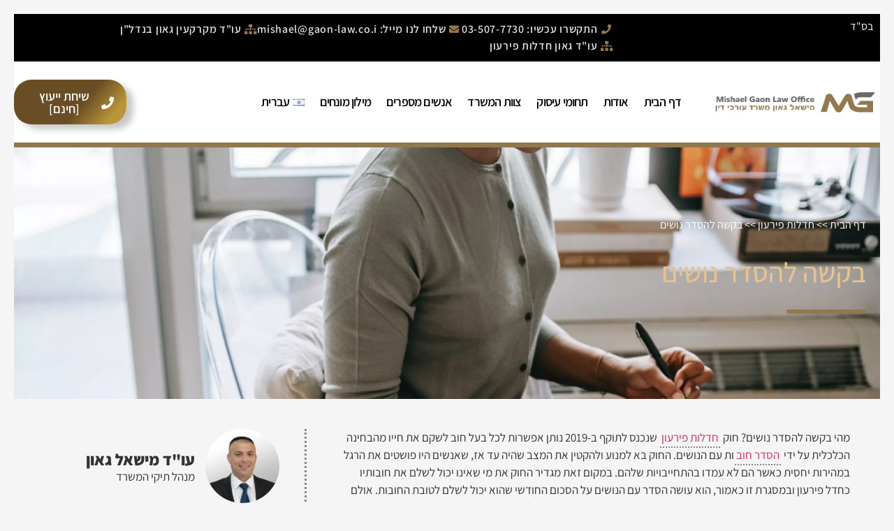

--- FILE ---
content_type: text/html; charset=UTF-8
request_url: https://gaon-law.co.il/%D7%91%D7%A7%D7%A9%D7%94-%D7%9C%D7%94%D7%A1%D7%93%D7%A8-%D7%A0%D7%95%D7%A9%D7%99%D7%9D/
body_size: 65469
content:
<!doctype html><html dir="rtl" lang="he-IL" prefix="og: https://ogp.me/ns#"><head><meta charset="UTF-8"><meta name="viewport" content="width=device-width, initial-scale=1"><link rel="profile" href="https://gmpg.org/xfn/11"> <script data-no-defer="1" data-ezscrex="false" data-cfasync="false" data-pagespeed-no-defer data-cookieconsent="ignore">var ctPublicFunctions={"_ajax_nonce":"4d1178e960","_rest_nonce":"c78c00644e","_ajax_url":"\/wp-admin\/admin-ajax.php","_rest_url":"https:\/\/gaon-law.co.il\/wp-json\/","data__cookies_type":"none","data__ajax_type":"rest","data__bot_detector_enabled":"0","data__frontend_data_log_enabled":1,"cookiePrefix":"","wprocket_detected":!1,"host_url":"gaon-law.co.il","text__ee_click_to_select":"Click to select the whole data","text__ee_original_email":"The complete one is","text__ee_got_it":"Got it","text__ee_blocked":"Blocked","text__ee_cannot_connect":"Cannot connect","text__ee_cannot_decode":"Can not decode email. Unknown reason","text__ee_email_decoder":"CleanTalk email decoder","text__ee_wait_for_decoding":"The magic is on the way!","text__ee_decoding_process":"Please wait a few seconds while we decode the contact data."}</script> <script data-no-defer="1" data-ezscrex="false" data-cfasync="false" data-pagespeed-no-defer data-cookieconsent="ignore">var ctPublic={"_ajax_nonce":"4d1178e960","settings__forms__check_internal":"0","settings__forms__check_external":"0","settings__forms__force_protection":0,"settings__forms__search_test":"1","settings__forms__wc_add_to_cart":"0","settings__data__bot_detector_enabled":"0","settings__sfw__anti_crawler":0,"blog_home":"https:\/\/gaon-law.co.il\/","pixel__setting":"3","pixel__enabled":!1,"pixel__url":"https:\/\/moderate10-v4.cleantalk.org\/pixel\/249815708a9e7253fe13c4285fa4f167.gif","data__email_check_before_post":"1","data__email_check_exist_post":0,"data__cookies_type":"none","data__key_is_ok":!0,"data__visible_fields_required":!0,"wl_brandname":"Anti-Spam by CleanTalk","wl_brandname_short":"CleanTalk","ct_checkjs_key":1654967551,"emailEncoderPassKey":"c7234b8e71ae82d56a7c533650a046ca","bot_detector_forms_excluded":"W10=","advancedCacheExists":!1,"varnishCacheExists":!1,"wc_ajax_add_to_cart":!1}</script>  <script data-cfasync="false" data-pagespeed-no-defer>var gtm4wp_datalayer_name="dataLayer";var dataLayer=dataLayer||[]</script> <title>בקשה להסדר נושים 19 א - הגשת טופס הצעת הסדר נושים כאן ועכשיו</title><meta name="description" content="רוצים להגיש בקשה להסדר נושים כאן ועכשיו? עורך דין מישאל גאון ידריך אתכם לגבי הגשת טופס הצעת הסדר נושים 19 א וכל הקשור לטופס הסדר נושים. כנסו עכשיו!"/><meta name="robots" content="follow, index, max-snippet:-1, max-video-preview:-1, max-image-preview:large"/><link rel="canonical" href="https://gaon-law.co.il/%d7%91%d7%a7%d7%a9%d7%94-%d7%9c%d7%94%d7%a1%d7%93%d7%a8-%d7%a0%d7%95%d7%a9%d7%99%d7%9d/" /><meta property="og:locale" content="he_IL" /><meta property="og:type" content="article" /><meta property="og:title" content="בקשה להסדר נושים 19 א - הגשת טופס הצעת הסדר נושים כאן ועכשיו" /><meta property="og:description" content="רוצים להגיש בקשה להסדר נושים כאן ועכשיו? עורך דין מישאל גאון ידריך אתכם לגבי הגשת טופס הצעת הסדר נושים 19 א וכל הקשור לטופס הסדר נושים. כנסו עכשיו!" /><meta property="og:url" content="https://gaon-law.co.il/%d7%91%d7%a7%d7%a9%d7%94-%d7%9c%d7%94%d7%a1%d7%93%d7%a8-%d7%a0%d7%95%d7%a9%d7%99%d7%9d/" /><meta property="og:site_name" content="עורך דין חדלות פירעון במרכז" /><meta property="article:publisher" content="https://www.facebook.com/משרד-עורכי-דין-חדלות-פירעון-מישאל-גאון-105328504494616/" /><meta property="article:section" content="חדלות פירעון" /><meta property="og:updated_time" content="2022-10-20T17:28:25+03:00" /><meta property="og:image" content="https://gaon-law.co.il/wp-content/uploads/בקשה-להסדר-נושים-2-1024x683.b197b0.webp" /><meta property="og:image:secure_url" content="https://gaon-law.co.il/wp-content/uploads/בקשה-להסדר-נושים-2-1024x683.b197b0.webp" /><meta property="og:image:width" content="800" /><meta property="og:image:height" content="534" /><meta property="og:image:alt" content="בקשה להסדר נושים" /><meta property="og:image:type" content="image/jpeg" /><meta property="article:published_time" content="2022-10-20T16:26:11+03:00" /><meta property="article:modified_time" content="2022-10-20T17:28:25+03:00" /><meta name="twitter:card" content="summary_large_image" /><meta name="twitter:title" content="בקשה להסדר נושים 19 א - הגשת טופס הצעת הסדר נושים כאן ועכשיו" /><meta name="twitter:description" content="רוצים להגיש בקשה להסדר נושים כאן ועכשיו? עורך דין מישאל גאון ידריך אתכם לגבי הגשת טופס הצעת הסדר נושים 19 א וכל הקשור לטופס הסדר נושים. כנסו עכשיו!" /><meta name="twitter:image" content="https://gaon-law.co.il/wp-content/uploads/בקשה-להסדר-נושים-2-1024x683.b197b0.webp" /><meta name="twitter:label1" content="Written by" /><meta name="twitter:data1" content="Avraham" /><meta name="twitter:label2" content="Time to read" /><meta name="twitter:data2" content="3 minutes" /> <script type="application/ld+json" class="rank-math-schema-pro">{"@context":"https://schema.org","@graph":[{"@type":"Place","@id":"https://gaon-law.co.il/#place","address":{"@type":"PostalAddress","streetAddress":"\u05de\u05d2\u05d3\u05dc \u05d9\u05e8\u05d5\u05df \u05de\u05d9\u05dc\u05e8, \u05d4\u05d4\u05d2\u05e0\u05d4 13","addressLocality":"\u05e8\u05d0\u05e9\u05d5\u05df \u05dc\u05e6\u05d9\u05d5\u05df","addressRegion":"\u05de\u05e8\u05db\u05d6","postalCode":"7570663","addressCountry":"\u05d9\u05e9\u05e8\u05d0\u05dc"}},{"@type":["LegalService","Organization"],"@id":"https://gaon-law.co.il/#organization","name":"\u05e2\u05d5\u05e8\u05da \u05d3\u05d9\u05df \u05d7\u05d3\u05dc\u05d5\u05ea \u05e4\u05d9\u05e8\u05e2\u05d5\u05df \u05de\u05d9\u05e9\u05d0\u05dc \u05d2\u05d0\u05d5\u05df","url":"https://gaon-law.co.il","sameAs":["https://www.facebook.com/\u05de\u05e9\u05e8\u05d3-\u05e2\u05d5\u05e8\u05db\u05d9-\u05d3\u05d9\u05df-\u05d7\u05d3\u05dc\u05d5\u05ea-\u05e4\u05d9\u05e8\u05e2\u05d5\u05df-\u05de\u05d9\u05e9\u05d0\u05dc-\u05d2\u05d0\u05d5\u05df-105328504494616/"],"email":"meetings@gaon-law.co.il","address":{"@type":"PostalAddress","streetAddress":"\u05de\u05d2\u05d3\u05dc \u05d9\u05e8\u05d5\u05df \u05de\u05d9\u05dc\u05e8, \u05d4\u05d4\u05d2\u05e0\u05d4 13","addressLocality":"\u05e8\u05d0\u05e9\u05d5\u05df \u05dc\u05e6\u05d9\u05d5\u05df","addressRegion":"\u05de\u05e8\u05db\u05d6","postalCode":"7570663","addressCountry":"\u05d9\u05e9\u05e8\u05d0\u05dc"},"logo":{"@type":"ImageObject","@id":"https://gaon-law.co.il/#logo","url":"https://gaon-law.co.il/wp-content/uploads/cropped-\u05e2\u05d5\u05e8\u05da-\u05d3\u05d9\u05df-\u05d4\u05d5\u05e6\u05d0\u05d4-\u05dc\u05e4\u05d5\u05e2\u05dc-\u05de\u05d9\u05e9\u05d0\u05dc-\u05d2\u05d0\u05d5\u05df-\u05d5\u05e9\u05ea\u05d5-1.png","contentUrl":"https://gaon-law.co.il/wp-content/uploads/cropped-\u05e2\u05d5\u05e8\u05da-\u05d3\u05d9\u05df-\u05d4\u05d5\u05e6\u05d0\u05d4-\u05dc\u05e4\u05d5\u05e2\u05dc-\u05de\u05d9\u05e9\u05d0\u05dc-\u05d2\u05d0\u05d5\u05df-\u05d5\u05e9\u05ea\u05d5-1.png","caption":"\u05e2\u05d5\u05e8\u05da \u05d3\u05d9\u05df \u05d7\u05d3\u05dc\u05d5\u05ea \u05e4\u05d9\u05e8\u05e2\u05d5\u05df \u05d1\u05de\u05e8\u05db\u05d6","inLanguage":"he-IL","width":"387","height":"58"},"priceRange":"$100 - $10000","openingHours":["Sunday,Monday,Tuesday,Wednesday,Thursday 09:00-19:00","Friday 08:00-12:00","Saturday \u05e1\u05d2\u05d5\u05e8"],"location":{"@id":"https://gaon-law.co.il/#place"},"image":{"@id":"https://gaon-law.co.il/#logo"},"telephone":"+972778035796"},{"@type":"WebSite","@id":"https://gaon-law.co.il/#website","url":"https://gaon-law.co.il","name":"\u05e2\u05d5\u05e8\u05da \u05d3\u05d9\u05df \u05d7\u05d3\u05dc\u05d5\u05ea \u05e4\u05d9\u05e8\u05e2\u05d5\u05df \u05d1\u05de\u05e8\u05db\u05d6","alternateName":"\u05e2\u05d5\"\u05d3 \u05d7\u05d3\u05dc\u05d5\u05ea \u05e4\u05d9\u05e8\u05e2\u05d5\u05df \u05de\u05d9\u05e9\u05d0\u05dc \u05d2\u05d0\u05d5\u05df","publisher":{"@id":"https://gaon-law.co.il/#organization"},"inLanguage":"he-IL"},{"@type":"ImageObject","@id":"https://gaon-law.co.il/wp-content/uploads/\u05d1\u05e7\u05e9\u05d4-\u05dc\u05d4\u05e1\u05d3\u05e8-\u05e0\u05d5\u05e9\u05d9\u05dd-2-scaled.jpg","url":"https://gaon-law.co.il/wp-content/uploads/\u05d1\u05e7\u05e9\u05d4-\u05dc\u05d4\u05e1\u05d3\u05e8-\u05e0\u05d5\u05e9\u05d9\u05dd-2-scaled.jpg","width":"2560","height":"1707","caption":"\u05d1\u05e7\u05e9\u05d4 \u05dc\u05d4\u05e1\u05d3\u05e8 \u05e0\u05d5\u05e9\u05d9\u05dd","inLanguage":"he-IL"},{"@type":"BreadcrumbList","@id":"https://gaon-law.co.il/%d7%91%d7%a7%d7%a9%d7%94-%d7%9c%d7%94%d7%a1%d7%93%d7%a8-%d7%a0%d7%95%d7%a9%d7%99%d7%9d/#breadcrumb","itemListElement":[{"@type":"ListItem","position":"1","item":{"@id":"https://gaon-law.co.il","name":"\u05d3\u05e3 \u05d4\u05d1\u05d9\u05ea"}},{"@type":"ListItem","position":"2","item":{"@id":"https://gaon-law.co.il/category/law-he/","name":"\u05d7\u05d3\u05dc\u05d5\u05ea \u05e4\u05d9\u05e8\u05e2\u05d5\u05df"}},{"@type":"ListItem","position":"3","item":{"@id":"https://gaon-law.co.il/%d7%91%d7%a7%d7%a9%d7%94-%d7%9c%d7%94%d7%a1%d7%93%d7%a8-%d7%a0%d7%95%d7%a9%d7%99%d7%9d/","name":"\u05d1\u05e7\u05e9\u05d4 \u05dc\u05d4\u05e1\u05d3\u05e8 \u05e0\u05d5\u05e9\u05d9\u05dd"}}]},{"@type":"WebPage","@id":"https://gaon-law.co.il/%d7%91%d7%a7%d7%a9%d7%94-%d7%9c%d7%94%d7%a1%d7%93%d7%a8-%d7%a0%d7%95%d7%a9%d7%99%d7%9d/#webpage","url":"https://gaon-law.co.il/%d7%91%d7%a7%d7%a9%d7%94-%d7%9c%d7%94%d7%a1%d7%93%d7%a8-%d7%a0%d7%95%d7%a9%d7%99%d7%9d/","name":"\u05d1\u05e7\u05e9\u05d4 \u05dc\u05d4\u05e1\u05d3\u05e8 \u05e0\u05d5\u05e9\u05d9\u05dd 19 \u05d0 - \u05d4\u05d2\u05e9\u05ea \u05d8\u05d5\u05e4\u05e1 \u05d4\u05e6\u05e2\u05ea \u05d4\u05e1\u05d3\u05e8 \u05e0\u05d5\u05e9\u05d9\u05dd \u05db\u05d0\u05df \u05d5\u05e2\u05db\u05e9\u05d9\u05d5","datePublished":"2022-10-20T16:26:11+03:00","dateModified":"2022-10-20T17:28:25+03:00","isPartOf":{"@id":"https://gaon-law.co.il/#website"},"primaryImageOfPage":{"@id":"https://gaon-law.co.il/wp-content/uploads/\u05d1\u05e7\u05e9\u05d4-\u05dc\u05d4\u05e1\u05d3\u05e8-\u05e0\u05d5\u05e9\u05d9\u05dd-2-scaled.jpg"},"inLanguage":"he-IL","breadcrumb":{"@id":"https://gaon-law.co.il/%d7%91%d7%a7%d7%a9%d7%94-%d7%9c%d7%94%d7%a1%d7%93%d7%a8-%d7%a0%d7%95%d7%a9%d7%99%d7%9d/#breadcrumb"}},{"@type":"Person","@id":"https://gaon-law.co.il/author/avraham/","name":"Avraham","url":"https://gaon-law.co.il/author/avraham/","image":{"@type":"ImageObject","@id":"https://secure.gravatar.com/avatar/eff979b0e5c41aeb5048e423f69e8c591b515de0e6fa8be4dce3e8aa90ac5bae?s=96&amp;d=mm&amp;r=g","url":"https://secure.gravatar.com/avatar/eff979b0e5c41aeb5048e423f69e8c591b515de0e6fa8be4dce3e8aa90ac5bae?s=96&amp;d=mm&amp;r=g","caption":"Avraham","inLanguage":"he-IL"},"worksFor":{"@id":"https://gaon-law.co.il/#organization"}},{"@type":"BlogPosting","headline":"\u05d1\u05e7\u05e9\u05d4 \u05dc\u05d4\u05e1\u05d3\u05e8 \u05e0\u05d5\u05e9\u05d9\u05dd 19 \u05d0 - \u05d4\u05d2\u05e9\u05ea \u05d8\u05d5\u05e4\u05e1 \u05d4\u05e6\u05e2\u05ea \u05d4\u05e1\u05d3\u05e8 \u05e0\u05d5\u05e9\u05d9\u05dd \u05db\u05d0\u05df \u05d5\u05e2\u05db\u05e9\u05d9\u05d5","keywords":"\u05d1\u05e7\u05e9\u05d4 \u05dc\u05d4\u05e1\u05d3\u05e8 \u05e0\u05d5\u05e9\u05d9\u05dd,\u05d1\u05e7\u05e9\u05d4 \u05dc\u05d4\u05e1\u05d3\u05e8 \u05e0\u05d5\u05e9\u05d9\u05dd 19 \u05d0,\u05d8\u05d5\u05e4\u05e1 \u05d4\u05e6\u05e2\u05ea \u05d4\u05e1\u05d3\u05e8 \u05e0\u05d5\u05e9\u05d9\u05dd,\u05d8\u05d5\u05e4\u05e1 \u05d4\u05e1\u05d3\u05e8 \u05e0\u05d5\u05e9\u05d9\u05dd","datePublished":"2022-10-20T16:26:11+03:00","dateModified":"2022-10-20T17:28:25+03:00","articleSection":"\u05d7\u05d3\u05dc\u05d5\u05ea \u05e4\u05d9\u05e8\u05e2\u05d5\u05df","author":{"@id":"https://gaon-law.co.il/author/avraham/","name":"Avraham"},"publisher":{"@id":"https://gaon-law.co.il/#organization"},"description":"\u05e8\u05d5\u05e6\u05d9\u05dd \u05dc\u05d4\u05d2\u05d9\u05e9 \u05d1\u05e7\u05e9\u05d4 \u05dc\u05d4\u05e1\u05d3\u05e8 \u05e0\u05d5\u05e9\u05d9\u05dd \u05db\u05d0\u05df \u05d5\u05e2\u05db\u05e9\u05d9\u05d5? \u05e2\u05d5\u05e8\u05da \u05d3\u05d9\u05df \u05de\u05d9\u05e9\u05d0\u05dc \u05d2\u05d0\u05d5\u05df \u05d9\u05d3\u05e8\u05d9\u05da \u05d0\u05ea\u05db\u05dd \u05dc\u05d2\u05d1\u05d9 \u05d4\u05d2\u05e9\u05ea \u05d8\u05d5\u05e4\u05e1 \u05d4\u05e6\u05e2\u05ea \u05d4\u05e1\u05d3\u05e8 \u05e0\u05d5\u05e9\u05d9\u05dd 19 \u05d0 \u05d5\u05db\u05dc \u05d4\u05e7\u05e9\u05d5\u05e8 \u05dc\u05d8\u05d5\u05e4\u05e1 \u05d4\u05e1\u05d3\u05e8 \u05e0\u05d5\u05e9\u05d9\u05dd. \u05db\u05e0\u05e1\u05d5 \u05e2\u05db\u05e9\u05d9\u05d5!","name":"\u05d1\u05e7\u05e9\u05d4 \u05dc\u05d4\u05e1\u05d3\u05e8 \u05e0\u05d5\u05e9\u05d9\u05dd 19 \u05d0 - \u05d4\u05d2\u05e9\u05ea \u05d8\u05d5\u05e4\u05e1 \u05d4\u05e6\u05e2\u05ea \u05d4\u05e1\u05d3\u05e8 \u05e0\u05d5\u05e9\u05d9\u05dd \u05db\u05d0\u05df \u05d5\u05e2\u05db\u05e9\u05d9\u05d5","@id":"https://gaon-law.co.il/%d7%91%d7%a7%d7%a9%d7%94-%d7%9c%d7%94%d7%a1%d7%93%d7%a8-%d7%a0%d7%95%d7%a9%d7%99%d7%9d/#richSnippet","isPartOf":{"@id":"https://gaon-law.co.il/%d7%91%d7%a7%d7%a9%d7%94-%d7%9c%d7%94%d7%a1%d7%93%d7%a8-%d7%a0%d7%95%d7%a9%d7%99%d7%9d/#webpage"},"image":{"@id":"https://gaon-law.co.il/wp-content/uploads/\u05d1\u05e7\u05e9\u05d4-\u05dc\u05d4\u05e1\u05d3\u05e8-\u05e0\u05d5\u05e9\u05d9\u05dd-2-scaled.jpg"},"inLanguage":"he-IL","mainEntityOfPage":{"@id":"https://gaon-law.co.il/%d7%91%d7%a7%d7%a9%d7%94-%d7%9c%d7%94%d7%a1%d7%93%d7%a8-%d7%a0%d7%95%d7%a9%d7%99%d7%9d/#webpage"}}]}</script> <link rel='dns-prefetch' href='//cdn.enable.co.il' /><link rel="alternate" type="application/rss+xml" title="עורך דין חדלות פירעון במרכז &laquo; פיד‏" href="https://gaon-law.co.il/feed/" /><link rel="alternate" type="application/rss+xml" title="עורך דין חדלות פירעון במרכז &laquo; פיד תגובות‏" href="https://gaon-law.co.il/comments/feed/" /><link rel="alternate" title="oEmbed (JSON)" type="application/json+oembed" href="https://gaon-law.co.il/wp-json/oembed/1.0/embed?url=https%3A%2F%2Fgaon-law.co.il%2F%25d7%2591%25d7%25a7%25d7%25a9%25d7%2594-%25d7%259c%25d7%2594%25d7%25a1%25d7%2593%25d7%25a8-%25d7%25a0%25d7%2595%25d7%25a9%25d7%2599%25d7%259d%2F&#038;lang=he" /><link rel="alternate" title="oEmbed (XML)" type="text/xml+oembed" href="https://gaon-law.co.il/wp-json/oembed/1.0/embed?url=https%3A%2F%2Fgaon-law.co.il%2F%25d7%2591%25d7%25a7%25d7%25a9%25d7%2594-%25d7%259c%25d7%2594%25d7%25a1%25d7%2593%25d7%25a8-%25d7%25a0%25d7%2595%25d7%25a9%25d7%2599%25d7%259d%2F&#038;format=xml&#038;lang=he" /><style id='wp-img-auto-sizes-contain-inline-css'>img:is([sizes=auto i],[sizes^="auto," i]){contain-intrinsic-size:3000px 1500px}</style><link rel='stylesheet' id='wp-block-library-rtl-css' href='https://gaon-law.co.il/wp-includes/css/dist/block-library/style-rtl.min.css?ver=6.9' media='all' /><style id='global-styles-inline-css'>:root{--wp--preset--aspect-ratio--square:1;--wp--preset--aspect-ratio--4-3:4/3;--wp--preset--aspect-ratio--3-4:3/4;--wp--preset--aspect-ratio--3-2:3/2;--wp--preset--aspect-ratio--2-3:2/3;--wp--preset--aspect-ratio--16-9:16/9;--wp--preset--aspect-ratio--9-16:9/16;--wp--preset--color--black:#000;--wp--preset--color--cyan-bluish-gray:#abb8c3;--wp--preset--color--white:#fff;--wp--preset--color--pale-pink:#f78da7;--wp--preset--color--vivid-red:#cf2e2e;--wp--preset--color--luminous-vivid-orange:#ff6900;--wp--preset--color--luminous-vivid-amber:#fcb900;--wp--preset--color--light-green-cyan:#7bdcb5;--wp--preset--color--vivid-green-cyan:#00d084;--wp--preset--color--pale-cyan-blue:#8ed1fc;--wp--preset--color--vivid-cyan-blue:#0693e3;--wp--preset--color--vivid-purple:#9b51e0;--wp--preset--gradient--vivid-cyan-blue-to-vivid-purple:linear-gradient(135deg,rgb(6,147,227) 0%,rgb(155,81,224) 100%);--wp--preset--gradient--light-green-cyan-to-vivid-green-cyan:linear-gradient(135deg,rgb(122,220,180) 0%,rgb(0,208,130) 100%);--wp--preset--gradient--luminous-vivid-amber-to-luminous-vivid-orange:linear-gradient(135deg,rgb(252,185,0) 0%,rgb(255,105,0) 100%);--wp--preset--gradient--luminous-vivid-orange-to-vivid-red:linear-gradient(135deg,rgb(255,105,0) 0%,rgb(207,46,46) 100%);--wp--preset--gradient--very-light-gray-to-cyan-bluish-gray:linear-gradient(135deg,rgb(238,238,238) 0%,rgb(169,184,195) 100%);--wp--preset--gradient--cool-to-warm-spectrum:linear-gradient(135deg,rgb(74,234,220) 0%,rgb(151,120,209) 20%,rgb(207,42,186) 40%,rgb(238,44,130) 60%,rgb(251,105,98) 80%,rgb(254,248,76) 100%);--wp--preset--gradient--blush-light-purple:linear-gradient(135deg,rgb(255,206,236) 0%,rgb(152,150,240) 100%);--wp--preset--gradient--blush-bordeaux:linear-gradient(135deg,rgb(254,205,165) 0%,rgb(254,45,45) 50%,rgb(107,0,62) 100%);--wp--preset--gradient--luminous-dusk:linear-gradient(135deg,rgb(255,203,112) 0%,rgb(199,81,192) 50%,rgb(65,88,208) 100%);--wp--preset--gradient--pale-ocean:linear-gradient(135deg,rgb(255,245,203) 0%,rgb(182,227,212) 50%,rgb(51,167,181) 100%);--wp--preset--gradient--electric-grass:linear-gradient(135deg,rgb(202,248,128) 0%,rgb(113,206,126) 100%);--wp--preset--gradient--midnight:linear-gradient(135deg,rgb(2,3,129) 0%,rgb(40,116,252) 100%);--wp--preset--font-size--small:13px;--wp--preset--font-size--medium:20px;--wp--preset--font-size--large:36px;--wp--preset--font-size--x-large:42px;--wp--preset--spacing--20:.44rem;--wp--preset--spacing--30:.67rem;--wp--preset--spacing--40:1rem;--wp--preset--spacing--50:1.5rem;--wp--preset--spacing--60:2.25rem;--wp--preset--spacing--70:3.38rem;--wp--preset--spacing--80:5.06rem;--wp--preset--shadow--natural:6px 6px 9px rgba(0,0,0,.2);--wp--preset--shadow--deep:12px 12px 50px rgba(0,0,0,.4);--wp--preset--shadow--sharp:6px 6px 0 rgba(0,0,0,.2);--wp--preset--shadow--outlined:6px 6px 0 -3px rgb(255,255,255),6px 6px rgb(0,0,0);--wp--preset--shadow--crisp:6px 6px 0 rgb(0,0,0)}:root{--wp--style--global--content-size:800px;--wp--style--global--wide-size:1200px}:where(body){margin:0}.wp-site-blocks>.alignleft{float:left;margin-right:2em}.wp-site-blocks>.alignright{float:right;margin-left:2em}.wp-site-blocks>.aligncenter{justify-content:center;margin-left:auto;margin-right:auto}:where(.wp-site-blocks)>*{margin-block-start:24px;margin-block-end:0}:where(.wp-site-blocks)>:first-child{margin-block-start:0}:where(.wp-site-blocks)>:last-child{margin-block-end:0}:root{--wp--style--block-gap:24px}:root :where(.is-layout-flow)>:first-child{margin-block-start:0}:root :where(.is-layout-flow)>:last-child{margin-block-end:0}:root :where(.is-layout-flow)>*{margin-block-start:24px;margin-block-end:0}:root :where(.is-layout-constrained)>:first-child{margin-block-start:0}:root :where(.is-layout-constrained)>:last-child{margin-block-end:0}:root :where(.is-layout-constrained)>*{margin-block-start:24px;margin-block-end:0}:root :where(.is-layout-flex){gap:24px}:root :where(.is-layout-grid){gap:24px}.is-layout-flow>.alignleft{float:left;margin-inline-start:0;margin-inline-end:2em}.is-layout-flow>.alignright{float:right;margin-inline-start:2em;margin-inline-end:0}.is-layout-flow>.aligncenter{margin-left:auto!important;margin-right:auto!important}.is-layout-constrained>.alignleft{float:left;margin-inline-start:0;margin-inline-end:2em}.is-layout-constrained>.alignright{float:right;margin-inline-start:2em;margin-inline-end:0}.is-layout-constrained>.aligncenter{margin-left:auto!important;margin-right:auto!important}.is-layout-constrained>:where(:not(.alignleft):not(.alignright):not(.alignfull)){max-width:var(--wp--style--global--content-size);margin-left:auto!important;margin-right:auto!important}.is-layout-constrained>.alignwide{max-width:var(--wp--style--global--wide-size)}body .is-layout-flex{display:flex}.is-layout-flex{flex-wrap:wrap;align-items:center}.is-layout-flex>:is(*,div){margin:0}body .is-layout-grid{display:grid}.is-layout-grid>:is(*,div){margin:0}body{padding-top:0;padding-right:0;padding-bottom:0;padding-left:0}a:where(:not(.wp-element-button)){text-decoration:underline}:root :where(.wp-element-button,.wp-block-button__link){background-color:#32373c;border-width:0;color:#fff;font-family:inherit;font-size:inherit;font-style:inherit;font-weight:inherit;letter-spacing:inherit;line-height:inherit;padding-top:calc(0.667em + 2px);padding-right:calc(1.333em + 2px);padding-bottom:calc(0.667em + 2px);padding-left:calc(1.333em + 2px);text-decoration:none;text-transform:inherit}.has-black-color{color:var(--wp--preset--color--black)!important}.has-cyan-bluish-gray-color{color:var(--wp--preset--color--cyan-bluish-gray)!important}.has-white-color{color:var(--wp--preset--color--white)!important}.has-pale-pink-color{color:var(--wp--preset--color--pale-pink)!important}.has-vivid-red-color{color:var(--wp--preset--color--vivid-red)!important}.has-luminous-vivid-orange-color{color:var(--wp--preset--color--luminous-vivid-orange)!important}.has-luminous-vivid-amber-color{color:var(--wp--preset--color--luminous-vivid-amber)!important}.has-light-green-cyan-color{color:var(--wp--preset--color--light-green-cyan)!important}.has-vivid-green-cyan-color{color:var(--wp--preset--color--vivid-green-cyan)!important}.has-pale-cyan-blue-color{color:var(--wp--preset--color--pale-cyan-blue)!important}.has-vivid-cyan-blue-color{color:var(--wp--preset--color--vivid-cyan-blue)!important}.has-vivid-purple-color{color:var(--wp--preset--color--vivid-purple)!important}.has-black-background-color{background-color:var(--wp--preset--color--black)!important}.has-cyan-bluish-gray-background-color{background-color:var(--wp--preset--color--cyan-bluish-gray)!important}.has-white-background-color{background-color:var(--wp--preset--color--white)!important}.has-pale-pink-background-color{background-color:var(--wp--preset--color--pale-pink)!important}.has-vivid-red-background-color{background-color:var(--wp--preset--color--vivid-red)!important}.has-luminous-vivid-orange-background-color{background-color:var(--wp--preset--color--luminous-vivid-orange)!important}.has-luminous-vivid-amber-background-color{background-color:var(--wp--preset--color--luminous-vivid-amber)!important}.has-light-green-cyan-background-color{background-color:var(--wp--preset--color--light-green-cyan)!important}.has-vivid-green-cyan-background-color{background-color:var(--wp--preset--color--vivid-green-cyan)!important}.has-pale-cyan-blue-background-color{background-color:var(--wp--preset--color--pale-cyan-blue)!important}.has-vivid-cyan-blue-background-color{background-color:var(--wp--preset--color--vivid-cyan-blue)!important}.has-vivid-purple-background-color{background-color:var(--wp--preset--color--vivid-purple)!important}.has-black-border-color{border-color:var(--wp--preset--color--black)!important}.has-cyan-bluish-gray-border-color{border-color:var(--wp--preset--color--cyan-bluish-gray)!important}.has-white-border-color{border-color:var(--wp--preset--color--white)!important}.has-pale-pink-border-color{border-color:var(--wp--preset--color--pale-pink)!important}.has-vivid-red-border-color{border-color:var(--wp--preset--color--vivid-red)!important}.has-luminous-vivid-orange-border-color{border-color:var(--wp--preset--color--luminous-vivid-orange)!important}.has-luminous-vivid-amber-border-color{border-color:var(--wp--preset--color--luminous-vivid-amber)!important}.has-light-green-cyan-border-color{border-color:var(--wp--preset--color--light-green-cyan)!important}.has-vivid-green-cyan-border-color{border-color:var(--wp--preset--color--vivid-green-cyan)!important}.has-pale-cyan-blue-border-color{border-color:var(--wp--preset--color--pale-cyan-blue)!important}.has-vivid-cyan-blue-border-color{border-color:var(--wp--preset--color--vivid-cyan-blue)!important}.has-vivid-purple-border-color{border-color:var(--wp--preset--color--vivid-purple)!important}.has-vivid-cyan-blue-to-vivid-purple-gradient-background{background:var(--wp--preset--gradient--vivid-cyan-blue-to-vivid-purple)!important}.has-light-green-cyan-to-vivid-green-cyan-gradient-background{background:var(--wp--preset--gradient--light-green-cyan-to-vivid-green-cyan)!important}.has-luminous-vivid-amber-to-luminous-vivid-orange-gradient-background{background:var(--wp--preset--gradient--luminous-vivid-amber-to-luminous-vivid-orange)!important}.has-luminous-vivid-orange-to-vivid-red-gradient-background{background:var(--wp--preset--gradient--luminous-vivid-orange-to-vivid-red)!important}.has-very-light-gray-to-cyan-bluish-gray-gradient-background{background:var(--wp--preset--gradient--very-light-gray-to-cyan-bluish-gray)!important}.has-cool-to-warm-spectrum-gradient-background{background:var(--wp--preset--gradient--cool-to-warm-spectrum)!important}.has-blush-light-purple-gradient-background{background:var(--wp--preset--gradient--blush-light-purple)!important}.has-blush-bordeaux-gradient-background{background:var(--wp--preset--gradient--blush-bordeaux)!important}.has-luminous-dusk-gradient-background{background:var(--wp--preset--gradient--luminous-dusk)!important}.has-pale-ocean-gradient-background{background:var(--wp--preset--gradient--pale-ocean)!important}.has-electric-grass-gradient-background{background:var(--wp--preset--gradient--electric-grass)!important}.has-midnight-gradient-background{background:var(--wp--preset--gradient--midnight)!important}.has-small-font-size{font-size:var(--wp--preset--font-size--small)!important}.has-medium-font-size{font-size:var(--wp--preset--font-size--medium)!important}.has-large-font-size{font-size:var(--wp--preset--font-size--large)!important}.has-x-large-font-size{font-size:var(--wp--preset--font-size--x-large)!important}:root :where(.wp-block-pullquote){font-size:1.5em;line-height:1.6}</style><link rel='stylesheet' id='cleantalk-public-css-css' href='https://gaon-law.co.il/wp-content/plugins/cleantalk-spam-protect/css/cleantalk-public.min.css?ver=6.70.1_1766188834' media='all' /><link rel='stylesheet' id='cleantalk-email-decoder-css-css' href='https://gaon-law.co.il/wp-content/plugins/cleantalk-spam-protect/css/cleantalk-email-decoder.min.css?ver=6.70.1_1766188834' media='all' /><link rel='stylesheet' id='font-awesome-css' href='https://gaon-law.co.il/wp-content/plugins/elementor/assets/lib/font-awesome/css/font-awesome.min.css?ver=4.7.0' media='all' /><link rel='stylesheet' id='qtip2css-css' href='https://gaon-law.co.il/wp-content/plugins/tooltips-pro/js/qtip3/jquery.qtip.min.css?ver=6.9' media='all' /><link rel='stylesheet' id='tooltipscss-css' href='https://gaon-law.co.il/wp-content/plugins/tooltips-pro/tooltips.css?ver=6.9' media='all' /><link rel='stylesheet' id='directorycss-css' href='https://gaon-law.co.il/wp-content/plugins/tooltips-pro/js/jdirectory/directory.min.css?ver=6.9' media='all' /><link rel='stylesheet' id='directorytemplates-css' href='https://gaon-law.co.il/wp-content/plugins/tooltips-pro/js/jdirectory/templates/glossary-blue.css?ver=6.9' media='all' /><link rel='stylesheet' id='bootstrap-css' href='https://gaon-law.co.il/wp-content/plugins/tooltips-pro//js/bootstrap/bootstrap.min.css?ver=6.9' media='all' /><link rel='stylesheet' id='hello-elementor-css' href='https://gaon-law.co.il/wp-content/themes/hello-elementor/assets/css/reset.css?ver=3.4.5' media='all' /><link rel='stylesheet' id='hello-elementor-theme-style-css' href='https://gaon-law.co.il/wp-content/themes/hello-elementor/assets/css/theme.css?ver=3.4.5' media='all' /><link rel='stylesheet' id='hello-elementor-header-footer-css' href='https://gaon-law.co.il/wp-content/themes/hello-elementor/assets/css/header-footer.css?ver=3.4.5' media='all' /><link rel='stylesheet' id='elementor-frontend-css' href='https://gaon-law.co.il/wp-content/uploads/elementor/css/custom-frontend.min.css?ver=1768608538' media='all' /><style id='elementor-frontend-inline-css'>.elementor-793 .elementor-element.elementor-element-f97b161:not(.elementor-motion-effects-element-type-background),.elementor-793 .elementor-element.elementor-element-f97b161>.elementor-motion-effects-container>.elementor-motion-effects-layer{background-image:url(https://gaon-law.co.il/wp-content/uploads/בקשה-להסדר-נושים-2-scaled.b197b0.webp)}</style><link rel='stylesheet' id='widget-heading-css' href='https://gaon-law.co.il/wp-content/plugins/elementor/assets/css/widget-heading-rtl.min.css?ver=3.34.1' media='all' /><link rel='stylesheet' id='widget-icon-list-css' href='https://gaon-law.co.il/wp-content/uploads/elementor/css/custom-widget-icon-list-rtl.min.css?ver=1768608538' media='all' /><link rel='stylesheet' id='widget-image-css' href='https://gaon-law.co.il/wp-content/plugins/elementor/assets/css/widget-image-rtl.min.css?ver=3.34.1' media='all' /><link rel='stylesheet' id='widget-nav-menu-css' href='https://gaon-law.co.il/wp-content/uploads/elementor/css/custom-pro-widget-nav-menu-rtl.min.css?ver=1768608538' media='all' /><link rel='stylesheet' id='e-sticky-css' href='https://gaon-law.co.il/wp-content/plugins/elementor-pro/assets/css/modules/sticky.min.css?ver=3.34.0' media='all' /><link rel='stylesheet' id='e-animation-bounceIn-css' href='https://gaon-law.co.il/wp-content/plugins/elementor/assets/lib/animations/styles/bounceIn.min.css?ver=3.34.1' media='all' /><link rel='stylesheet' id='e-animation-zoomIn-css' href='https://gaon-law.co.il/wp-content/plugins/elementor/assets/lib/animations/styles/zoomIn.min.css?ver=3.34.1' media='all' /><link rel='stylesheet' id='e-animation-grow-css' href='https://gaon-law.co.il/wp-content/plugins/elementor/assets/lib/animations/styles/e-animation-grow.min.css?ver=3.34.1' media='all' /><link rel='stylesheet' id='e-motion-fx-css' href='https://gaon-law.co.il/wp-content/plugins/elementor-pro/assets/css/modules/motion-fx.min.css?ver=3.34.0' media='all' /><link rel='stylesheet' id='widget-divider-css' href='https://gaon-law.co.il/wp-content/plugins/elementor/assets/css/widget-divider-rtl.min.css?ver=3.34.1' media='all' /><link rel='stylesheet' id='widget-form-css' href='https://gaon-law.co.il/wp-content/plugins/elementor-pro/assets/css/widget-form-rtl.min.css?ver=3.34.0' media='all' /><link rel='stylesheet' id='e-shapes-css' href='https://gaon-law.co.il/wp-content/plugins/elementor/assets/css/conditionals/shapes.min.css?ver=3.34.1' media='all' /><link rel='stylesheet' id='e-animation-bounceInUp-css' href='https://gaon-law.co.il/wp-content/plugins/elementor/assets/lib/animations/styles/bounceInUp.min.css?ver=3.34.1' media='all' /><link rel='stylesheet' id='widget-post-navigation-css' href='https://gaon-law.co.il/wp-content/plugins/elementor-pro/assets/css/widget-post-navigation-rtl.min.css?ver=3.34.0' media='all' /><link rel='stylesheet' id='widget-testimonial-css' href='https://gaon-law.co.il/wp-content/plugins/elementor/assets/css/widget-testimonial-rtl.min.css?ver=3.34.1' media='all' /><link rel='stylesheet' id='widget-video-css' href='https://gaon-law.co.il/wp-content/plugins/elementor/assets/css/widget-video-rtl.min.css?ver=3.34.1' media='all' /><link rel='stylesheet' id='widget-posts-css' href='https://gaon-law.co.il/wp-content/plugins/elementor-pro/assets/css/widget-posts-rtl.min.css?ver=3.34.0' media='all' /><link rel='stylesheet' id='e-popup-css' href='https://gaon-law.co.il/wp-content/plugins/elementor-pro/assets/css/conditionals/popup.min.css?ver=3.34.0' media='all' /><link rel='stylesheet' id='widget-animated-headline-css' href='https://gaon-law.co.il/wp-content/plugins/elementor-pro/assets/css/widget-animated-headline-rtl.min.css?ver=3.34.0' media='all' /><link rel='stylesheet' id='e-animation-sink-css' href='https://gaon-law.co.il/wp-content/plugins/elementor/assets/lib/animations/styles/e-animation-sink.min.css?ver=3.34.1' media='all' /><link rel='stylesheet' id='elementor-icons-css' href='https://gaon-law.co.il/wp-content/plugins/elementor/assets/lib/eicons/css/elementor-icons.min.css?ver=5.45.0' media='all' /><link rel='stylesheet' id='elementor-post-610-css' href='https://gaon-law.co.il/wp-content/uploads/elementor/css/post-610.css?ver=1768608538' media='all' /><link rel='stylesheet' id='font-awesome-5-all-css' href='https://gaon-law.co.il/wp-content/plugins/elementor/assets/lib/font-awesome/css/all.min.css?ver=3.34.1' media='all' /><link rel='stylesheet' id='font-awesome-4-shim-css' href='https://gaon-law.co.il/wp-content/plugins/elementor/assets/lib/font-awesome/css/v4-shims.min.css?ver=3.34.1' media='all' /><link rel='stylesheet' id='elementor-post-1729-css' href='https://gaon-law.co.il/wp-content/uploads/elementor/css/post-1729.css?ver=1768608538' media='all' /><link rel='stylesheet' id='elementor-post-2789-css' href='https://gaon-law.co.il/wp-content/uploads/elementor/css/post-2789.css?ver=1768608538' media='all' /><link rel='stylesheet' id='elementor-post-793-css' href='https://gaon-law.co.il/wp-content/uploads/elementor/css/post-793.css?ver=1768608539' media='all' /><link rel='stylesheet' id='elementor-post-5980-css' href='https://gaon-law.co.il/wp-content/uploads/elementor/css/post-5980.css?ver=1768608538' media='all' /><link rel='stylesheet' id='elementor-post-5639-css' href='https://gaon-law.co.il/wp-content/uploads/elementor/css/post-5639.css?ver=1768608538' media='all' /><link rel='stylesheet' id='call-now-button-modern-style-css' href='https://gaon-law.co.il/wp-content/plugins/call-now-button/resources/style/modern.css?ver=1.5.5' media='all' /><link rel='stylesheet' id='elementor-gf-local-roboto-css' href='https://gaon-law.co.il/wp-content/uploads/elementor/google-fonts/css/roboto.css?ver=1742276596' media='all' /><link rel='stylesheet' id='elementor-gf-local-robotoslab-css' href='https://gaon-law.co.il/wp-content/uploads/elementor/google-fonts/css/robotoslab.css?ver=1742276619' media='all' /><link rel='stylesheet' id='elementor-gf-local-assistant-css' href='https://gaon-law.co.il/wp-content/uploads/elementor/google-fonts/css/assistant.css?ver=1742276626' media='all' /><link rel='stylesheet' id='elementor-gf-local-rubik-css' href='https://gaon-law.co.il/wp-content/uploads/elementor/google-fonts/css/rubik.css?ver=1742276657' media='all' /><link rel='stylesheet' id='elementor-gf-local-merriweather-css' href='https://gaon-law.co.il/wp-content/uploads/elementor/google-fonts/css/merriweather.css?ver=1742276687' media='all' /><link rel='stylesheet' id='elementor-icons-shared-0-css' href='https://gaon-law.co.il/wp-content/plugins/elementor/assets/lib/font-awesome/css/fontawesome.min.css?ver=5.15.3' media='all' /><link rel='stylesheet' id='elementor-icons-fa-solid-css' href='https://gaon-law.co.il/wp-content/plugins/elementor/assets/lib/font-awesome/css/solid.min.css?ver=5.15.3' media='all' /><link rel='stylesheet' id='elementor-icons-fa-regular-css' href='https://gaon-law.co.il/wp-content/plugins/elementor/assets/lib/font-awesome/css/regular.min.css?ver=5.15.3' media='all' /><link rel='stylesheet' id='elementor-icons-fa-brands-css' href='https://gaon-law.co.il/wp-content/plugins/elementor/assets/lib/font-awesome/css/brands.min.css?ver=5.15.3' media='all' /> <script src="https://gaon-law.co.il/wp-includes/js/jquery/jquery.min.js?ver=3.7.1" id="jquery-core-js"></script> <script id="qtip2js-js-extra">var ttajax={"tt_ajax_url":"https://gaon-law.co.il/wp-admin/admin-ajax.php","nonce":"b8d9993abb"}</script> <link rel="https://api.w.org/" href="https://gaon-law.co.il/wp-json/" /><link rel="alternate" title="JSON" type="application/json" href="https://gaon-law.co.il/wp-json/wp/v2/posts/4998" /><link rel="EditURI" type="application/rsd+xml" title="RSD" href="https://gaon-law.co.il/xmlrpc.php?rsd" /><meta name="generator" content="WordPress 6.9" /><link rel='shortlink' href='https://gaon-law.co.il/?p=4998' /><style type="text/css"></style> <script type="text/javascript">var ajaxurl='/wp-admin/admin-ajax.php';function tooltipsdate(){var d=new Date();str='';str+=d.getFullYear()+'-';str+=d.getMonth()+1+'-';str+=d.getDate()+'-';str+=d.getHours()+'-';str+=d.getMinutes()+'-';str+=d.getSeconds();return str}
var nowtime=tooltipsdate();var tooltipsClientIP='192.144.168.46';function toolTips(whichID,theTipContent,toolTipPostID,theTipTitle,toolTipCustomizedStyle){theTipContent=theTipContent.replace('[[[[[','');theTipContent=theTipContent.replace(']]]]]','');theTipContent=theTipContent.replace('@@@@','');theTipContent=theTipContent.replace('####','');theTipContent=theTipContent.replace('%%%%','');theTipContent=theTipContent.replace('//##','');theTipContent=theTipContent.replace('##]]','');if(typeof toolTipPostID==='undefined'){toolTipPostID='0'}
toolTipPostStyleName='ui-wordpress-tooltip-pro';if(typeof toolTipCustomizedStyle==='undefined'){toolTipCustomizedStyle='ui-wordpress-tooltip-pro'}
jQuery(whichID).qtip({content:{text:theTipContent,},postid:toolTipPostID,style:{classes:toolTipCustomizedStyle+' skyisblue '},position:{viewport:jQuery(window),my:'top center',at:'bottom center'},show:{delay:0,event:'mouseover',effect:function(){jQuery(this).fadeTo(200,0.9);jQuery('.qtip iframe').attr('id','stopplayingyoutube');oldsrc=jQuery("#stopplayingyoutube").attr("oldsrc");if('undefined'==oldsrc){}else{jQuery("#stopplayingyoutube").attr("src",jQuery("#stopplayingyoutube").attr("oldsrc"))}}},events:{render:function(event,api){var contentElement=api.elements.content;var currentpopupwindow='tooltip_window_for_post_id_'+toolTipPostID;jQuery(contentElement).addClass(currentpopupwindow);var isPlaying=!1;var playButton=jQuery(".ttsTooltipPlayButton");jQuery('.ttsTooltipPlayButton',api.elements.content).click(function(){if(isPlaying){jQuery(this).parent().parent().articulate('stop');playButton.text("Click to Listen");isPlaying=!1}else{jQuery(this).parent().parent().articulate('rate','0.8');jQuery(this).parent().parent().articulate('speak');playButton.text(" Click to Stop ");isPlaying=!0}})}},hide:{fixed:!0,delay:200,effect:function(offset){jQuery('.qtip iframe').attr('id','stopplayingyoutube');jQuery("#stopplayingyoutube").attr("oldsrc",jQuery("#stopplayingyoutube").attr("src"));jQuery("#stopplayingyoutube").attr("src",'');jQuery(this).slideDown(100)}}})}</script> <style type="text/css">.tooltips_table_title span{text-decoration:none;border-bottom:1px solid #888888!important}</style><style type="text/css">.tooltips_table_title span{color:#666666!important}</style><style type="text/css">.tooltips_table_title span{font-size:14px!important}</style><style type="text/css">.tooltips_table_content{color:#666666!important}</style><style type="text/css">.tooltips_table_content,.tooltips_table_title{border:1px solid #e9e9e9!important}.tooltips_list{border:none!important}</style><style type="text/css">.tooltips_table .tooltips_table_title{background-color:#fafafa}</style><style type="text/css">.tooltips_table .tooltips_table_content{background-color:#f6f6f6}</style><style type="text/css">.tooltips_table .tooltipsall{border-bottom:none!important}.tooltips_table span{color:inherit}.qtip-content .tooltipsall{border-bottom:none!important;color:inherit!important}</style><style type="text/css">.tooltipsall:hover{color:#81d884}</style><style type="text/css">.tooltipsall{cursor:default!important}</style><style type="text/css">.ui-wordpress-tooltip-pro{cursor:default!important}</style><style type="text/css">.tooltipsall{padding:2px}</style><style type="text/css">.tooltipsall{margin:1px}</style><style type="text/css">.tooltips_list{margin-top:2px!important}</style><style type="text/css">.tooltips_list{margin-bottom:2px!important}</style><!--[if IE]><style type="text/css">.qtip{filter:alpha(Opacity=90);// IE7 and below -ms-filter:"progid:DXImageTransform.Microsoft.Alpha(Opacity=90)";// IE8}</style><![endif]--><style type="text/css">.qtip{opacity:.9;-moz-opacity:.9;-webkit-opacity:.9}.ui-wordpress-tooltip-pro{width:400px;max-width:80%}.ui-wordpress-tooltip-pro{color:#21313c!important;width:400px;font-size:14px;line-height:20px;background-color:#ffffff!important;text-align:right!important;border-width:2px!important;border-color:#98d4ff!important;border-style:solid!important;padding:10px;border-radius:4px;font-style:normal}.qtip-content{text-align:right!important}.ui-wordpress-tooltip-pro a{color:auto!important}.ui-wordpress-tooltip-pro br{margin-bottom:2px}.ui-wordpress-tooltip-pro{margin:0 10px 0 -6px}.tooltipglossarylinkintooltipbox a{color:#333}.tooltipsPopupCreditLink a{color:#333}.qtip-default .qtip-titlebar{font-size:14px;color:#81d884;background-color:#3e8843}.qtip-icon .ui-icon{padding:2px}.qtip-icon .ui-icon{margin:2px}.qtip-default .qtip-icon{background-color:#ee2}.qtip-icon,.qtip-icon .ui-icon{-moz-border-radius:4px;-webkit-border-radius:4px;border-radius:4px}.qtip-default .qtip-icon{color:#c43c92}.qtip-default .qtip-titlebar .qtip-close{color:#c43c92}.ui-wordpress-tooltip-pro{-webkit-box-shadow:4px 4px 3px 1px rgba(0,0,0,.15);-moz-box-shadow:4px 4px 3px 1px rgba(0,0,0,.15);box-shadow:4px 4px 3px 1px rgba(0,0,0,.15)}.tooltipsall{border-bottom:2px dotted #888}.tooltipsall{font-weight:400}.tooltipsall{font-style:normal}.qtip-default{border:none;background-color:initial;color:inherit}</style><style>.tooltips_list:nth-child(2n) .tooltips_table_title{background-color:#ffffff!important}.tooltips_list:nth-child(2n) .tooltips_table_content{background-color:#ffffff!important}</style><style type="text/css">.navitems a{text-decoration:none!important}</style><style type="text/css">.navitemzerocount{color:#007DBD!important}</style><style type="text/css">.navitemhavecount{color:#007DBD!important}</style><meta name="ti-site-data" content="[base64]" /> <script data-cfasync="false" data-pagespeed-no-defer>var dataLayer_content={"pagePostType":"post","pagePostType2":"single-post","pageCategory":["law-he"],"pagePostAuthor":"Avraham"};dataLayer.push(dataLayer_content)</script> <script data-cfasync="false" data-pagespeed-no-defer>(function(w,d,s,l,i){w[l]=w[l]||[];w[l].push({'gtm.start':new Date().getTime(),event:'gtm.js'});var f=d.getElementsByTagName(s)[0],j=d.createElement(s),dl=l!='dataLayer'?'&l='+l:'';j.async=!0;j.src='//www.googletagmanager.com/gtm.js?id='+i+dl;f.parentNode.insertBefore(j,f)})(window,document,'script','dataLayer','GTM-PRJWLTW')</script> <noscript><img loading="lazy" height="1" width="1" style="display:none"
src="https://www.facebook.com/tr?id=586407695990217&ev=PageView&noscript=1"
/></noscript><meta name="facebook-domain-verification" content="zr34v1ycnegq1oysp3r42u7oqpd6j1" /> <script>(function(w,d,s,l,i){w[l]=w[l]||[];w[l].push({'gtm.start':new Date().getTime(),event:'gtm.js'});var f=d.getElementsByTagName(s)[0],j=d.createElement(s),dl=l!='dataLayer'?'&l='+l:'';j.async=!0;j.src='https://www.googletagmanager.com/gtm.js?id='+i+dl;f.parentNode.insertBefore(j,f)})(window,document,'script','dataLayer','GTM-KJCZSQG')</script> <noscript><iframe src="https://www.googletagmanager.com/ns.html?id=GTM-KJCZSQG"
height="0" width="0" style="display:none;visibility:hidden"></iframe></noscript><meta name="generator" content="Elementor 3.34.1; features: additional_custom_breakpoints; settings: css_print_method-external, google_font-enabled, font_display-auto">  <script>(function(w,d,s,l,i){w[l]=w[l]||[];w[l].push({'gtm.start':new Date().getTime(),event:'gtm.js'});var f=d.getElementsByTagName(s)[0],j=d.createElement(s),dl=l!='dataLayer'?'&l='+l:'';j.async=!0;j.src='https://www.googletagmanager.com/gtm.js?id='+i+dl;f.parentNode.insertBefore(j,f)})(window,document,'script','dataLayer','GTM-WNCWPHH')</script> 
 <script>(function(w,d,s,l,i){w[l]=w[l]||[];w[l].push({'gtm.start':new Date().getTime(),event:'gtm.js'});var f=d.getElementsByTagName(s)[0],j=d.createElement(s),dl=l!='dataLayer'?'&l='+l:'';j.async=!0;j.src='https://www.googletagmanager.com/gtm.js?id='+i+dl;f.parentNode.insertBefore(j,f)})(window,document,'script','dataLayer','GTM-PRJWLTW')</script> <noscript><iframe src="https://www.googletagmanager.com/ns.html?id=GTM-PRJWLTW"
height="0" width="0" style="display:none;visibility:hidden"></iframe></noscript><style>.e-con.e-parent:nth-of-type(n+4):not(.e-lazyloaded):not(.e-no-lazyload),.e-con.e-parent:nth-of-type(n+4):not(.e-lazyloaded):not(.e-no-lazyload) *{background-image:none!important}@media screen and (max-height:1024px){.e-con.e-parent:nth-of-type(n+3):not(.e-lazyloaded):not(.e-no-lazyload),.e-con.e-parent:nth-of-type(n+3):not(.e-lazyloaded):not(.e-no-lazyload) *{background-image:none!important}}@media screen and (max-height:640px){.e-con.e-parent:nth-of-type(n+2):not(.e-lazyloaded):not(.e-no-lazyload),.e-con.e-parent:nth-of-type(n+2):not(.e-lazyloaded):not(.e-no-lazyload) *{background-image:none!important}}</style><link rel="icon" href="https://gaon-law.co.il/wp-content/uploads/2.jpg" sizes="32x32" /><link rel="icon" href="https://gaon-law.co.il/wp-content/uploads/2.jpg" sizes="192x192" /><link rel="apple-touch-icon" href="https://gaon-law.co.il/wp-content/uploads/2.jpg" /><meta name="msapplication-TileImage" content="https://gaon-law.co.il/wp-content/uploads/2.jpg" /> <script src="https://gaon-law.co.il/wp-content/cache/ezcache/gaon-law.co.il/min/6b4af97172f9fff9d53b467d93805991.js" data-minify="1"></script> </head><body class="rtl wp-singular post-template-default single single-post postid-4998 single-format-standard wp-custom-logo wp-embed-responsive wp-theme-hello-elementor hello-elementor-default elementor-default elementor-kit-610 elementor-page-793"><noscript><iframe src="https://www.googletagmanager.com/ns.html?id=GTM-PRJWLTW" height="0" width="0" style="display:none;visibility:hidden" aria-hidden="true"></iframe></noscript><noscript><iframe src="https://www.googletagmanager.com/ns.html?id=GTM-WNCWPHH"
height="0" width="0" style="display:none;visibility:hidden"></iframe></noscript><a class="skip-link screen-reader-text" href="#content">דלג לתוכן</a><header data-elementor-type="header" data-elementor-id="1729" class="elementor elementor-1729 elementor-location-header" data-elementor-post-type="elementor_library"><section class="elementor-section elementor-top-section elementor-element elementor-element-6b4c9e9 elementor-section-boxed elementor-section-height-default elementor-section-height-default" data-id="6b4c9e9" data-element_type="section" data-settings="{&quot;background_background&quot;:&quot;classic&quot;}"><div class="elementor-container elementor-column-gap-default"><div class="elementor-column elementor-col-50 elementor-top-column elementor-element elementor-element-9e948f8" data-id="9e948f8" data-element_type="column"><div class="elementor-widget-wrap elementor-element-populated"><div class="elementor-element elementor-element-4bf1468 elementor-widget elementor-widget-heading" data-id="4bf1468" data-element_type="widget" data-widget_type="heading.default"><div class="elementor-widget-container"><div class="elementor-heading-title elementor-size-default">בס"ד</div></div></div><div class="elementor-element elementor-element-cf20704 elementor-align-justify elementor-hidden-desktop elementor-hidden-tablet elementor-widget elementor-widget-button" data-id="cf20704" data-element_type="widget" data-widget_type="button.default"><div class="elementor-widget-container"><div class="elementor-button-wrapper"> <a class="elementor-button elementor-button-link elementor-size-sm" href="tel:035077730"> <span class="elementor-button-content-wrapper"> <span class="elementor-button-icon"> <i aria-hidden="true" class="fas fa-phone"></i> </span> <span class="elementor-button-text">התקשר עכשיו</span> </span> </a></div></div></div></div></div><div class="elementor-column elementor-col-50 elementor-top-column elementor-element elementor-element-4a7a488 elementor-hidden-mobile" data-id="4a7a488" data-element_type="column"><div class="elementor-widget-wrap elementor-element-populated"><div class="elementor-element elementor-element-947644a elementor-icon-list--layout-inline elementor-align-end elementor-tablet-align-center elementor-list-item-link-full_width elementor-widget elementor-widget-icon-list" data-id="947644a" data-element_type="widget" data-widget_type="icon-list.default"><div class="elementor-widget-container"><ul class="elementor-icon-list-items elementor-inline-items"><li class="elementor-icon-list-item elementor-inline-item"> <a href="tel:+97235077730"><span class="elementor-icon-list-icon"> <i aria-hidden="true" class="fas fa-phone"></i> </span> <span class="elementor-icon-list-text">התקשרו עכשיו: 03-507-7730</span> </a></li><li class="elementor-icon-list-item elementor-inline-item"> <a href="mailto:mishael@gaon-law.co.i"><span class="elementor-icon-list-icon"> <i aria-hidden="true" class="fas fa-envelope"></i> </span> <span class="elementor-icon-list-text">שלחו לנו מייל: mishael@gaon-law.co.i</span> </a></li><li class="elementor-icon-list-item elementor-inline-item"> <a href="https://gaon-lawyer.co.il/"><span class="elementor-icon-list-icon"> <i aria-hidden="true" class="fas fa-sitemap"></i> </span> <span class="elementor-icon-list-text">עו"ד מקרקעין גאון בנדל"ן</span> </a></li><li class="elementor-icon-list-item elementor-inline-item"> <span class="elementor-icon-list-icon"> <i aria-hidden="true" class="fas fa-sitemap"></i> </span> <span class="elementor-icon-list-text">עו"ד גאון חדלות פירעון</span></li></ul></div></div></div></div></div></section><header class="elementor-section elementor-top-section elementor-element elementor-element-207ace8 elementor-section-content-middle elementor-section-boxed elementor-section-height-default elementor-section-height-default" data-id="207ace8" data-element_type="section" data-settings="{&quot;background_background&quot;:&quot;classic&quot;,&quot;sticky&quot;:&quot;top&quot;,&quot;sticky_on&quot;:[&quot;desktop&quot;,&quot;tablet&quot;,&quot;mobile&quot;],&quot;sticky_offset&quot;:0,&quot;sticky_effects_offset&quot;:0,&quot;sticky_anchor_link_offset&quot;:0}"><div class="elementor-container elementor-column-gap-default"><div class="elementor-column elementor-col-25 elementor-top-column elementor-element elementor-element-e17bb05" data-id="e17bb05" data-element_type="column"><div class="elementor-widget-wrap elementor-element-populated"><div class="elementor-element elementor-element-d3a6b1d elementor-widget elementor-widget-theme-site-logo elementor-widget-image" data-id="d3a6b1d" data-element_type="widget" data-widget_type="theme-site-logo.default"><div class="elementor-widget-container"> <a href="https://gaon-law.co.il"> <img loading="lazy" width="574" height="111" src="https://gaon-law.co.il/wp-content/uploads/IMG_41592-copy.b197b0.webp" class="attachment-full size-full wp-image-2701" alt="" srcset="https://gaon-law.co.il/wp-content/uploads/IMG_41592-copy.b197b0.webp 574w, https://gaon-law.co.il/wp-content/uploads/IMG_41592-copy-300x58.b197b0.webp 300w" sizes="(max-width: 574px) 100vw, 574px" /> </a></div></div></div></div><div class="elementor-column elementor-col-25 elementor-top-column elementor-element elementor-element-07a3e0d" data-id="07a3e0d" data-element_type="column"><div class="elementor-widget-wrap elementor-element-populated"><div class="elementor-element elementor-element-ade410c elementor-nav-menu__align-center elementor-nav-menu--stretch elementor-nav-menu__text-align-center elementor-nav-menu--dropdown-tablet elementor-nav-menu--toggle elementor-nav-menu--burger elementor-widget elementor-widget-nav-menu" data-id="ade410c" data-element_type="widget" data-settings="{&quot;full_width&quot;:&quot;stretch&quot;,&quot;layout&quot;:&quot;horizontal&quot;,&quot;submenu_icon&quot;:{&quot;value&quot;:&quot;&lt;i class=\&quot;fas fa-caret-down\&quot; aria-hidden=\&quot;true\&quot;&gt;&lt;\/i&gt;&quot;,&quot;library&quot;:&quot;fa-solid&quot;},&quot;toggle&quot;:&quot;burger&quot;}" data-widget_type="nav-menu.default"><div class="elementor-widget-container"><nav aria-label="תפריט" class="elementor-nav-menu--main elementor-nav-menu__container elementor-nav-menu--layout-horizontal e--pointer-underline e--animation-fade"><ul id="menu-1-ade410c" class="elementor-nav-menu"><li class="menu-item menu-item-type-post_type menu-item-object-page menu-item-home menu-item-1312"><a href="https://gaon-law.co.il/" class="elementor-item">דף הבית</a></li><li class="menu-item menu-item-type-post_type menu-item-object-page menu-item-22"><a href="https://gaon-law.co.il/about/" class="elementor-item">אודות</a></li><li class="menu-item menu-item-type-post_type menu-item-object-page menu-item-has-children menu-item-694"><a href="https://gaon-law.co.il/areas-of-practice/" class="elementor-item">תחומי עיסוק</a><ul class="sub-menu elementor-nav-menu--dropdown"><li class="menu-item menu-item-type-post_type menu-item-object-page menu-item-3168"><a href="https://gaon-law.co.il/areas-of-practice/%d7%97%d7%93%d7%9c%d7%95%d7%aa-%d7%a4%d7%99%d7%a8%d7%a2%d7%95%d7%9f/" class="elementor-sub-item">חדלות פירעון</a></li><li class="menu-item menu-item-type-post_type menu-item-object-page menu-item-3237"><a href="https://gaon-law.co.il/areas-of-practice/%d7%9e%d7%97%d7%99%d7%a7%d7%aa-bdi-%d7%a9%d7%9c%d7%99%d7%9c%d7%99/" class="elementor-sub-item">מחיקת BDI שלילי</a></li><li class="menu-item menu-item-type-post_type menu-item-object-page menu-item-3260"><a href="https://gaon-law.co.il/areas-of-practice/%d7%94%d7%95%d7%a6%d7%90%d7%94-%d7%9c%d7%a4%d7%95%d7%a2%d7%9c/" class="elementor-sub-item">הוצאה לפועל</a></li><li class="menu-item menu-item-type-post_type menu-item-object-page menu-item-3441"><a href="https://gaon-law.co.il/areas-of-practice/%d7%9e%d7%97%d7%99%d7%a7%d7%aa-%d7%97%d7%95%d7%91%d7%95%d7%aa-%d7%aa%d7%95%d7%a9%d7%91%d7%99-%d7%97%d7%95%d7%a5/" class="elementor-sub-item">מחיקת חובות תושבי חו”ל/חוץ</a></li><li class="menu-item menu-item-type-post_type menu-item-object-page menu-item-3452"><a href="https://gaon-law.co.il/areas-of-practice/%d7%a4%d7%a9%d7%99%d7%98%d7%aa-%d7%a8%d7%92%d7%9c/" class="elementor-sub-item">פשיטת רגל</a></li><li class="menu-item menu-item-type-post_type menu-item-object-page menu-item-3453"><a href="https://gaon-law.co.il/areas-of-practice/%d7%9e%d7%97%d7%99%d7%a7%d7%aa-%d7%97%d7%95%d7%91%d7%95%d7%aa-%d7%95%d7%a9%d7%99%d7%a7%d7%95%d7%9d-%d7%9b%d7%9c%d7%9b%d7%9c%d7%99/" class="elementor-sub-item">מחיקת חובות ושיקום כלכלי</a></li><li class="menu-item menu-item-type-post_type menu-item-object-page current_page_parent menu-item-4021"><a href="https://gaon-law.co.il/%d7%9e%d7%90%d7%9e%d7%a8%d7%99%d7%9d/" class="elementor-sub-item">בלוג משפטי</a></li></ul></li><li class="menu-item menu-item-type-post_type menu-item-object-page menu-item-19"><a href="https://gaon-law.co.il/attorneys/" class="elementor-item">צוות המשרד</a></li><li class="menu-item menu-item-type-post_type menu-item-object-page menu-item-3489"><a href="https://gaon-law.co.il/%d7%90%d7%a0%d7%a9%d7%99%d7%9d-%d7%9e%d7%a1%d7%a4%d7%a8%d7%99%d7%9d/" class="elementor-item">אנשים מספרים</a></li><li class="menu-item menu-item-type-post_type menu-item-object-page menu-item-5955"><a href="https://gaon-law.co.il/glossary/" class="elementor-item">מילון מונחים</a></li><li class="lang-item lang-item-148 lang-item-he current-lang lang-item-first menu-item menu-item-type-custom menu-item-object-custom menu-item-home menu-item-4405-he"><a href="https://gaon-law.co.il/" hreflang="he-IL" lang="he-IL" class="elementor-item"><img loading="lazy" src="[data-uri]" alt="" width="16" height="11" style="width: 16px; height: 11px;" /><span style="margin-right:0.3em;">עברית</span></a></li></ul></nav><div class="elementor-menu-toggle" role="button" tabindex="0" aria-label="כפתור פתיחת תפריט" aria-expanded="false"> <i aria-hidden="true" role="presentation" class="elementor-menu-toggle__icon--open eicon-menu-bar"></i><i aria-hidden="true" role="presentation" class="elementor-menu-toggle__icon--close eicon-close"></i></div><nav class="elementor-nav-menu--dropdown elementor-nav-menu__container" aria-hidden="true"><ul id="menu-2-ade410c" class="elementor-nav-menu"><li class="menu-item menu-item-type-post_type menu-item-object-page menu-item-home menu-item-1312"><a href="https://gaon-law.co.il/" class="elementor-item" tabindex="-1">דף הבית</a></li><li class="menu-item menu-item-type-post_type menu-item-object-page menu-item-22"><a href="https://gaon-law.co.il/about/" class="elementor-item" tabindex="-1">אודות</a></li><li class="menu-item menu-item-type-post_type menu-item-object-page menu-item-has-children menu-item-694"><a href="https://gaon-law.co.il/areas-of-practice/" class="elementor-item" tabindex="-1">תחומי עיסוק</a><ul class="sub-menu elementor-nav-menu--dropdown"><li class="menu-item menu-item-type-post_type menu-item-object-page menu-item-3168"><a href="https://gaon-law.co.il/areas-of-practice/%d7%97%d7%93%d7%9c%d7%95%d7%aa-%d7%a4%d7%99%d7%a8%d7%a2%d7%95%d7%9f/" class="elementor-sub-item" tabindex="-1">חדלות פירעון</a></li><li class="menu-item menu-item-type-post_type menu-item-object-page menu-item-3237"><a href="https://gaon-law.co.il/areas-of-practice/%d7%9e%d7%97%d7%99%d7%a7%d7%aa-bdi-%d7%a9%d7%9c%d7%99%d7%9c%d7%99/" class="elementor-sub-item" tabindex="-1">מחיקת BDI שלילי</a></li><li class="menu-item menu-item-type-post_type menu-item-object-page menu-item-3260"><a href="https://gaon-law.co.il/areas-of-practice/%d7%94%d7%95%d7%a6%d7%90%d7%94-%d7%9c%d7%a4%d7%95%d7%a2%d7%9c/" class="elementor-sub-item" tabindex="-1">הוצאה לפועל</a></li><li class="menu-item menu-item-type-post_type menu-item-object-page menu-item-3441"><a href="https://gaon-law.co.il/areas-of-practice/%d7%9e%d7%97%d7%99%d7%a7%d7%aa-%d7%97%d7%95%d7%91%d7%95%d7%aa-%d7%aa%d7%95%d7%a9%d7%91%d7%99-%d7%97%d7%95%d7%a5/" class="elementor-sub-item" tabindex="-1">מחיקת חובות תושבי חו”ל/חוץ</a></li><li class="menu-item menu-item-type-post_type menu-item-object-page menu-item-3452"><a href="https://gaon-law.co.il/areas-of-practice/%d7%a4%d7%a9%d7%99%d7%98%d7%aa-%d7%a8%d7%92%d7%9c/" class="elementor-sub-item" tabindex="-1">פשיטת רגל</a></li><li class="menu-item menu-item-type-post_type menu-item-object-page menu-item-3453"><a href="https://gaon-law.co.il/areas-of-practice/%d7%9e%d7%97%d7%99%d7%a7%d7%aa-%d7%97%d7%95%d7%91%d7%95%d7%aa-%d7%95%d7%a9%d7%99%d7%a7%d7%95%d7%9d-%d7%9b%d7%9c%d7%9b%d7%9c%d7%99/" class="elementor-sub-item" tabindex="-1">מחיקת חובות ושיקום כלכלי</a></li><li class="menu-item menu-item-type-post_type menu-item-object-page current_page_parent menu-item-4021"><a href="https://gaon-law.co.il/%d7%9e%d7%90%d7%9e%d7%a8%d7%99%d7%9d/" class="elementor-sub-item" tabindex="-1">בלוג משפטי</a></li></ul></li><li class="menu-item menu-item-type-post_type menu-item-object-page menu-item-19"><a href="https://gaon-law.co.il/attorneys/" class="elementor-item" tabindex="-1">צוות המשרד</a></li><li class="menu-item menu-item-type-post_type menu-item-object-page menu-item-3489"><a href="https://gaon-law.co.il/%d7%90%d7%a0%d7%a9%d7%99%d7%9d-%d7%9e%d7%a1%d7%a4%d7%a8%d7%99%d7%9d/" class="elementor-item" tabindex="-1">אנשים מספרים</a></li><li class="menu-item menu-item-type-post_type menu-item-object-page menu-item-5955"><a href="https://gaon-law.co.il/glossary/" class="elementor-item" tabindex="-1">מילון מונחים</a></li><li class="lang-item lang-item-148 lang-item-he current-lang lang-item-first menu-item menu-item-type-custom menu-item-object-custom menu-item-home menu-item-4405-he"><a href="https://gaon-law.co.il/" hreflang="he-IL" lang="he-IL" class="elementor-item" tabindex="-1"><img loading="lazy" src="[data-uri]" alt="" width="16" height="11" style="width: 16px; height: 11px;" /><span style="margin-right:0.3em;">עברית</span></a></li></ul></nav></div></div></div></div><div class="elementor-column elementor-col-25 elementor-top-column elementor-element elementor-element-07afeb7" data-id="07afeb7" data-element_type="column"><div class="elementor-widget-wrap elementor-element-populated"><div class="elementor-element elementor-element-202ea4b elementor-mobile-align-left e-transform elementor-tablet-align-left elementor-invisible elementor-widget elementor-widget-button" data-id="202ea4b" data-element_type="widget" data-settings="{&quot;motion_fx_motion_fx_scrolling&quot;:&quot;yes&quot;,&quot;motion_fx_motion_fx_mouse&quot;:&quot;yes&quot;,&quot;motion_fx_tilt_effect&quot;:&quot;yes&quot;,&quot;sticky&quot;:&quot;bottom&quot;,&quot;sticky_offset_mobile&quot;:1,&quot;sticky_effects_offset_mobile&quot;:8,&quot;_animation&quot;:&quot;bounceIn&quot;,&quot;_animation_mobile&quot;:&quot;zoomIn&quot;,&quot;_animation_delay&quot;:1000,&quot;motion_fx_tilt_speed&quot;:{&quot;unit&quot;:&quot;px&quot;,&quot;size&quot;:0,&quot;sizes&quot;:[]},&quot;sticky_offset&quot;:10,&quot;sticky_effects_offset&quot;:10,&quot;_transform_rotateZ_effect&quot;:{&quot;unit&quot;:&quot;px&quot;,&quot;size&quot;:17,&quot;sizes&quot;:[]},&quot;motion_fx_devices&quot;:[&quot;desktop&quot;,&quot;tablet&quot;,&quot;mobile&quot;],&quot;sticky_on&quot;:[&quot;desktop&quot;,&quot;tablet&quot;,&quot;mobile&quot;],&quot;sticky_anchor_link_offset&quot;:0,&quot;_transform_rotateZ_effect_tablet&quot;:{&quot;unit&quot;:&quot;deg&quot;,&quot;size&quot;:&quot;&quot;,&quot;sizes&quot;:[]},&quot;_transform_rotateZ_effect_mobile&quot;:{&quot;unit&quot;:&quot;deg&quot;,&quot;size&quot;:&quot;&quot;,&quot;sizes&quot;:[]}}" data-widget_type="button.default"><div class="elementor-widget-container"><div class="elementor-button-wrapper"> <a class="elementor-button elementor-button-link elementor-size-sm elementor-animation-grow" href="https://gaon-law.co.il/%d7%90%d7%a0%d7%a9%d7%99%d7%9d-%d7%9e%d7%a1%d7%a4%d7%a8%d7%99%d7%9d/"> <span class="elementor-button-content-wrapper"> <span class="elementor-button-icon"> <i aria-hidden="true" class="far fa-hand-point-right"></i> </span> <span class="elementor-button-text">למה גאון ?!</span> </span> </a></div></div></div></div></div><div class="elementor-column elementor-col-25 elementor-top-column elementor-element elementor-element-c67bf5c" data-id="c67bf5c" data-element_type="column"><div class="elementor-widget-wrap elementor-element-populated"><div class="elementor-element elementor-element-459a490 elementor-align-justify elementor-widget elementor-widget-button" data-id="459a490" data-element_type="widget" data-widget_type="button.default"><div class="elementor-widget-container"><div class="elementor-button-wrapper"> <a class="elementor-button elementor-button-link elementor-size-sm" href="/contact/"> <span class="elementor-button-content-wrapper"> <span class="elementor-button-icon"> <i aria-hidden="true" class="fas fa-phone"></i> </span> <span class="elementor-button-text">שיחת ייעוץ  [חינם]</span> </span> </a></div></div></div></div></div></div></header></header><div data-elementor-type="single" data-elementor-id="793" class="elementor elementor-793 elementor-location-single post-4998 post type-post status-publish format-standard has-post-thumbnail hentry category-law-he" data-elementor-post-type="elementor_library"><section class="elementor-section elementor-top-section elementor-element elementor-element-f97b161 elementor-section-height-min-height elementor-section-stretched elementor-section-boxed elementor-section-height-default elementor-section-items-middle" data-id="f97b161" data-element_type="section" data-settings="{&quot;background_background&quot;:&quot;classic&quot;,&quot;stretch_section&quot;:&quot;section-stretched&quot;}"><div class="elementor-background-overlay"></div><div class="elementor-container elementor-column-gap-wide"><div class="elementor-column elementor-col-50 elementor-top-column elementor-element elementor-element-f1287fd" data-id="f1287fd" data-element_type="column"><div class="elementor-widget-wrap elementor-element-populated"><div class="elementor-element elementor-element-7ece78e elementor-align-right elementor-tablet-align-right elementor-mobile-align-right elementor-widget elementor-widget-breadcrumbs" data-id="7ece78e" data-element_type="widget" data-widget_type="breadcrumbs.default"><div class="elementor-widget-container"><nav aria-label="breadcrumbs" class="rank-math-breadcrumb"><p><a href="https://gaon-law.co.il">דף הבית</a><span class="separator"> &gt;&gt; </span><a href="https://gaon-law.co.il/category/law-he/">חדלות פירעון</a><span class="separator"> &gt;&gt; </span><span class="last">בקשה להסדר נושים</span></p></nav></div></div><div class="elementor-element elementor-element-fc9c2de elementor-widget elementor-widget-theme-post-title elementor-page-title elementor-widget-heading" data-id="fc9c2de" data-element_type="widget" data-widget_type="theme-post-title.default"><div class="elementor-widget-container"><h1 class="elementor-heading-title elementor-size-default">בקשה להסדר נושים</h1></div></div><div class="elementor-element elementor-element-6cce3955 elementor-widget-divider--view-line elementor-widget elementor-widget-divider" data-id="6cce3955" data-element_type="widget" data-widget_type="divider.default"><div class="elementor-widget-container"><div class="elementor-divider"> <span class="elementor-divider-separator"> </span></div></div></div></div></div><div class="elementor-column elementor-col-50 elementor-top-column elementor-element elementor-element-2910395 elementor-hidden-tablet elementor-hidden-mobile" data-id="2910395" data-element_type="column"><div class="elementor-widget-wrap elementor-element-populated"><div class="elementor-element elementor-element-e00ff96 animated-slow elementor-view-default elementor-invisible elementor-widget elementor-widget-icon" data-id="e00ff96" data-element_type="widget" data-settings="{&quot;_animation&quot;:&quot;bounceInUp&quot;}" data-widget_type="icon.default"><div class="elementor-widget-container"><div class="elementor-icon-wrapper"><div class="elementor-icon"> <i aria-hidden="true" class="fas fa-angle-double-down"></i></div></div></div></div></div></div></div></section><section class="elementor-section elementor-top-section elementor-element elementor-element-1699edd9 elementor-section-boxed elementor-section-height-default elementor-section-height-default" data-id="1699edd9" data-element_type="section"><div class="elementor-container elementor-column-gap-no"><div class="elementor-column elementor-col-50 elementor-top-column elementor-element elementor-element-12239b85" data-id="12239b85" data-element_type="column"><div class="elementor-widget-wrap elementor-element-populated"><div class="elementor-element elementor-element-7205ebd1 elementor-widget elementor-widget-theme-post-content" data-id="7205ebd1" data-element_type="widget" data-widget_type="theme-post-content.default"><div class="elementor-widget-container"><p>מהי בקשה להסדר נושים? חוק <span class='tooltipsall tooltip_post_id_5786 classtoolTips5786'><a href='https://gaon-law.co.il/glossary/%d7%97%d7%93%d7%9c%d7%95%d7%aa-%d7%a4%d7%99%d7%a8%d7%a2%d7%95%d7%9f/'>חדלות פירעון</a></span> שנכנס לתוקף ב-2019 נותן אפשרות לכל בעל חוב לשקם את חייו מהבחינה הכלכלית על ידי <span class='tooltipsall tooltip_post_id_5844 classtoolTips5844'><a href='https://gaon-law.co.il/glossary/%d7%94%d7%a1%d7%93%d7%a8-%d7%97%d7%95%d7%91/'>הסדר חוב</a></span>ות עם הנושים. החוק בא למנוע ולהקטין את המצב שהיה עד אז, שאנשים היו פושטים את הרגל במהירות יחסית כאשר הם לא עמדו בהתחייבויות שלהם. במקום זאת מגדיר החוק את מי שאינו יכול לשלם את חובותיו כחדל פירעון ובמסגרת זו כאמור, הוא עושה הסדר עם הנושים על הסכום החודשי שהוא יכול לשלם לטובת החובות. אולם חשוב להדגיש שגם חדלות פירעון זה לא 'פיקניק', החוק מטיל הגבלות על חדל הפירעון. כמו כן הוא צריך להגיש דוח חודשי של ההוצאות וההכנסות שלו ולעמוד בצו תשלומים שקובע עבורו כונס הנכסים או המנהל המיוחד.</p><h2>בקשה להסדר נושים מה זה?</h2><p>עד כה נתנו רקע למושג של חדלות פירעון. אם הגעתם למצב של חדלות פירעון חשוב לכם לדעת ולהבין כי אנו יכולים לעמוד לצידכם וללוות אתכם כפי שאנו מלווים מקרים רבים דומים. אנו יכולים ללוות אתכם מקצועית עד לקבלת צו <span class='tooltipsall tooltip_post_id_5793 classtoolTips5793'><a href='https://gaon-law.co.il/glossary/%d7%94%d7%a4%d7%98%d7%a8-%d7%97%d7%9c%d7%95%d7%98/'>הפטר חלוט</a></span>, בכל העליות והמורדות של המצב החדש אליו נקלעתם. כולל עזרה לגבי איסור יציאה מהארץ, שימוש בכרטיס אשראי, קבלת תפקיד בתאגיד, <a href="https://gaon-law.co.il/%d7%91%d7%a7%d7%a9%d7%94-%d7%9c%d7%94%d7%a4%d7%97%d7%aa%d7%aa-%d7%a6%d7%95-%d7%aa%d7%a9%d7%9c%d7%95%d7%9e%d7%99%d7%9d-%d7%97%d7%93%d7%9c%d7%95%d7%aa-%d7%a4%d7%99%d7%a8%d7%a2%d7%95%d7%9f/">בקשה להפחתת צו תשלומים חדלות פירעון</a> ועוד. תוכלו להתקשר אלינו או להשאיר את פרטיכם כאן באתר ואנו ניצור אתכם קשר לשיחת ייעוץ ללא התחייבות. אנו נלווה אתכם ונהייה זמינים בשבילכם עם יחס אישי בכל שלב של החדלות. גם במקרים קשים של עיקולים וכדו'.</p><figure id="attachment_5006" aria-describedby="caption-attachment-5006" style="width: 300px" class="wp-caption aligncenter"><img fetchpriority="high" fetchpriority="high" decoding="async" class="size-medium wp-image-5006" src="https://gaon-law.co.il/wp-content/uploads/בקשה-להסדר-נושים-300x200.b197b0.webp" alt="בקשה להסדר נושים" width="300" height="200" title="בקשה להסדר נושים 1" srcset="https://gaon-law.co.il/wp-content/uploads/בקשה-להסדר-נושים-300x200.b197b0.webp 300w, https://gaon-law.co.il/wp-content/uploads/בקשה-להסדר-נושים-1024x683.b197b0.webp 1024w, https://gaon-law.co.il/wp-content/uploads/בקשה-להסדר-נושים-768x512.b197b0.webp 768w, https://gaon-law.co.il/wp-content/uploads/בקשה-להסדר-נושים-1536x1024.b197b0.webp 1536w, https://gaon-law.co.il/wp-content/uploads/בקשה-להסדר-נושים-2048x1365.b197b0.webp 2048w" sizes="(max-width: 300px) 100vw, 300px" /><figcaption id="caption-attachment-5006" class="wp-caption-text">אנו נגיש בשבילכם בקשה להסדר נושים</figcaption></figure><h2>בקשה להסדר נושים 19 א</h2><p>לשם הגשת הבקשה צריך להוריד טופס בקשה להסדר נושים 19 א</p><p>השלבים להגשת בקשה להסדר נושים הם:</p><ol><li>הגשת הבקשה לבית המשפט השלום במחוז בו אתם מתגוררים או במחוז בו מצוי העסק שלכם או במחוז בו יש לכם נכסים. (או בבית המשפט השלום מחוז ירושלים).</li><li>הגשת העתק מהבקשה לממונה על חדלות פירעון – נדרש תוך 24 שעות מהגשת הבקשה לבית המשפט.</li><li>המתנה לקבלת החלטה בעניין.</li></ol><p>בכל שלב מומלץ מאוד להסתייע ב<a href="https://gaon-law.co.il/">עורך דין חדלות פירעון</a> מנוסה.</p><p>אנו במשרד <a href="https://gaon-law.co.il/%d7%a2%d7%95%d7%a8%d7%9a-%d7%93%d7%99%d7%9f-%d7%9c%d7%92%d7%91%d7%99%d7%99%d7%aa-%d7%97%d7%95%d7%91%d7%95%d7%aa/">עורך דין לגביית חובות</a> של עורך הדין מישאל גאון, נוכל לסייע לכם במילוי טופס בקשה להסדר נושים 19 א, כמו גם בקשות להכרעת הממונה בהליכי חדלות פירעון של <span class='tooltipsall tooltip_post_id_5787 classtoolTips5787'><a href='https://gaon-law.co.il/glossary/%d7%97%d7%99%d7%99%d7%91/'>חייב</a></span>ים יחידים ובהליכי חדלות פירעון לחייבים יחידים ועוד. כמו כן נוכל לייעץ לכם בכל הנוגע למיסוי מקרקעין במקרה של פתיחת הליכי חדלות פירעון של חייב יחיד ובכל הנוגע לתפקידו של הנאמן בהליך חדלות פירעון ועוד ועוד.</p><figure id="attachment_5007" aria-describedby="caption-attachment-5007" style="width: 300px" class="wp-caption aligncenter"><img decoding="async" class="size-medium wp-image-5007" src="https://gaon-law.co.il/wp-content/uploads/בקשה-להסדר-נושים-19-א-300x200.b197b0.webp" alt="בקשה להסדר נושים 19 א" width="300" height="200" title="בקשה להסדר נושים 2" srcset="https://gaon-law.co.il/wp-content/uploads/בקשה-להסדר-נושים-19-א-300x200.b197b0.webp 300w, https://gaon-law.co.il/wp-content/uploads/בקשה-להסדר-נושים-19-א.b197b0.webp 640w" sizes="(max-width: 300px) 100vw, 300px" /><figcaption id="caption-attachment-5007" class="wp-caption-text">בקשה להסדר נושים 19 א</figcaption></figure><h2>באיזה מקרים מגישים טופס הצעת הסדר נושים</h2><p>בקשה להסדר חובות מגישים בדרך כלל כאשר סך החובות המצטבר שלכם הוא מעל 150,000 ₪, אבל לא רק. כמו כן חשוב לדעת שבקשה להסדר חובות ניתן להגיש לא רק במצב של חדלות פירעון אלא אף אם אתם עלולים להיות במצב של חדלות פירעון, או לפני שניתן נגדכם צו לחדלות פירעון, אתם יכולים להגיש טופס הצעת הסדר נושים. וגם בקשה זו צריכה להיות מוגשת לבית המשפט ובמקביל להגיש העתק לממונה על חדלות פירעון. בקשה שכזו גורמת לעיכוב הליכים משפטיים כנגד החייב על ידי הנושים וכן, במקרים מסוימים, לעיכוב <a href="https://gaon-law.co.il/%d7%94%d7%92%d7%91%d7%9c%d7%95%d7%aa-%d7%97%d7%99%d7%99%d7%91-%d7%9e%d7%95%d7%92%d7%91%d7%9c-%d7%91%d7%90%d7%9e%d7%a6%d7%a2%d7%99%d7%9d/">הגבלות <span class='tooltipsall tooltip_post_id_5804 classtoolTips5804'><a href='https://gaon-law.co.il/glossary/%d7%97%d7%99%d7%99%d7%91-%d7%9e%d7%95%d7%92%d7%91%d7%9c-%d7%91%d7%90%d7%9e%d7%a6%d7%a2%d7%99%d7%9d/'>חייב מוגבל באמצעים</a></span></a>. תוכלו להתייעץ עמנו בכל עת על הגשת טופס הצעת הסדר נושים באמצעות הליכי חדלות פירעון ושיקום כלכלי של אדם יחיד אשר לו חובות בסכומים גבוהים (מה שנקרא בעבר פשיטת רגל).</p><figure id="attachment_5008" aria-describedby="caption-attachment-5008" style="width: 300px" class="wp-caption aligncenter"><img decoding="async" class="size-medium wp-image-5008" src="https://gaon-law.co.il/wp-content/uploads/טופס-הצעת-הסדר-נושים-300x200.b197b0.webp" alt="טופס הצעת הסדר נושים" width="300" height="200" title="בקשה להסדר נושים 3" srcset="https://gaon-law.co.il/wp-content/uploads/טופס-הצעת-הסדר-נושים-300x200.b197b0.webp 300w, https://gaon-law.co.il/wp-content/uploads/טופס-הצעת-הסדר-נושים.b197b0.webp 640w" sizes="(max-width: 300px) 100vw, 300px" /><figcaption id="caption-attachment-5008" class="wp-caption-text">טופס הצעת הסדר נושים</figcaption></figure><h2>מתי מועיל טופס הסדר נושים ומה הוא מועיל</h2><p>כאמור, חייב יכול להגיש טופס הסדר נושים גם לפני שהחל נגדו <span class='tooltipsall tooltip_post_id_5825 classtoolTips5825'><a href='https://gaon-law.co.il/glossary/%d7%94%d7%9c%d7%99%d7%9a-%d7%a4%d7%a9%d7%99%d7%98%d7%aa-%d7%a8%d7%92%d7%9c/'>הליך פשיטת רגל</a></span>. אם כבר החל נגדו הליך פשיטת רגל עדיין לא מאוחר, אנו יכולים להגיש בקשה להסדר בכדי לעכב את צו הכינוס. אך בכדי שבית המשפט ישקול זאת בחיוב בשלב זה עליכם להציע לנושים בהסדר זה לשלם לפחות 30% מהחוב. ולסיכום: אתם יכולים להגיע להסדר עם הנושים ב-4 מצבים:</p><ul><li>לפני פתיחת הליך פשיטת רגל.</li><li>אחרי פתיחת הליך פשיטת רגל אבל לפני צו כינוס.</li><li>אחרי צו כינוס אבל לפני הכרזה על פשיטת רגל.</li><li>אחרי ההכרזה על פשיטת רגל.</li></ul><p>בכל מצב של הגשה ישנם שינויי דין ולכן אנחנו כאן, בכדי לעזור לכם באופן פרטני.</p><div class='code-block code-block-3' style='margin: 8px auto; text-align: center; display: block; clear: both;'><div data-elementor-type="widget" data-elementor-id="5201" class="elementor elementor-5201" data-elementor-post-type="elementor_library"><div class="elementor-element elementor-element-5201 elementor-button-align-stretch elementor-widget elementor-widget-form" data-id="5201" data-element_type="widget" data-settings="{&quot;button_width&quot;:&quot;25&quot;,&quot;step_next_label&quot;:&quot;\u05d4\u05d1\u05d0&quot;,&quot;step_previous_label&quot;:&quot;\u05d4\u05e7\u05d5\u05d3\u05dd&quot;,&quot;step_type&quot;:&quot;number_text&quot;,&quot;step_icon_shape&quot;:&quot;circle&quot;}" data-widget_type="form.default"><div class="elementor-widget-container"><form class="elementor-form" method="post" name="ביקשו שיחת טלפון עכשיו!" aria-label="ביקשו שיחת טלפון עכשיו!"> <input type="hidden" name="post_id" value="5201"/> <input type="hidden" name="form_id" value="5201"/> <input type="hidden" name="referer_title" value="הליך פשיטת רגל החדש ב 3 סיכומים קצרים עם עו&quot;ד מישאל גאון" /><input type="hidden" name="queried_id" value="819"/><div class="elementor-form-fields-wrapper elementor-labels-"><div class="elementor-field-type-text elementor-field-group elementor-column elementor-field-group-field_946ca17 elementor-col-25 elementor-field-required"> <label for="form-field-field_946ca17" class="elementor-field-label elementor-screen-only"> שם מלא </label> <input size="1" type="text" name="form_fields[field_946ca17]" id="form-field-field_946ca17" class="elementor-field elementor-size-sm  elementor-field-textual" placeholder="שם מלא" required="required"></div><div class="elementor-field-type-tel elementor-field-group elementor-column elementor-field-group-field_8f3432a elementor-col-25 elementor-field-required"> <label for="form-field-field_8f3432a" class="elementor-field-label elementor-screen-only"> טלפון </label> <input size="1" type="tel" name="form_fields[field_8f3432a]" id="form-field-field_8f3432a" class="elementor-field elementor-size-sm  elementor-field-textual" placeholder="הכנס/י מס&#039; טלפון" required="required" pattern="[0-9()#&amp;+*-=.]+" title="מותר להשתמש רק במספרים ותווי טלפון (#, -, *, וכו&#039;)."></div><div class="elementor-field-type-email elementor-field-group elementor-column elementor-field-group-field_4d5d36a elementor-col-25 elementor-field-required"> <label for="form-field-field_4d5d36a" class="elementor-field-label elementor-screen-only"> דואר אלקטרוני </label> <input size="1" type="email" name="form_fields[field_4d5d36a]" id="form-field-field_4d5d36a" class="elementor-field elementor-size-sm  elementor-field-textual" placeholder="דואר אלקטרוני" required="required"></div><div class="elementor-field-group elementor-column elementor-field-type-submit elementor-col-25 e-form__buttons"> <button class="elementor-button elementor-size-sm" type="submit"> <span class="elementor-button-content-wrapper"> <span class="elementor-button-text">לשיחה עכשיו</span> </span> </button></div></div> <input
class="apbct_special_field apbct_email_id__elementor_form"
name="apbct__email_id__elementor_form"
aria-label="apbct__label_id__elementor_form"
type="text" size="30" maxlength="200" autocomplete="off"
value=""
/><input
class="apbct_special_field apbct_email_id__elementor_form"
name="apbct__email_id__elementor_form"
aria-label="apbct__label_id__elementor_form"
type="text" size="30" maxlength="200" autocomplete="off"
value=""
/></form></div></div></div></div><p>צרו עמנו קשר כבר עכשיו לגבי טופס הסדר נושים.</p><figure id="attachment_5009" aria-describedby="caption-attachment-5009" style="width: 300px" class="wp-caption aligncenter"><img loading="lazy" loading="lazy" decoding="async" class="size-medium wp-image-5009" src="https://gaon-law.co.il/wp-content/uploads/טופס-הסדר-נושים-300x200.b197b0.webp" alt="טופס הסדר נושים" width="300" height="200" title="בקשה להסדר נושים 4" srcset="https://gaon-law.co.il/wp-content/uploads/טופס-הסדר-נושים-300x200.b197b0.webp 300w, https://gaon-law.co.il/wp-content/uploads/טופס-הסדר-נושים.b197b0.webp 640w" sizes="(max-width: 300px) 100vw, 300px" /><figcaption id="caption-attachment-5009" class="wp-caption-text">טופס הסדר נושים</figcaption></figure></div></div><div class="elementor-element elementor-element-c975068 elementor-widget elementor-widget-theme-post-featured-image elementor-widget-image" data-id="c975068" data-element_type="widget" data-widget_type="theme-post-featured-image.default"><div class="elementor-widget-container"> <img loading="lazy" width="2560" height="1707" src="https://gaon-law.co.il/wp-content/uploads/בקשה-להסדר-נושים-2-scaled.b197b0.webp" class="attachment-full size-full wp-image-5011" alt="בקשה להסדר נושים" srcset="https://gaon-law.co.il/wp-content/uploads/בקשה-להסדר-נושים-2-scaled.b197b0.webp 2560w, https://gaon-law.co.il/wp-content/uploads/בקשה-להסדר-נושים-2-300x200.b197b0.webp 300w, https://gaon-law.co.il/wp-content/uploads/בקשה-להסדר-נושים-2-1024x683.b197b0.webp 1024w, https://gaon-law.co.il/wp-content/uploads/בקשה-להסדר-נושים-2-768x512.b197b0.webp 768w, https://gaon-law.co.il/wp-content/uploads/בקשה-להסדר-נושים-2-1536x1024.b197b0.webp 1536w, https://gaon-law.co.il/wp-content/uploads/בקשה-להסדר-נושים-2-2048x1365.b197b0.webp 2048w" sizes="(max-width: 2560px) 100vw, 2560px" /></div></div><div class="elementor-element elementor-element-20d9a637 elementor-post-navigation-borders-yes elementor-widget elementor-widget-post-navigation" data-id="20d9a637" data-element_type="widget" data-widget_type="post-navigation.default"><div class="elementor-widget-container"><div class="elementor-post-navigation" role="navigation" aria-label="ניווט בין פוסטים"><div class="elementor-post-navigation__prev elementor-post-navigation__link"> <a href="https://gaon-law.co.il/%d7%94%d7%92%d7%91%d7%9c%d7%95%d7%aa-%d7%97%d7%99%d7%99%d7%91-%d7%9e%d7%95%d7%92%d7%91%d7%9c-%d7%91%d7%90%d7%9e%d7%a6%d7%a2%d7%99%d7%9d/" rel="prev"><span class="post-navigation__arrow-wrapper post-navigation__arrow-prev"><i aria-hidden="true" class="fas fa-angle-right"></i><span class="elementor-screen-only">קודם</span></span><span class="elementor-post-navigation__link__prev"><span class="post-navigation__prev--label">הקודם</span><span class="post-navigation__prev--title">הגבלות חייב מוגבל באמצעים</span></span></a></div><div class="elementor-post-navigation__separator-wrapper"><div class="elementor-post-navigation__separator"></div></div><div class="elementor-post-navigation__next elementor-post-navigation__link"> <a href="https://gaon-law.co.il/%d7%91%d7%a7%d7%a9%d7%94-%d7%9c%d7%94%d7%a4%d7%97%d7%aa%d7%aa-%d7%a6%d7%95-%d7%aa%d7%a9%d7%9c%d7%95%d7%9e%d7%99%d7%9d-%d7%97%d7%93%d7%9c%d7%95%d7%aa-%d7%a4%d7%99%d7%a8%d7%a2%d7%95%d7%9f/" rel="next"><span class="elementor-post-navigation__link__next"><span class="post-navigation__next--label">הבא</span><span class="post-navigation__next--title">בקשה להפחתת צו תשלומים חדלות פירעון</span></span><span class="post-navigation__arrow-wrapper post-navigation__arrow-next"><i aria-hidden="true" class="fas fa-angle-left"></i><span class="elementor-screen-only">הבא</span></span></a></div></div></div></div></div></div><div class="elementor-column elementor-col-50 elementor-top-column elementor-element elementor-element-21beec79" data-id="21beec79" data-element_type="column"><div class="elementor-widget-wrap elementor-element-populated"><div class="elementor-element elementor-element-401e9691 elementor-widget elementor-widget-testimonial" data-id="401e9691" data-element_type="widget" data-widget_type="testimonial.default"><div class="elementor-widget-container"><div class="elementor-testimonial-wrapper"><div class="elementor-testimonial-meta elementor-has-image elementor-testimonial-image-position-aside"><div class="elementor-testimonial-meta-inner"><div class="elementor-testimonial-image"> <img loading="lazy" width="238" height="238" src="https://gaon-law.co.il/wp-content/uploads/mishael.b197b0.webp" class="attachment-full size-full wp-image-3883" alt="" /></div><div class="elementor-testimonial-details"><div class="elementor-testimonial-name">עו"ד מישאל גאון</div><div class="elementor-testimonial-job">מנהל תיקי המשרד</div></div></div></div></div></div></div><div class="elementor-element elementor-element-56c46ae elementor-widget elementor-widget-text-editor" data-id="56c46ae" data-element_type="widget" data-widget_type="text-editor.default"><div class="elementor-widget-container"><p><strong>עו”ד מישאל גאון</strong>, מעבר להיות עו”ד וותיק ומשופשף ומומחה מספר אחת במחיקת חובות ולניהול הליכי חדלות פירעון והוצאה לפועל, כבר זכה לנהל בעברו מספר חברות ועסקים ורכש ניסיון רב במגזר העסקי ובעבודה מול הבנקים וגופים ציבוריים גדולים. <strong>עו”ד מישאל גאון</strong>, משמש כיום כאוטוריטה בתחומי החדלות פירעון ובמילים אחרות- אין כמעט שופט בארץ שלא מכיר אותו (ואת ‘כאב הראש’ שמתלווה לייצוג המשפטי שלו) או כתב עת מקצועי ומכובד שלא מתהדר במאמר מקצועי פרי עטו.</p></div></div><div class="elementor-element elementor-element-360c3e9 elementor-widget elementor-widget-html" data-id="360c3e9" data-element_type="widget" data-widget_type="html.default"><div class="elementor-widget-container"> <!DOCTYPE html><html lang="he" dir="rtl"><head><meta charset="UTF-8"><meta name="viewport" content="width=device-width, initial-scale=1.0"><title>סיידבר המלצה - עומרי קנדה</title><style>*{margin:0;padding:0;box-sizing:border-box}body{font-family:'Segoe UI',Tahoma,Geneva,Verdana,sans-serif;background:#f0f0f0;padding:20px;direction:rtl}.sidebar-container{max-width:350px;background:#fff;border-radius:15px;box-shadow:0 10px 30px rgba(0,0,0,.1);overflow:hidden;margin:0 auto}.video-header{background:linear-gradient(135deg,#93784D,#676767);padding:15px 10px 20px 10px;text-align:center}.video-container{width:100%;max-width:280px;aspect-ratio:9/16;margin:0 auto 15px;border-radius:10px;overflow:hidden;box-shadow:0 5px 15px rgba(0,0,0,.3)}video{width:100%;height:100%;object-fit:cover}.video-title{color:#fff;font-size:1.1em;font-weight:700;text-shadow:1px 1px 2px rgba(0,0,0,.3)}.content-section{padding:25px 20px}.athlete-intro{text-align:center;margin-bottom:20px}.athlete-name{font-size:1.3em;font-weight:700;color:#93784D;margin-bottom:5px}.athlete-title{font-size:.95em;color:#676767;font-style:italic}.story-section{margin:20px 0}.story-point{background:linear-gradient(135deg,#f8f6f3,#ffffff);border-radius:10px;padding:15px;margin:12px 0;border-right:4px solid #BB9539;font-size:.95em;line-height:1.6;color:#676767}.highlight-number{background:linear-gradient(135deg,#BB9539,#93784D);color:#fff;padding:8px 15px;border-radius:20px;font-weight:700;font-size:1.1em;display:inline-block;margin:15px 0;text-shadow:1px 1px 2px rgba(0,0,0,.2)}.success-box{background:linear-gradient(135deg,#BB9539,#93784D);color:#fff;padding:20px;border-radius:12px;text-align:center;margin:20px 0;box-shadow:0 5px 15px rgba(187,149,57,.3)}.success-title{font-size:1.2em;font-weight:700;margin-bottom:10px;text-shadow:1px 1px 2px rgba(0,0,0,.2)}.success-text{font-size:1em;line-height:1.5}.lawyer-name{color:#93784D;font-weight:700}.cta-footer{background:#f8f6f3;padding:20px;text-align:center;border-top:2px solid #BB9539}.cta-text{font-size:1em;color:#676767;font-weight:500;margin-bottom:10px}.contact-highlight{color:#93784D;font-weight:700;font-size:1.1em}@media (max-width:480px){.sidebar-container{max-width:100%;margin:0}.video-container{max-width:260px}.content-section{padding:20px 15px}.story-point{padding:12px;font-size:.9em}}</style> <script src="https://gaon-law.co.il/wp-content/cache/ezcache/gaon-law.co.il/min/6b4af97172f9fff9d53b467d93805991.js" data-minify="1"></script> </head><body><div class="sidebar-container"><div class="video-header"><div class="video-container"><video controls poster="https://gaon-law.co.il/wp-content/uploads/המלצה-על-עורך-דין-חדלות-פירעון.png" muted> <source src="https://gaon-law.co.il/wp-content/uploads/עורך-דין-חדלות-פירעון-מומלץ.mp4" type="video/mp4"> הדפדפן שלך לא תומך בהצגת וידאו</video></div><div class="video-title">המלצה מרגשת וחזקה</div></div><div class="content-section"><div class="athlete-intro"><div class="athlete-name">עומרי קנדה – כדורגלן מקצועי מוכר</div></div><div class="story-section"><div class="story-point"> 💼 עבר דרך ארוכה עם מספר עורכי דין לפני שפגש את מישאל גאון</div><div class="story-point"> ⚡ <span class="lawyer-name">מישאל</span> כבש אותו מיד בגישה מקצועית, אנושית וישירה</div><div class="story-point"> 🎯 נושאים שהיו תקועים שנים התחילו לזוז תוך פחות מ־3 חודשים</div><div class="story-point"> 🤝 ליווי אישי ומקצועי לאורך כמה שנים – עד להצלחה מלאה</div><div class="highlight-number"> ⚡ התקדמות תוך 3 חודשים</div></div><div class="success-box"><div class="success-title">🌟 סיפור הצלחה אמיתי</div><div class="success-text"> ליווי מקצועי מתמשך, עם התקדמות מהירה כבר מההתחלה</div></div></div><div class="cta-footer"><div class="cta-text">גם אתם יכולים לחזור לחיים רגילים</div><div class="contact-highlight">📞 השאירו פרטים לייעוץ חינם</div></div></div> <script src="https://gaon-law.co.il/wp-content/cache/ezcache/gaon-law.co.il/min/e9730dcb74a8fc922beda8d360c3148d.js" data-minify="1"></script> </body></html></div></div><div class="elementor-element elementor-element-129fd6cb elementor-widget elementor-widget-heading" data-id="129fd6cb" data-element_type="widget" data-widget_type="heading.default"><div class="elementor-widget-container"><h4 class="elementor-heading-title elementor-size-default">שאלה? כתבו לנו!</h4></div></div><div class="elementor-element elementor-element-e6ddf0d elementor-button-align-stretch elementor-widget elementor-widget-global elementor-global-4737 elementor-widget-form" data-id="e6ddf0d" data-element_type="widget" data-settings="{&quot;step_next_label&quot;:&quot;\u05d4\u05d1\u05d0&quot;,&quot;step_previous_label&quot;:&quot;\u05d4\u05e7\u05d5\u05d3\u05dd&quot;,&quot;button_width&quot;:&quot;100&quot;,&quot;step_type&quot;:&quot;number_text&quot;,&quot;step_icon_shape&quot;:&quot;circle&quot;}" data-widget_type="form.default"><div class="elementor-widget-container"><form class="elementor-form" method="post" name="טופס מאמרים" aria-label="טופס מאמרים"> <input type="hidden" name="post_id" value="793"/> <input type="hidden" name="form_id" value="e6ddf0d"/> <input type="hidden" name="referer_title" value="בקשה להסדר נושים 19 א - הגשת טופס הצעת הסדר נושים כאן ועכשיו" /><input type="hidden" name="queried_id" value="4998"/><div class="elementor-form-fields-wrapper elementor-labels-"><div class="elementor-field-type-text elementor-field-group elementor-column elementor-field-group-Fname elementor-col-100 elementor-field-required"> <label for="form-field-Fname" class="elementor-field-label elementor-screen-only"> שם </label> <input size="1" type="text" name="form_fields[Fname]" id="form-field-Fname" class="elementor-field elementor-size-sm  elementor-field-textual" placeholder="שם" required="required"></div><div class="elementor-field-type-tel elementor-field-group elementor-column elementor-field-group-phone elementor-col-100 elementor-field-required"> <label for="form-field-phone" class="elementor-field-label elementor-screen-only"> טלפון </label> <input size="1" type="tel" name="form_fields[phone]" id="form-field-phone" class="elementor-field elementor-size-sm  elementor-field-textual" placeholder="טלפון" required="required" pattern="[0-9()#&amp;+*-=.]+" title="מותר להשתמש רק במספרים ותווי טלפון (#, -, *, וכו&#039;)."></div><div class="elementor-field-type-email elementor-field-group elementor-column elementor-field-group-Email elementor-col-100 elementor-field-required"> <label for="form-field-Email" class="elementor-field-label elementor-screen-only"> אימייל </label> <input size="1" type="email" name="form_fields[Email]" id="form-field-Email" class="elementor-field elementor-size-sm  elementor-field-textual" placeholder="אימייל" required="required"></div><div class="elementor-field-type-textarea elementor-field-group elementor-column elementor-field-group-message elementor-col-100"> <label for="form-field-message" class="elementor-field-label elementor-screen-only"> הודעה </label><textarea class="elementor-field-textual elementor-field  elementor-size-sm" name="form_fields[message]" id="form-field-message" rows="4" placeholder="הודעה"></textarea></div><div class="elementor-field-type-acceptance elementor-field-group elementor-column elementor-field-group-field_ecc4216 elementor-col-100"> <label for="form-field-field_ecc4216" class="elementor-field-label elementor-screen-only"> אני מאשר/ת את התקנון ותנאי השימוש של האתר ומסכים/ה להירשם לקבלת דיוור וחומר פרסומי ממשרד עו"ד מישאל גאון </label><div class="elementor-field-subgroup"> <span class="elementor-field-option"> <input type="checkbox" name="form_fields[field_ecc4216]" id="form-field-field_ecc4216" class="elementor-field elementor-size-sm  elementor-acceptance-field" checked="checked"> <label for="form-field-field_ecc4216">אני מאשר/ת את התקנון ותנאי השימוש של האתר ומסכים/ה להירשם לקבלת דיוור וחומר פרסומי ממשרד עו"ד מישאל גאון</label> </span></div></div><div class="elementor-field-type-hidden elementor-field-group elementor-column elementor-field-group-formtype elementor-col-100"> <input size="1" type="hidden" name="form_fields[formtype]" id="form-field-formtype" class="elementor-field elementor-size-sm  elementor-field-textual" value="article_site"></div><div class="elementor-field-group elementor-column elementor-field-type-submit elementor-col-100 e-form__buttons"> <button class="elementor-button elementor-size-sm" type="submit"> <span class="elementor-button-content-wrapper"> <span class="elementor-button-text">שליחה</span> </span> </button></div></div> <input
class="apbct_special_field apbct_email_id__elementor_form"
name="apbct__email_id__elementor_form"
aria-label="apbct__label_id__elementor_form"
type="text" size="30" maxlength="200" autocomplete="off"
value=""
/></form></div></div><div class="elementor-element elementor-element-415a9225 elementor-widget-divider--view-line elementor-widget elementor-widget-divider" data-id="415a9225" data-element_type="widget" data-widget_type="divider.default"><div class="elementor-widget-container"><div class="elementor-divider"> <span class="elementor-divider-separator"> </span></div></div></div><div class="elementor-element elementor-element-1ef4c36 elementor-widget elementor-widget-shortcode" data-id="1ef4c36" data-element_type="widget" data-widget_type="shortcode.default"><div class="elementor-widget-container"><div class="elementor-shortcode"><pre class="ti-widget" style="display: none"><template id="trustindex-google-widget-html"><div class=" ti-widget  ti-goog ti-disable-font ti-review-text-mode-scroll ti-text-align-right" data-no-translation="true" data-rotate-to="left" data-plugin-version="13.2.6" data-layout-id="4" data-layout-category="slider" data-set-id="light-background" data-pid="" data-language="he" data-close-locale="סגור" data-review-target-width="300" data-css-version="2" data-reply-by-locale="תשובה מאת הבעלים" data-only-rating-locale="משתמש זה השאיר רק דירוג." data-pager-autoplay-timeout="6"> <div class="ti-widget-container ti-col-3"> <div class="ti-reviews-container"> <div class="ti-controls"> <div class="ti-next" aria-label="סקירה הבאה" role="button" tabindex="0"></div> <div class="ti-prev" aria-label="סקירה קודמת" role="button" tabindex="0"></div> </div> <div class="ti-reviews-container-wrapper">  <div data-empty="0" class="ti-review-item source-Google ti-image-layout-thumbnail" data-id="cfcd208495d565ef66e7dff9f98764da"> <div class="ti-inner"> <div class="ti-review-header"> <div class="ti-platform-icon ti-with-tooltip"> <span class="ti-tooltip">פורסם ב-</span> <trustindex-image data-imgurl="https://cdn.trustindex.io/assets/platform/Google/icon.svg" alt="" width="20" height="20" loading="lazy"></trustindex-image> </div> <div class="ti-profile-img"> <trustindex-image data-imgurl="https://lh3.googleusercontent.com/a/ACg8ocK1_Y2FvP4CRT1QgBKM_Q8Rp2hKoGR3ZfSG43K5lY9FCi6Buw=w40-h40-c-rp-mo-br100" alt="אורי סורגדור profile picture" loading="lazy"></trustindex-image> </div> <div class="ti-profile-details"> <div class="ti-name"> אורי סורגדור </div> <div class="ti-date">28/11/2024</div> </div> </div> <span class="ti-stars"><trustindex-image class="ti-star" data-imgurl="https://cdn.trustindex.io/assets/platform/Google/star/f.svg" alt="Google" width="17" height="17" loading="lazy"></trustindex-image><trustindex-image class="ti-star" data-imgurl="https://cdn.trustindex.io/assets/platform/Google/star/f.svg" alt="Google" width="17" height="17" loading="lazy"></trustindex-image><trustindex-image class="ti-star" data-imgurl="https://cdn.trustindex.io/assets/platform/Google/star/f.svg" alt="Google" width="17" height="17" loading="lazy"></trustindex-image><trustindex-image class="ti-star" data-imgurl="https://cdn.trustindex.io/assets/platform/Google/star/f.svg" alt="Google" width="17" height="17" loading="lazy"></trustindex-image><trustindex-image class="ti-star" data-imgurl="https://cdn.trustindex.io/assets/platform/Google/star/f.svg" alt="Google" width="17" height="17" loading="lazy"></trustindex-image><span class="ti-verified-review ti-verified-platform"><span class="ti-verified-tooltip">Trustindex מוודא שהמקור המקורי של הסקירה הוא Google.</span></span></span> <div class="ti-review-text-container ti-review-content">שרות מעולה... משרד של מקצוענים</div> <span class="ti-read-more" data-container=".ti-review-content" data-collapse-text="להסתיר" data-open-text="קרא עוד"></span> </div> </div>  <div data-empty="0" class="ti-review-item source-Google ti-image-layout-thumbnail" data-id="cfcd208495d565ef66e7dff9f98764da"> <div class="ti-inner"> <div class="ti-review-header"> <div class="ti-platform-icon ti-with-tooltip"> <span class="ti-tooltip">פורסם ב-</span> <trustindex-image data-imgurl="https://cdn.trustindex.io/assets/platform/Google/icon.svg" alt="" width="20" height="20" loading="lazy"></trustindex-image> </div> <div class="ti-profile-img"> <trustindex-image data-imgurl="https://lh3.googleusercontent.com/a/ACg8ocIaHlIuV-zpgZJDCpoNZ_9WqGir6fPShkEWtbk9U9K4GJlmGg=w40-h40-c-rp-mo-br100" alt="אור נרקיס profile picture" loading="lazy"></trustindex-image> </div> <div class="ti-profile-details"> <div class="ti-name"> אור נרקיס </div> <div class="ti-date">22/02/2023</div> </div> </div> <span class="ti-stars"><trustindex-image class="ti-star" data-imgurl="https://cdn.trustindex.io/assets/platform/Google/star/f.svg" alt="Google" width="17" height="17" loading="lazy"></trustindex-image><trustindex-image class="ti-star" data-imgurl="https://cdn.trustindex.io/assets/platform/Google/star/f.svg" alt="Google" width="17" height="17" loading="lazy"></trustindex-image><trustindex-image class="ti-star" data-imgurl="https://cdn.trustindex.io/assets/platform/Google/star/f.svg" alt="Google" width="17" height="17" loading="lazy"></trustindex-image><trustindex-image class="ti-star" data-imgurl="https://cdn.trustindex.io/assets/platform/Google/star/f.svg" alt="Google" width="17" height="17" loading="lazy"></trustindex-image><trustindex-image class="ti-star" data-imgurl="https://cdn.trustindex.io/assets/platform/Google/star/f.svg" alt="Google" width="17" height="17" loading="lazy"></trustindex-image><span class="ti-verified-review ti-verified-platform"><span class="ti-verified-tooltip">Trustindex מוודא שהמקור המקורי של הסקירה הוא Google.</span></span></span> <div class="ti-review-text-container ti-review-content">תודה רבה למישאל גאון שהוצאי אותי מחובות של חצי מיליון מיליון מעריך המון!</div> <span class="ti-read-more" data-container=".ti-review-content" data-collapse-text="להסתיר" data-open-text="קרא עוד"></span> </div> </div>  <div data-empty="0" class="ti-review-item source-Google ti-image-layout-thumbnail" data-id="cfcd208495d565ef66e7dff9f98764da"> <div class="ti-inner"> <div class="ti-review-header"> <div class="ti-platform-icon ti-with-tooltip"> <span class="ti-tooltip">פורסם ב-</span> <trustindex-image data-imgurl="https://cdn.trustindex.io/assets/platform/Google/icon.svg" alt="" width="20" height="20" loading="lazy"></trustindex-image> </div> <div class="ti-profile-img"> <trustindex-image data-imgurl="https://lh3.googleusercontent.com/a/ACg8ocLSHGa1laUrvFW4Da_JXDoJL01GoximZUe5d9uOm9l0jhNjk4c=w40-h40-c-rp-mo-ba3-br100" alt="Yosy Ashkenazi profile picture" loading="lazy"></trustindex-image> </div> <div class="ti-profile-details"> <div class="ti-name"> Yosy Ashkenazi </div> <div class="ti-date">24/10/2022</div> </div> </div> <span class="ti-stars"><trustindex-image class="ti-star" data-imgurl="https://cdn.trustindex.io/assets/platform/Google/star/f.svg" alt="Google" width="17" height="17" loading="lazy"></trustindex-image><trustindex-image class="ti-star" data-imgurl="https://cdn.trustindex.io/assets/platform/Google/star/f.svg" alt="Google" width="17" height="17" loading="lazy"></trustindex-image><trustindex-image class="ti-star" data-imgurl="https://cdn.trustindex.io/assets/platform/Google/star/f.svg" alt="Google" width="17" height="17" loading="lazy"></trustindex-image><trustindex-image class="ti-star" data-imgurl="https://cdn.trustindex.io/assets/platform/Google/star/f.svg" alt="Google" width="17" height="17" loading="lazy"></trustindex-image><trustindex-image class="ti-star" data-imgurl="https://cdn.trustindex.io/assets/platform/Google/star/f.svg" alt="Google" width="17" height="17" loading="lazy"></trustindex-image><span class="ti-verified-review ti-verified-platform"><span class="ti-verified-tooltip">Trustindex מוודא שהמקור המקורי של הסקירה הוא Google.</span></span></span> <div class="ti-review-text-container ti-review-content">כשמו כן הוא.
גאון.

אין יותר מומלץ מהמשרד הממלכתי הזה.</div> <span class="ti-read-more" data-container=".ti-review-content" data-collapse-text="להסתיר" data-open-text="קרא עוד"></span> </div> </div>  <div data-empty="0" class="ti-review-item source-Google ti-image-layout-thumbnail" data-id="cfcd208495d565ef66e7dff9f98764da"> <div class="ti-inner"> <div class="ti-review-header"> <div class="ti-platform-icon ti-with-tooltip"> <span class="ti-tooltip">פורסם ב-</span> <trustindex-image data-imgurl="https://cdn.trustindex.io/assets/platform/Google/icon.svg" alt="" width="20" height="20" loading="lazy"></trustindex-image> </div> <div class="ti-profile-img"> <trustindex-image data-imgurl="https://lh3.googleusercontent.com/a-/ALV-UjV85irv6W1RkKz_X4wwAD-O66C4IR_gtTxAuBjJDOYDaPCkXIBs=w40-h40-c-rp-mo-ba4-br100" alt="Paliti Eran profile picture" loading="lazy"></trustindex-image> </div> <div class="ti-profile-details"> <div class="ti-name"> Paliti Eran </div> <div class="ti-date">24/02/2022</div> </div> </div> <span class="ti-stars"><trustindex-image class="ti-star" data-imgurl="https://cdn.trustindex.io/assets/platform/Google/star/f.svg" alt="Google" width="17" height="17" loading="lazy"></trustindex-image><trustindex-image class="ti-star" data-imgurl="https://cdn.trustindex.io/assets/platform/Google/star/f.svg" alt="Google" width="17" height="17" loading="lazy"></trustindex-image><trustindex-image class="ti-star" data-imgurl="https://cdn.trustindex.io/assets/platform/Google/star/f.svg" alt="Google" width="17" height="17" loading="lazy"></trustindex-image><trustindex-image class="ti-star" data-imgurl="https://cdn.trustindex.io/assets/platform/Google/star/f.svg" alt="Google" width="17" height="17" loading="lazy"></trustindex-image><trustindex-image class="ti-star" data-imgurl="https://cdn.trustindex.io/assets/platform/Google/star/f.svg" alt="Google" width="17" height="17" loading="lazy"></trustindex-image><span class="ti-verified-review ti-verified-platform"><span class="ti-verified-tooltip">Trustindex מוודא שהמקור המקורי של הסקירה הוא Google.</span></span></span> <div class="ti-review-text-container ti-review-content">תותח, אדיב, מקצוען!</div> <span class="ti-read-more" data-container=".ti-review-content" data-collapse-text="להסתיר" data-open-text="קרא עוד"></span> </div> </div>  <div data-empty="0" class="ti-review-item source-Google ti-image-layout-thumbnail" data-id="cfcd208495d565ef66e7dff9f98764da"> <div class="ti-inner"> <div class="ti-review-header"> <div class="ti-platform-icon ti-with-tooltip"> <span class="ti-tooltip">פורסם ב-</span> <trustindex-image data-imgurl="https://cdn.trustindex.io/assets/platform/Google/icon.svg" alt="" width="20" height="20" loading="lazy"></trustindex-image> </div> <div class="ti-profile-img"> <trustindex-image data-imgurl="https://lh3.googleusercontent.com/a/ACg8ocKNdpTGpivZq_slC48S0MEivCSG1pIEXYz3QTNkyC105iM9ynU=w40-h40-c-rp-mo-ba2-br100" alt="אריאל אטם profile picture" loading="lazy"></trustindex-image> </div> <div class="ti-profile-details"> <div class="ti-name"> אריאל אטם </div> <div class="ti-date">09/10/2021</div> </div> </div> <span class="ti-stars"><trustindex-image class="ti-star" data-imgurl="https://cdn.trustindex.io/assets/platform/Google/star/f.svg" alt="Google" width="17" height="17" loading="lazy"></trustindex-image><trustindex-image class="ti-star" data-imgurl="https://cdn.trustindex.io/assets/platform/Google/star/f.svg" alt="Google" width="17" height="17" loading="lazy"></trustindex-image><trustindex-image class="ti-star" data-imgurl="https://cdn.trustindex.io/assets/platform/Google/star/f.svg" alt="Google" width="17" height="17" loading="lazy"></trustindex-image><trustindex-image class="ti-star" data-imgurl="https://cdn.trustindex.io/assets/platform/Google/star/f.svg" alt="Google" width="17" height="17" loading="lazy"></trustindex-image><trustindex-image class="ti-star" data-imgurl="https://cdn.trustindex.io/assets/platform/Google/star/f.svg" alt="Google" width="17" height="17" loading="lazy"></trustindex-image><span class="ti-verified-review ti-verified-platform"><span class="ti-verified-tooltip">Trustindex מוודא שהמקור המקורי של הסקירה הוא Google.</span></span></span> <div class="ti-review-text-container ti-review-content">שירות מכל הלב והנשמה</div> <span class="ti-read-more" data-container=".ti-review-content" data-collapse-text="להסתיר" data-open-text="קרא עוד"></span> </div> </div>  <div data-empty="0" class="ti-review-item source-Google ti-image-layout-thumbnail" data-id="cfcd208495d565ef66e7dff9f98764da"> <div class="ti-inner"> <div class="ti-review-header"> <div class="ti-platform-icon ti-with-tooltip"> <span class="ti-tooltip">פורסם ב-</span> <trustindex-image data-imgurl="https://cdn.trustindex.io/assets/platform/Google/icon.svg" alt="" width="20" height="20" loading="lazy"></trustindex-image> </div> <div class="ti-profile-img"> <trustindex-image data-imgurl="https://lh3.googleusercontent.com/a-/ALV-UjUth0QDu2V3tpaqGHW5BFcbArxtqNZ1Zrr2Pk1S19-6r18rm_k=w40-h40-c-rp-mo-br100" alt="מתן מימוש זכויות רפואיות profile picture" loading="lazy"></trustindex-image> </div> <div class="ti-profile-details"> <div class="ti-name"> מתן מימוש זכויות רפואיות </div> <div class="ti-date">29/12/2020</div> </div> </div> <span class="ti-stars"><trustindex-image class="ti-star" data-imgurl="https://cdn.trustindex.io/assets/platform/Google/star/f.svg" alt="Google" width="17" height="17" loading="lazy"></trustindex-image><trustindex-image class="ti-star" data-imgurl="https://cdn.trustindex.io/assets/platform/Google/star/f.svg" alt="Google" width="17" height="17" loading="lazy"></trustindex-image><trustindex-image class="ti-star" data-imgurl="https://cdn.trustindex.io/assets/platform/Google/star/f.svg" alt="Google" width="17" height="17" loading="lazy"></trustindex-image><trustindex-image class="ti-star" data-imgurl="https://cdn.trustindex.io/assets/platform/Google/star/f.svg" alt="Google" width="17" height="17" loading="lazy"></trustindex-image><trustindex-image class="ti-star" data-imgurl="https://cdn.trustindex.io/assets/platform/Google/star/f.svg" alt="Google" width="17" height="17" loading="lazy"></trustindex-image><span class="ti-verified-review ti-verified-platform"><span class="ti-verified-tooltip">Trustindex מוודא שהמקור המקורי של הסקירה הוא Google.</span></span></span> <div class="ti-review-text-container ti-review-content">עורך דין מקצועי ברמה הגבוהה ביותר והכי חשוב עורך דין אמין שמתייחס בגובה העיניים</div> <span class="ti-read-more" data-container=".ti-review-content" data-collapse-text="להסתיר" data-open-text="קרא עוד"></span> </div> </div>  <div data-empty="0" class="ti-review-item source-Google ti-image-layout-thumbnail" data-id="cfcd208495d565ef66e7dff9f98764da"> <div class="ti-inner"> <div class="ti-review-header"> <div class="ti-platform-icon ti-with-tooltip"> <span class="ti-tooltip">פורסם ב-</span> <trustindex-image data-imgurl="https://cdn.trustindex.io/assets/platform/Google/icon.svg" alt="" width="20" height="20" loading="lazy"></trustindex-image> </div> <div class="ti-profile-img"> <trustindex-image data-imgurl="https://lh3.googleusercontent.com/a/ACg8ocJlc8Dp8AOQZyb6kgrIPBk8ZdttD5VlAZZs2TGvhBAbJFOMSQ=w40-h40-c-rp-mo-ba3-br100" alt="Shira c Lau profile picture" loading="lazy"></trustindex-image> </div> <div class="ti-profile-details"> <div class="ti-name"> Shira c Lau </div> <div class="ti-date">19/12/2020</div> </div> </div> <span class="ti-stars"><trustindex-image class="ti-star" data-imgurl="https://cdn.trustindex.io/assets/platform/Google/star/f.svg" alt="Google" width="17" height="17" loading="lazy"></trustindex-image><trustindex-image class="ti-star" data-imgurl="https://cdn.trustindex.io/assets/platform/Google/star/f.svg" alt="Google" width="17" height="17" loading="lazy"></trustindex-image><trustindex-image class="ti-star" data-imgurl="https://cdn.trustindex.io/assets/platform/Google/star/f.svg" alt="Google" width="17" height="17" loading="lazy"></trustindex-image><trustindex-image class="ti-star" data-imgurl="https://cdn.trustindex.io/assets/platform/Google/star/f.svg" alt="Google" width="17" height="17" loading="lazy"></trustindex-image><trustindex-image class="ti-star" data-imgurl="https://cdn.trustindex.io/assets/platform/Google/star/f.svg" alt="Google" width="17" height="17" loading="lazy"></trustindex-image><span class="ti-verified-review ti-verified-platform"><span class="ti-verified-tooltip">Trustindex מוודא שהמקור המקורי של הסקירה הוא Google.</span></span></span> <div class="ti-review-text-container ti-review-content">אחרי שהייתי בכמה משרדים המשרד של עו"ד מישאל גאון הוא מספר אחד בארץ בטיפול בחובות. ממליץ עם כל הסופרלטיבים שיש</div> <span class="ti-read-more" data-container=".ti-review-content" data-collapse-text="להסתיר" data-open-text="קרא עוד"></span> </div> </div>  </div> <div class="ti-controls-line"> <div class="dot"></div> </div> </div>    <div class="ti-verified-by ti-verified-by-row" data-style="1"> <div class="ti-inner"> מאומת על ידי Trustindex <span class="ti-info-icon"></span> <div class="ti-disclaimer">תעודת האימות של Trustindex היא סמל האמון האוניברסלי. רק החברות הטובות ביותר יכולות לקבל את התעודה המאומתת עם דירוג מעל 4.5, בהתבסס על ביקורות לקוחות במהלך 12 החודשים האחרונים. <a href="https://www.trustindex.io/?a=sys&amp;c=wp-verified-badge&amp;url=/the-trustindex-verified-badge/" target="_blank">קרא עוד</a></div> </div> </div>  </div> </div> </template></pre><div data-src="https://cdn.trustindex.io/loader.js?wp-widget" data-template-id="trustindex-google-widget-html" data-css-url="https://gaon-law.co.il/wp-content/uploads/trustindex-google-widget.css?1762905085"></div></div></div></div><div class="elementor-element elementor-element-4e3a95e elementor-widget elementor-widget-html" data-id="4e3a95e" data-element_type="widget" data-widget_type="html.default"><div class="elementor-widget-container"> <script type="application/ld+json">{"@context":"https://schema.org","@graph":[{"@type":"LocalBusiness","name":"עורך דין חדלות פירעון מישאל גאון","url":"https://gaon-law.co.il/","image":["https://gaon-law.co.il/wp-content/uploads/ADS_1962-A-4-.jpg","https://gaon-law.co.il/wp-content/uploads/מישאל_גאון_עוד-1.jpg","https://gaon-law.co.il/wp-content/uploads/משאל-גאון-הצוות-שלנו-1.jpg"],"description":"משרד עורכי דין המתמחה בחדלות פירעון, מחיקת חובות, הסדרי חוב והוצאה לפועל.","telephone":"+972-77-803-5796","priceRange":"$$$","address":{"@type":"PostalAddress","streetAddress":"מגדל ירון מילר, ההגנה 13, קומה 7","addressLocality":"ראשון לציון","postalCode":"7570663","addressCountry":"IL"},"geo":{"@type":"GeoCoordinates","latitude":"31.967370","longitude":"34.806682"},"sameAs":["https://www.facebook.com/gaonlaw","https://www.linkedin.com/company/gaonlaw"],"aggregateRating":{"@type":"AggregateRating","ratingValue":"4.98","reviewCount":"120"},"review":[{"@type":"Review","author":{"@type":"Person","name":"לקוח מרוצה"},"datePublished":"2025-01-15","reviewBody":"שירות מקצועי ואמין. עזרו לי לצאת מחובות ולהתחיל מחדש.","reviewRating":{"@type":"Rating","ratingValue":"5"}},{"@type":"Review","author":{"@type":"Person","name":"לקוחה מרוצה"},"datePublished":"2025-02-10","reviewBody":"תודה לצוות המשרד על הליווי הצמוד והיחס האישי.","reviewRating":{"@type":"Rating","ratingValue":"5"}}]},{"@type":"Product","name":"עורך דין מישאל גאון","sku":"4275","aggregateRating":{"@type":"AggregateRating","ratingValue":"5.0","bestRating":"5","worstRating":"1","ratingCount":"72"}}]}</script> </div></div><div class="elementor-element elementor-element-b84ba23 elementor-widget-tablet__width-initial elementor-widget elementor-widget-video" data-id="b84ba23" data-element_type="widget" data-settings="{&quot;video_type&quot;:&quot;hosted&quot;,&quot;controls&quot;:&quot;yes&quot;}" data-widget_type="video.default"><div class="elementor-widget-container"><div class="e-hosted-video elementor-wrapper elementor-open-inline"><video class="elementor-video" src="https://gaon-law.co.il/wp-content/uploads/2023-04-21_08-58-05.mp4" controls="" preload="auto" controlsList="nodownload"></video></div></div></div><div class="elementor-element elementor-element-f6c7129 elementor-widget elementor-widget-heading" data-id="f6c7129" data-element_type="widget" data-widget_type="heading.default"><div class="elementor-widget-container"><h4 class="elementor-heading-title elementor-size-default">פשיטת רגל</h4></div></div><div class="elementor-element elementor-element-0d9cb4e elementor-widget-divider--view-line elementor-widget elementor-widget-divider" data-id="0d9cb4e" data-element_type="widget" data-widget_type="divider.default"><div class="elementor-widget-container"><div class="elementor-divider"> <span class="elementor-divider-separator"> </span></div></div></div><div class="elementor-element elementor-element-6c17a21 elementor-grid-1 elementor-posts--thumbnail-right elementor-posts--align-right elementor-grid-tablet-1 elementor-grid-mobile-1 elementor-widget elementor-widget-posts" data-id="6c17a21" data-element_type="widget" data-settings="{&quot;classic_columns&quot;:&quot;1&quot;,&quot;classic_row_gap&quot;:{&quot;unit&quot;:&quot;px&quot;,&quot;size&quot;:20,&quot;sizes&quot;:[]},&quot;classic_columns_tablet&quot;:&quot;1&quot;,&quot;classic_columns_mobile&quot;:&quot;1&quot;,&quot;classic_row_gap_tablet&quot;:{&quot;unit&quot;:&quot;px&quot;,&quot;size&quot;:&quot;&quot;,&quot;sizes&quot;:[]},&quot;classic_row_gap_mobile&quot;:{&quot;unit&quot;:&quot;px&quot;,&quot;size&quot;:&quot;&quot;,&quot;sizes&quot;:[]}}" data-widget_type="posts.classic"><div class="elementor-widget-container"><div class="elementor-posts-container elementor-posts elementor-posts--skin-classic elementor-grid" role="list"><article class="elementor-post elementor-grid-item post-4069 post type-post status-publish format-standard has-post-thumbnail hentry category-86" role="listitem"> <a class="elementor-post__thumbnail__link" href="https://gaon-law.co.il/%d7%a2%d7%95%d7%a8%d7%9a-%d7%93%d7%99%d7%9f-%d7%a4%d7%a9%d7%99%d7%98%d7%aa-%d7%a8%d7%92%d7%9c-%d7%9c%d7%a2%d7%a1%d7%a7%d7%99%d7%9d/" tabindex="-1" ><div class="elementor-post__thumbnail"><img loading="lazy" width="300" height="200" src="https://gaon-law.co.il/wp-content/uploads/עורך-דין-פשיטת-רגל-לעסקים-1-300x200.b197b0.webp" class="attachment-medium size-medium wp-image-4051" alt="עורך דין פשיטת רגל לעסקים" /></div> </a><div class="elementor-post__text"><h3 class="elementor-post__title"> <a href="https://gaon-law.co.il/%d7%a2%d7%95%d7%a8%d7%9a-%d7%93%d7%99%d7%9f-%d7%a4%d7%a9%d7%99%d7%98%d7%aa-%d7%a8%d7%92%d7%9c-%d7%9c%d7%a2%d7%a1%d7%a7%d7%99%d7%9d/" > עורך דין פשיטת רגל לעסקים </a></h3> <a class="elementor-post__read-more" href="https://gaon-law.co.il/%d7%a2%d7%95%d7%a8%d7%9a-%d7%93%d7%99%d7%9f-%d7%a4%d7%a9%d7%99%d7%98%d7%aa-%d7%a8%d7%92%d7%9c-%d7%9c%d7%a2%d7%a1%d7%a7%d7%99%d7%9d/" aria-label="קרא עוד אודות עורך דין פשיטת רגל לעסקים" tabindex="-1" > המשך » </a></div></article><article class="elementor-post elementor-grid-item post-2559 post type-post status-publish format-standard has-post-thumbnail hentry category-86" role="listitem"> <a class="elementor-post__thumbnail__link" href="https://gaon-law.co.il/%d7%a2%d7%95%d7%a8%d7%9a-%d7%93%d7%99%d7%9f-%d7%a4%d7%a9%d7%99%d7%98%d7%aa-%d7%a8%d7%92%d7%9c-%d7%9c%d7%91%d7%a2%d7%9c%d7%99-%d7%a2%d7%a1%d7%a7%d7%99%d7%9d-%d7%91%d7%97%d7%95%d7%91%d7%95%d7%aa/" tabindex="-1" ><div class="elementor-post__thumbnail"><img loading="lazy" width="300" height="200" src="https://gaon-law.co.il/wp-content/uploads/עורך-דין-פשיטת-רגל-לבעלי-עסקים-בחובות-300x200.b197b0.webp" class="attachment-medium size-medium wp-image-2501" alt="עורך דין פשיטת רגל לבעלי עסקים בחובות" /></div> </a><div class="elementor-post__text"><h3 class="elementor-post__title"> <a href="https://gaon-law.co.il/%d7%a2%d7%95%d7%a8%d7%9a-%d7%93%d7%99%d7%9f-%d7%a4%d7%a9%d7%99%d7%98%d7%aa-%d7%a8%d7%92%d7%9c-%d7%9c%d7%91%d7%a2%d7%9c%d7%99-%d7%a2%d7%a1%d7%a7%d7%99%d7%9d-%d7%91%d7%97%d7%95%d7%91%d7%95%d7%aa/" > עורך דין פשיטת רגל לבעלי עסקים בחובות </a></h3> <a class="elementor-post__read-more" href="https://gaon-law.co.il/%d7%a2%d7%95%d7%a8%d7%9a-%d7%93%d7%99%d7%9f-%d7%a4%d7%a9%d7%99%d7%98%d7%aa-%d7%a8%d7%92%d7%9c-%d7%9c%d7%91%d7%a2%d7%9c%d7%99-%d7%a2%d7%a1%d7%a7%d7%99%d7%9d-%d7%91%d7%97%d7%95%d7%91%d7%95%d7%aa/" aria-label="קרא עוד אודות עורך דין פשיטת רגל לבעלי עסקים בחובות" tabindex="-1" > המשך » </a></div></article><article class="elementor-post elementor-grid-item post-2555 post type-post status-publish format-standard has-post-thumbnail hentry category-86" role="listitem"> <a class="elementor-post__thumbnail__link" href="https://gaon-law.co.il/%d7%a4%d7%a9%d7%99%d7%98%d7%aa-%d7%a8%d7%92%d7%9c-%d7%9c%d7%a2%d7%a1%d7%a7%d7%99%d7%9d/" tabindex="-1" ><div class="elementor-post__thumbnail"><img loading="lazy" width="300" height="200" src="https://gaon-law.co.il/wp-content/uploads/פשיטת-רגל-לעסקים-300x200.b197b0.webp" class="attachment-medium size-medium wp-image-2491" alt="פשיטת רגל לעסקים" /></div> </a><div class="elementor-post__text"><h3 class="elementor-post__title"> <a href="https://gaon-law.co.il/%d7%a4%d7%a9%d7%99%d7%98%d7%aa-%d7%a8%d7%92%d7%9c-%d7%9c%d7%a2%d7%a1%d7%a7%d7%99%d7%9d/" > פשיטת רגל לעסקים </a></h3> <a class="elementor-post__read-more" href="https://gaon-law.co.il/%d7%a4%d7%a9%d7%99%d7%98%d7%aa-%d7%a8%d7%92%d7%9c-%d7%9c%d7%a2%d7%a1%d7%a7%d7%99%d7%9d/" aria-label="קרא עוד אודות פשיטת רגל לעסקים" tabindex="-1" > המשך » </a></div></article><article class="elementor-post elementor-grid-item post-1192 post type-post status-publish format-standard has-post-thumbnail hentry category-86" role="listitem"> <a class="elementor-post__thumbnail__link" href="https://gaon-law.co.il/%d7%a1%d7%99%d7%95%d7%a2-%d7%91%d7%a1%d7%92%d7%99%d7%a8%d7%aa-%d7%97%d7%95%d7%91%d7%95%d7%aa-%d7%9b%d7%9c-%d7%94%d7%93%d7%a8%d7%9b%d7%99%d7%9d/" tabindex="-1" ><div class="elementor-post__thumbnail"><img loading="lazy" width="300" height="200" src="https://gaon-law.co.il/wp-content/uploads/סיוע-בסגירת-חובות-300x200.b197b0.webp" class="attachment-medium size-medium wp-image-1684" alt="סיוע סגירת חובות" /></div> </a><div class="elementor-post__text"><h3 class="elementor-post__title"> <a href="https://gaon-law.co.il/%d7%a1%d7%99%d7%95%d7%a2-%d7%91%d7%a1%d7%92%d7%99%d7%a8%d7%aa-%d7%97%d7%95%d7%91%d7%95%d7%aa-%d7%9b%d7%9c-%d7%94%d7%93%d7%a8%d7%9b%d7%99%d7%9d/" > סיוע בסגירת חובות – כל הדרכים </a></h3> <a class="elementor-post__read-more" href="https://gaon-law.co.il/%d7%a1%d7%99%d7%95%d7%a2-%d7%91%d7%a1%d7%92%d7%99%d7%a8%d7%aa-%d7%97%d7%95%d7%91%d7%95%d7%aa-%d7%9b%d7%9c-%d7%94%d7%93%d7%a8%d7%9b%d7%99%d7%9d/" aria-label="קרא עוד אודות סיוע בסגירת חובות – כל הדרכים" tabindex="-1" > המשך » </a></div></article><article class="elementor-post elementor-grid-item post-875 post type-post status-publish format-standard has-post-thumbnail hentry category-86" role="listitem"> <a class="elementor-post__thumbnail__link" href="https://gaon-law.co.il/%d7%99%d7%99%d7%a6%d7%95%d7%92-%d7%97%d7%99%d7%99%d7%91%d7%99%d7%9d-%d7%91%d7%a4%d7%a9%d7%99%d7%98%d7%aa-%d7%a8%d7%92%d7%9c/" tabindex="-1" ><div class="elementor-post__thumbnail"><img loading="lazy" width="300" height="200" src="https://gaon-law.co.il/wp-content/uploads/ייצוג-חייבים-בפשיטת-רגל-300x200.b197b0.webp" class="attachment-medium size-medium wp-image-1379" alt="שכר טרחה חדלות פירעון" /></div> </a><div class="elementor-post__text"><h3 class="elementor-post__title"> <a href="https://gaon-law.co.il/%d7%99%d7%99%d7%a6%d7%95%d7%92-%d7%97%d7%99%d7%99%d7%91%d7%99%d7%9d-%d7%91%d7%a4%d7%a9%d7%99%d7%98%d7%aa-%d7%a8%d7%92%d7%9c/" > ייצוג חייבים בפשיטת רגל </a></h3> <a class="elementor-post__read-more" href="https://gaon-law.co.il/%d7%99%d7%99%d7%a6%d7%95%d7%92-%d7%97%d7%99%d7%99%d7%91%d7%99%d7%9d-%d7%91%d7%a4%d7%a9%d7%99%d7%98%d7%aa-%d7%a8%d7%92%d7%9c/" aria-label="קרא עוד אודות ייצוג חייבים בפשיטת רגל" tabindex="-1" > המשך » </a></div></article></div></div></div><div class="elementor-element elementor-element-1b2ba6f elementor-widget elementor-widget-heading" data-id="1b2ba6f" data-element_type="widget" data-widget_type="heading.default"><div class="elementor-widget-container"><h4 class="elementor-heading-title elementor-size-default">חדלות פירעון</h4></div></div><div class="elementor-element elementor-element-7ba0203 elementor-widget-divider--view-line elementor-widget elementor-widget-divider" data-id="7ba0203" data-element_type="widget" data-widget_type="divider.default"><div class="elementor-widget-container"><div class="elementor-divider"> <span class="elementor-divider-separator"> </span></div></div></div><div class="elementor-element elementor-element-e758746 elementor-grid-1 elementor-posts--thumbnail-right elementor-posts--align-right elementor-grid-tablet-1 elementor-grid-mobile-1 elementor-widget elementor-widget-posts" data-id="e758746" data-element_type="widget" data-settings="{&quot;classic_columns&quot;:&quot;1&quot;,&quot;classic_row_gap&quot;:{&quot;unit&quot;:&quot;px&quot;,&quot;size&quot;:20,&quot;sizes&quot;:[]},&quot;classic_columns_tablet&quot;:&quot;1&quot;,&quot;classic_columns_mobile&quot;:&quot;1&quot;,&quot;classic_row_gap_tablet&quot;:{&quot;unit&quot;:&quot;px&quot;,&quot;size&quot;:&quot;&quot;,&quot;sizes&quot;:[]},&quot;classic_row_gap_mobile&quot;:{&quot;unit&quot;:&quot;px&quot;,&quot;size&quot;:&quot;&quot;,&quot;sizes&quot;:[]}}" data-widget_type="posts.classic"><div class="elementor-widget-container"><div class="elementor-posts-container elementor-posts elementor-posts--skin-classic elementor-grid" role="list"><article class="elementor-post elementor-grid-item post-2666 post type-post status-publish format-standard has-post-thumbnail hentry category-1" role="listitem"> <a class="elementor-post__thumbnail__link" href="https://gaon-law.co.il/%d7%97%d7%95%d7%91%d7%95%d7%aa-%d7%9c%d7%91%d7%a2%d7%9c%d7%99-%d7%a2%d7%a1%d7%a7%d7%99%d7%9d/" tabindex="-1" ><div class="elementor-post__thumbnail"><img loading="lazy" width="300" height="200" src="https://gaon-law.co.il/wp-content/uploads/ADS_1921-A-4--300x200.b197b0.webp" class="attachment-medium size-medium wp-image-3540" alt="" /></div> </a><div class="elementor-post__text"><h3 class="elementor-post__title"> <a href="https://gaon-law.co.il/%d7%97%d7%95%d7%91%d7%95%d7%aa-%d7%9c%d7%91%d7%a2%d7%9c%d7%99-%d7%a2%d7%a1%d7%a7%d7%99%d7%9d/" > חובות לבעלי עסקים </a></h3> <a class="elementor-post__read-more" href="https://gaon-law.co.il/%d7%97%d7%95%d7%91%d7%95%d7%aa-%d7%9c%d7%91%d7%a2%d7%9c%d7%99-%d7%a2%d7%a1%d7%a7%d7%99%d7%9d/" aria-label="קרא עוד אודות חובות לבעלי עסקים" tabindex="-1" > המשך » </a></div></article><article class="elementor-post elementor-grid-item post-2617 post type-post status-publish format-standard has-post-thumbnail hentry category-1" role="listitem"> <a class="elementor-post__thumbnail__link" href="https://gaon-law.co.il/%d7%97%d7%93%d7%9c%d7%95%d7%aa-%d7%a4%d7%a8%d7%a2%d7%95%d7%9f/" tabindex="-1" ><div class="elementor-post__thumbnail"><img loading="lazy" width="300" height="200" src="https://gaon-law.co.il/wp-content/uploads/חדלות-פרעון-300x200.b197b0.webp" class="attachment-medium size-medium wp-image-2628" alt="חדלות פרעון" /></div> </a><div class="elementor-post__text"><h3 class="elementor-post__title"> <a href="https://gaon-law.co.il/%d7%97%d7%93%d7%9c%d7%95%d7%aa-%d7%a4%d7%a8%d7%a2%d7%95%d7%9f/" > חדלות פרעון </a></h3> <a class="elementor-post__read-more" href="https://gaon-law.co.il/%d7%97%d7%93%d7%9c%d7%95%d7%aa-%d7%a4%d7%a8%d7%a2%d7%95%d7%9f/" aria-label="קרא עוד אודות חדלות פרעון" tabindex="-1" > המשך » </a></div></article><article class="elementor-post elementor-grid-item post-2557 post type-post status-publish format-standard has-post-thumbnail hentry category-1" role="listitem"> <a class="elementor-post__thumbnail__link" href="https://gaon-law.co.il/%d7%a2%d7%95%d7%a8%d7%9a-%d7%93%d7%99%d7%9f-%d7%97%d7%93%d7%9c%d7%95%d7%aa-%d7%a4%d7%99%d7%a8%d7%a2%d7%95%d7%9f-%d7%9c%d7%a2%d7%95%d7%a1%d7%a7-%d7%9e%d7%95%d7%a8%d7%a9%d7%94/" tabindex="-1" ><div class="elementor-post__thumbnail"><img loading="lazy" width="300" height="200" src="https://gaon-law.co.il/wp-content/uploads/עורך-דין-חדלות-פירעון-לעוסק-מורשה-בחובות-300x200.b197b0.webp" class="attachment-medium size-medium wp-image-2496" alt="עורך דין חדלות פירעון לעוסק מורשה בחובות" /></div> </a><div class="elementor-post__text"><h3 class="elementor-post__title"> <a href="https://gaon-law.co.il/%d7%a2%d7%95%d7%a8%d7%9a-%d7%93%d7%99%d7%9f-%d7%97%d7%93%d7%9c%d7%95%d7%aa-%d7%a4%d7%99%d7%a8%d7%a2%d7%95%d7%9f-%d7%9c%d7%a2%d7%95%d7%a1%d7%a7-%d7%9e%d7%95%d7%a8%d7%a9%d7%94/" > עורך דין חדלות פירעון לעוסק מורשה </a></h3> <a class="elementor-post__read-more" href="https://gaon-law.co.il/%d7%a2%d7%95%d7%a8%d7%9a-%d7%93%d7%99%d7%9f-%d7%97%d7%93%d7%9c%d7%95%d7%aa-%d7%a4%d7%99%d7%a8%d7%a2%d7%95%d7%9f-%d7%9c%d7%a2%d7%95%d7%a1%d7%a7-%d7%9e%d7%95%d7%a8%d7%a9%d7%94/" aria-label="קרא עוד אודות עורך דין חדלות פירעון לעוסק מורשה" tabindex="-1" > המשך » </a></div></article><article class="elementor-post elementor-grid-item post-2552 post type-post status-publish format-standard has-post-thumbnail hentry category-1" role="listitem"> <a class="elementor-post__thumbnail__link" href="https://gaon-law.co.il/%d7%a2%d7%95%d7%a8%d7%9a-%d7%93%d7%99%d7%9f-%d7%97%d7%93%d7%9c%d7%95%d7%aa-%d7%a4%d7%99%d7%a8%d7%a2%d7%95%d7%9f-%d7%9c%d7%91%d7%a2%d7%9c%d7%99-%d7%a2%d7%a1%d7%a7%d7%99%d7%9d/" tabindex="-1" ><div class="elementor-post__thumbnail"><img loading="lazy" width="300" height="216" src="https://gaon-law.co.il/wp-content/uploads/עורך-דין-חדלות-פירעון-לבעלי-עסקים-300x216.b197b0.webp" class="attachment-medium size-medium wp-image-2486" alt="עורך דין חדלות פירעון לבעלי עסקים" /></div> </a><div class="elementor-post__text"><h3 class="elementor-post__title"> <a href="https://gaon-law.co.il/%d7%a2%d7%95%d7%a8%d7%9a-%d7%93%d7%99%d7%9f-%d7%97%d7%93%d7%9c%d7%95%d7%aa-%d7%a4%d7%99%d7%a8%d7%a2%d7%95%d7%9f-%d7%9c%d7%91%d7%a2%d7%9c%d7%99-%d7%a2%d7%a1%d7%a7%d7%99%d7%9d/" > עורך דין חדלות פירעון לבעלי עסקים </a></h3> <a class="elementor-post__read-more" href="https://gaon-law.co.il/%d7%a2%d7%95%d7%a8%d7%9a-%d7%93%d7%99%d7%9f-%d7%97%d7%93%d7%9c%d7%95%d7%aa-%d7%a4%d7%99%d7%a8%d7%a2%d7%95%d7%9f-%d7%9c%d7%91%d7%a2%d7%9c%d7%99-%d7%a2%d7%a1%d7%a7%d7%99%d7%9d/" aria-label="קרא עוד אודות עורך דין חדלות פירעון לבעלי עסקים" tabindex="-1" > המשך » </a></div></article><article class="elementor-post elementor-grid-item post-2338 post type-post status-publish format-standard has-post-thumbnail hentry category-1" role="listitem"> <a class="elementor-post__thumbnail__link" href="https://gaon-law.co.il/%d7%91%d7%93%d7%99%d7%a7%d7%aa-%d7%97%d7%95%d7%91-%d7%9c%d7%9e%d7%a1-%d7%94%d7%9b%d7%a0%d7%a1%d7%94/" tabindex="-1" ><div class="elementor-post__thumbnail"><img loading="lazy" width="300" height="200" src="https://gaon-law.co.il/wp-content/uploads/בדיקת-חוב-למס-הכנסה-300x200.b197b0.webp" class="attachment-medium size-medium wp-image-2342" alt="בדיקת חוב למס הכנסה" /></div> </a><div class="elementor-post__text"><h3 class="elementor-post__title"> <a href="https://gaon-law.co.il/%d7%91%d7%93%d7%99%d7%a7%d7%aa-%d7%97%d7%95%d7%91-%d7%9c%d7%9e%d7%a1-%d7%94%d7%9b%d7%a0%d7%a1%d7%94/" > בדיקת חוב למס הכנסה </a></h3> <a class="elementor-post__read-more" href="https://gaon-law.co.il/%d7%91%d7%93%d7%99%d7%a7%d7%aa-%d7%97%d7%95%d7%91-%d7%9c%d7%9e%d7%a1-%d7%94%d7%9b%d7%a0%d7%a1%d7%94/" aria-label="קרא עוד אודות בדיקת חוב למס הכנסה" tabindex="-1" > המשך » </a></div></article></div></div></div><div class="elementor-element elementor-element-ea08cfb elementor-widget elementor-widget-heading" data-id="ea08cfb" data-element_type="widget" data-widget_type="heading.default"><div class="elementor-widget-container"><h4 class="elementor-heading-title elementor-size-default">שיקום כלכלי</h4></div></div><div class="elementor-element elementor-element-db7d240 elementor-widget-divider--view-line elementor-widget elementor-widget-divider" data-id="db7d240" data-element_type="widget" data-widget_type="divider.default"><div class="elementor-widget-container"><div class="elementor-divider"> <span class="elementor-divider-separator"> </span></div></div></div><div class="elementor-element elementor-element-9a467d8 elementor-grid-1 elementor-posts--thumbnail-right elementor-posts--align-right elementor-grid-tablet-1 elementor-grid-mobile-1 elementor-widget elementor-widget-posts" data-id="9a467d8" data-element_type="widget" data-settings="{&quot;classic_columns&quot;:&quot;1&quot;,&quot;classic_row_gap&quot;:{&quot;unit&quot;:&quot;px&quot;,&quot;size&quot;:20,&quot;sizes&quot;:[]},&quot;classic_columns_tablet&quot;:&quot;1&quot;,&quot;classic_columns_mobile&quot;:&quot;1&quot;,&quot;classic_row_gap_tablet&quot;:{&quot;unit&quot;:&quot;px&quot;,&quot;size&quot;:&quot;&quot;,&quot;sizes&quot;:[]},&quot;classic_row_gap_mobile&quot;:{&quot;unit&quot;:&quot;px&quot;,&quot;size&quot;:&quot;&quot;,&quot;sizes&quot;:[]}}" data-widget_type="posts.classic"><div class="elementor-widget-container"><div class="elementor-posts-container elementor-posts elementor-posts--skin-classic elementor-grid" role="list"><article class="elementor-post elementor-grid-item post-4073 post type-post status-publish format-standard has-post-thumbnail hentry category-87" role="listitem"> <a class="elementor-post__thumbnail__link" href="https://gaon-law.co.il/%d7%a9%d7%99%d7%a7%d7%95%d7%9d-%d7%9b%d7%9c%d7%9b%d7%9c%d7%99-%d7%9c%d7%a2%d7%a1%d7%a7-%d7%91%d7%97%d7%95%d7%91%d7%95%d7%aa/" tabindex="-1" ><div class="elementor-post__thumbnail"><img loading="lazy" width="300" height="200" src="https://gaon-law.co.il/wp-content/uploads/שיקום-כלכלי-לעסק-בחובות-300x200.b197b0.webp" class="attachment-medium size-medium wp-image-4060" alt="שיקום כלכלי לעסק בחובות" /></div> </a><div class="elementor-post__text"><h3 class="elementor-post__title"> <a href="https://gaon-law.co.il/%d7%a9%d7%99%d7%a7%d7%95%d7%9d-%d7%9b%d7%9c%d7%9b%d7%9c%d7%99-%d7%9c%d7%a2%d7%a1%d7%a7-%d7%91%d7%97%d7%95%d7%91%d7%95%d7%aa/" > שיקום כלכלי לעסק בחובות </a></h3> <a class="elementor-post__read-more" href="https://gaon-law.co.il/%d7%a9%d7%99%d7%a7%d7%95%d7%9d-%d7%9b%d7%9c%d7%9b%d7%9c%d7%99-%d7%9c%d7%a2%d7%a1%d7%a7-%d7%91%d7%97%d7%95%d7%91%d7%95%d7%aa/" aria-label="קרא עוד אודות שיקום כלכלי לעסק בחובות" tabindex="-1" > המשך » </a></div></article><article class="elementor-post elementor-grid-item post-4067 post type-post status-publish format-standard has-post-thumbnail hentry category-87" role="listitem"> <a class="elementor-post__thumbnail__link" href="https://gaon-law.co.il/%d7%a7%d7%a9%d7%99%d7%99%d7%9d-%d7%9b%d7%9c%d7%9b%d7%9c%d7%99%d7%99%d7%9d-%d7%9c%d7%a2%d7%a1%d7%a7%d7%99%d7%9d/" tabindex="-1" ><div class="elementor-post__thumbnail"><img loading="lazy" width="300" height="227" src="https://gaon-law.co.il/wp-content/uploads/קשיים-כלכליים-לעסקים-300x227.b197b0.webp" class="attachment-medium size-medium wp-image-4045" alt="קשיים כלכליים לעסקים" /></div> </a><div class="elementor-post__text"><h3 class="elementor-post__title"> <a href="https://gaon-law.co.il/%d7%a7%d7%a9%d7%99%d7%99%d7%9d-%d7%9b%d7%9c%d7%9b%d7%9c%d7%99%d7%99%d7%9d-%d7%9c%d7%a2%d7%a1%d7%a7%d7%99%d7%9d/" > קשיים כלכליים לעסקים </a></h3> <a class="elementor-post__read-more" href="https://gaon-law.co.il/%d7%a7%d7%a9%d7%99%d7%99%d7%9d-%d7%9b%d7%9c%d7%9b%d7%9c%d7%99%d7%99%d7%9d-%d7%9c%d7%a2%d7%a1%d7%a7%d7%99%d7%9d/" aria-label="קרא עוד אודות קשיים כלכליים לעסקים" tabindex="-1" > המשך » </a></div></article><article class="elementor-post elementor-grid-item post-2561 post type-post status-publish format-standard has-post-thumbnail hentry category-87" role="listitem"> <a class="elementor-post__thumbnail__link" href="https://gaon-law.co.il/%d7%a9%d7%99%d7%a7%d7%95%d7%9d-%d7%9b%d7%9c%d7%9b%d7%9c%d7%99-%d7%9c%d7%97%d7%91%d7%a8%d7%94/" tabindex="-1" ><div class="elementor-post__thumbnail"><img loading="lazy" width="300" height="236" src="https://gaon-law.co.il/wp-content/uploads/שיקום-כלכלי-לחברה-300x236.b197b0.webp" class="attachment-medium size-medium wp-image-2562" alt="שיקום כלכלי לחברה" /></div> </a><div class="elementor-post__text"><h3 class="elementor-post__title"> <a href="https://gaon-law.co.il/%d7%a9%d7%99%d7%a7%d7%95%d7%9d-%d7%9b%d7%9c%d7%9b%d7%9c%d7%99-%d7%9c%d7%97%d7%91%d7%a8%d7%94/" > שיקום כלכלי לחברה </a></h3> <a class="elementor-post__read-more" href="https://gaon-law.co.il/%d7%a9%d7%99%d7%a7%d7%95%d7%9d-%d7%9b%d7%9c%d7%9b%d7%9c%d7%99-%d7%9c%d7%97%d7%91%d7%a8%d7%94/" aria-label="קרא עוד אודות שיקום כלכלי לחברה" tabindex="-1" > המשך » </a></div></article><article class="elementor-post elementor-grid-item post-2546 post type-post status-publish format-standard has-post-thumbnail hentry category-87" role="listitem"> <a class="elementor-post__thumbnail__link" href="https://gaon-law.co.il/%d7%94%d7%a1%d7%93%d7%a8-%d7%97%d7%95%d7%91%d7%95%d7%aa-%d7%9e%d7%95%d7%9c-%d7%91%d7%a0%d7%a7%d7%99%d7%9d-%d7%9c%d7%a2%d7%95%d7%a1%d7%a7-%d7%9e%d7%95%d7%a8%d7%a9%d7%94/" tabindex="-1" ><div class="elementor-post__thumbnail"><img loading="lazy" width="300" height="200" src="https://gaon-law.co.il/wp-content/uploads/הסדר-חובות-מול-בנקים-לעוסק-מורשה-300x200.b197b0.webp" class="attachment-medium size-medium wp-image-2476" alt="הסדר חובות מול בנקים לעוסק מורשה" /></div> </a><div class="elementor-post__text"><h3 class="elementor-post__title"> <a href="https://gaon-law.co.il/%d7%94%d7%a1%d7%93%d7%a8-%d7%97%d7%95%d7%91%d7%95%d7%aa-%d7%9e%d7%95%d7%9c-%d7%91%d7%a0%d7%a7%d7%99%d7%9d-%d7%9c%d7%a2%d7%95%d7%a1%d7%a7-%d7%9e%d7%95%d7%a8%d7%a9%d7%94/" > הסדר חובות מול בנקים לעוסק מורשה </a></h3> <a class="elementor-post__read-more" href="https://gaon-law.co.il/%d7%94%d7%a1%d7%93%d7%a8-%d7%97%d7%95%d7%91%d7%95%d7%aa-%d7%9e%d7%95%d7%9c-%d7%91%d7%a0%d7%a7%d7%99%d7%9d-%d7%9c%d7%a2%d7%95%d7%a1%d7%a7-%d7%9e%d7%95%d7%a8%d7%a9%d7%94/" aria-label="קרא עוד אודות הסדר חובות מול בנקים לעוסק מורשה" tabindex="-1" > המשך » </a></div></article><article class="elementor-post elementor-grid-item post-2435 post type-post status-publish format-standard has-post-thumbnail hentry category-87" role="listitem"> <a class="elementor-post__thumbnail__link" href="https://gaon-law.co.il/%d7%a2%d7%95%d7%a8%d7%9a-%d7%93%d7%99%d7%9f-%d7%9c%d7%a1%d7%92%d7%99%d7%a8%d7%aa-%d7%97%d7%95%d7%91%d7%95%d7%aa/" tabindex="-1" ><div class="elementor-post__thumbnail"><img loading="lazy" width="300" height="200" src="https://gaon-law.co.il/wp-content/uploads/עורך-דין-לסגירת-חובות-300x200.b197b0.webp" class="attachment-medium size-medium wp-image-2441" alt="עורך דין לסגירת חובות" /></div> </a><div class="elementor-post__text"><h3 class="elementor-post__title"> <a href="https://gaon-law.co.il/%d7%a2%d7%95%d7%a8%d7%9a-%d7%93%d7%99%d7%9f-%d7%9c%d7%a1%d7%92%d7%99%d7%a8%d7%aa-%d7%97%d7%95%d7%91%d7%95%d7%aa/" > עורך דין לסגירת חובות </a></h3> <a class="elementor-post__read-more" href="https://gaon-law.co.il/%d7%a2%d7%95%d7%a8%d7%9a-%d7%93%d7%99%d7%9f-%d7%9c%d7%a1%d7%92%d7%99%d7%a8%d7%aa-%d7%97%d7%95%d7%91%d7%95%d7%aa/" aria-label="קרא עוד אודות עורך דין לסגירת חובות" tabindex="-1" > המשך » </a></div></article></div></div></div></div></div></div></section><section class="elementor-section elementor-top-section elementor-element elementor-element-fbd877d elementor-section-boxed elementor-section-height-default elementor-section-height-default" data-id="fbd877d" data-element_type="section"><div class="elementor-container elementor-column-gap-default"><div class="elementor-column elementor-col-100 elementor-top-column elementor-element elementor-element-d1efa63" data-id="d1efa63" data-element_type="column"><div class="elementor-widget-wrap elementor-element-populated"><div class="elementor-element elementor-element-dbdb32b elementor-button-align-stretch elementor-widget elementor-widget-global elementor-global-5201 elementor-widget-form" data-id="dbdb32b" data-element_type="widget" data-settings="{&quot;button_width&quot;:&quot;25&quot;,&quot;step_next_label&quot;:&quot;\u05d4\u05d1\u05d0&quot;,&quot;step_previous_label&quot;:&quot;\u05d4\u05e7\u05d5\u05d3\u05dd&quot;,&quot;step_type&quot;:&quot;number_text&quot;,&quot;step_icon_shape&quot;:&quot;circle&quot;}" data-widget_type="form.default"><div class="elementor-widget-container"><form class="elementor-form" method="post" name="ביקשו שיחת טלפון עכשיו!" aria-label="ביקשו שיחת טלפון עכשיו!"> <input type="hidden" name="post_id" value="793"/> <input type="hidden" name="form_id" value="dbdb32b"/> <input type="hidden" name="referer_title" value="בקשה להסדר נושים 19 א - הגשת טופס הצעת הסדר נושים כאן ועכשיו" /><input type="hidden" name="queried_id" value="4998"/><div class="elementor-form-fields-wrapper elementor-labels-"><div class="elementor-field-type-text elementor-field-group elementor-column elementor-field-group-field_946ca17 elementor-col-25 elementor-field-required"> <label for="form-field-field_946ca17" class="elementor-field-label elementor-screen-only"> שם מלא </label> <input size="1" type="text" name="form_fields[field_946ca17]" id="form-field-field_946ca17" class="elementor-field elementor-size-sm  elementor-field-textual" placeholder="שם מלא" required="required"></div><div class="elementor-field-type-tel elementor-field-group elementor-column elementor-field-group-field_8f3432a elementor-col-25 elementor-field-required"> <label for="form-field-field_8f3432a" class="elementor-field-label elementor-screen-only"> טלפון </label> <input size="1" type="tel" name="form_fields[field_8f3432a]" id="form-field-field_8f3432a" class="elementor-field elementor-size-sm  elementor-field-textual" placeholder="הכנס/י מס&#039; טלפון" required="required" pattern="[0-9()#&amp;+*-=.]+" title="מותר להשתמש רק במספרים ותווי טלפון (#, -, *, וכו&#039;)."></div><div class="elementor-field-type-email elementor-field-group elementor-column elementor-field-group-field_4d5d36a elementor-col-25 elementor-field-required"> <label for="form-field-field_4d5d36a" class="elementor-field-label elementor-screen-only"> דואר אלקטרוני </label> <input size="1" type="email" name="form_fields[field_4d5d36a]" id="form-field-field_4d5d36a" class="elementor-field elementor-size-sm  elementor-field-textual" placeholder="דואר אלקטרוני" required="required"></div><div class="elementor-field-group elementor-column elementor-field-type-submit elementor-col-25 e-form__buttons"> <button class="elementor-button elementor-size-sm" type="submit"> <span class="elementor-button-content-wrapper"> <span class="elementor-button-text">לשיחה עכשיו</span> </span> </button></div></div> <input
class="apbct_special_field apbct_email_id__elementor_form"
name="apbct__email_id__elementor_form"
aria-label="apbct__label_id__elementor_form"
type="text" size="30" maxlength="200" autocomplete="off"
value=""
/></form></div></div></div></div></div></section></div><footer data-elementor-type="footer" data-elementor-id="2789" class="elementor elementor-2789 elementor-location-footer" data-elementor-post-type="elementor_library"><section class="elementor-section elementor-top-section elementor-element elementor-element-336ebafb elementor-section-boxed elementor-section-height-default elementor-section-height-default" data-id="336ebafb" data-element_type="section" data-settings="{&quot;background_background&quot;:&quot;classic&quot;}"><div class="elementor-container elementor-column-gap-default"><div class="elementor-column elementor-col-100 elementor-top-column elementor-element elementor-element-65393953" data-id="65393953" data-element_type="column"><div class="elementor-widget-wrap elementor-element-populated"><div class="elementor-element elementor-element-766463bc elementor-widget elementor-widget-heading" data-id="766463bc" data-element_type="widget" data-widget_type="heading.default"><div class="elementor-widget-container"><h2 class="elementor-heading-title elementor-size-default"><a href="tel:+97235077730">פרטים על כניסה לתהליך בטלפון: 03-507-7730</a></h2></div></div><section class="elementor-section elementor-inner-section elementor-element elementor-element-20da690 elementor-section-boxed elementor-section-height-default elementor-section-height-default" data-id="20da690" data-element_type="section"><div class="elementor-container elementor-column-gap-default"><div class="elementor-column elementor-col-100 elementor-inner-column elementor-element elementor-element-9b37cd3" data-id="9b37cd3" data-element_type="column"><div class="elementor-widget-wrap elementor-element-populated"><div class="elementor-element elementor-element-79022f9d elementor-mobile-align-justify elementor-hidden-desktop elementor-hidden-tablet elementor-align-center elementor-widget elementor-widget-button" data-id="79022f9d" data-element_type="widget" data-widget_type="button.default"><div class="elementor-widget-container"><div class="elementor-button-wrapper"> <a class="elementor-button elementor-button-link elementor-size-sm" href="tel:035077730"> <span class="elementor-button-content-wrapper"> <span class="elementor-button-icon"> <i aria-hidden="true" class="fas fa-phone"></i> </span> <span class="elementor-button-text">התקשר עכשיו</span> </span> </a></div></div></div><div class="elementor-element elementor-element-48fc6b97 elementor-widget elementor-widget-heading" data-id="48fc6b97" data-element_type="widget" data-widget_type="heading.default"><div class="elementor-widget-container"><h2 class="elementor-heading-title elementor-size-default">יש לכם שאלה? צרו קשר!</h2></div></div><div class="elementor-element elementor-element-332fb2ca elementor-mobile-align-justify elementor-hidden-desktop elementor-hidden-tablet elementor-align-center elementor-widget elementor-widget-button" data-id="332fb2ca" data-element_type="widget" data-widget_type="button.default"><div class="elementor-widget-container"><div class="elementor-button-wrapper"> <a class="elementor-button elementor-button-link elementor-size-sm" href="https://api.whatsapp.com/send?phone=972586606233"> <span class="elementor-button-content-wrapper"> <span class="elementor-button-icon"> <i aria-hidden="true" class="fab fa-whatsapp"></i> </span> <span class="elementor-button-text">מדברים בוואטסאפ</span> </span> </a></div></div></div><div class="elementor-element elementor-element-25c2e0f2 elementor-mobile-align-justify elementor-hidden-desktop elementor-hidden-tablet elementor-align-center elementor-widget elementor-widget-button" data-id="25c2e0f2" data-element_type="widget" data-widget_type="button.default"><div class="elementor-widget-container"><div class="elementor-button-wrapper"> <a class="elementor-button elementor-button-link elementor-size-sm" href="https://waze.com/ul?q=ההגנה%2013%20ראשון%20לציון&#038;z=10&#038;navigate=yes"> <span class="elementor-button-content-wrapper"> <span class="elementor-button-icon"> <i aria-hidden="true" class="fab fa-waze"></i> </span> <span class="elementor-button-text">מנווטים אלינו</span> </span> </a></div></div></div></div></div></div></section></div></div></div></section><footer class="elementor-section elementor-top-section elementor-element elementor-element-4b6a28be elementor-section-boxed elementor-section-height-default elementor-section-height-default" data-id="4b6a28be" data-element_type="section" data-settings="{&quot;background_background&quot;:&quot;classic&quot;,&quot;shape_divider_top&quot;:&quot;split&quot;}"><div class="elementor-background-overlay"></div><div class="elementor-shape elementor-shape-top" aria-hidden="true" data-negative="false"> <svg xmlns="http://www.w3.org/2000/svg" viewBox="0 0 1000 20" preserveAspectRatio="none"> <path class="elementor-shape-fill" d="M0,0v3c0,0,393.8,0,483.4,0c9.2,0,16.6,7.4,16.6,16.6c0-9.1,7.4-16.6,16.6-16.6C606.2,3,1000,3,1000,3V0H0z"/> </svg></div><div class="elementor-container elementor-column-gap-default"><div class="elementor-column elementor-col-33 elementor-top-column elementor-element elementor-element-4aeb4108" data-id="4aeb4108" data-element_type="column"><div class="elementor-widget-wrap elementor-element-populated"><div class="elementor-element elementor-element-6e3cad97 elementor-widget elementor-widget-heading" data-id="6e3cad97" data-element_type="widget" data-widget_type="heading.default"><div class="elementor-widget-container"><h3 class="elementor-heading-title elementor-size-default">יצירת קשר:</h3></div></div><div class="elementor-element elementor-element-9ceeeba elementor-widget-divider--view-line elementor-widget elementor-widget-divider" data-id="9ceeeba" data-element_type="widget" data-widget_type="divider.default"><div class="elementor-widget-container"><div class="elementor-divider"> <span class="elementor-divider-separator"> </span></div></div></div><div class="elementor-element elementor-element-17e17f7 elementor-tablet-align-start elementor-mobile-align-start elementor-icon-list--layout-traditional elementor-list-item-link-full_width elementor-widget elementor-widget-icon-list" data-id="17e17f7" data-element_type="widget" data-widget_type="icon-list.default"><div class="elementor-widget-container"><ul class="elementor-icon-list-items"><li class="elementor-icon-list-item"> <span class="elementor-icon-list-icon"> <i aria-hidden="true" class="fas fa-map-marker-alt"></i> </span> <span class="elementor-icon-list-text">רחוב ההגנה 13, מגדל ירון מילר (קומה 7) ראשון לציון</span></li><li class="elementor-icon-list-item"> <a href="tel:+97235077730"><span class="elementor-icon-list-icon"> <i aria-hidden="true" class="fas fa-phone"></i> </span> <span class="elementor-icon-list-text">שיחת יעוץ ללא תשלום: 03-507-7730</span> </a></li><li class="elementor-icon-list-item"> <a href="mailto:meetings@gaon-law.co.il"><span class="elementor-icon-list-icon"> <i aria-hidden="true" class="fas fa-envelope"></i> </span> <span class="elementor-icon-list-text">meetings@gaon-law.co.il</span> </a></li></ul></div></div><div class="elementor-element elementor-element-f12c3d1 elementor-widget elementor-widget-button" data-id="f12c3d1" data-element_type="widget" data-widget_type="button.default"><div class="elementor-widget-container"><div class="elementor-button-wrapper"> <a class="elementor-button elementor-button-link elementor-size-sm" href="https://gaon-law.co.il/%d7%94%d7%a6%d7%94%d7%a8%d7%aa-%d7%a0%d7%92%d7%99%d7%a9%d7%95%d7%aa/"> <span class="elementor-button-content-wrapper"> <span class="elementor-button-icon"> <i aria-hidden="true" class="fab fa-accessible-icon"></i> </span> <span class="elementor-button-text">הצהרת נגישות</span> </span> </a></div></div></div></div></div><div class="elementor-column elementor-col-33 elementor-top-column elementor-element elementor-element-673ff7c9" data-id="673ff7c9" data-element_type="column"><div class="elementor-widget-wrap elementor-element-populated"><div class="elementor-element elementor-element-020cee8 elementor-widget elementor-widget-heading" data-id="020cee8" data-element_type="widget" data-widget_type="heading.default"><div class="elementor-widget-container"><h3 class="elementor-heading-title elementor-size-default">כתבו לנו!</h3></div></div><div class="elementor-element elementor-element-4ae8ec52 elementor-widget-divider--view-line elementor-widget elementor-widget-divider" data-id="4ae8ec52" data-element_type="widget" data-widget_type="divider.default"><div class="elementor-widget-container"><div class="elementor-divider"> <span class="elementor-divider-separator"> </span></div></div></div><div class="elementor-element elementor-element-16d395e elementor-button-align-stretch elementor-widget elementor-widget-global elementor-global-4743 elementor-widget-form" data-id="16d395e" data-element_type="widget" data-settings="{&quot;step_next_label&quot;:&quot;\u05d4\u05d1\u05d0&quot;,&quot;step_previous_label&quot;:&quot;\u05d4\u05e7\u05d5\u05d3\u05dd&quot;,&quot;button_width&quot;:&quot;100&quot;,&quot;step_type&quot;:&quot;number_text&quot;,&quot;step_icon_shape&quot;:&quot;circle&quot;}" data-widget_type="form.default"><div class="elementor-widget-container"><form class="elementor-form" method="post" name="טופס חדש" aria-label="טופס חדש"> <input type="hidden" name="post_id" value="2789"/> <input type="hidden" name="form_id" value="16d395e"/> <input type="hidden" name="referer_title" value="בקשה להסדר נושים 19 א - הגשת טופס הצעת הסדר נושים כאן ועכשיו" /><input type="hidden" name="queried_id" value="4998"/><div class="elementor-form-fields-wrapper elementor-labels-"><div class="elementor-field-type-text elementor-field-group elementor-column elementor-field-group-Fname elementor-col-50"> <label for="form-field-Fname" class="elementor-field-label elementor-screen-only"> שם מלא: </label> <input size="1" type="text" name="form_fields[Fname]" id="form-field-Fname" class="elementor-field elementor-size-sm  elementor-field-textual" placeholder="שם מלא:"></div><div class="elementor-field-type-tel elementor-field-group elementor-column elementor-field-group-Phone elementor-col-50 elementor-field-required"> <label for="form-field-Phone" class="elementor-field-label elementor-screen-only"> טלפון: </label> <input size="1" type="tel" name="form_fields[Phone]" id="form-field-Phone" class="elementor-field elementor-size-sm  elementor-field-textual" placeholder="טל:" required="required" pattern="[0-9()#&amp;+*-=.]+" title="מותר להשתמש רק במספרים ותווי טלפון (#, -, *, וכו&#039;)."></div><div class="elementor-field-type-email elementor-field-group elementor-column elementor-field-group-Email elementor-col-100 elementor-field-required"> <label for="form-field-Email" class="elementor-field-label elementor-screen-only"> דוא"ל: </label> <input size="1" type="email" name="form_fields[Email]" id="form-field-Email" class="elementor-field elementor-size-sm  elementor-field-textual" placeholder="דוא&quot;ל:" required="required"></div><div class="elementor-field-type-textarea elementor-field-group elementor-column elementor-field-group-message elementor-col-100"> <label for="form-field-message" class="elementor-field-label elementor-screen-only"> message </label><textarea class="elementor-field-textual elementor-field  elementor-size-sm" name="form_fields[message]" id="form-field-message" rows="4" placeholder="פרטים נוספים"></textarea></div><div class="elementor-field-type-text"> <input size="1" type="text" name="form_fields[field_e5301ae]" id="form-field-field_e5301ae" class="elementor-field elementor-size-sm " style="display:none !important;"></div><div class="elementor-field-type-recaptcha_v3 elementor-field-group elementor-column elementor-field-group-field_4f7271e elementor-col-100 recaptcha_v3-bottomright"><div class="elementor-field" id="form-field-field_4f7271e"><div class="elementor-g-recaptcha" data-sitekey="6LfKPOYdAAAAAJbGF_b7NIn3TMC6loxAA4RDzuq-" data-type="v3" data-action="Form" data-badge="bottomright" data-size="invisible"></div></div></div><div class="elementor-field-type-html elementor-field-group elementor-column elementor-field-group-field_fe2f3c5 elementor-col-100"></div><div class="elementor-field-type-acceptance elementor-field-group elementor-column elementor-field-group-field_1ea59c0 elementor-col-100"><div class="elementor-field-subgroup"> <span class="elementor-field-option"> <input type="checkbox" name="form_fields[field_1ea59c0]" id="form-field-field_1ea59c0" class="elementor-field elementor-size-sm  elementor-acceptance-field" checked="checked"> <label for="form-field-field_1ea59c0">אני מאשר/ת את התקנון ותנאי השימוש של האתר ומסכים/ה להירשם לקבלת דיוור וחומר פרסומי ממשרד עו"ד מישאל גאון</label> </span></div></div><div class="elementor-field-type-hidden elementor-field-group elementor-column elementor-field-group-formtype elementor-col-100"> <input size="1" type="hidden" name="form_fields[formtype]" id="form-field-formtype" class="elementor-field elementor-size-sm  elementor-field-textual" value="footer_form"></div><div class="elementor-field-group elementor-column elementor-field-type-submit elementor-col-100 e-form__buttons"> <button class="elementor-button elementor-size-sm" type="submit"> <span class="elementor-button-content-wrapper"> <span class="elementor-button-text">שליחה</span> </span> </button></div></div> <input
class="apbct_special_field apbct_email_id__elementor_form"
name="apbct__email_id__elementor_form"
aria-label="apbct__label_id__elementor_form"
type="text" size="30" maxlength="200" autocomplete="off"
value=""
/></form></div></div></div></div><div class="elementor-column elementor-col-33 elementor-top-column elementor-element elementor-element-b7c5327" data-id="b7c5327" data-element_type="column"><div class="elementor-widget-wrap elementor-element-populated"><div class="elementor-element elementor-element-161e5dcf elementor-widget elementor-widget-heading" data-id="161e5dcf" data-element_type="widget" data-widget_type="heading.default"><div class="elementor-widget-container"><h3 class="elementor-heading-title elementor-size-default">שירותי המשרד:</h3></div></div><div class="elementor-element elementor-element-44e9acdd elementor-widget-divider--view-line elementor-widget elementor-widget-divider" data-id="44e9acdd" data-element_type="widget" data-widget_type="divider.default"><div class="elementor-widget-container"><div class="elementor-divider"> <span class="elementor-divider-separator"> </span></div></div></div><div class="elementor-element elementor-element-3be61d18 elementor-tablet-align-start elementor-mobile-align-start elementor-icon-list--layout-traditional elementor-list-item-link-full_width elementor-widget elementor-widget-icon-list" data-id="3be61d18" data-element_type="widget" data-widget_type="icon-list.default"><div class="elementor-widget-container"><ul class="elementor-icon-list-items"><li class="elementor-icon-list-item"> <a href="https://gaon-law.co.il/areas-of-practice/%d7%97%d7%93%d7%9c%d7%95%d7%aa-%d7%a4%d7%99%d7%a8%d7%a2%d7%95%d7%9f/"><span class="elementor-icon-list-icon"> <i aria-hidden="true" class="fas fa-check-circle"></i> </span> <span class="elementor-icon-list-text">חדלות פירעון מחיקת חובות</span> </a></li><li class="elementor-icon-list-item"> <a href="https://gaon-law.co.il/areas-of-practice/%d7%94%d7%95%d7%a6%d7%90%d7%94-%d7%9c%d7%a4%d7%95%d7%a2%d7%9c/"><span class="elementor-icon-list-icon"> <i aria-hidden="true" class="fas fa-check-circle"></i> </span> <span class="elementor-icon-list-text">הוצאה לפועל ייצוג חייבים</span> </a></li><li class="elementor-icon-list-item"> <a href="https://gaon-law.co.il/areas-of-practice/%d7%a4%d7%a9%d7%99%d7%98%d7%aa-%d7%a8%d7%92%d7%9c/"><span class="elementor-icon-list-icon"> <i aria-hidden="true" class="fas fa-check-circle"></i> </span> <span class="elementor-icon-list-text">פשיטת רגל</span> </a></li><li class="elementor-icon-list-item"> <a href="https://gaon-law.co.il/areas-of-practice/%d7%9e%d7%97%d7%99%d7%a7%d7%aa-bdi-%d7%a9%d7%9c%d7%99%d7%9c%d7%99/"><span class="elementor-icon-list-icon"> <i aria-hidden="true" class="fas fa-check-circle"></i> </span> <span class="elementor-icon-list-text">מחיקת bdi שלילי</span> </a></li><li class="elementor-icon-list-item"> <a href="https://gaon-law.co.il/areas-of-practice/%d7%9e%d7%97%d7%99%d7%a7%d7%aa-%d7%97%d7%95%d7%91%d7%95%d7%aa-%d7%aa%d7%95%d7%a9%d7%91%d7%99-%d7%97%d7%95%d7%a5/"><span class="elementor-icon-list-icon"> <i aria-hidden="true" class="fas fa-check-circle"></i> </span> <span class="elementor-icon-list-text">מחיקת חובות לתושבי חו"ל</span> </a></li><li class="elementor-icon-list-item"> <a href="https://gaon-law.co.il/areas-of-practice/%d7%9e%d7%97%d7%99%d7%a7%d7%aa-%d7%97%d7%95%d7%91%d7%95%d7%aa-%d7%95%d7%a9%d7%99%d7%a7%d7%95%d7%9d-%d7%9b%d7%9c%d7%9b%d7%9c%d7%99/"><span class="elementor-icon-list-icon"> <i aria-hidden="true" class="fas fa-check-circle"></i> </span> <span class="elementor-icon-list-text">מחיקת חובות ושיקום כלכלי</span> </a></li></ul></div></div></div></div></div></footer><section class="elementor-section elementor-top-section elementor-element elementor-element-ea73f63 elementor-section-full_width elementor-section-height-default elementor-section-height-default" data-id="ea73f63" data-element_type="section"><div class="elementor-container elementor-column-gap-no"><div class="elementor-column elementor-col-100 elementor-top-column elementor-element elementor-element-5b572d8" data-id="5b572d8" data-element_type="column"><div class="elementor-widget-wrap elementor-element-populated"><div class="elementor-element elementor-element-adb6781 elementor-widget__width-inherit elementor-widget elementor-widget-image" data-id="adb6781" data-element_type="widget" data-settings="{&quot;sticky&quot;:&quot;bottom&quot;,&quot;sticky_on&quot;:[&quot;desktop&quot;,&quot;tablet&quot;,&quot;mobile&quot;],&quot;sticky_offset&quot;:0,&quot;sticky_effects_offset&quot;:0,&quot;sticky_anchor_link_offset&quot;:0}" data-widget_type="image.default"><div class="elementor-widget-container"> <a href="#elementor-action%3Aaction%3Dpopup%3Aopen%26settings%3DeyJpZCI6IjYxMTEiLCJ0b2dnbGUiOmZhbHNlfQ%3D%3D"> <img loading="lazy" width="150" height="150" src="https://gaon-law.co.il/wp-content/uploads/whatsapp-150x150.d110a0.webp" class="attachment-thumbnail size-thumbnail wp-image-6115" alt="שלחו לנו הודעה בוואטסאפ" srcset="https://gaon-law.co.il/wp-content/uploads/whatsapp-150x150.d110a0.webp 150w, https://gaon-law.co.il/wp-content/uploads/whatsapp.d110a0.webp 180w" sizes="(max-width: 150px) 100vw, 150px" /> </a></div></div></div></div></div></section><section class="elementor-section elementor-top-section elementor-element elementor-element-37967a12 elementor-section-content-middle elementor-section-boxed elementor-section-height-default elementor-section-height-default" data-id="37967a12" data-element_type="section" data-settings="{&quot;background_background&quot;:&quot;classic&quot;}"><div class="elementor-container elementor-column-gap-default"><div class="elementor-column elementor-col-50 elementor-top-column elementor-element elementor-element-1a6cc388" data-id="1a6cc388" data-element_type="column"><div class="elementor-widget-wrap elementor-element-populated"><div class="elementor-element elementor-element-9946112 elementor-widget elementor-widget-heading" data-id="9946112" data-element_type="widget" data-widget_type="heading.default"><div class="elementor-widget-container"><div class="elementor-heading-title elementor-size-default"><a href="https://avinu.co.il/seo-for-lawyers/">קידום אתרים</a> לעורכי דין Avinu.co.il</div></div></div></div></div><div class="elementor-column elementor-col-50 elementor-top-column elementor-element elementor-element-6911c1c1" data-id="6911c1c1" data-element_type="column"><div class="elementor-widget-wrap elementor-element-populated"><div class="elementor-element elementor-element-2bd4877e elementor-widget elementor-widget-text-editor" data-id="2bd4877e" data-element_type="widget" data-widget_type="text-editor.default"><div class="elementor-widget-container"><p>בניית אתרים משגעים:<span style="color: #ffffff;"><strong> <a style="color: #ffffff;" href="http://www.kobish.com" target="_blank" rel="noopener">kobish.com</a></strong></span></p></div></div></div></div></div></section></footer> <img alt="Cleantalk Pixel" title="Cleantalk Pixel" id="apbct_pixel" style="display: none;" src="https://moderate10-v4.cleantalk.org/pixel/249815708a9e7253fe13c4285fa4f167.gif"><script type="speculationrules">{"prefetch":[{"source":"document","where":{"and":[{"href_matches":"/*"},{"not":{"href_matches":["/wp-*.php","/wp-admin/*","/wp-content/uploads/*","/wp-content/*","/wp-content/plugins/*","/wp-content/themes/hello-elementor/*","/*\\?(.+)"]}},{"not":{"selector_matches":"a[rel~=\"nofollow\"]"}},{"not":{"selector_matches":".no-prefetch, .no-prefetch a"}}]},"eagerness":"conservative"}]}</script> <div data-elementor-type="popup" data-elementor-id="6111" class="elementor elementor-6111 elementor-location-popup" data-elementor-settings="{&quot;a11y_navigation&quot;:&quot;yes&quot;,&quot;timing&quot;:[]}" data-elementor-post-type="elementor_library"><section class="elementor-section elementor-top-section elementor-element elementor-element-e90c081 elementor-section-boxed elementor-section-height-default elementor-section-height-default" data-id="e90c081" data-element_type="section"><div class="elementor-container elementor-column-gap-default"><div class="elementor-column elementor-col-100 elementor-top-column elementor-element elementor-element-96e6f53" data-id="96e6f53" data-element_type="column"><div class="elementor-widget-wrap elementor-element-populated"><div class="elementor-element elementor-element-7fc398f elementor-button-align-stretch elementor-widget elementor-widget-form" data-id="7fc398f" data-element_type="widget" data-settings="{&quot;button_width&quot;:&quot;33&quot;,&quot;step_next_label&quot;:&quot;\u05d4\u05d1\u05d0&quot;,&quot;step_previous_label&quot;:&quot;\u05d4\u05e7\u05d5\u05d3\u05dd&quot;,&quot;step_type&quot;:&quot;number_text&quot;,&quot;step_icon_shape&quot;:&quot;circle&quot;}" data-widget_type="form.default"><div class="elementor-widget-container"><form class="elementor-form" method="post" name="ווטסאפ מהאתר" aria-label="ווטסאפ מהאתר"> <input type="hidden" name="post_id" value="6111"/> <input type="hidden" name="form_id" value="7fc398f"/> <input type="hidden" name="referer_title" value="מחיקת חובות תושבי חו&quot;ל/חוץ - עורך דין חדלות פירעון במרכז" /><input type="hidden" name="queried_id" value="3421"/><div class="elementor-form-fields-wrapper elementor-labels-"><div class="elementor-field-type-text elementor-field-group elementor-column elementor-field-group-field_4d5d36a elementor-col-33 elementor-field-required"> <label for="form-field-field_4d5d36a" class="elementor-field-label elementor-screen-only"> שם </label> <input size="1" type="text" name="form_fields[field_4d5d36a]" id="form-field-field_4d5d36a" class="elementor-field elementor-size-sm  elementor-field-textual" placeholder="שם" required="required"></div><div class="elementor-field-type-tel elementor-field-group elementor-column elementor-field-group-field_946ca17 elementor-col-33 elementor-field-required"> <label for="form-field-field_946ca17" class="elementor-field-label elementor-screen-only"> טלפון </label> <input size="1" type="tel" name="form_fields[field_946ca17]" id="form-field-field_946ca17" class="elementor-field elementor-size-sm  elementor-field-textual" placeholder="טלפון" required="required" pattern="[0-9()#&amp;+*-=.]+" title="מותר להשתמש רק במספרים ותווי טלפון (#, -, *, וכו&#039;)."></div><div class="elementor-field-group elementor-column elementor-field-type-submit elementor-col-33 e-form__buttons"> <button class="elementor-button elementor-size-sm" type="submit"> <span class="elementor-button-content-wrapper"> <span class="elementor-button-icon"> <i aria-hidden="true" class="fab fa-whatsapp"></i> </span> <span class="elementor-button-text">מעבר לוואטסאפ</span> </span> </button></div></div> <input
class="apbct_special_field apbct_email_id__elementor_form"
name="apbct__email_id__elementor_form"
aria-label="apbct__label_id__elementor_form"
type="text" size="30" maxlength="200" autocomplete="off"
value=""
/></form></div></div></div></div></div></section></div><div data-elementor-type="popup" data-elementor-id="5980" class="elementor elementor-5980 elementor-location-popup" data-elementor-settings="{&quot;prevent_close_on_background_click&quot;:&quot;yes&quot;,&quot;entrance_animation&quot;:&quot;bounceIn&quot;,&quot;entrance_animation_duration&quot;:{&quot;unit&quot;:&quot;px&quot;,&quot;size&quot;:1.2,&quot;sizes&quot;:[]},&quot;a11y_navigation&quot;:&quot;yes&quot;,&quot;triggers&quot;:{&quot;page_load_delay&quot;:1.7,&quot;page_load&quot;:&quot;yes&quot;},&quot;timing&quot;:[]}" data-elementor-post-type="elementor_library"><section class="elementor-section elementor-top-section elementor-element elementor-element-5c385c70 elementor-section-boxed elementor-section-height-default elementor-section-height-default" data-id="5c385c70" data-element_type="section"><div class="elementor-container elementor-column-gap-default"><div class="elementor-column elementor-col-100 elementor-top-column elementor-element elementor-element-504e986c" data-id="504e986c" data-element_type="column"><div class="elementor-widget-wrap elementor-element-populated"><div class="elementor-element elementor-element-5287fc48 elementor-widget elementor-widget-video" data-id="5287fc48" data-element_type="widget" data-settings="{&quot;video_type&quot;:&quot;hosted&quot;,&quot;show_image_overlay&quot;:&quot;yes&quot;,&quot;image_overlay&quot;:{&quot;url&quot;:&quot;https:\/\/gaon-law.co.il\/wp-content\/uploads\/\u05e2\u05d5\u05e8\u05da-\u05d3\u05d9\u05df-\u05d7\u05d3\u05dc\u05d5\u05ea-\u05e4\u05d9\u05e8\u05e2\u05d5\u05df-1.png&quot;,&quot;id&quot;:5984,&quot;size&quot;:&quot;&quot;,&quot;alt&quot;:&quot;\u05e2\u05d5\u05e8\u05da \u05d3\u05d9\u05df \u05d7\u05d3\u05dc\u05d5\u05ea \u05e4\u05d9\u05e8\u05e2\u05d5\u05df&quot;,&quot;source&quot;:&quot;library&quot;}}" data-widget_type="video.default"><div class="elementor-widget-container"><div class="e-hosted-video elementor-wrapper elementor-open-inline"><video class="elementor-video" src="https://gaon-law.co.il/wp-content/uploads/עורך-דין-חדלות-פירעון.mp4" preload="metadata" poster="https://gaon-law.co.il/wp-content/uploads/עורך-דין-חדלות-פירעון-1.d110a0.webp"></video><div class="elementor-custom-embed-image-overlay" style="background-image: url(https://gaon-law.co.il/wp-content/uploads/עורך-דין-חדלות-פירעון-1.d110a0.webp);"><div class="elementor-custom-embed-play" role="button" aria-label="נגן וידאו אודות עורך דין חדלות פירעון" tabindex="0"> <i aria-hidden="true" class="far fa-play-circle"></i></div></div></div></div></div></div></div></div></section></div><div data-elementor-type="popup" data-elementor-id="5639" class="elementor elementor-5639 elementor-location-popup" data-elementor-settings="{&quot;a11y_navigation&quot;:&quot;yes&quot;,&quot;triggers&quot;:{&quot;page_load_delay&quot;:45,&quot;page_load&quot;:&quot;yes&quot;,&quot;scrolling&quot;:&quot;yes&quot;,&quot;exit_intent&quot;:&quot;yes&quot;,&quot;scrolling_direction&quot;:&quot;down&quot;,&quot;scrolling_offset&quot;:50},&quot;timing&quot;:[]}" data-elementor-post-type="elementor_library"><section class="elementor-section elementor-top-section elementor-element elementor-element-6b605e97 elementor-section-boxed elementor-section-height-default elementor-section-height-default" data-id="6b605e97" data-element_type="section" data-settings="{&quot;background_background&quot;:&quot;classic&quot;}"><div class="elementor-background-overlay"></div><div class="elementor-container elementor-column-gap-default"><div class="elementor-column elementor-col-100 elementor-top-column elementor-element elementor-element-111714d6" data-id="111714d6" data-element_type="column"><div class="elementor-widget-wrap elementor-element-populated"><div class="elementor-element elementor-element-5f2b3cd3 elementor-widget elementor-widget-heading" data-id="5f2b3cd3" data-element_type="widget" data-widget_type="heading.default"><div class="elementor-widget-container"><div class="elementor-heading-title elementor-size-small">נקלעת לחובות?</div></div></div><div class="elementor-element elementor-element-207b0d21 elementor-widget elementor-widget-heading" data-id="207b0d21" data-element_type="widget" data-widget_type="heading.default"><div class="elementor-widget-container"><div class="elementor-heading-title elementor-size-small">הסדר חובות שיוציא אותך מהבוץ.<br> עם התאמת פיתרון בול בשבילך!</div></div></div><div class="elementor-element elementor-element-62983f0a elementor-widget-mobile__width-initial elementor-headline--style-highlight elementor-widget elementor-widget-animated-headline" data-id="62983f0a" data-element_type="widget" data-settings="{&quot;highlighted_text&quot;:&quot;\u05e9\u05d9\u05d7\u05ea \u05d9\u05d9\u05e2\u05d5\u05e5 \u05d7\u05d9\u05e0\u05dd &quot;,&quot;headline_style&quot;:&quot;highlight&quot;,&quot;marker&quot;:&quot;circle&quot;,&quot;loop&quot;:&quot;yes&quot;,&quot;highlight_animation_duration&quot;:1200,&quot;highlight_iteration_delay&quot;:8000}" data-widget_type="animated-headline.default"><div class="elementor-widget-container"><h3 class="elementor-headline"> <span class="elementor-headline-plain-text elementor-headline-text-wrapper">מגיעה לך </span> <span class="elementor-headline-dynamic-wrapper elementor-headline-text-wrapper"> <span class="elementor-headline-dynamic-text elementor-headline-text-active">שיחת ייעוץ חינם </span> </span></h3></div></div><div class="elementor-element elementor-element-2d6bfb90 elementor-button-align-stretch elementor-widget elementor-widget-form" data-id="2d6bfb90" data-element_type="widget" data-settings="{&quot;step_next_label&quot;:&quot;\u05d4\u05d1\u05d0&quot;,&quot;step_previous_label&quot;:&quot;\u05d4\u05e7\u05d5\u05d3\u05dd&quot;,&quot;button_width_tablet&quot;:&quot;100&quot;,&quot;button_width&quot;:&quot;100&quot;,&quot;step_type&quot;:&quot;number_text&quot;,&quot;step_icon_shape&quot;:&quot;circle&quot;}" data-widget_type="form.default"><div class="elementor-widget-container"><form class="elementor-form" method="post" name="טופס פופאפ AVINU" aria-label="טופס פופאפ AVINU"> <input type="hidden" name="post_id" value="5639"/> <input type="hidden" name="form_id" value="2d6bfb90"/> <input type="hidden" name="referer_title" value="מחיקת חובות תושבי חו&quot;ל/חוץ - עורך דין חדלות פירעון במרכז" /><input type="hidden" name="queried_id" value="3421"/><div class="elementor-form-fields-wrapper elementor-labels-"><div class="elementor-field-type-text elementor-field-group elementor-column elementor-field-group-field_816b926 elementor-col-33 elementor-md-33 elementor-field-required"> <label for="form-field-field_816b926" class="elementor-field-label elementor-screen-only"> שם: </label> <input size="1" type="text" name="form_fields[field_816b926]" id="form-field-field_816b926" class="elementor-field elementor-size-sm  elementor-field-textual" placeholder="שם:" required="required"></div><div class="elementor-field-type-tel elementor-field-group elementor-column elementor-field-group-mobile elementor-col-33 elementor-md-33 elementor-field-required"> <label for="form-field-mobile" class="elementor-field-label elementor-screen-only"> הנייד שלך: </label> <input size="1" type="tel" name="form_fields[mobile]" id="form-field-mobile" class="elementor-field elementor-size-sm  elementor-field-textual" placeholder="הנייד שלך:" required="required" pattern="[0-9()#&amp;+*-=.]+" title="מותר להשתמש רק במספרים ותווי טלפון (#, -, *, וכו&#039;)."></div><div class="elementor-field-type-email elementor-field-group elementor-column elementor-field-group-field_1f74d10 elementor-col-33 elementor-md-33 elementor-field-required"> <label for="form-field-field_1f74d10" class="elementor-field-label elementor-screen-only"> דואר אלקטרוני </label> <input size="1" type="email" name="form_fields[field_1f74d10]" id="form-field-field_1f74d10" class="elementor-field elementor-size-sm  elementor-field-textual" placeholder="דואר אלקטרוני:" required="required"></div><div class="elementor-field-type-acceptance elementor-field-group elementor-column elementor-field-group-field_18dae11 elementor-col-100"><div class="elementor-field-subgroup"> <span class="elementor-field-option"> <input type="checkbox" name="form_fields[field_18dae11]" id="form-field-field_18dae11" class="elementor-field elementor-size-sm  elementor-acceptance-field" checked="checked"> <label for="form-field-field_18dae11">אני מאשר/ת את התקנון ותנאי השימוש של האתר ומסכים/ה להירשם לקבלת דיוור וחומר פרסומי ממשרד עו"ד מישאל גאון</label> </span></div></div><div class="elementor-field-group elementor-column elementor-field-type-submit elementor-col-100 e-form__buttons elementor-md-100"> <button class="elementor-button elementor-size-sm elementor-animation-sink" type="submit"> <span class="elementor-button-content-wrapper"> <span class="elementor-button-text">שיחת ייעוץ - חינם!</span> </span> </button></div></div> <input
class="apbct_special_field apbct_email_id__elementor_form"
name="apbct__email_id__elementor_form"
aria-label="apbct__label_id__elementor_form"
type="text" size="30" maxlength="200" autocomplete="off"
value=""
/></form></div></div><div class="elementor-element elementor-element-505405f3 elementor-widget elementor-widget-heading" data-id="505405f3" data-element_type="widget" data-widget_type="heading.default"><div class="elementor-widget-container"><div class="elementor-heading-title elementor-size-small">*בכפוף לבדיקת התאמה</div></div></div></div></div></div></section></div> <a aria-label="Call Now Button" href="tel:+97235077730" id="callnowbutton" class="call-now-button  cnb-zoom-100  cnb-zindex-10  cnb-single cnb-left cnb-displaymode cnb-displaymode-mobile-only" style="background-image:url([data-uri]); background-color:#00bb00;" onclick='return gtag_report_conversion("tel:+97235077730");'><span>Call Now Button</span></a><link rel='stylesheet' id='elementor-post-5201-css' href='https://gaon-law.co.il/wp-content/uploads/elementor/css/post-5201.css?ver=1768608546' media='all' /><link rel='stylesheet' id='elementor-post-6111-css' href='https://gaon-law.co.il/wp-content/uploads/elementor/css/post-6111.css?ver=1768608538' media='all' /> <script id="elementor-frontend-js-before">var elementorFrontendConfig={"environmentMode":{"edit":!1,"wpPreview":!1,"isScriptDebug":!1},"i18n":{"shareOnFacebook":"\u05e9\u05ea\u05e3 \u05d1\u05e4\u05d9\u05d9\u05e1\u05d1\u05d5\u05e7","shareOnTwitter":"\u05e9\u05ea\u05e3 \u05d1\u05d8\u05d5\u05d5\u05d9\u05d8\u05e8","pinIt":"\u05dc\u05e0\u05e2\u05d5\u05e5 \u05d1\u05e4\u05d9\u05e0\u05d8\u05e8\u05e1\u05d8","download":"\u05d4\u05d5\u05e8\u05d3\u05d4","downloadImage":"\u05d4\u05d5\u05e8\u05d3\u05ea \u05ea\u05de\u05d5\u05e0\u05d4","fullscreen":"\u05de\u05e1\u05da \u05de\u05dc\u05d0","zoom":"\u05de\u05d9\u05e7\u05d5\u05d3","share":"\u05e9\u05ea\u05e3","playVideo":"\u05e0\u05d2\u05df \u05d5\u05d9\u05d3\u05d0\u05d5","previous":"\u05e7\u05d5\u05d3\u05dd","next":"\u05d4\u05d1\u05d0","close":"\u05e1\u05d2\u05d5\u05e8","a11yCarouselPrevSlideMessage":"\u05e9\u05e7\u05d5\u05e4\u05d9\u05ea \u05e7\u05d5\u05d3\u05de\u05ea","a11yCarouselNextSlideMessage":"\u05e9\u05e7\u05d5\u05e4\u05d9\u05ea \u05d4\u05d1\u05d0\u05d4","a11yCarouselFirstSlideMessage":"\u05d6\u05d5\u05d4\u05d9 \u05d4\u05e9\u05e7\u05d5\u05e4\u05d9\u05ea \u05d4\u05e8\u05d0\u05e9\u05d5\u05e0\u05d4","a11yCarouselLastSlideMessage":"\u05d6\u05d5\u05d4\u05d9 \u05d4\u05e9\u05e7\u05d5\u05e4\u05d9\u05ea \u05d4\u05d0\u05d7\u05e8\u05d5\u05e0\u05d4","a11yCarouselPaginationBulletMessage":"\u05dc\u05e2\u05d1\u05d5\u05e8 \u05dc\u05e9\u05e7\u05d5\u05e4\u05d9\u05ea"},"is_rtl":!0,"breakpoints":{"xs":0,"sm":480,"md":768,"lg":1201,"xl":1440,"xxl":1600},"responsive":{"breakpoints":{"mobile":{"label":"\u05de\u05d5\u05d1\u05d9\u05d9\u05dc \u05d0\u05e0\u05db\u05d9","value":767,"default_value":767,"direction":"max","is_enabled":!0},"mobile_extra":{"label":"\u05de\u05d5\u05d1\u05d9\u05d9\u05dc \u05d0\u05d5\u05e4\u05e7\u05d9","value":880,"default_value":880,"direction":"max","is_enabled":!1},"tablet":{"label":"\u05d8\u05d0\u05d1\u05dc\u05d8 \u05d0\u05e0\u05db\u05d9","value":1200,"default_value":1024,"direction":"max","is_enabled":!0},"tablet_extra":{"label":"\u05d8\u05d0\u05d1\u05dc\u05d8 \u05d0\u05d5\u05e4\u05e7\u05d9","value":1200,"default_value":1200,"direction":"max","is_enabled":!1},"laptop":{"label":"\u05dc\u05e4\u05d8\u05d5\u05e4","value":1366,"default_value":1366,"direction":"max","is_enabled":!1},"widescreen":{"label":"\u05de\u05e1\u05da \u05e8\u05d7\u05d1","value":2400,"default_value":2400,"direction":"min","is_enabled":!1}},"hasCustomBreakpoints":!0},"version":"3.34.1","is_static":!1,"experimentalFeatures":{"additional_custom_breakpoints":!0,"theme_builder_v2":!0,"landing-pages":!0,"home_screen":!0,"global_classes_should_enforce_capabilities":!0,"e_variables":!0,"cloud-library":!0,"e_opt_in_v4_page":!0,"e_interactions":!0,"import-export-customization":!0,"e_pro_variables":!0},"urls":{"assets":"https:\/\/gaon-law.co.il\/wp-content\/plugins\/elementor\/assets\/","ajaxurl":"https:\/\/gaon-law.co.il\/wp-admin\/admin-ajax.php","uploadUrl":"https:\/\/gaon-law.co.il\/wp-content\/uploads"},"nonces":{"floatingButtonsClickTracking":"54bd666adf"},"swiperClass":"swiper","settings":{"page":[],"editorPreferences":[]},"kit":{"body_background_background":"classic","viewport_tablet":1200,"active_breakpoints":["viewport_mobile","viewport_tablet"],"global_image_lightbox":"yes","lightbox_enable_counter":"yes","lightbox_enable_fullscreen":"yes","lightbox_enable_zoom":"yes","lightbox_enable_share":"yes","lightbox_title_src":"title","lightbox_description_src":"description"},"post":{"id":4998,"title":"%D7%91%D7%A7%D7%A9%D7%94%20%D7%9C%D7%94%D7%A1%D7%93%D7%A8%20%D7%A0%D7%95%D7%A9%D7%99%D7%9D%2019%20%D7%90%20-%20%D7%94%D7%92%D7%A9%D7%AA%20%D7%98%D7%95%D7%A4%D7%A1%20%D7%94%D7%A6%D7%A2%D7%AA%20%D7%94%D7%A1%D7%93%D7%A8%20%D7%A0%D7%95%D7%A9%D7%99%D7%9D%20%D7%9B%D7%90%D7%9F%20%D7%95%D7%A2%D7%9B%D7%A9%D7%99%D7%95","excerpt":"","featuredImage":"https:\/\/gaon-law.co.il\/wp-content\/uploads\/\u05d1\u05e7\u05e9\u05d4-\u05dc\u05d4\u05e1\u05d3\u05e8-\u05e0\u05d5\u05e9\u05d9\u05dd-2-1024x683.jpg"}}</script> <script src="https://www.google.com/recaptcha/api.js?render=explicit&amp;ver=3.34.0" id="elementor-recaptcha_v3-api-js"></script> <script id="elementor-pro-frontend-js-before">var ElementorProFrontendConfig={"ajaxurl":"https:\/\/gaon-law.co.il\/wp-admin\/admin-ajax.php","nonce":"ca60f0d0d1","urls":{"assets":"https:\/\/gaon-law.co.il\/wp-content\/plugins\/elementor-pro\/assets\/","rest":"https:\/\/gaon-law.co.il\/wp-json\/"},"settings":{"lazy_load_background_images":!0},"popup":{"hasPopUps":!0},"shareButtonsNetworks":{"facebook":{"title":"Facebook","has_counter":!0},"twitter":{"title":"Twitter"},"linkedin":{"title":"LinkedIn","has_counter":!0},"pinterest":{"title":"Pinterest","has_counter":!0},"reddit":{"title":"Reddit","has_counter":!0},"vk":{"title":"VK","has_counter":!0},"odnoklassniki":{"title":"OK","has_counter":!0},"tumblr":{"title":"Tumblr"},"digg":{"title":"Digg"},"skype":{"title":"Skype"},"stumbleupon":{"title":"StumbleUpon","has_counter":!0},"mix":{"title":"Mix"},"telegram":{"title":"Telegram"},"pocket":{"title":"Pocket","has_counter":!0},"xing":{"title":"XING","has_counter":!0},"whatsapp":{"title":"WhatsApp"},"email":{"title":"Email"},"print":{"title":"Print"},"x-twitter":{"title":"X"},"threads":{"title":"Threads"}},"facebook_sdk":{"lang":"he_IL","app_id":""},"lottie":{"defaultAnimationUrl":"https:\/\/gaon-law.co.il\/wp-content\/plugins\/elementor-pro\/modules\/lottie\/assets\/animations\/default.json"}}</script> <script type="text/javascript">jQuery("document").ready(function(){var tt_store_content=" \<p\>\<strong\>השפעת דירוג אשראי על חייבים בחדלות פירעון\<\/strong\> הוא מושג משפטי המתייחס להשלכות של דירוג האשראי על מצבם הכלכלי והמשפטי של חייבים הנמצאים בהליכי חדלות פירעון\.\<\/p\>\<h3\>הגדרה משפטית\<\/h3\>\<p\>המונח השפעת דירוג אשראי על חייבים בחדלות פירעון מוגדר בחוק חדלות פירעון ושיקום כלכלי, התשע'ח\-2018, כמכלול ההשפעות של דירוג האשראי על יכולתו של החייב לשקם את מצבו הכלכלי ולהשתלב מחדש במערכת הכלכלית\.\<\/p\>\<h3\>שלבים משפטיים\<\/h3\>\<ul\>\<li\>שלב 1\: בדיקת דירוג האשראי הקיים של החייב\<\/li\>\<li\>שלב 2\: הערכת ההשפעה על יכולת ההחזר\<\/li\>\<li\>שלב 3\: קביעת תכנית שיקום כלכלי\<\/li\>\<li\>שלב 4\: מעקב אחר שיפור דירוג האשראי\<\/li\>\<li\>שלב 5\: סיום הליך חדלות הפירעון והשפעתו על הדירוג העתידי\<\/li\>\<\/ul\>לקריאה נוספת, מומלץ לפנות אל \<a href\='https\:\/\/gaon\-law\.co\.il\/%D7%9E%D7%99\-%D7%96%D7%9B%D7%90%D7%99\-%D7%9C%D7%A4%D7%A9%D7%99%D7%98%D7%AA\-%D7%A8%D7%92%D7%9C\/'\>מי זכאי לפשיטת רגל\<\/a\>\.";toolTips('.classtoolTips5930 , .tooltip_post_id_custom_icon_5930',tt_store_content,'5930','השפעת דירוג אשראי על חייבים בחדלות פירעון',' ui-wordpress-tooltip-pro  tipscale ')})</script><script type="text/javascript">jQuery("document").ready(function(){var tt_store_content=" \<p\>\<strong\>בקשה להקטנת תשלום חודשי בתיק הוצאה לפועל\<\/strong\> הוא הליך משפטי המאפשר לחייב לבקש הפחתה בגובה התשלום החודשי שנקבע לו במסגרת תיק ההוצאה לפועל, בהתבסס על מצבו הכלכלי ויכולת ההחזר שלו\.\<\/p\>\<h3\>הגדרה משפטית\<\/h3\>\<p\>המונח בקשה להקטנת תשלום חודשי בתיק הוצאה לפועל מוגדר בחוק ההוצאה לפועל, התשכ'ז\-1967, כזכות המוקנית לחייב לפנות לרשם ההוצאה לפועל בבקשה לשינוי גובה התשלום החודשי שנקבע לו, כאשר חלה הרעה במצבו הכלכלי או כאשר התשלום החודשי אינו תואם את יכולתו הכלכלית\.\<\/p\>\<h3\>שלבים משפטיים\<\/h3\>\<ul\>\<li\>שלב 1\: הגשת בקשה מנומקת בכתב לרשם ההוצאה לפועל\<\/li\>\<li\>שלב 2\: צירוף מסמכים המעידים על המצב הכלכלי\<\/li\>\<li\>שלב 3\: קביעת דיון בפני רשם ההוצאה לפועל\<\/li\>\<li\>שלב 4\: החלטת הרשם בבקשה\<\/li\>\<li\>שלב 5\: יישום ההחלטה ועדכון התשלום החודשי\<\/li\>\<\/ul\>לקריאה נוספת, מומלץ לפנות אל \<a href\='https\:\/\/gaon\-law\.co\.il\/'\>עורך דין חדלות פירעון מומלץ\<\/a\>\.";toolTips('.classtoolTips5919 , .tooltip_post_id_custom_icon_5919',tt_store_content,'5919','בקשה להקטנת תשלום חודשי בתיק הוצאה לפועל',' ui-wordpress-tooltip-pro  tipscale ')})</script><script type="text/javascript">jQuery("document").ready(function(){var tt_store_content=" \<p\>\<strong\>פריסה מחדש של הלוואות אחרי חדלות פירעון\<\/strong\> הוא מושג משפטי המתייחס להסדר חוב חדש המתגבש לאחר שחייב הוכרז כחדל פירעון, במטרה לאפשר לו להחזיר את חובותיו בתנאים מותאמים למצבו הכלכלי העדכני\.\<\/p\>\<h3\>הגדרה משפטית\<\/h3\>\<p\>המונח פריסה מחדש של הלוואות אחרי חדלות פירעון מוגדר בחוק חדלות פירעון ושיקום כלכלי, התשע'ח\-2018, כהליך שבו מתבצע ארגון מחדש של חובות החייב, תוך התחשבות ביכולת ההחזר שלו ובאינטרסים של הנושים\.\<\/p\>\<h3\>שלבים משפטיים\<\/h3\>\<ul\>\<li\>שלב 1\: הגשת בקשה לצו פתיחת הליכים\<\/li\>\<li\>שלב 2\: מינוי נאמן ובדיקת מצב החייב\<\/li\>\<li\>שלב 3\: גיבוש תכנית פריסה מחדש\<\/li\>\<li\>שלב 4\: אישור התכנית על ידי בית המשפט\<\/li\>\<li\>שלב 5\: יישום התכנית ומעקב אחר ביצועה\<\/li\>\<\/ul\>להעמקה בנושא, מומלץ לפנות אל \<a href\='https\:\/\/gaon\-law\.co\.il\/%D7%A2%D7%95%D7%A8%D7%9A\-%D7%93%D7%99%D7%9F\-%D7%9C%D7%A1%D7%92%D7%99%D7%A8%D7%AA\-%D7%97%D7%95%D7%91%D7%95%D7%AA\/'\>עורך דין חובות\<\/a\>\.";toolTips('.classtoolTips5935 , .tooltip_post_id_custom_icon_5935',tt_store_content,'5935','פריסה מחדש של הלוואות אחרי חדלות פירעון',' ui-wordpress-tooltip-pro  tipscale ')})</script><script type="text/javascript">jQuery("document").ready(function(){var tt_store_content=" \<p\>\<strong\>הגבלת חשבון בנק לפי חוק שיקים ללא כיסוי\<\/strong\> הוא מושג משפטי המתייחס לסנקציה בנקאית המוטלת על לקוח שהפקיד או משך שיקים ללא כיסוי מעבר למותר על פי חוק\.\<\/p\>\<h3\>הגדרה משפטית\<\/h3\>\<p\>המונח הגבלת חשבון בנק לפי חוק שיקים ללא כיסוי מוגדר בחוק הישראלי כאמצעי אכיפה שמטרתו להגביל לקוח מלעשות שימוש בחשבון הבנק שלו לאחר שהוכרז כלקוח מוגבל עקב משיכת שיקים ללא כיסוי מעבר למכסה המותרת בחוק\.\<\/p\>\<h3\>שלבים משפטיים\<\/h3\>\<ul\>\<li\>שלב 1\: התראה ראשונה מהבנק לאחר החזרת 5 שיקים ללא כיסוי\<\/li\>\<li\>שלב 2\: הכרזה על הלקוח כמוגבל לאחר החזרת 10 שיקים\<\/li\>\<li\>שלב 3\: הגבלה חמורה לאחר הפרה נוספת\<\/li\>\<li\>שלב 4\: אפשרות לערעור בפני מפקח על הבנקים\<\/li\>\<li\>שלב 5\: תקופת ההגבלה למשך שנה מיום ההכרזה\<\/li\>\<\/ul\>לקריאה נוספת, מומלץ לפנות אל \<a href\='https\:\/\/gaon\-law\.co\.il\/%D7%91%D7%A7%D7%A9%D7%94\-%D7%9C%D7%90%D7%99%D7%97%D7%95%D7%93\-%D7%AA%D7%99%D7%A7%D7%99%D7%9D\-%D7%91%D7%91%D7%99%D7%AA\-%D7%9E%D7%A9%D7%A4%D7%98\/'\>בקשה לאיחוד תיקים\<\/a\>\.";toolTips('.classtoolTips5913 , .tooltip_post_id_custom_icon_5913',tt_store_content,'5913','הגבלת חשבון בנק לפי חוק שיקים ללא כיסוי',' ui-wordpress-tooltip-pro  tipscale ')})</script><script type="text/javascript">jQuery("document").ready(function(){var tt_store_content=" \<p\>\<strong\>תוכנית שיקום כלכלי בחדלות פירעון פרטית\<\/strong\> הוא מושג משפטי המתייחס להליך מובנה שמטרתו לסייע ליחיד לצאת ממצב של חדלות פירעון ולהשתקם כלכלית, תוך הגנה על זכויות הנושים\.\<\/p\>\<h3\>הגדרה משפטית\<\/h3\>\<p\>המונח תוכנית שיקום כלכלי בחדלות פירעון פרטית מוגדר בחוק חדלות פירעון ושיקום כלכלי, התשע'ח\-2018, כתוכנית המותאמת אישית לחייב, הכוללת הסדרים לפירעון חובותיו ומתווה דרך לשיקומו הכלכלי\.\<\/p\>\<h3\>שלבים משפטיים\<\/h3\>\<ul\>\<li\>שלב 1\: הגשת בקשה לצו פתיחת הליכים\<\/li\>\<li\>שלב 2\: מינוי נאמן וביצוע חקירת מצב כלכלי\<\/li\>\<li\>שלב 3\: גיבוש תוכנית שיקום כלכלי\<\/li\>\<li\>שלב 4\: אישור התוכנית על ידי בית המשפט\<\/li\>\<li\>שלב 5\: יישום התוכנית והפיקוח על ביצועה\<\/li\>\<li\>שלב 6\: הפטר וסיום ההליך\<\/li\>\<\/ul\>למידע נוסף, אפשר לפנות אל \<a href\='https\:\/\/gaon\-law\.co\.il\/%D7%A2%D7%95%D7%A8%D7%9A\-%D7%93%D7%99%D7%9F\-%D7%9C%D7%A1%D7%92%D7%99%D7%A8%D7%AA\-%D7%97%D7%95%D7%91%D7%95%D7%AA\/'\>עורך דין לסגירת חובות\<\/a\>\.";toolTips('.classtoolTips5932 , .tooltip_post_id_custom_icon_5932',tt_store_content,'5932','תוכנית שיקום כלכלי בחדלות פירעון פרטית',' ui-wordpress-tooltip-pro  tipscale ')})</script><script type="text/javascript">jQuery("document").ready(function(){var tt_store_content=" \<p\>\<strong\>חובות והשלכות על פתיחת חשבון בנק בעתיד\<\/strong\> הוא מושג משפטי המתייחס למצב בו אדם או תאגיד מבקש לפתוח חשבון בנק חדש, כאשר קיימות התחייבויות כספיות קודמות או הגבלות משפטיות\.\<\/p\>\<h3\>הגדרה משפטית\<\/h3\>\<p\>המונח חובות והשלכות על פתיחת חשבון בנק בעתיד מוגדר בחוק הבנקאות \(שירות ללקוח\), התשמ'א\-1981, כמערכת של מגבלות וחובות החלות על לקוח המבקש לפתוח חשבון בנק, לרבות בדיקת היסטוריה פיננסית, הגבלות חשבון קודמות, והתחייבויות כספיות קיימות\.\<\/p\>\<h3\>שלבים משפטיים\<\/h3\>\<ul\>\<li\>שלב 1\: בדיקת רקע פיננסי והיסטוריית אשראי\<\/li\>\<li\>שלב 2\: בחינת הגבלות קיימות במערכת הבנקאית\<\/li\>\<li\>שלב 3\: הערכת יכולת החזר חובות קיימים\<\/li\>\<li\>שלב 4\: קביעת תנאים לפתיחת חשבון חדש\<\/li\>\<li\>שלב 5\: החלטה על אישור או דחיית הבקשה\<\/li\>\<\/ul\>לפרטים נוספים, מומלץ לפנות אל \<a href\='https\:\/\/gaon\-law\.co\.il\/%D7%91%D7%99%D7%98%D7%95%D7%9C\-%D7%94%D7%92%D7%91%D7%9C%D7%94\-%D7%91%D7%91%D7%A0%D7%A7\-%D7%99%D7%A9%D7%A8%D7%90%D7%9C\/'\>ביטול הגבלה בבנק ישראל\<\/a\>\.";toolTips('.classtoolTips5936 , .tooltip_post_id_custom_icon_5936',tt_store_content,'5936','חובות והשלכות על פתיחת חשבון בנק בעתיד',' ui-wordpress-tooltip-pro  tipscale ')})</script><script type="text/javascript">jQuery("document").ready(function(){var tt_store_content=" \<p\>\<strong\>תיקון 4 לחוק חדלות פירעון ושיקום כלכלי\<\/strong\> הוא תיקון משמעותי שנכנס לתוקף בשנת 2022, המתייחס להליכי חדלות פירעון של יחידים וחברות במשק הישראלי\.\<\/p\>\<h3\>הגדרה משפטית\<\/h3\>\<p\>תיקון 4 לחוק חדלות פירעון ושיקום כלכלי מהווה מסגרת משפטית המסדירה את אופן הטיפול בחייבים שנקלעו למצב של חדלות פירעון, תוך מתן דגש על שיקום כלכלי והגנה על זכויות הנושים\. התיקון מאפשר לחייבים לקבל הפטר מחובותיהם בתנאים מסוימים ומגדיר את המסגרת הזמנים להליך\.\<\/p\>\<h3\>שלבים משפטיים\<\/h3\>\<ul\>\<li\>שלב 1\: הגשת בקשה לצו פתיחת הליכים\<\/li\>\<li\>שלב 2\: מינוי נאמן והכנת תכנית שיקום כלכלי\<\/li\>\<li\>שלב 3\: אישור התכנית על ידי בית המשפט\<\/li\>\<li\>שלב 4\: יישום התכנית ומעקב אחר ביצועה\<\/li\>\<li\>שלב 5\: קבלת הפטר בסיום התהליך\<\/li\>\<\/ul\>למידע נוסף, מומלץ לפנות אל \<a href\='https\:\/\/gaon\-law\.co\.il\/%D7%9E%D7%99\-%D7%96%D7%9B%D7%90%D7%99\-%D7%9C%D7%A4%D7%A9%D7%99%D7%98%D7%AA\-%D7%A8%D7%92%D7%9C\/'\>מי זכאי לפשיטת רגל\<\/a\>\.";toolTips('.classtoolTips5917 , .tooltip_post_id_custom_icon_5917',tt_store_content,'5917','תיקון 4 לחוק חדלות פירעון ושיקום כלכלי',' ui-wordpress-tooltip-pro  tipscale ')})</script><script type="text/javascript">jQuery("document").ready(function(){var tt_store_content=" \<p\>\<strong\>השלכות של אי עמידה בתשלומים לאחר הפטר\<\/strong\> הוא מושג משפטי המתייחס למצב בו חייב שקיבל הפטר מחובותיו אינו עומד בתנאי התשלום שנקבעו במסגרת צו ההפטר\.\<\/p\>\<h3\>הגדרה משפטית\<\/h3\>\<p\>המונח השלכות של אי עמידה בתשלומים לאחר הפטר מוגדר בחוק חדלות פירעון ושיקום כלכלי, התשע'ח\-2018, כמצב המאפשר לבית המשפט לבטל את צו ההפטר או לשנות את תנאיו במקרה של הפרת התחייבויות החייב\.\<\/p\>\<h3\>שלבים משפטיים\<\/h3\>\<ul\>\<li\>שלב 1\: התראה לחייב על הפרת תנאי ההפטר\<\/li\>\<li\>שלב 2\: הגשת בקשה לביטול ההפטר על ידי הנאמן או הנושים\<\/li\>\<li\>שלב 3\: דיון בבית המשפט בבקשה לביטול ההפטר\<\/li\>\<li\>שלב 4\: החלטת בית המשפט על ביטול ההפטר או שינוי תנאיו\<\/li\>\<li\>שלב 5\: החזרת החובות המקוריים במקרה של ביטול ההפטר\<\/li\>\<\/ul\>למידע נוסף, כדאי לבדוק אצל \<a href\='https\:\/\/gaon\-law\.co\.il\/%D7%9E%D7%99\-%D7%96%D7%9B%D7%90%D7%99\-%D7%9C%D7%A4%D7%A9%D7%99%D7%98%D7%AA\-%D7%A8%D7%92%D7%9C\/'\>מי זכאי לפשיטת רגל\<\/a\>\.";toolTips('.classtoolTips5922 , .tooltip_post_id_custom_icon_5922',tt_store_content,'5922','השלכות של אי עמידה בתשלומים לאחר הפטר',' ui-wordpress-tooltip-pro  tipscale ')})</script><script type="text/javascript">jQuery("document").ready(function(){var tt_store_content=" \<p\>\<strong\>ערעור על החלטת הממונה על חדלות פירעון\<\/strong\> הוא הליך משפטי המאפשר לחייב, לנושה או לכל צד מעוניין אחר להשיג על החלטה שניתנה על ידי הממונה על הליכי חדלות פירעון ושיקום כלכלי\.\<\/p\>\<h3\>הגדרה משפטית\<\/h3\>\<p\>המונח ערעור על החלטת הממונה על חדלות פירעון מוגדר בחוק חדלות פירעון ושיקום כלכלי, התשע'ח\-2018, כזכות המוקנית לצדדים להליך להשיג על החלטות הממונה בפני בית המשפט המחוזי תוך 45 ימים מיום קבלת ההחלטה\.\<\/p\>\<h3\>שלבים משפטיים\<\/h3\>\<ul\>\<li\>שלב 1\: הגשת בקשת ערעור מנומקת לבית המשפט המחוזי\<\/li\>\<li\>שלב 2\: המצאת העתק הערעור לממונה ולצדדים הרלוונטיים\<\/li\>\<li\>שלב 3\: קבלת תגובת המשיבים\<\/li\>\<li\>שלב 4\: דיון בבית המשפט\<\/li\>\<li\>שלב 5\: מתן החלטה שיפוטית\<\/li\>\<\/ul\>למידע נוסף, אפשר לפנות אל \<a href\='https\:\/\/gaon\-law\.co\.il\/%D7%91%D7%A7%D7%A9%D7%94\-%D7%9C%D7%90%D7%99%D7%97%D7%95%D7%93\-%D7%AA%D7%99%D7%A7%D7%99%D7%9D\-%D7%91%D7%91%D7%99%D7%AA\-%D7%9E%D7%A9%D7%A4%D7%98\/'\>הליך איחוד תיקים\<\/a\>\.";toolTips('.classtoolTips5924 , .tooltip_post_id_custom_icon_5924',tt_store_content,'5924','ערעור על החלטת הממונה על חדלות פירעון',' ui-wordpress-tooltip-pro  tipscale ')})</script><script type="text/javascript">jQuery("document").ready(function(){var tt_store_content=" \<p\>\<strong\>שימוש בכלים טכנולוגיים לאיתור חייבים\<\/strong\> הוא מושג משפטי המתייחס למכלול האמצעים הטכנולוגיים והדיגיטליים המשמשים את רשויות האכיפה והגבייה לצורך איתור חייבים ונכסיהם במרחב הדיגיטלי והפיזי\.\<\/p\>\<h3\>הגדרה משפטית\<\/h3\>\<p\>המונח שימוש בכלים טכנולוגיים לאיתור חייבים מוגדר בחוק ההוצאה לפועל ובתקנות הנלוות כשימוש באמצעים טכנולוגיים מתקדמים לצורך איתור מידע על חייבים, לרבות מאגרי מידע ממוחשבים, מערכות מעקב דיגיטליות, ואמצעי ניטור מקוונים, תוך שמירה על הוראות חוק הגנת הפרטיות\.\<\/p\>\<h3\>שלבים משפטיים\<\/h3\>\<ul\>\<li\>שלב 1\: קבלת אישור משפטי לשימוש באמצעים טכנולוגיים\<\/li\>\<li\>שלב 2\: ביצוע חיפוש במאגרי מידע מורשים\<\/li\>\<li\>שלב 3\: איסוף וניתוח המידע הדיגיטלי\<\/li\>\<li\>שלב 4\: הפקת דוח ממצאים והגשתו לרשות המוסמכת\<\/li\>\<li\>שלב 5\: נקיטת פעולות אכיפה בהתאם לממצאים\<\/li\>\<\/ul\>לקריאה נוספת, מומלץ לפנות אל \<a href\='https\:\/\/gaon\-law\.co\.il\/%D7%90%D7%99%D7%9A\-%D7%9C%D7%A6%D7%90%D7%AA\-%D7%9E%D7%94%D7%97%D7%95%D7%91%D7%95%D7%AA\/'\>דרכים לצאת מחובות\<\/a\>\.";toolTips('.classtoolTips5928 , .tooltip_post_id_custom_icon_5928',tt_store_content,'5928','שימוש בכלים טכנולוגיים לאיתור חייבים',' ui-wordpress-tooltip-pro  tipscale ')})</script><script type="text/javascript">jQuery("document").ready(function(){var tt_store_content=" \<p\>\<strong\>הכרזת חייב כבלתי ניתן לשיקום כלכלי\<\/strong\> הוא מושג משפטי המתייחס להליך שיפוטי במסגרתו מכריז בית המשפט על חייב כמי שאינו מסוגל להשתקם כלכלית ולפרוע את חובותיו\.\<\/p\>\<h3\>הגדרה משפטית\<\/h3\>\<p\>המונח הכרזת חייב כבלתי ניתן לשיקום כלכלי מוגדר בחוק חדלות פירעון ושיקום כלכלי, התשע'ח\-2018, כהליך בו קובע בית המשפט כי אין סיכוי ממשי שהחייב יוכל לשקם את מצבו הכלכלי ולעמוד בתשלום חובותיו בטווח הנראה לעין\.\<\/p\>\<h3\>שלבים משפטיים\<\/h3\>\<ul\>\<li\>שלב 1\: הגשת בקשה לכונס הרשמי או לבית המשפט\<\/li\>\<li\>שלב 2\: בדיקת מצבו הכלכלי של החייב\<\/li\>\<li\>שלב 3\: דיון בבית המשפט והחלטה על ההכרזה\<\/li\>\<li\>שלב 4\: קביעת תנאים והגבלות על החייב\<\/li\>\<li\>שלב 5\: פיקוח על החייב והמשך ניהול נכסיו\<\/li\>\<\/ul\>להעמקה בנושא, כדאי לבדוק אצל \<a href\='https\:\/\/gaon\-law\.co\.il\/%D7%90%D7%99%D7%9A\-%D7%9C%D7%A6%D7%90%D7%AA\-%D7%9E%D7%94%D7%97%D7%95%D7%91%D7%95%D7%AA\/'\>איך לצאת מחובות\<\/a\>\.";toolTips('.classtoolTips5923 , .tooltip_post_id_custom_icon_5923',tt_store_content,'5923','הכרזת חייב כבלתי ניתן לשיקום כלכלי',' ui-wordpress-tooltip-pro  tipscale ')})</script><script type="text/javascript">jQuery("document").ready(function(){var tt_store_content=" \<p\>\<strong\>חובות ספקים והשלכות על עסקים קטנים\<\/strong\> הוא מושג משפטי המתייחס לחובות כספיים שעסק חייב לספקיו עבור סחורות או שירותים שסופקו, והאופן בו חובות אלה משפיעים על התנהלותו העסקית והכלכלית\.\<\/p\>\<h3\>הגדרה משפטית\<\/h3\>\<p\>המונח חובות ספקים והשלכות על עסקים קטנים מוגדר בחוק הישראלי כהתחייבויות כספיות שיש לשלמן לספקים תוך פרק זמן מוגדר, בהתאם לחוק מוסר תשלומים לספקים, התשע'ז\-2017\. החוק קובע מסגרת זמן מקסימלית של 45 ימים לתשלום לספקים, אלא אם כן הוסכם אחרת בין הצדדים\.\<\/p\>\<h3\>שלבים משפטיים\<\/h3\>\<ul\>\<li\>שלב 1\: התראה ראשונית מהספק על חוב שלא שולם במועד\<\/li\>\<li\>שלב 2\: משא ומתן להסדרת החוב או פריסתו\<\/li\>\<li\>שלב 3\: הליכים משפטיים במקרה של אי\-תשלום\<\/li\>\<li\>שלב 4\: אכיפת פסק דין או הסדר חוב\<\/li\>\<\/ul\>לקריאה נוספת, אפשר לפנות אל \<a href\='https\:\/\/gaon\-law\.co\.il\/%D7%A2%D7%95%D7%A8%D7%9A\-%D7%93%D7%99%D7%9F\-%D7%9C%D7%A2%D7%A0%D7%99%D7%99%D7%A0%D7%99\-%D7%97%D7%95%D7%91%D7%95%D7%AA\/'\>עורך דין לענייני חובות\<\/a\>\.";toolTips('.classtoolTips5934 , .tooltip_post_id_custom_icon_5934',tt_store_content,'5934','חובות ספקים והשלכות על עסקים קטנים',' ui-wordpress-tooltip-pro  tipscale ')})</script><script type="text/javascript">jQuery("document").ready(function(){var tt_store_content=" \<p\>\<strong\>גיבוש תוכנית הבראה כלכלית לחייבים\<\/strong\> הוא מושג משפטי המתייחס לתהליך מובנה שבו חייב, בסיוע גורמים מקצועיים, מגבש תוכנית מפורטת להסדרת חובותיו ושיקום מצבו הכלכלי\.\<\/p\>\<h3\>הגדרה משפטית\<\/h3\>\<p\>המונח גיבוש תוכנית הבראה כלכלית לחייבים מוגדר בחוק חדלות פירעון ושיקום כלכלי, התשע'ח\-2018, כתהליך שבו החייב, בליווי מקצועי, מציג תוכנית מפורטת להחזר חובותיו תוך התחשבות ביכולתו הכלכלית ובצורכי מחייתו הבסיסיים\.\<\/p\>\<h3\>שלבים משפטיים\<\/h3\>\<ul\>\<li\>שלב 1\: הגשת בקשה לצו פתיחת הליכים והצהרה על מצב כלכלי\<\/li\>\<li\>שלב 2\: מינוי נאמן או מנהל מיוחד לליווי התהליך\<\/li\>\<li\>שלב 3\: גיבוש תוכנית הבראה מפורטת\<\/li\>\<li\>שלב 4\: אישור התוכנית על ידי בית המשפט\<\/li\>\<li\>שלב 5\: יישום התוכנית ומעקב אחר ביצועה\<\/li\>\<\/ul\>להעמקה בנושא, ניתן להתייעץ עם \<a href\='https\:\/\/gaon\-law\.co\.il\/%D7%A2%D7%95%D7%A8%D7%9A\-%D7%93%D7%99%D7%9F\-%D7%9C%D7%A1%D7%92%D7%99%D7%A8%D7%AA\-%D7%97%D7%95%D7%91%D7%95%D7%AA\/'\>עורך דין חובות\<\/a\>\.";toolTips('.classtoolTips5929 , .tooltip_post_id_custom_icon_5929',tt_store_content,'5929','גיבוש תוכנית הבראה כלכלית לחייבים',' ui-wordpress-tooltip-pro  tipscale ')})</script><script type="text/javascript">jQuery("document").ready(function(){var tt_store_content=" \<p\>\<strong\>איחוד חובות מול בנקים וגופי אשראי\<\/strong\> הוא הליך משפטי\-פיננסי המאפשר ללווה לאחד את כלל חובותיו לתשלום אחד מרוכז, תוך הסדרת תנאי ההחזר מול כלל הנושים\.\<\/p\>\<h3\>הגדרה משפטית\<\/h3\>\<p\>המונח איחוד חובות מול בנקים וגופי אשראי מוגדר בחוק הישראלי כהסדר חוב מוסכם בין החייב לנושיו, המאושר על ידי בית המשפט או ההוצאה לפועל, במסגרתו מאוחדים כלל החובות לתשלום חודשי אחד, תוך קביעת לוח סילוקין חדש ולעיתים אף הפחתת ריביות\.\<\/p\>\<h3\>שלבים משפטיים\<\/h3\>\<ul\>\<li\>שלב 1\: הגשת בקשה להסדר חוב והצגת מצב כלכלי מפורט\<\/li\>\<li\>שלב 2\: משא ומתן עם הנושים וגיבוש הסדר מוסכם\<\/li\>\<li\>שלב 3\: אישור ההסדר בערכאה המשפטית המוסמכת\<\/li\>\<li\>שלב 4\: יישום ההסדר ומעקב אחר ביצועו\<\/li\>\<li\>שלב 5\: קבלת אישור סיום הסדר בתום התקופה\<\/li\>\<\/ul\>לקריאה נוספת, אפשר לפנות אל \<a href\='https\:\/\/gaon\-law\.co\.il\/%D7%A2%D7%95%D7%A8%D7%9A\-%D7%93%D7%99%D7%9F\-%D7%9C%D7%A2%D7%A0%D7%99%D7%99%D7%A0%D7%99\-%D7%97%D7%95%D7%91%D7%95%D7%AA\/'\>עו'ד מומחה לחובות\<\/a\>\.";toolTips('.classtoolTips5931 , .tooltip_post_id_custom_icon_5931',tt_store_content,'5931','איחוד חובות מול בנקים וגופי אשראי',' ui-wordpress-tooltip-pro  tipscale ')})</script><script type="text/javascript">jQuery("document").ready(function(){var tt_store_content=" \<p\>\<strong\>תקופת פטור מחובות לאחר פשיטת רגל\<\/strong\> הוא מושג משפטי המתייחס לפרק הזמן שבו אדם שהוכרז כפושט רגל מקבל הזדמנות להתחיל מחדש את חייו הכלכליים, תוך שחרור מחובותיו הקודמים\.\<\/p\>\<h3\>הגדרה משפטית\<\/h3\>\<p\>המונח תקופת פטור מחובות לאחר פשיטת רגל מוגדר בחוק חדלות פירעון ושיקום כלכלי, התשע'ח\-2018, כתקופה בת שלוש שנים שבמהלכה החייב נדרש לעמוד בתנאים שנקבעו על ידי בית המשפט, ובסופה יכול לקבל הפטר מחובותיו\.\<\/p\>\<h3\>שלבים משפטיים\<\/h3\>\<ul\>\<li\>שלב 1\: הגשת בקשת פשיטת רגל לבית המשפט המחוזי\<\/li\>\<li\>שלב 2\: מינוי נאמן וחקירת מצבו הכלכלי של החייב\<\/li\>\<li\>שלב 3\: קביעת צו תשלומים חודשי\<\/li\>\<li\>שלב 4\: עמידה בתנאי התוכנית במשך תקופת הפטור\<\/li\>\<li\>שלב 5\: קבלת הפטר מחובות בסיום התקופה\<\/li\>\<\/ul\>להעמקה בנושא, מומלץ לפנות אל \<a href\='https\:\/\/gaon\-law\.co\.il\/%D7%91%D7%99%D7%98%D7%95%D7%9C\-%D7%94%D7%9C%D7%99%D7%9A\-%D7%97%D7%93%D7%9C%D7%95%D7%AA\-%D7%A4%D7%99%D7%A8%D7%A2%D7%95%D7%9F\/'\>הפסקת הליך חדלות פירעון\<\/a\>\.";toolTips('.classtoolTips5921 , .tooltip_post_id_custom_icon_5921',tt_store_content,'5921','תקופת פטור מחובות לאחר פשיטת רגל',' ui-wordpress-tooltip-pro  tipscale ')})</script><script type="text/javascript">jQuery("document").ready(function(){var tt_store_content=" \<p\>\<strong\>הבדל בין מחיקת חובות להפטר חובות\<\/strong\> הוא מושג משפטי המתייחס לשני הליכים שונים בתחום פשיטת הרגל וחדלות הפירעון\. בעוד שמחיקת חובות היא פעולה טכנית של מחיקת החוב מספרי הנושה, הפטר חובות הוא הליך משפטי מקיף יותר\.\<\/p\>\<h3\>הגדרה משפטית\<\/h3\>\<p\>מחיקת חובות מתייחסת לפעולה חד צדדית של הנושה למחוק את החוב מספריו, בעוד שהפטר חובות הוא צו שיפוטי המשחרר את החייב מחובותיו באופן מוחלט ומונע מהנושים לנקוט הליכים נגדו בעתיד\.\<\/p\>\<h3\>שלבים משפטיים\<\/h3\>\<ul\>\<li\>שלב 1\: הגשת בקשה להפטר או מחיקת חובות\<\/li\>\<li\>שלב 2\: בדיקת זכאות והתנהלות החייב\<\/li\>\<li\>שלב 3\: החלטת בית המשפט או הנושה\<\/li\>\<li\>שלב 4\: ביצוע ההליך והשלכותיו המשפטיות\<\/li\>\<\/ul\>לפרטים נוספים, מומלץ לפנות אל \<a href\='https\:\/\/gaon\-law\.co\.il\/%D7%91%D7%99%D7%98%D7%95%D7%9C\-%D7%94%D7%9C%D7%99%D7%9A\-%D7%97%D7%93%D7%9C%D7%95%D7%AA\-%D7%A4%D7%99%D7%A8%D7%A2%D7%95%D7%9F\/'\>יציאה מחדלות פירעון\<\/a\>\.";toolTips('.classtoolTips5927 , .tooltip_post_id_custom_icon_5927',tt_store_content,'5927','הבדל בין מחיקת חובות להפטר חובות',' ui-wordpress-tooltip-pro  tipscale ')})</script><script type="text/javascript">jQuery("document").ready(function(){var tt_store_content=" \<p\>\<strong\>צו תשלומים לחייבים בהוצאה לפועל\<\/strong\> הוא הליך משפטי המאפשר לחייב לשלם את חובו בתשלומים, תוך התחשבות ביכולתו הכלכלית ובנסיבותיו האישיות\.\<\/p\>\<h3\>הגדרה משפטית\<\/h3\>\<p\>המונח צו תשלומים לחייבים בהוצאה לפועל מוגדר בחוק ההוצאה לפועל, התשכ'ז\-1967, כהסדר המאפשר לרשם ההוצאה לפועל לקבוע תשלומים חודשיים קבועים לפירעון החוב, בהתאם למצבו הכלכלי של החייב ויכולת ההחזר שלו\.\<\/p\>\<h3\>שלבים משפטיים\<\/h3\>\<ul\>\<li\>שלב 1\: הגשת בקשה לצו תשלומים על ידי החייב\<\/li\>\<li\>שלב 2\: חקירת יכולת כלכלית של החייב\<\/li\>\<li\>שלב 3\: קביעת גובה התשלום החודשי על ידי רשם ההוצאה לפועל\<\/li\>\<li\>שלב 4\: מעקב אחר ביצוע התשלומים\<\/li\>\<li\>שלב 5\: אפשרות לשינוי הצו בהתאם לשינויים במצב הכלכלי\<\/li\>\<\/ul\>לפרטים נוספים, אפשר לפנות אל \<a href\='https\:\/\/gaon\-law\.co\.il\/%D7%90%D7%99%D7%9A\-%D7%9C%D7%A6%D7%90%D7%AA\-%D7%9E%D7%94%D7%97%D7%95%D7%91%D7%95%D7%AA\/'\>דרכים לצאת מחובות\<\/a\>\.";toolTips('.classtoolTips5920 , .tooltip_post_id_custom_icon_5920',tt_store_content,'5920','צו תשלומים לחייבים בהוצאה לפועל',' ui-wordpress-tooltip-pro  tipscale ')})</script><script type="text/javascript">jQuery("document").ready(function(){var tt_store_content=" \<p\>\<strong\>אחריות דירקטור בחדלות פירעון\<\/strong\> הוא מושג משפטי המתייחס לחובות והאחריות המוטלות על דירקטורים בחברה כאשר החברה נמצאת במצב של חדלות פירעון או בסכנת חדלות פירעון\.\<\/p\>\<h3\>הגדרה משפטית\<\/h3\>\<p\>המונח אחריות דירקטור בחדלות פירעון מוגדר בחוק חדלות פירעון ושיקום כלכלי, התשע'ח\-2018, כחובת הדירקטור לנקוט באמצעים סבירים לצמצום היקף חדלות הפירעון של החברה, תוך שמירה על האינטרסים של נושי החברה\.\<\/p\>\<h3\>שלבים משפטיים\<\/h3\>\<ul\>\<li\>שלב 1\: זיהוי סימני אזהרה לחדלות פירעון\<\/li\>\<li\>שלב 2\: נקיטת צעדים לצמצום הנזק לנושים\<\/li\>\<li\>שלב 3\: דיווח לדירקטוריון ולבעלי המניות\<\/li\>\<li\>שלב 4\: פנייה לייעוץ משפטי מקצועי\<\/li\>\<li\>שלב 5\: קבלת החלטות עסקיות מושכלות\<\/li\>\<\/ul\>\<h3\>אחריות וסנקציות\<\/h3\>\<p\>הפרת חובת הזהירות עלולה להוביל לאחריות אישית של הדירקטור, כולל חיוב אישי בחובות החברה והטלת סנקציות משפטיות נוספות\.\<\/p\>למידע נוסף, אפשר לפנות אל \<a href\='https\:\/\/gaon\-law\.co\.il\/%D7%91%D7%99%D7%98%D7%95%D7%9C\-%D7%94%D7%9C%D7%99%D7%9A\-%D7%97%D7%93%D7%9C%D7%95%D7%AA\-%D7%A4%D7%99%D7%A8%D7%A2%D7%95%D7%9F\/'\>יציאה מחדלות פירעון\<\/a\>\.";toolTips('.classtoolTips5941 , .tooltip_post_id_custom_icon_5941',tt_store_content,'5941','אחריות דירקטור בחדלות פירעון',' ui-wordpress-tooltip-pro  tipscale ')})</script><script type="text/javascript">jQuery("document").ready(function(){var tt_store_content=" \<p\>\<strong\>החלטת בית משפט חדלות פירעון\<\/strong\> הוא מושג משפטי המתייחס להחלטה שיפוטית המוצאת על ידי בית המשפט המוסמך בענייני חדלות פירעון, במסגרתה נקבע מעמדו של החייב ואופן הטיפול בחובותיו\.\<\/p\>\<h3\>הגדרה משפטית\<\/h3\>\<p\>המונח החלטת בית משפט חדלות פירעון מוגדר בחוק חדלות פירעון ושיקום כלכלי, התשע'ח\-2018, כהחלטה שיפוטית הקובעת את מעמדו של החייב כפושט רגל או כחדל פירעון, ומסדירה את אופן הטיפול בנכסיו וחובותיו\.\<\/p\>\<h3\>שלבים משפטיים\<\/h3\>\<ul\>\<li\>שלב 1\: הגשת בקשה לצו חדלות פירעון\<\/li\>\<li\>שלב 2\: בחינת הבקשה והמסמכים התומכים\<\/li\>\<li\>שלב 3\: מתן צו פתיחת הליכים\<\/li\>\<li\>שלב 4\: מינוי נאמן ובחינת מצב החייב\<\/li\>\<li\>שלב 5\: קביעת תכנית שיקום או הפטר\<\/li\>\<\/ul\>לקריאה נוספת, ניתן להתייעץ עם \<a href\='https\:\/\/gaon\-law\.co\.il\/%D7%A2%D7%95%D7%A8%D7%9A\-%D7%93%D7%99%D7%9F\-%D7%9C%D7%A2%D7%A0%D7%99%D7%99%D7%A0%D7%99\-%D7%97%D7%95%D7%91%D7%95%D7%AA\/'\>עו'ד מומחה לחובות\<\/a\>\.";toolTips('.classtoolTips5899 , .tooltip_post_id_custom_icon_5899',tt_store_content,'5899','החלטת בית משפט חדלות פירעון',' ui-wordpress-tooltip-pro  tipscale ')})</script><script type="text/javascript">jQuery("document").ready(function(){var tt_store_content=" \<p\>\<strong\>פסק דין בהליכי חדלות פירעון\<\/strong\> הוא החלטה שיפוטית סופית הניתנת על ידי בית המשפט במסגרת הליכי חדלות פירעון של יחיד או תאגיד, המסדירה את מערכת היחסים בין החייב לנושיו\.\<\/p\>\<h3\>הגדרה משפטית\<\/h3\>\<p\>המונח פסק דין בהליכי חדלות פירעון מוגדר בחוק חדלות פירעון ושיקום כלכלי, התשע'ח\-2018, כהחלטה שיפוטית הקובעת את אופן הסדרת חובותיו של החייב, לרבות אישור הסדר נושים, צו לפתיחת הליכים, או הכרזה על פשיטת רגל\.\<\/p\>\<h3\>שלבים משפטיים\<\/h3\>\<ul\>\<li\>שלב 1\: הגשת בקשה לצו פתיחת הליכים\<\/li\>\<li\>שלב 2\: מינוי נאמן וחקירת מצבו הכלכלי של החייב\<\/li\>\<li\>שלב 3\: גיבוש תכנית לשיקום כלכלי או הסדר נושים\<\/li\>\<li\>שלב 4\: אישור התכנית על ידי בית המשפט\<\/li\>\<li\>שלב 5\: מתן פסק דין המאשר את ההסדר או מורה על פירוק\/פשיטת רגל\<\/li\>\<\/ul\>לפרטים נוספים, מומלץ לפנות אל \<a href\='https\:\/\/gaon\-law\.co\.il\/%D7%9E%D7%99\-%D7%96%D7%9B%D7%90%D7%99\-%D7%9C%D7%A4%D7%A9%D7%99%D7%98%D7%AA\-%D7%A8%D7%92%D7%9C\/'\>זכאות להליך פשיטת רגל\<\/a\>\.";toolTips('.classtoolTips5901 , .tooltip_post_id_custom_icon_5901',tt_store_content,'5901','פסק דין בהליכי חדלות פירעון',' ui-wordpress-tooltip-pro  tipscale ')})</script><script type="text/javascript">jQuery("document").ready(function(){var tt_store_content=" \<p\>\<strong\>הגבלת כרטיסי אשראי לחייבים\<\/strong\> הוא מושג משפטי המתייחס להליך שבו מוגבלת יכולתו של אדם להחזיק או להשתמש בכרטיסי אשראי עקב חובות כספיים משמעותיים או התנהלות פיננסית בעייתית\.\<\/p\>\<h3\>הגדרה משפטית\<\/h3\>\<p\>המונח הגבלת כרטיסי אשראי לחייבים מוגדר בחוק ההוצאה לפועל כאמצעי אכיפה שמטרתו להגביל את יכולתו של חייב להחזיק או להשתמש בכרטיסי חיוב, במטרה למנוע הצטברות חובות נוספים ולהגן על נושים\.\<\/p\>\<h3\>שלבים משפטיים\<\/h3\>\<ul\>\<li\>שלב 1\: הגשת בקשה להגבלת כרטיסי אשראי על ידי הזוכה או רשם ההוצאה לפועל\<\/li\>\<li\>שלב 2\: בחינת מצבו הכלכלי של החייב והתנהלותו הפיננסית\<\/li\>\<li\>שלב 3\: קבלת החלטה על ידי רשם ההוצאה לפועל\<\/li\>\<li\>שלב 4\: הוצאת צו הגבלה והעברתו לחברות האשראי\<\/li\>\<li\>שלב 5\: אפשרות להגשת בקשה לביטול ההגבלה בתנאים מסוימים\<\/li\>\<\/ul\>לקריאה נוספת, אפשר לפנות אל \<a href\='https\:\/\/gaon\-law\.co\.il\/%D7%9E%D7%97%D7%99%D7%A7%D7%AA\-%D7%97%D7%95%D7%91%D7%95%D7%AA\-%D7%9C%D7%9C%D7%90\-%D7%A4%D7%A9%D7%99%D7%98%D7%AA\-%D7%A8%D7%92%D7%9C\/'\>הסדר חובות ללא פשיטת רגל\<\/a\>\.";toolTips('.classtoolTips5915 , .tooltip_post_id_custom_icon_5915',tt_store_content,'5915','הגבלת כרטיסי אשראי לחייבים',' ui-wordpress-tooltip-pro  tipscale ')})</script><script type="text/javascript">jQuery("document").ready(function(){var tt_store_content=" \<p\>\<strong\>התנגדות להליכי הוצאה לפועל\<\/strong\> הוא מושג משפטי המתייחס להליך בו חייב מבקש לעצור או לשנות את הליכי ההוצאה לפועל שננקטים נגדו, בטענה כי קיימת סיבה חוקית המצדיקה זאת\.\<\/p\>\<h3\>הגדרה משפטית\<\/h3\>\<p\>המונח התנגדות להליכי הוצאה לפועל מוגדר בחוק ההוצאה לפועל, התשכ'ז\-1967, כזכות הניתנת לחייב להתנגד להליכי גבייה המתנהלים נגדו, כאשר קיימות נסיבות המצדיקות את ביטול ההליך או את עיכובו\.\<\/p\>\<h3\>שלבים משפטיים\<\/h3\>\<ul\>\<li\>שלב 1\: הגשת בקשת התנגדות מנומקת לרשם ההוצאה לפועל\<\/li\>\<li\>שלב 2\: המצאת העתק הבקשה לזוכה ומתן זכות תגובה\<\/li\>\<li\>שלב 3\: קיום דיון בהתנגדות בפני רשם ההוצאה לפועל\<\/li\>\<li\>שלב 4\: קבלת החלטה על קבלת ההתנגדות או דחייתה\<\/li\>\<li\>שלב 5\: אפשרות ערעור על ההחלטה לבית המשפט המחוזי\<\/li\>\<\/ul\>להעמקה בנושא, ניתן להתייעץ עם \<a href\='https\:\/\/gaon\-law\.co\.il\/%D7%A2%D7%95%D7%A8%D7%9A\-%D7%93%D7%99%D7%9F\-%D7%9C%D7%A2%D7%A0%D7%99%D7%99%D7%A0%D7%99\-%D7%97%D7%95%D7%91%D7%95%D7%AA\/'\>ייעוץ משפטי בנושא חובות\<\/a\>\.";toolTips('.classtoolTips5835 , .tooltip_post_id_custom_icon_5835',tt_store_content,'5835','התנגדות להליכי הוצאה לפועל',' ui-wordpress-tooltip-pro  tipscale ')})</script><script type="text/javascript">jQuery("document").ready(function(){var tt_store_content=" \<p\>\<strong\>נושה מובטח לעומת נושה רגיל\<\/strong\> הוא מושג משפטי המתייחס להבדל בין נושים שיש להם בטוחה או שעבוד על נכסי החייב, לבין נושים שאין להם בטוחה כזו\.\<\/p\>\<h3\>הגדרה משפטית\<\/h3\>\<p\>המונח נושה מובטח מוגדר בחוק חדלות פירעון ושיקום כלכלי, התשע'ח\-2018, כנושה שיש לו זכות עדיפות על פני נושים אחרים לגבי נכס מסוים של החייב, בדרך כלל באמצעות שעבוד או משכון\. לעומתו, נושה רגיל הוא נושה שאין לו בטוחה על נכסי החייב\.\<\/p\>\<h3\>שלבים משפטיים\<\/h3\>\<ul\>\<li\>שלב 1\: בדיקת קיום בטוחה או שעבוד על נכסי החייב\<\/li\>\<li\>שלב 2\: סיווג הנושה כמובטח או רגיל על ידי הנאמן\<\/li\>\<li\>שלב 3\: קביעת סדר הנשייה בהליך חדלות הפירעון\<\/li\>\<li\>שלב 4\: מימוש הבטוחה על ידי הנושה המובטח\<\/li\>\<li\>שלב 5\: חלוקת הנכסים הנותרים בין הנושים הרגילים\<\/li\>\<\/ul\>למידע נוסף, אפשר לפנות אל \<a href\='https\:\/\/gaon\-law\.co\.il\/%D7%91%D7%99%D7%98%D7%95%D7%9C\-%D7%94%D7%9C%D7%99%D7%9A\-%D7%97%D7%93%D7%9C%D7%95%D7%AA\-%D7%A4%D7%99%D7%A8%D7%A2%D7%95%D7%9F\/'\>ביטול הליך חדלות פירעון\<\/a\>\.";toolTips('.classtoolTips5909 , .tooltip_post_id_custom_icon_5909',tt_store_content,'5909','נושה מובטח לעומת נושה רגיל',' ui-wordpress-tooltip-pro  tipscale ')})</script><script type="text/javascript">jQuery("document").ready(function(){var tt_store_content=" \<p\>\<strong\>גביית חוב מלקוח חדל פירעון\<\/strong\> הוא הליך משפטי המתייחס לתהליך שבו נושה מבקש לגבות חוב מחייב שאינו מסוגל לעמוד בהתחייבויותיו הכספיות\.\<\/p\>\<h3\>הגדרה משפטית\<\/h3\>\<p\>המונח גביית חוב מלקוח חדל פירעון מוגדר בחוק חדלות פירעון ושיקום כלכלי, התשע'ח\-2018, כהליך שבו מתבצעת גביית חוב מיחיד או תאגיד שנקלע למצב בו אין ביכולתו לשלם את חובותיו במועדם\. ההליך מתנהל תחת פיקוח בית המשפט ובהתאם להוראות החוק\.\<\/p\>\<h3\>שלבים משפטיים\<\/h3\>\<ul\>\<li\>שלב 1\: הגשת בקשה לצו פתיחת הליכים\<\/li\>\<li\>שלב 2\: מינוי נאמן או מנהל מיוחד\<\/li\>\<li\>שלב 3\: איסוף נכסי החייב וחקירת מצבו הכלכלי\<\/li\>\<li\>שלב 4\: גיבוש הסדר נושים או תכנית פירעון\<\/li\>\<li\>שלב 5\: חלוקת נכסי החייב בין הנושים\<\/li\>\<li\>שלב 6\: הפטר מחובות \(במקרים המתאימים\)\<\/li\>\<\/ul\>לקריאה נוספת, כדאי לבדוק אצל \<a href\='https\:\/\/gaon\-law\.co\.il\/'\>עו'ד חדלות פירעון\<\/a\>\.";toolTips('.classtoolTips5942 , .tooltip_post_id_custom_icon_5942',tt_store_content,'5942','גביית חוב מלקוח חדל פירעון',' ui-wordpress-tooltip-pro  tipscale ')})</script><script type="text/javascript">jQuery("document").ready(function(){var tt_store_content=" \<p\>\<strong\>ביטול פסק דין בהוצאה לפועל\<\/strong\> הוא הליך משפטי המאפשר לחייב לבטל פסק דין שניתן נגדו בהוצאה לפועל, בדרך כלל בשל פגם מהותי בהליך או נסיבות מיוחדות\.\<\/p\>\<h3\>הגדרה משפטית\<\/h3\>\<p\>המונח ביטול פסק דין בהוצאה לפועל מוגדר בחוק ההוצאה לפועל כהליך המאפשר לחייב לפנות לרשם ההוצאה לפועל בבקשה לבטל פסק דין שניתן נגדו, כאשר קיימת עילה מוצדקת לכך\.\<\/p\>\<h3\>שלבים משפטיים\<\/h3\>\<ul\>\<li\>שלב 1\: הגשת בקשה מנומקת לרשם ההוצאה לפועל\<\/li\>\<li\>שלב 2\: המצאת ראיות ומסמכים תומכים\<\/li\>\<li\>שלב 3\: קיום דיון בפני רשם ההוצאה לפועל\<\/li\>\<li\>שלב 4\: קבלת החלטה על ביטול או דחיית הבקשה\<\/li\>\<li\>שלב 5\: אפשרות ערעור על ההחלטה\<\/li\>\<\/ul\>\<p\>חשוב לציין כי ביטול פסק דין יתאפשר רק במקרים חריגים ובהתקיים נסיבות מיוחדות, כגון פגם מהותי בהליך, אי קבלת הודעה על ההליך, או טעות משפטית מהותית\.\<\/p\>לפרטים נוספים, אפשר לפנות אל \<a href\='https\:\/\/gaon\-law\.co\.il\/%D7%90%D7%99%D7%97%D7%95%D7%93\-%D7%AA%D7%99%D7%A7%D7%99%D7%9D\-%D7%91%D7%94%D7%95%D7%A6%D7%90%D7%94\-%D7%9C%D7%A4%D7%95%D7%A2%D7%9C\/'\>איחוד תיקים בהוצאה לפועל\<\/a\>\.";toolTips('.classtoolTips5863 , .tooltip_post_id_custom_icon_5863',tt_store_content,'5863','ביטול פסק דין בהוצאה לפועל',' ui-wordpress-tooltip-pro  tipscale ')})</script><script type="text/javascript">jQuery("document").ready(function(){var tt_store_content=" \<p\>\<strong\>ערעור בהליכי חדלות פירעון\<\/strong\> הוא הליך משפטי המאפשר לצדדים המעורבים בתיק חדלות פירעון להשיג על החלטות שניתנו על ידי בית המשפט המחוזי או הממונה על הליכי חדלות פירעון\.\<\/p\>\<h3\>הגדרה משפטית\<\/h3\>\<p\>על פי חוק חדלות פירעון ושיקום כלכלי, התשע'ח\-2018, ערעור בהליכי חדלות פירעון הוא זכות המוקנית לכל בעל עניין להגיש השגה על החלטה שהתקבלה בהליך, בתוך 45 ימים מיום מתן ההחלטה\.\<\/p\>\<h3\>שלבים משפטיים\<\/h3\>\<ul\>\<li\>שלב 1\: הגשת בקשת ערעור מנומקת לבית המשפט העליון\<\/li\>\<li\>שלב 2\: המצאת הודעת ערעור לכל הצדדים הרלוונטיים\<\/li\>\<li\>שלב 3\: קביעת מועד לדיון בערעור\<\/li\>\<li\>שלב 4\: מתן החלטה סופית על ידי בית המשפט העליון\<\/li\>\<\/ul\>\<h3\>סעדים אפשריים\<\/h3\>\<p\>בית המשפט העליון רשאי לאשר, לבטל או לשנות את ההחלטה המקורית, ולתת כל סעד שימצא לנכון בנסיבות העניין\.\<\/p\>לקריאה נוספת, כדאי לבדוק אצל \<a href\='https\:\/\/gaon\-law\.co\.il\/%D7%A2%D7%95%D7%A8%D7%9A\-%D7%93%D7%99%D7%9F\-%D7%9C%D7%A2%D7%A0%D7%99%D7%99%D7%A0%D7%99\-%D7%97%D7%95%D7%91%D7%95%D7%AA\/'\>ייעוץ משפטי בנושא חובות\<\/a\>\.";toolTips('.classtoolTips5900 , .tooltip_post_id_custom_icon_5900',tt_store_content,'5900','ערעור בהליכי חדלות פירעון',' ui-wordpress-tooltip-pro  tipscale ')})</script><script type="text/javascript">jQuery("document").ready(function(){var tt_store_content=" \<p\>\<strong\>מימוש משכנתא בהוצאה לפועל\<\/strong\> הוא הליך משפטי שבמסגרתו בנק או מוסד פיננסי פועל למימוש זכותו לקבל את החוב המובטח במשכנתא באמצעות מכירת הנכס המשועבד\.\<\/p\>\<h3\>הגדרה משפטית\<\/h3\>\<p\>המונח מימוש משכנתא בהוצאה לפועל מוגדר בחוק ההוצאה לפועל, התשכ'ז\-1967, כהליך שבו רשאי נושה מובטח לפעול למימוש שעבוד על נכס מקרקעין שניתן להבטחת החזר הלוואה, כאשר החייב אינו עומד בתנאי ההחזר\.\<\/p\>\<h3\>שלבים משפטיים\<\/h3\>\<ul\>\<li\>שלב 1\: משלוח התראה לחייב והגשת בקשה לביצוע המשכנתא\<\/li\>\<li\>שלב 2\: פתיחת תיק הוצאה לפועל\<\/li\>\<li\>שלב 3\: מינוי כונס נכסים\<\/li\>\<li\>שלב 4\: הערכת שווי הנכס\<\/li\>\<li\>שלב 5\: פרסום מכרז למכירת הנכס\<\/li\>\<li\>שלב 6\: מכירת הנכס וחלוקת התמורה\<\/li\>\<\/ul\>לפרטים נוספים, ניתן להתייעץ עם \<a href\='https\:\/\/gaon\-law\.co\.il\/%D7%91%D7%99%D7%98%D7%95%D7%9C\-%D7%94%D7%9C%D7%99%D7%9A\-%D7%97%D7%93%D7%9C%D7%95%D7%AA\-%D7%A4%D7%99%D7%A8%D7%A2%D7%95%D7%9F\/'\>ביטול הליך חדלות פירעון\<\/a\>\.";toolTips('.classtoolTips5903 , .tooltip_post_id_custom_icon_5903',tt_store_content,'5903','מימוש משכנתא בהוצאה לפועל',' ui-wordpress-tooltip-pro  tipscale ')})</script><script type="text/javascript">jQuery("document").ready(function(){var tt_store_content=" \<p\>\<strong\>חידוש הליכים בהוצאה לפועל\<\/strong\> הוא הליך משפטי המאפשר לזוכה לחדש תיק הוצאה לפועל שנסגר או הוקפא, במטרה להמשיך בפעולות גבייה כנגד החייב\.\<\/p\>\<h3\>הגדרה משפטית\<\/h3\>\<p\>המונח חידוש הליכים בהוצאה לפועל מוגדר בחוק ההוצאה לפועל, התשכ'ז\-1967, כהליך המאפשר לזוכה לבקש את פתיחתו מחדש של תיק שנסגר או הוקפא, בכפוף לתנאים מסוימים ובתוך מסגרת הזמן הקבועה בחוק\.\<\/p\>\<h3\>שלבים משפטיים\<\/h3\>\<ul\>\<li\>הגשת בקשה מנומקת לרשם ההוצאה לפועל\<\/li\>\<li\>המצאת מסמכים ואסמכתאות תומכות\<\/li\>\<li\>תשלום אגרת חידוש הליכים\<\/li\>\<li\>קבלת החלטת רשם ההוצאה לפועל\<\/li\>\<li\>המצאת החלטה לחייב והמשך הליכי גבייה\<\/li\>\<\/ul\>\<h3\>תנאים לחידוש הליכים\<\/h3\>\<p\>חידוש ההליכים מותנה בעמידה בתנאים הבאים\: הגשת הבקשה בתוך תקופת ההתיישנות, קיום עילה מוצדקת לחידוש, והוכחת קיומו של חוב בר\-גבייה\.\<\/p\>לקריאה נוספת, מומלץ לפנות אל \<a href\='https\:\/\/gaon\-law\.co\.il\/%D7%91%D7%99%D7%98%D7%95%D7%9C\-%D7%94%D7%92%D7%91%D7%9C%D7%94\-%D7%91%D7%91%D7%A0%D7%A7\-%D7%99%D7%A9%D7%A8%D7%90%D7%9C\/'\>ביטול הגבלה בבנק ישראל\<\/a\>\.";toolTips('.classtoolTips5906 , .tooltip_post_id_custom_icon_5906',tt_store_content,'5906','חידוש הליכים בהוצאה לפועל',' ui-wordpress-tooltip-pro  tipscale ')})</script><script type="text/javascript">jQuery("document").ready(function(){var tt_store_content=" \<p\>\<strong\>מסלול מזונות בהוצאה לפועל\<\/strong\> הוא הליך משפטי ייעודי המאפשר גביית חובות מזונות באמצעות רשות האכיפה והגבייה, תוך מתן עדיפות וכלים מיוחדים לזוכה\.\<\/p\>\<h3\>הגדרה משפטית\<\/h3\>\<p\>המונח מסלול מזונות בהוצאה לפועל מוגדר בחוק ההוצאה לפועל, התשכ'ז\-1967, כמסלול מיוחד המיועד לאכיפת פסקי דין למזונות, המעניק סמכויות נרחבות לרשם ההוצאה לפועל ומאפשר נקיטת הליכי גבייה מזורזים\.\<\/p\>\<h3\>שלבים משפטיים\<\/h3\>\<ul\>\<li\>שלב 1\: פתיחת תיק מזונות בלשכת ההוצאה לפועל\<\/li\>\<li\>שלב 2\: בדיקת זכאות והגשת מסמכים נדרשים\<\/li\>\<li\>שלב 3\: קביעת דרכי אכיפה ונקיטת הליכים\<\/li\>\<li\>שלב 4\: מעקב אחר ביצוע התשלומים\<\/li\>\<li\>שלב 5\: אפשרות להטלת הגבלות על החייב\<\/li\>\<\/ul\>\<h3\>יתרונות המסלול\<\/h3\>\<p\>המסלול מציע הליך מזורז, עלויות מופחתות, וכלי אכיפה יעילים לגביית חובות מזונות, תוך הגנה על זכויות הזוכה והילדים\.\<\/p\>להעמקה בנושא, כדאי לבדוק אצל \<a href\='https\:\/\/gaon\-law\.co\.il\/'\>מומחה לחדלות פירעון\<\/a\>\.";toolTips('.classtoolTips5838 , .tooltip_post_id_custom_icon_5838',tt_store_content,'5838','מסלול מזונות בהוצאה לפועל',' ui-wordpress-tooltip-pro  tipscale ')})</script><script type="text/javascript">jQuery("document").ready(function(){var tt_store_content=" \<p\>\<strong\>דוח נאמן בהליכי פשיטת רגל\<\/strong\> הוא מסמך משפטי מקיף המוגש לבית המשפט על ידי הנאמן שמונה לנהל את הליך פשיטת הרגל של החייב\.\<\/p\>\<h3\>הגדרה משפטית\<\/h3\>\<p\>המונח דוח נאמן בהליכי פשיטת רגל מוגדר בחוק חדלות פירעון ושיקום כלכלי, התשע'ח\-2018, כמסמך רשמי המפרט את מצבו הכלכלי של החייב, נכסיו, חובותיו והמלצות הנאמן לגבי המשך ניהול ההליך\.\<\/p\>\<h3\>שלבים משפטיים\<\/h3\>\<ul\>\<li\>שלב 1\: איסוף מידע מקיף על נכסי החייב וחובותיו\<\/li\>\<li\>שלב 2\: בדיקת עסקאות קודמות ומעשי מרמה אפשריים\<\/li\>\<li\>שלב 3\: הערכת יכולת ההחזר של החייב\<\/li\>\<li\>שלב 4\: גיבוש המלצות לתכנית פירעון\<\/li\>\<li\>שלב 5\: הגשת הדוח לבית המשפט ולממונה על הליכי חדלות פירעון\<\/li\>\<\/ul\>\<p\>הדוח משמש כבסיס להחלטות בית המשפט בנוגע להמשך ניהול תיק פשיטת הרגל ומהווה כלי מרכזי בהליך השיקום הכלכלי של החייב\.\<\/p\>לקריאה נוספת, מומלץ לפנות אל \<a href\='https\:\/\/gaon\-law\.co\.il\/%D7%A2%D7%95%D7%A8%D7%9A\-%D7%93%D7%99%D7%9F\-%D7%9C%D7%A2%D7%A0%D7%99%D7%99%D7%A0%D7%99\-%D7%97%D7%95%D7%91%D7%95%D7%AA\/'\>עורך דין לענייני חובות\<\/a\>\.";toolTips('.classtoolTips5840 , .tooltip_post_id_custom_icon_5840',tt_store_content,'5840','דוח נאמן בהליכי פשיטת רגל',' ui-wordpress-tooltip-pro  tipscale ')})</script><script type="text/javascript">jQuery("document").ready(function(){var tt_store_content=" \<p\>\<strong\>ביטול הליכי חדלות פירעון\<\/strong\> הוא מושג משפטי המתייחס להפסקת הליכי פשיטת רגל או חדלות פירעון שהחלו, כאשר מתברר כי החייב מסוגל לעמוד בהתחייבויותיו הכספיות או כאשר הושגה הסדרה מחודשת של החובות\.\<\/p\>\<h3\>הגדרה משפטית\<\/h3\>\<p\>המונח ביטול הליכי חדלות פירעון מוגדר בחוק חדלות פירעון ושיקום כלכלי, התשע'ח\-2018, כהליך משפטי המאפשר לבית המשפט להורות על הפסקת הליכי חדלות הפירעון כאשר מתקיימים התנאים הקבועים בחוק\.\<\/p\>\<h3\>שלבים משפטיים\<\/h3\>\<ul\>\<li\>שלב 1\: הגשת בקשה לביטול ההליך על ידי החייב או הנאמן\<\/li\>\<li\>שלב 2\: בחינת מצבו הכלכלי העדכני של החייב\<\/li\>\<li\>שלב 3\: קבלת עמדת הנושים\<\/li\>\<li\>שלב 4\: החלטת בית המשפט על ביטול ההליך\<\/li\>\<li\>שלב 5\: הסדרת תשלום הוצאות ההליך\<\/li\>\<\/ul\>להעמקה בנושא, מומלץ לפנות אל \<a href\='https\:\/\/gaon\-law\.co\.il\/%D7%A2%D7%95%D7%A8%D7%9A\-%D7%93%D7%99%D7%9F\-%D7%9C%D7%A1%D7%92%D7%99%D7%A8%D7%AA\-%D7%97%D7%95%D7%91%D7%95%D7%AA\/'\>עו'ד חדלות פירעון\<\/a\>\.";toolTips('.classtoolTips5905 , .tooltip_post_id_custom_icon_5905',tt_store_content,'5905','ביטול הליכי חדלות פירעון',' ui-wordpress-tooltip-pro  tipscale ')})</script><script type="text/javascript">jQuery("document").ready(function(){var tt_store_content=" \<p\>\<strong\>מנהל מיוחד בחדלות פירעון\<\/strong\> הוא בעל תפקיד שממונה על ידי בית המשפט או הממונה על הליכי חדלות פירעון, במטרה לנהל את נכסי החייב ולפעול להשאת ערכם לטובת הנושים\.\<\/p\>\<h3\>הגדרה משפטית\<\/h3\>\<p\>המונח מנהל מיוחד בחדלות פירעון מוגדר בחוק חדלות פירעון ושיקום כלכלי, התשע'ח\-2018, כגורם האמון על ניהול הליך חדלות הפירעון, בעל סמכויות נרחבות לניהול נכסי החייב, חקירת מצבו הכלכלי, ומימוש נכסיו לטובת פירעון חובותיו\.\<\/p\>\<h3\>תפקידים עיקריים\<\/h3\>\<ul\>\<li\>איתור וריכוז נכסי החייב\<\/li\>\<li\>ניהול עסקי החייב\<\/li\>\<li\>חקירת התנהלותו הכלכלית של החייב\<\/li\>\<li\>גיבוש הסדר חוב או תכנית הבראה\<\/li\>\<li\>מימוש נכסים וחלוקת התמורה לנושים\<\/li\>\<\/ul\>\<h3\>שלבי מינוי\<\/h3\>\<ul\>\<li\>הגשת בקשה לצו לפתיחת הליכים\<\/li\>\<li\>החלטת בית המשפט על מינוי מנהל מיוחד\<\/li\>\<li\>קביעת סמכויות המנהל המיוחד\<\/li\>\<li\>פיקוח שוטף על פעולות המנהל המיוחד\<\/li\>\<\/ul\>לקריאה נוספת, ניתן להתייעץ עם \<a href\='https\:\/\/gaon\-law\.co\.il\/%D7%91%D7%99%D7%98%D7%95%D7%9C\-%D7%94%D7%92%D7%91%D7%9C%D7%94\-%D7%91%D7%91%D7%A0%D7%A7\-%D7%99%D7%A9%D7%A8%D7%90%D7%9C\/'\>ביטול הגבלה בבנק ישראל\<\/a\>\.";toolTips('.classtoolTips5940 , .tooltip_post_id_custom_icon_5940',tt_store_content,'5940','מנהל מיוחד בחדלות פירעון',' ui-wordpress-tooltip-pro  tipscale ')})</script><script type="text/javascript">jQuery("document").ready(function(){var tt_store_content=" \<p\>\<strong\>נאמן בהליכי חדלות פירעון\<\/strong\> הוא בעל תפקיד שממונה על ידי בית המשפט לנהל את נכסי החייב ולפעול למימושם לטובת הנושים במסגרת הליכי חדלות פירעון\.\<\/p\>\<h3\>הגדרה משפטית\<\/h3\>\<p\>המונח נאמן בהליכי חדלות פירעון מוגדר בחוק חדלות פירעון ושיקום כלכלי, התשע'ח\-2018, כגורם האחראי על ניהול הליכי חדלות הפירעון, הגנה על נכסי קופת הנשייה, ומקסום התמורה עבור הנושים תוך שמירה על האינטרסים של כלל הצדדים המעורבים\.\<\/p\>\<h3\>תפקידים עיקריים\<\/h3\>\<ul\>\<li\>איתור וכינוס נכסי החייב\<\/li\>\<li\>בדיקת תביעות חוב והכרעה בהן\<\/li\>\<li\>ניהול קופת הנשייה\<\/li\>\<li\>חלוקת כספים לנושים\<\/li\>\<li\>דיווח לבית המשפט ולממונה על הליכי חדלות פירעון\<\/li\>\<\/ul\>להעמקה בנושא, אפשר לפנות אל \<a href\='https\:\/\/gaon\-law\.co\.il\/%D7%91%D7%99%D7%98%D7%95%D7%9C\-%D7%94%D7%9C%D7%99%D7%9A\-%D7%97%D7%93%D7%9C%D7%95%D7%AA\-%D7%A4%D7%99%D7%A8%D7%A2%D7%95%D7%9F\/'\>ביטול הליך חדלות פירעון\<\/a\>\.";toolTips('.classtoolTips5823 , .tooltip_post_id_custom_icon_5823',tt_store_content,'5823','נאמן בהליכי חדלות פירעון',' ui-wordpress-tooltip-pro  tipscale ')})</script><script type="text/javascript">jQuery("document").ready(function(){var tt_store_content=" \<p\>\<strong\>מידע מרשם החברות על חייב\<\/strong\> הוא מושג משפטי המתייחס למידע רשמי המתקבל מרשם החברות הישראלי אודות אדם או תאגיד שהוכרז כחייב בהליך משפטי\.\<\/p\>\<h3\>הגדרה משפטית\<\/h3\>\<p\>המונח מידע מרשם החברות על חייב מוגדר בחוק הישראלי כמכלול הנתונים הרשמיים המתועדים במאגר רשם החברות, הכוללים פרטי זיהוי, מעמד משפטי, בעלי מניות, דירקטורים, שעבודים ועיקולים הרשומים על שם החייב\.\<\/p\>\<h3\>שלבים משפטיים\<\/h3\>\<ul\>\<li\>שלב 1\: הגשת בקשה לקבלת מידע מרשם החברות\<\/li\>\<li\>שלב 2\: אימות זהות המבקש והסמכות החוקית\<\/li\>\<li\>שלב 3\: הפקת נסח חברה רשמי\<\/li\>\<li\>שלב 4\: העברת המידע לגורם המוסמך\<\/li\>\<li\>שלב 5\: שימוש במידע בהתאם להוראות החוק\<\/li\>\<\/ul\>למידע נוסף, ניתן להתייעץ עם \<a href\='https\:\/\/gaon\-law\.co\.il\/%D7%91%D7%99%D7%98%D7%95%D7%9C\-%D7%94%D7%92%D7%91%D7%9C%D7%94\-%D7%91%D7%91%D7%A0%D7%A7\-%D7%99%D7%A9%D7%A8%D7%90%D7%9C\/'\>ביטול הגבלה פיננסית\<\/a\>\.";toolTips('.classtoolTips5871 , .tooltip_post_id_custom_icon_5871',tt_store_content,'5871','מידע מרשם החברות על חייב',' ui-wordpress-tooltip-pro  tipscale ')})</script><script type="text/javascript">jQuery("document").ready(function(){var tt_store_content=" \<p\>\<strong\>דחיית דיון בהוצאה לפועל\<\/strong\> הוא מושג משפטי המתייחס להליך בו מבקש צד בתיק הוצאה לפועל לדחות מועד דיון שנקבע, מסיבות מוצדקות ומנומקות\.\<\/p\>\<h3\>הגדרה משפטית\<\/h3\>\<p\>המונח דחיית דיון בהוצאה לפועל מוגדר בתקנות ההוצאה לפועל כבקשה פורמלית המוגשת לרשם ההוצאה לפועל, במסגרתה מבקש צד בהליך לדחות מועד דיון שנקבע, תוך הצגת נימוקים מהותיים המצדיקים את הדחייה\.\<\/p\>\<h3\>שלבים משפטיים\<\/h3\>\<ul\>\<li\>שלב 1\: הגשת בקשה מנומקת בכתב לרשם ההוצאה לפועל\<\/li\>\<li\>שלב 2\: צירוף אסמכתאות ומסמכים תומכים\<\/li\>\<li\>שלב 3\: המצאת הבקשה לצד שכנגד וקבלת תגובתו\<\/li\>\<li\>שלב 4\: החלטת רשם ההוצאה לפועל\<\/li\>\<li\>שלב 5\: קביעת מועד דיון חדש במידה והבקשה אושרה\<\/li\>\<\/ul\>להעמקה בנושא, מומלץ לפנות אל \<a href\='https\:\/\/gaon\-law\.co\.il\/%D7%91%D7%99%D7%98%D7%95%D7%9C\-%D7%94%D7%92%D7%91%D7%9C%D7%94\-%D7%91%D7%91%D7%A0%D7%A7\-%D7%99%D7%A9%D7%A8%D7%90%D7%9C\/'\>הסרת הגבלה בנקאית\<\/a\>\.";toolTips('.classtoolTips5890 , .tooltip_post_id_custom_icon_5890',tt_store_content,'5890','דחיית דיון בהוצאה לפועל',' ui-wordpress-tooltip-pro  tipscale ')})</script><script type="text/javascript">jQuery("document").ready(function(){var tt_store_content=" \<p\>\<strong\>מעמד חייב בחדלות פירעון\<\/strong\> הוא מצב משפטי המתייחס לאדם או תאגיד שאינו מסוגל לפרוע את חובותיו במועדם, כפי שהוגדר בחוק חדלות פירעון ושיקום כלכלי, התשע'ח\-2018\.\<\/p\>\<h3\>הגדרה משפטית\<\/h3\>\<p\>המונח מעמד חייב בחדלות פירעון מוגדר בחוק הישראלי כמצב בו החייב אינו משלם את חובותיו בהגיע מועד פירעונם, או כאשר התחייבויותיו עולות על שווי נכסיו\.\<\/p\>\<h3\>שלבים משפטיים\<\/h3\>\<ul\>\<li\>שלב 1\: הגשת בקשה לצו פתיחת הליכים\<\/li\>\<li\>שלב 2\: בדיקת הבקשה על ידי בית המשפט\<\/li\>\<li\>שלב 3\: מינוי נאמן או מנהל מיוחד\<\/li\>\<li\>שלב 4\: גיבוש תכנית שיקום או הליך פירוק\<\/li\>\<li\>שלב 5\: הפטר או סיום ההליך\<\/li\>\<\/ul\>\<h3\>השלכות משפטיות\<\/h3\>\<p\>הכרזה על חדלות פירעון מובילה להקפאת הליכים, הגבלת פעולות החייב, ומינוי בעל תפקיד לניהול נכסי החייב לטובת נושיו\.\<\/p\>להעמקה בנושא, כדאי לבדוק אצל \<a href\='https\:\/\/gaon\-law\.co\.il\/%D7%A2%D7%95%D7%A8%D7%9A\-%D7%93%D7%99%D7%9F\-%D7%9C%D7%A1%D7%92%D7%99%D7%A8%D7%AA\-%D7%97%D7%95%D7%91%D7%95%D7%AA\/'\>עורך דין חובות\<\/a\>\.";toolTips('.classtoolTips5912 , .tooltip_post_id_custom_icon_5912',tt_store_content,'5912','מעמד חייב בחדלות פירעון',' ui-wordpress-tooltip-pro  tipscale ')})</script><script type="text/javascript">jQuery("document").ready(function(){var tt_store_content=" \<p\>\<strong\>אישור זכויות בנכס חייב\<\/strong\> הוא מסמך משפטי המאשר את זכויותיו של אדם או גוף בנכס מקרקעין שעליו מוטל עיקול או שעבוד\. מסמך זה מהווה אסמכתא רשמית לגבי מצב הזכויות בנכס ומעמדו המשפטי\.\<\/p\>\<h3\>הגדרה משפטית\<\/h3\>\<p\>המונח אישור זכויות בנכס חייב מוגדר בחוק ההוצאה לפועל, התשכ'ז\-1967, כמסמך המפרט את זכויות הבעלות, החזקה או השימוש בנכס, וכן את העיקולים, השעבודים והמשכנתאות הרשומים עליו\.\<\/p\>\<h3\>שלבים משפטיים\<\/h3\>\<ul\>\<li\>שלב 1\: הגשת בקשה לרשם המקרקעין או למרשם המתאים\<\/li\>\<li\>שלב 2\: בדיקת הרישומים והזכויות בנכס\<\/li\>\<li\>שלב 3\: הנפקת אישור רשמי המפרט את מצב הזכויות\<\/li\>\<li\>שלב 4\: העברת האישור לגורמים הרלוונטיים בהליך המשפטי\<\/li\>\<\/ul\>לפרטים נוספים, מומלץ לפנות אל \<a href\='https\:\/\/gaon\-law\.co\.il\/%D7%9E%D7%97%D7%99%D7%A7%D7%AA\-%D7%97%D7%95%D7%91%D7%95%D7%AA\-%D7%9C%D7%9C%D7%90\-%D7%A4%D7%A9%D7%99%D7%98%D7%AA\-%D7%A8%D7%92%D7%9C\/'\>מחיקת חובות ללא פשיטת רגל\<\/a\>\.";toolTips('.classtoolTips5896 , .tooltip_post_id_custom_icon_5896',tt_store_content,'5896','אישור זכויות בנכס חייב',' ui-wordpress-tooltip-pro  tipscale ')})</script><script type="text/javascript">jQuery("document").ready(function(){var tt_store_content=" \<p\>\<strong\>מכירת נכסים לכיסוי חוב\<\/strong\> הוא הליך משפטי שבמסגרתו נמכרים נכסי החייב לצורך פירעון חובותיו לנושים, בהתאם להוראות חוק ההוצאה לפועל ופקודת פשיטת הרגל\.\<\/p\>\<h3\>הגדרה משפטית\<\/h3\>\<p\>המונח מכירת נכסים לכיסוי חוב מוגדר בחוק הישראלי כהליך מנהלי או משפטי שבו רשאי נושה לממש נכסי חייב לשם גביית חוב, בכפוף לצו של רשם ההוצאה לפועל או בית המשפט המוסמך\.\<\/p\>\<h3\>שלבים משפטיים\<\/h3\>\<ul\>\<li\>שלב 1\: הגשת בקשה למימוש נכס והוכחת החוב\<\/li\>\<li\>שלב 2\: קבלת צו מימוש מרשות מוסמכת\<\/li\>\<li\>שלב 3\: פרסום הודעה על מכירת הנכס\<\/li\>\<li\>שלב 4\: ביצוע הליך המכירה הפומבית\<\/li\>\<li\>שלב 5\: העברת התמורה לנושים לפי סדר הנשייה\<\/li\>\<\/ul\>\<h3\>זכויות וחובות\<\/h3\>\<p\>החייב זכאי להגנות מסוימות כגון הגנת דירת מגורים והגנה על חפצים אישיים בסיסיים\. הנושה מחויב לפעול בתום לב ובדרך מקובלת למימוש זכויותיו\.\<\/p\>לקריאה נוספת, מומלץ לפנות אל \<a href\='https\:\/\/gaon\-law\.co\.il\/%D7%9E%D7%97%D7%99%D7%A7%D7%AA\-%D7%97%D7%95%D7%91%D7%95%D7%AA\-%D7%9C%D7%9C%D7%90\-%D7%A4%D7%A9%D7%99%D7%98%D7%AA\-%D7%A8%D7%92%D7%9C\/'\>מחיקת חובות ללא פשיטת רגל\<\/a\>\.";toolTips('.classtoolTips5904 , .tooltip_post_id_custom_icon_5904',tt_store_content,'5904','מכירת נכסים לכיסוי חוב',' ui-wordpress-tooltip-pro  tipscale ')})</script><script type="text/javascript">jQuery("document").ready(function(){var tt_store_content=" \<p\>\<strong\>פירוק שיתוף בנכס משותף\<\/strong\> הוא הליך משפטי המאפשר לשותפים בנכס לסיים את השותפות ביניהם, בין אם מדובר בדירה, קרקע או נכס מקרקעין אחר\.\<\/p\>\<h3\>הגדרה משפטית\<\/h3\>\<p\>המונח פירוק שיתוף בנכס משותף מוגדר בחוק המקרקעין, תשכ'ט\-1969, כזכותו של כל שותף בנכס לדרוש בכל עת את פירוק השיתוף\. ההליך מאפשר לבעלים המשותפים להיפרד ולחלק ביניהם את הנכס או את תמורתו באופן שווה בהתאם לחלקיהם\.\<\/p\>\<h3\>שלבים משפטיים\<\/h3\>\<ul\>\<li\>שלב 1\: הגשת תביעה לפירוק שיתוף לבית המשפט המוסמך\<\/li\>\<li\>שלב 2\: בחינת אפשרויות החלוקה בעין או מכירת הנכס\<\/li\>\<li\>שלב 3\: קבלת חוות דעת שמאי מקרקעין\<\/li\>\<li\>שלב 4\: החלטת בית המשפט על אופן פירוק השיתוף\<\/li\>\<li\>שלב 5\: ביצוע פירוק השיתוף בהתאם להחלטה השיפוטית\<\/li\>\<\/ul\>לפרטים נוספים, כדאי לבדוק אצל \<a href\='https\:\/\/gaon\-law\.co\.il\/'\>עורך דין חדלות פירעון מומלץ\<\/a\>\.";toolTips('.classtoolTips5874 , .tooltip_post_id_custom_icon_5874',tt_store_content,'5874','פירוק שיתוף בנכס משותף',' ui-wordpress-tooltip-pro  tipscale ')})</script><script type="text/javascript">jQuery("document").ready(function(){var tt_store_content=" \<p\>\<strong\>קרן חוב לעומת חוב כולל\<\/strong\> הוא מושג משפטי המתייחס להבחנה בין סכום ההלוואה המקורי לבין סך כל החוב הכולל ריבית, הצמדה והוצאות נלוות\.\<\/p\>\<h3\>הגדרה משפטית\<\/h3\>\<p\>המונח קרן חוב מוגדר בחוק הישראלי כסכום ההלוואה הבסיסי שניתן ללווה, בעוד שהחוב הכולל מתייחס לסך כל הסכומים שהלווה חייב, לרבות ריבית שהצטברה, הפרשי הצמדה, קנסות פיגורים והוצאות גבייה\. הבחנה זו חשובה במיוחד בהליכי גבייה והוצאה לפועל\.\<\/p\>\<h3\>שלבים משפטיים\<\/h3\>\<ul\>\<li\>שלב 1\: קביעת גובה קרן החוב המקורית\<\/li\>\<li\>שלב 2\: חישוב הריבית והצמדה שהצטברו\<\/li\>\<li\>שלב 3\: הוספת הוצאות נלוות ועלויות גבייה\<\/li\>\<li\>שלב 4\: קביעת החוב הכולל הסופי\<\/li\>\<\/ul\>לפרטים נוספים, כדאי לבדוק אצל \<a href\='https\:\/\/gaon\-law\.co\.il\/'\>עורך דין חדלות פירעון מומלץ\<\/a\>\.";toolTips('.classtoolTips5910 , .tooltip_post_id_custom_icon_5910',tt_store_content,'5910','קרן חוב לעומת חוב כולל',' ui-wordpress-tooltip-pro  tipscale ')})</script><script type="text/javascript">jQuery("document").ready(function(){var tt_store_content=" \<p\>\<strong\>פתיחת תיק הוצאה לפועל\<\/strong\> הוא הליך משפטי המאפשר לנושה לגבות חוב כספי או לאכוף פסק דין שניתן לטובתו באמצעות מערכת ההוצאה לפועל\.\<\/p\>\<h3\>הגדרה משפטית\<\/h3\>\<p\>המונח פתיחת תיק הוצאה לפועל מוגדר בחוק ההוצאה לפועל, התשכ'ז\-1967, כהליך שבו זוכה \(נושה\) מגיש בקשה לפתיחת תיק במטרה לאכוף חיוב כספי או אחר כנגד חייב, תוך הצגת אסמכתא משפטית מתאימה כגון פסק דין, שטר או תביעה על סכום קצוב\.\<\/p\>\<h3\>שלבים משפטיים\<\/h3\>\<ul\>\<li\>שלב 1\: הגשת בקשה לפתיחת תיק ותשלום אגרה\<\/li\>\<li\>שלב 2\: המצאת אזהרה לחייב\<\/li\>\<li\>שלב 3\: בחירת הליכי גבייה מתאימים\<\/li\>\<li\>שלב 4\: ביצוע פעולות אכיפה\<\/li\>\<li\>שלב 5\: גביית החוב או סגירת התיק\<\/li\>\<\/ul\>לקריאה נוספת, כדאי לבדוק אצל \<a href\='https\:\/\/gaon\-law\.co\.il\/%D7%A2%D7%95%D7%A8%D7%9A\-%D7%93%D7%99%D7%9F\-%D7%9C%D7%A1%D7%92%D7%99%D7%A8%D7%AA\-%D7%97%D7%95%D7%91%D7%95%D7%AA\/'\>עורך דין לסגירת חובות\<\/a\>\.";toolTips('.classtoolTips5891 , .tooltip_post_id_custom_icon_5891',tt_store_content,'5891','פתיחת תיק הוצאה לפועל',' ui-wordpress-tooltip-pro  tipscale ')})</script><script type="text/javascript">jQuery("document").ready(function(){var tt_store_content=" \<p\>\<strong\>סגירת תיק הוצאה לפועל\<\/strong\> הוא מונח משפטי המתייחס להליך שבו מסתיים באופן רשמי תיק ביצוע בהוצאה לפועל, בין אם בשל פירעון מלוא החוב, הסדר תשלומים שהושלם, או מטעמים אחרים שנקבעו בחוק\.\<\/p\>\<h3\>הגדרה משפטית\<\/h3\>\<p\>המונח סגירת תיק הוצאה לפועל מוגדר בחוק ההוצאה לפועל, התשכ'ז\-1967, כהליך פורמלי המביא לסיום הליכי גביית החוב והאכיפה\. סגירת התיק מתבצעת על ידי רשם ההוצאה לפועל לאחר שהתקיימו התנאים הנדרשים בחוק\.\<\/p\>\<h3\>שלבים משפטיים\<\/h3\>\<ul\>\<li\>בדיקת סטטוס החוב והתשלומים\<\/li\>\<li\>אישור הזוכה על קבלת מלוא החוב\<\/li\>\<li\>בחינת בקשת הסגירה על ידי רשם ההוצאה לפועל\<\/li\>\<li\>הוצאת החלטה רשמית על סגירת התיק\<\/li\>\<li\>משלוח הודעה לצדדים על סגירת התיק\<\/li\>\<\/ul\>לקריאה נוספת, אפשר לפנות אל \<a href\='https\:\/\/gaon\-law\.co\.il\/%D7%90%D7%99%D7%9A\-%D7%9C%D7%A6%D7%90%D7%AA\-%D7%9E%D7%94%D7%97%D7%95%D7%91%D7%95%D7%AA\/'\>דרכים לצאת מחובות\<\/a\>\.";toolTips('.classtoolTips5893 , .tooltip_post_id_custom_icon_5893',tt_store_content,'5893','סגירת תיק הוצאה לפועל',' ui-wordpress-tooltip-pro  tipscale ')})</script><script type="text/javascript">jQuery("document").ready(function(){var tt_store_content=" \<p\>\<strong\>חדלות פירעון של חברות\<\/strong\> הוא מצב משפטי בו חברה אינה מסוגלת לעמוד בהתחייבויותיה הכספיות כלפי נושיה במועד פירעונן, או כאשר התחייבויותיה עולות על נכסיה\.\<\/p\>\<h3\>הגדרה משפטית\<\/h3\>\<p\>על פי חוק חדלות פירעון ושיקום כלכלי, התשע'ח\-2018, חדלות פירעון מוגדרת כמצב בו החייב אינו משלם את חובותיו במועדם או כאשר התחייבויותיו עולות על שווי נכסיו\.\<\/p\>\<h3\>שלבים משפטיים\<\/h3\>\<ul\>\<li\>שלב 1\: הגשת בקשה לצו לפתיחת הליכים על ידי החברה או נושיה\<\/li\>\<li\>שלב 2\: מינוי נאמן זמני לבחינת מצב החברה\<\/li\>\<li\>שלב 3\: קביעת מסלול הטיפול \- הבראה או פירוק\<\/li\>\<li\>שלב 4\: אישור הסדר נושים או מימוש נכסים\<\/li\>\<li\>שלב 5\: סיום ההליך וחיסול החברה או שיקומה\<\/li\>\<\/ul\>למידע נוסף, אפשר לפנות אל \<a href\='https\:\/\/gaon\-law\.co\.il\/%D7%90%D7%99%D7%97%D7%95%D7%93\-%D7%AA%D7%99%D7%A7%D7%99%D7%9D\-%D7%91%D7%94%D7%95%D7%A6%D7%90%D7%94\-%D7%9C%D7%A4%D7%95%D7%A2%D7%9C\/'\>איחוד תיקים\<\/a\>\.";toolTips('.classtoolTips5937 , .tooltip_post_id_custom_icon_5937',tt_store_content,'5937','חדלות פירעון של חברות',' ui-wordpress-tooltip-pro  tipscale ')})</script><script type="text/javascript">jQuery("document").ready(function(){var tt_store_content=" \<p\>\<strong\>נסח טאבו על נכסי חייב\<\/strong\> הוא מסמך רשמי המונפק על ידי רשם המקרקעין \(טאבו\) המפרט את זכויות הבעלות, המשכנתאות, העיקולים וההערות הרשומות על נכס מקרקעין של אדם החייב כספים\.\<\/p\>\<h3\>הגדרה משפטית\<\/h3\>\<p\>המונח נסח טאבו על נכסי חייב מוגדר בחוק ההוצאה לפועל, התשכ'ז\-1967, כמסמך המשקף את מצב הזכויות העדכני בנכס, המשמש ככלי חיוני בהליכי גביית חובות והוצאה לפועל\.\<\/p\>\<h3\>שלבים משפטיים\<\/h3\>\<ul\>\<li\>שלב 1\: הגשת בקשה לרשם ההוצאה לפועל לקבלת נסח טאבו\<\/li\>\<li\>שלב 2\: בדיקת זכויות החייב בנכס\<\/li\>\<li\>שלב 3\: הטלת עיקול על הנכס במידת הצורך\<\/li\>\<li\>שלב 4\: מימוש העיקול באמצעות מכירת הנכס\<\/li\>\<li\>שלב 5\: פירעון החוב מתמורת המכירה\<\/li\>\<\/ul\>לפרטים נוספים, מומלץ לפנות אל \<a href\='https\:\/\/gaon\-law\.co\.il\/%D7%90%D7%99%D7%9A\-%D7%9C%D7%A6%D7%90%D7%AA\-%D7%9E%D7%94%D7%97%D7%95%D7%91%D7%95%D7%AA\/'\>דרכים לצאת מחובות\<\/a\>\.";toolTips('.classtoolTips5872 , .tooltip_post_id_custom_icon_5872',tt_store_content,'5872','נסח טאבו על נכסי חייב',' ui-wordpress-tooltip-pro  tipscale ')})</script><script type="text/javascript">jQuery("document").ready(function(){var tt_store_content=" \<p\>\<strong\>צו שיפוטי למימוש חוב\<\/strong\> הוא החלטה משפטית מחייבת שניתנת על ידי בית המשפט, המורה לחייב לשלם את חובו לנושה או מאפשרת לנושה לנקוט בפעולות אכיפה לגביית החוב\.\<\/p\>\<h3\>הגדרה משפטית\<\/h3\>\<p\>המונח צו שיפוטי למימוש חוב מוגדר בחוק ההוצאה לפועל, התשכ'ז\-1967, כהחלטה שיפוטית המאפשרת לנושה לפעול למימוש החוב באמצעות מערכת ההוצאה לפועל, תוך שימוש באמצעי אכיפה שונים כגון עיקולים, הגבלות ופעולות גבייה נוספות\.\<\/p\>\<h3\>שלבים משפטיים\<\/h3\>\<ul\>\<li\>שלב 1\: הגשת תביעה לבית המשפט או בקשה ישירה להוצאה לפועל\<\/li\>\<li\>שלב 2\: קבלת פסק דין או החלטה שיפוטית\<\/li\>\<li\>שלב 3\: פתיחת תיק הוצאה לפועל\<\/li\>\<li\>שלב 4\: נקיטת הליכי גבייה בהתאם לחוק\<\/li\>\<li\>שלב 5\: מימוש החוב או הסדרתו\<\/li\>\<\/ul\>לפרטים נוספים, אפשר לפנות אל \<a href\='https\:\/\/gaon\-law\.co\.il\/%D7%A2%D7%95%D7%A8%D7%9A\-%D7%93%D7%99%D7%9F\-%D7%9C%D7%A1%D7%92%D7%99%D7%A8%D7%AA\-%D7%97%D7%95%D7%91%D7%95%D7%AA\/'\>עורך דין לסגירת חובות\<\/a\>\.";toolTips('.classtoolTips5902 , .tooltip_post_id_custom_icon_5902',tt_store_content,'5902','צו שיפוטי למימוש חוב',' ui-wordpress-tooltip-pro  tipscale ')})</script><script type="text/javascript">jQuery("document").ready(function(){var tt_store_content=" \<p\>\<strong\>צו איסור דיספוזיציה\<\/strong\> הוא צו משפטי המוצא על ידי בית המשפט, האוסר על בעל נכס לבצע פעולות משפטיות בנכס, כגון מכירה, העברה, שעבוד או כל פעולה אחרת שעלולה לשנות את מצבו המשפטי של הנכס\.\<\/p\>\<h3\>הגדרה משפטית\<\/h3\>\<p\>צו איסור דיספוזיציה מעוגן בסעיף 123 לחוק המקרקעין, התשכ'ט\-1969, ומהווה אמצעי משפטי להבטחת זכויות של צד שלישי או להגנה על אינטרס ציבורי\. הצו מוטל כאשר קיים חשש סביר שפעולה בנכס עלולה לסכל את מימוש זכויותיו של הצד המבקש\.\<\/p\>\<h3\>שלבים משפטיים\<\/h3\>\<ul\>\<li\>שלב 1\: הגשת בקשה לבית המשפט המוסמך\<\/li\>\<li\>שלב 2\: דיון בבקשה והוכחת עילת הבקשה\<\/li\>\<li\>שלב 3\: החלטת בית המשפט והוצאת הצו\<\/li\>\<li\>שלב 4\: רישום הצו במרשם המתאים\<\/li\>\<li\>שלב 5\: אכיפת הצו והשגחה על קיומו\<\/li\>\<\/ul\>להעמקה בנושא, כדאי לבדוק אצל \<a href\='https\:\/\/gaon\-law\.co\.il\/%D7%90%D7%99%D7%97%D7%95%D7%93\-%D7%AA%D7%99%D7%A7%D7%99%D7%9D\-%D7%91%D7%94%D7%95%D7%A6%D7%90%D7%94\-%D7%9C%D7%A4%D7%95%D7%A2%D7%9C\/'\>הוצאה לפועל איחוד תיקים\<\/a\>\.";toolTips('.classtoolTips5918 , .tooltip_post_id_custom_icon_5918',tt_store_content,'5918','צו איסור דיספוזיציה',' ui-wordpress-tooltip-pro  tipscale ')})</script><script type="text/javascript">jQuery("document").ready(function(){var tt_store_content=" \<p\>\<strong\>רשות האכיפה והגבייה\<\/strong\> היא יחידת סמך ממשלתית הפועלת תחת משרד המשפטים, האחראית על אכיפת פסקי דין והחלטות שיפוטיות בישראל, וכן על גביית חובות וקנסות מטעם המדינה\.\<\/p\>\<h3\>הגדרה משפטית\<\/h3\>\<p\>רשות האכיפה והגבייה הוקמה מכוח חוק המרכז לגביית קנסות, אגרות והוצאות, התשנ'ה\-1995, ומאגדת תחתיה את מערכת ההוצאה לפועל, המרכז לגביית קנסות, ומערך האכיפה והגבייה הארצי\.\<\/p\>\<h3\>תחומי אחריות עיקריים\<\/h3\>\<ul\>\<li\>אכיפת פסקי דין אזרחיים וגביית חובות\<\/li\>\<li\>גביית קנסות פליליים ומנהליים\<\/li\>\<li\>ביצוע צווי מעצר ועיקולים\<\/li\>\<li\>ניהול תיקי הוצאה לפועל\<\/li\>\<li\>טיפול בהליכי פשיטת רגל וחדלות פירעון\<\/li\>\<\/ul\>להעמקה בנושא, אפשר לפנות אל \<a href\='https\:\/\/gaon\-law\.co\.il\/%D7%9E%D7%99\-%D7%96%D7%9B%D7%90%D7%99\-%D7%9C%D7%A4%D7%A9%D7%99%D7%98%D7%AA\-%D7%A8%D7%92%D7%9C\/'\>תנאים לפשיטת רגל\<\/a\>\.";toolTips('.classtoolTips5926 , .tooltip_post_id_custom_icon_5926',tt_store_content,'5926','רשות האכיפה והגבייה',' ui-wordpress-tooltip-pro  tipscale ')})</script><script type="text/javascript">jQuery("document").ready(function(){var tt_store_content=" \<p\>\<strong\>פינוי מדירה בשל חוב\<\/strong\> הוא הליך משפטי שבמסגרתו מוצא דייר מנכס מגורים עקב אי תשלום חובות שכר דירה או משכנתא, בהתאם לצו בית משפט\.\<\/p\>\<h3\>הגדרה משפטית\<\/h3\>\<p\>המונח פינוי מדירה בשל חוב מוגדר בחוק ההוצאה לפועל, התשכ'ז\-1967, כהליך אכיפה המאפשר לנושה לממש את זכויותיו ולפנות חייב מנכס כאשר לא עמד בהתחייבויותיו הכספיות\.\<\/p\>\<h3\>שלבים משפטיים\<\/h3\>\<ul\>\<li\>שלב 1\: משלוח התראה לחייב והגשת בקשה לביצוע פינוי\<\/li\>\<li\>שלב 2\: קבלת צו פינוי מרשם ההוצאה לפועל\<\/li\>\<li\>שלב 3\: מתן ארכה לחייב להסדיר את החוב\<\/li\>\<li\>שלב 4\: ביצוע הפינוי בפועל על ידי מנהל ההוצאה לפועל\<\/li\>\<\/ul\>\<p\>חשוב לציין כי הליך הפינוי כפוף להגנות מסוימות הקבועות בחוק, במיוחד כאשר מדובר בדיור יחיד או במקרים הומניטריים מיוחדים\.\<\/p\>לקריאה נוספת, ניתן להתייעץ עם \<a href\='https\:\/\/gaon\-law\.co\.il\/%D7%91%D7%99%D7%98%D7%95%D7%9C\-%D7%94%D7%9C%D7%99%D7%9A\-%D7%97%D7%93%D7%9C%D7%95%D7%AA\-%D7%A4%D7%99%D7%A8%D7%A2%D7%95%D7%9F\/'\>יציאה מחדלות פירעון\<\/a\>\.";toolTips('.classtoolTips5857 , .tooltip_post_id_custom_icon_5857',tt_store_content,'5857','פינוי מדירה בשל חוב',' ui-wordpress-tooltip-pro  tipscale ')})</script><script type="text/javascript">jQuery("document").ready(function(){var tt_store_content=" \<p\>\<strong\>הוכחת יכולת פירעון\<\/strong\> הוא מושג משפטי המתייחס להוכחת יכולתו של אדם או תאגיד לעמוד בהתחייבויותיו הכספיות ולשלם את חובותיו במועדם\.\<\/p\>\<h3\>הגדרה משפטית\<\/h3\>\<p\>המונח הוכחת יכולת פירעון מוגדר בחוק חדלות פירעון ושיקום כלכלי, התשע'ח\-2018, כיכולתו של חייב לשלם את חובותיו במועדם\. ההוכחה נדרשת בהליכים משפטיים שונים, כגון בקשות אשראי, הליכי פשיטת רגל, או בעת בחינת מצבו הכלכלי של תאגיד\.\<\/p\>\<h3\>שלבים משפטיים\<\/h3\>\<ul\>\<li\>שלב 1\: הגשת מסמכים המעידים על מצב פיננסי\<\/li\>\<li\>שלב 2\: בדיקת תזרים מזומנים והכנסות\<\/li\>\<li\>שלב 3\: הערכת נכסים ובטוחות\<\/li\>\<li\>שלב 4\: בחינת היסטוריית אשראי\<\/li\>\<li\>שלב 5\: קביעת בית המשפט או הגורם המוסמך\<\/li\>\<\/ul\>לקריאה נוספת, כדאי לבדוק אצל \<a href\='https\:\/\/gaon\-law\.co\.il\/%D7%A2%D7%95%D7%A8%D7%9A\-%D7%93%D7%99%D7%9F\-%D7%9C%D7%A2%D7%A0%D7%99%D7%99%D7%A0%D7%99\-%D7%97%D7%95%D7%91%D7%95%D7%AA\/'\>ייעוץ משפטי בנושא חובות\<\/a\>\.";toolTips('.classtoolTips5897 , .tooltip_post_id_custom_icon_5897',tt_store_content,'5897','הוכחת יכולת פירעון',' ui-wordpress-tooltip-pro  tipscale ')})</script><script type="text/javascript">jQuery("document").ready(function(){var tt_store_content=" \<p\>\<strong\>אזהרה בהוצאה לפועל\<\/strong\> הינה הודעה רשמית הנשלחת לחייב מטעם רשות האכיפה והגבייה, המתריעה על קיומו של חוב שיש לפרוע ועל ההליכים המשפטיים העומדים להינקט נגדו אם לא יסדיר את החוב\.\<\/p\>\<h3\>הגדרה משפטית\<\/h3\>\<p\>על פי חוק ההוצאה לפועל, התשכ'ז\-1967, אזהרה היא מסמך רשמי המהווה התראה אחרונה לחייב לפני נקיטת הליכי גבייה\. האזהרה מפרטת את סכום החוב, מקורו, והדרכים העומדות בפני החייב להסדרתו\.\<\/p\>\<h3\>שלבים משפטיים\<\/h3\>\<ul\>\<li\>שלב 1\: משלוח האזהרה לכתובת החייב הרשומה\<\/li\>\<li\>שלב 2\: המתנה של 30 ימים למתן תגובת החייב\<\/li\>\<li\>שלב 3\: פתיחת הליכי גבייה במקרה של אי\-תשלום\<\/li\>\<li\>שלב 4\: אפשרות להגשת התנגדות או בקשה להסדר תשלומים\<\/li\>\<\/ul\>למידע נוסף, מומלץ לפנות אל \<a href\='https\:\/\/gaon\-law\.co\.il\/%D7%9E%D7%99\-%D7%96%D7%9B%D7%90%D7%99\-%D7%9C%D7%A4%D7%A9%D7%99%D7%98%D7%AA\-%D7%A8%D7%92%D7%9C\/'\>תנאים לפשיטת רגל\<\/a\>\.";toolTips('.classtoolTips5907 , .tooltip_post_id_custom_icon_5907',tt_store_content,'5907','אזהרה בהוצאה לפועל',' ui-wordpress-tooltip-pro  tipscale ')})</script><script type="text/javascript">jQuery("document").ready(function(){var tt_store_content=" \<p\>\<strong\>חייב מוגבל באמצעים\<\/strong\> הוא מעמד משפטי המוענק לאדם שהוכר על ידי ראש ההוצאה לפועל כמי שאינו מסוגל לשלם את חובותיו בשל מצבו הכלכלי הקשה\.\<\/p\>\<h3\>הגדרה משפטית\<\/h3\>\<p\>על פי חוק ההוצאה לפועל, חייב מוגבל באמצעים הוא אדם שהוכח כי אין ביכולתו לפרוע את מלוא חובותיו במועד, וכי הכנסתו החודשית אינה עולה על הסכום הקבוע בתקנות\. מעמד זה מאפשר לחייב להסדיר את חובותיו באמצעות תשלומים חודשיים מופחתים\.\<\/p\>\<h3\>שלבים משפטיים\<\/h3\>\<ul\>\<li\>הגשת בקשה להכרה כחייב מוגבל באמצעים\<\/li\>\<li\>חקירת יכולת כלכלית בפני רשם ההוצאה לפועל\<\/li\>\<li\>קביעת גובה התשלום החודשי בהתאם ליכולת\<\/li\>\<li\>מתן צו הגבלת אמצעים והטלת מגבלות על החייב\<\/li\>\<li\>מעקב תקופתי אחר מצבו הכלכלי של החייב\<\/li\>\<\/ul\>לקריאה נוספת, מומלץ לפנות אל \<a href\='https\:\/\/gaon\-law\.co\.il\/%D7%90%D7%99%D7%97%D7%95%D7%93\-%D7%AA%D7%99%D7%A7%D7%99%D7%9D\-%D7%91%D7%94%D7%95%D7%A6%D7%90%D7%94\-%D7%9C%D7%A4%D7%95%D7%A2%D7%9C\/'\>הוצאה לפועל איחוד תיקים\<\/a\>\.";toolTips('.classtoolTips5804 , .tooltip_post_id_custom_icon_5804',tt_store_content,'5804','חייב מוגבל באמצעים',' ui-wordpress-tooltip-pro  tipscale ')})</script><script type="text/javascript">jQuery("document").ready(function(){var tt_store_content=" \<p\>\<strong\>המרכז לגביית קנסות\<\/strong\> הוא גוף סטטוטורי הפועל מכוח חוק המרכז לגביית קנסות, אגרות והוצאות, התשנ'ה\-1995, ואחראי על גביית חובות שנפסקו על ידי בתי המשפט ורשויות אכיפת החוק במדינת ישראל\.\<\/p\>\<h3\>הגדרה משפטית\<\/h3\>\<p\>המרכז לגביית קנסות הינו יחידת סמך במשרד המשפטים המוסמכת לגבות קנסות, אגרות, הוצאות ותשלומים אחרים שהוטלו בהליכים פליליים, אזרחיים ומנהליים\.\<\/p\>\<h3\>סמכויות וסעדים\<\/h3\>\<ul\>\<li\>גביית חובות באמצעות עיקולים והגבלות\<\/li\>\<li\>הסדרת תשלומים ופריסת חובות\<\/li\>\<li\>הטלת עיקולים על חשבונות בנק ורכוש\<\/li\>\<li\>הגבלת רישיונות נהיגה ויציאה מהארץ\<\/li\>\<li\>ניהול הליכי הוצאה לפועל מנהליים\<\/li\>\<\/ul\>\<h3\>תהליך הגבייה\<\/h3\>\<p\>התהליך כולל משלוח התראות, קביעת הסדרי תשלום, הפעלת אמצעי אכיפה, וניהול בקשות להקלות או פטורים בהתאם לנסיבות החייב\.\<\/p\>להעמקה בנושא, אפשר לפנות אל \<a href\='https\:\/\/gaon\-law\.co\.il\/%D7%9E%D7%99\-%D7%96%D7%9B%D7%90%D7%99\-%D7%9C%D7%A4%D7%A9%D7%99%D7%98%D7%AA\-%D7%A8%D7%92%D7%9C\/'\>תנאים לפשיטת רגל\<\/a\>\.";toolTips('.classtoolTips5839 , .tooltip_post_id_custom_icon_5839',tt_store_content,'5839','המרכז לגביית קנסות',' ui-wordpress-tooltip-pro  tipscale ')})</script><script type="text/javascript">jQuery("document").ready(function(){var tt_store_content=" \<p\>\<strong\>הפסקת הליכי גבייה\<\/strong\> הוא מושג משפטי המתייחס להליך שבו נעצרים באופן זמני או קבוע הליכי גביית חוב מחייב, בהתאם להוראות החוק ולהחלטת בית המשפט או רשות האכיפה והגבייה\.\<\/p\>\<h3\>הגדרה משפטית\<\/h3\>\<p\>המונח הפסקת הליכי גבייה מוגדר בחוק ההוצאה לפועל כהליך המאפשר לחייב לבקש הקפאה או עצירה של פעולות גבייה המתנהלות נגדו, בהתקיים נסיבות מיוחדות המצדיקות זאת, כגון מצב כלכלי קשה, מחלה, או נסיבות חריגות אחרות\.\<\/p\>\<h3\>שלבים משפטיים\<\/h3\>\<ul\>\<li\>שלב 1\: הגשת בקשה מנומקת להפסקת הליכי גבייה\<\/li\>\<li\>שלב 2\: בחינת הבקשה על ידי רשם ההוצאה לפועל\<\/li\>\<li\>שלב 3\: קבלת החלטה והוצאת צו הפסקת הליכים\<\/li\>\<li\>שלב 4\: יידוע הזוכה והחייב על ההחלטה\<\/li\>\<li\>שלב 5\: מעקב אחר ביצוע ההחלטה ועמידה בתנאיה\<\/li\>\<\/ul\>לקריאה נוספת, מומלץ לפנות אל \<a href\='https\:\/\/gaon\-law\.co\.il\/%D7%91%D7%99%D7%98%D7%95%D7%9C\-%D7%94%D7%92%D7%91%D7%9C%D7%94\-%D7%91%D7%91%D7%A0%D7%A7\-%D7%99%D7%A9%D7%A8%D7%90%D7%9C\/'\>הסרת הגבלה בנקאית\<\/a\>\.";toolTips('.classtoolTips5889 , .tooltip_post_id_custom_icon_5889',tt_store_content,'5889','הפסקת הליכי גבייה',' ui-wordpress-tooltip-pro  tipscale ')})</script><script type="text/javascript">jQuery("document").ready(function(){var tt_store_content=" \<p\>\<strong\>הגדלת תשלום חודשי\<\/strong\> הוא מושג משפטי המתייחס לתהליך בו צד אחד מבקש להגדיל את סכום התשלום החודשי שנקבע בהסכם או בפסק דין קודם, בדרך כלל עקב שינוי נסיבות מהותי\.\<\/p\>\<h3\>הגדרה משפטית\<\/h3\>\<p\>המונח הגדלת תשלום חודשי מוגדר בחוק הישראלי כבקשה לשינוי גובה התשלומים החודשיים, המוגשת לבית המשפט או לכל ערכאה מוסמכת אחרת, בהתבסס על שינוי מהותי בנסיבות הכלכליות או האישיות של הצדדים המעורבים\.\<\/p\>\<h3\>שלבים משפטיים\<\/h3\>\<ul\>\<li\>שלב 1\: הגשת בקשה מנומקת לבית המשפט המוסמך\<\/li\>\<li\>שלב 2\: הוכחת שינוי נסיבות מהותי\<\/li\>\<li\>שלב 3\: דיון בבקשה והצגת ראיות תומכות\<\/li\>\<li\>שלב 4\: קבלת החלטת בית המשפט\<\/li\>\<li\>שלב 5\: יישום ההחלטה והתאמת התשלומים בהתאם\<\/li\>\<\/ul\>למידע נוסף, כדאי לבדוק אצל \<a href\='https\:\/\/gaon\-law\.co\.il\/%D7%90%D7%99%D7%97%D7%95%D7%93\-%D7%AA%D7%99%D7%A7%D7%99%D7%9D\-%D7%91%D7%94%D7%95%D7%A6%D7%90%D7%94\-%D7%9C%D7%A4%D7%95%D7%A2%D7%9C\/'\>איחוד תיקים\<\/a\>\.";toolTips('.classtoolTips5894 , .tooltip_post_id_custom_icon_5894',tt_store_content,'5894','הגדלת תשלום חודשי',' ui-wordpress-tooltip-pro  tipscale ')})</script><script type="text/javascript">jQuery("document").ready(function(){var tt_store_content=" \<p\>\<strong\>הפחתת תשלום חודשי\<\/strong\> הוא מושג משפטי המתייחס להליך בו לווה מבקש להקטין את גובה התשלום החודשי שהוא מחויב לשלם למלווה, בדרך כלל עקב שינוי בנסיבות הכלכליות או האישיות\.\<\/p\>\<h3\>הגדרה משפטית\<\/h3\>\<p\>המונח הפחתת תשלום חודשי מוגדר בחוק הישראלי כזכות הנתונה ללווה לפנות לבית המשפט או לגורם המלווה בבקשה להפחית את גובה התשלום החודשי, כאשר חל שינוי מהותי ביכולתו הכלכלית לעמוד בתשלומים המקוריים שנקבעו\.\<\/p\>\<h3\>שלבים משפטיים\<\/h3\>\<ul\>\<li\>שלב 1\: הגשת בקשה מנומקת להפחתת התשלום החודשי\<\/li\>\<li\>שלב 2\: הצגת מסמכים המעידים על שינוי בנסיבות הכלכליות\<\/li\>\<li\>שלב 3\: בחינת הבקשה על ידי הגורם המוסמך\<\/li\>\<li\>שלב 4\: קבלת החלטה והוצאת צו שיפוטי במידת הצורך\<\/li\>\<li\>שלב 5\: עדכון הסדר התשלומים בהתאם להחלטה\<\/li\>\<\/ul\>לקריאה נוספת, אפשר לפנות אל \<a href\='https\:\/\/gaon\-law\.co\.il\/%D7%9E%D7%97%D7%99%D7%A7%D7%AA\-%D7%97%D7%95%D7%91%D7%95%D7%AA\-%D7%9C%D7%9C%D7%90\-%D7%A4%D7%A9%D7%99%D7%98%D7%AA\-%D7%A8%D7%92%D7%9C\/'\>הסדר חובות ללא פשיטת רגל\<\/a\>\.";toolTips('.classtoolTips5895 , .tooltip_post_id_custom_icon_5895',tt_store_content,'5895','הפחתת תשלום חודשי',' ui-wordpress-tooltip-pro  tipscale ')})</script><script type="text/javascript">jQuery("document").ready(function(){var tt_store_content=" \<p\>\<strong\>מסלול גבייה מקוצר\<\/strong\> הוא הליך משפטי מיוחד המאפשר לנושה לגבות חוב כספי בדרך מהירה ויעילה, כאשר החוב אינו עולה על סכום מסוים שנקבע בחוק\.\<\/p\>\<h3\>הגדרה משפטית\<\/h3\>\<p\>המונח מסלול גבייה מקוצר מוגדר בתקנות ההוצאה לפועל כהליך מזורז לגביית חובות קטנים יחסית, שבו ניתן לנקוט בפעולות גבייה מיידיות ללא צורך בהליכים מקדימים מורכבים\. הליך זה נועד להקל על נושים בגביית חובות ברורים ומוכחים\.\<\/p\>\<h3\>שלבים משפטיים\<\/h3\>\<ul\>\<li\>שלב 1\: הגשת בקשה לפתיחת תיק במסלול מקוצר\<\/li\>\<li\>שלב 2\: בדיקת עמידה בתנאי הסף\<\/li\>\<li\>שלב 3\: משלוח אזהרה לחייב\<\/li\>\<li\>שלב 4\: נקיטת הליכי גבייה מיידיים\<\/li\>\<li\>שלב 5\: סגירת התיק לאחר גביית החוב\<\/li\>\<\/ul\>למידע נוסף, ניתן להתייעץ עם \<a href\='https\:\/\/gaon\-law\.co\.il\/%D7%9E%D7%97%D7%99%D7%A7%D7%AA\-%D7%97%D7%95%D7%91%D7%95%D7%AA\-%D7%9C%D7%9C%D7%90\-%D7%A4%D7%A9%D7%99%D7%98%D7%AA\-%D7%A8%D7%92%D7%9C\/'\>מחיקת חובות ללא פשיטת רגל\<\/a\>\.";toolTips('.classtoolTips5911 , .tooltip_post_id_custom_icon_5911',tt_store_content,'5911','מסלול גבייה מקוצר',' ui-wordpress-tooltip-pro  tipscale ')})</script><script type="text/javascript">jQuery("document").ready(function(){var tt_store_content=" \<p\>\<strong\>עיכוב יציאה מהארץ\<\/strong\> הוא צו משפטי המוצא על ידי בית המשפט, האוסר על אדם לעזוב את גבולות מדינת ישראל לתקופה מוגדרת, במטרה להבטיח את קיום ההליך המשפטי או את פירעון החוב\.\<\/p\>\<h3\>הגדרה משפטית\<\/h3\>\<p\>המונח עיכוב יציאה מהארץ מוגדר בחוק ההוצאה לפועל, התשכ'ז\-1967, כאמצעי אכיפה המאפשר למנוע מחייב לצאת מהארץ כאשר קיים חשש סביר שיציאתו תכשיל את גביית החוב או תכביד עליה באופן ממשי\.\<\/p\>\<h3\>שלבים משפטיים\<\/h3\>\<ul\>\<li\>שלב 1\: הגשת בקשה מנומקת לבית המשפט או ללשכת ההוצאה לפועל\<\/li\>\<li\>שלב 2\: בחינת הבקשה והנימוקים על ידי הערכאה המשפטית\<\/li\>\<li\>שלב 3\: החלטה על מתן הצו והעברתו למשטרת ישראל ורשות האוכלוסין\<\/li\>\<li\>שלב 4\: אפשרות להגשת בקשה לביטול או שינוי הצו\<\/li\>\<\/ul\>להעמקה בנושא, אפשר לפנות אל \<a href\='https\:\/\/gaon\-law\.co\.il\/%D7%9E%D7%99\-%D7%96%D7%9B%D7%90%D7%99\-%D7%9C%D7%A4%D7%A9%D7%99%D7%98%D7%AA\-%D7%A8%D7%92%D7%9C\/'\>מי זכאי לפשיטת רגל\<\/a\>\.";toolTips('.classtoolTips5829 , .tooltip_post_id_custom_icon_5829',tt_store_content,'5829','עיכוב יציאה מהארץ',' ui-wordpress-tooltip-pro  tipscale ')})</script><script type="text/javascript">jQuery("document").ready(function(){var tt_store_content=" \<p\>\<strong\>מחיקת רישום שלילי\<\/strong\> הוא מושג משפטי המתייחס להליך בו אדם מבקש למחוק או להסיר רישום שלילי הקיים על שמו במאגרי מידע רשמיים, כגון מרשם פלילי, מאגרי בנק ישראל או דוחות אשראי\.\<\/p\>\<h3\>הגדרה משפטית\<\/h3\>\<p\>המונח מחיקת רישום שלילי מוגדר בחוק הישראלי כהליך מנהלי או משפטי המאפשר לאדם או תאגיד להסיר מידע שלילי הרשום על שמם, בכפוף לתנאים מסוימים ולאחר תקופת התיישנות שנקבעה בחוק\. ההליך מוסדר במספר חוקים, ביניהם חוק המרשם הפלילי ותקנת השבים וחוק נתוני אשראי\.\<\/p\>\<h3\>שלבים משפטיים\<\/h3\>\<ul\>\<li\>שלב 1\: הגשת בקשה מנומקת לגורם המוסמך\<\/li\>\<li\>שלב 2\: בדיקת עמידה בתנאי הסף והתיישנות\<\/li\>\<li\>שלב 3\: קבלת החלטה מנהלית או שיפוטית\<\/li\>\<li\>שלב 4\: ביצוע המחיקה בפועל ועדכון המרשמים הרלוונטיים\<\/li\>\<\/ul\>למידע נוסף, ניתן להתייעץ עם \<a href\='https\:\/\/gaon\-law\.co\.il\/%D7%91%D7%99%D7%98%D7%95%D7%9C\-%D7%94%D7%92%D7%91%D7%9C%D7%94\-%D7%91%D7%91%D7%A0%D7%A7\-%D7%99%D7%A9%D7%A8%D7%90%D7%9C\/'\>ביטול הגבלה בבנק ישראל\<\/a\>\.";toolTips('.classtoolTips5831 , .tooltip_post_id_custom_icon_5831',tt_store_content,'5831','מחיקת רישום שלילי',' ui-wordpress-tooltip-pro  tipscale ')})</script><script type="text/javascript">jQuery("document").ready(function(){var tt_store_content=" \<p\>\<strong\>הלוואה בשוק האפור\<\/strong\> הוא מונח המתייחס למתן הלוואות מחוץ למערכת הבנקאית המפוקחת, על ידי גורמים פרטיים או חברות שאינן מוסדות פיננסיים מורשים\.\<\/p\>\<h3\>הגדרה משפטית\<\/h3\>\<p\>על פי חוק הסדרת הלוואות חוץ\-בנקאיות \(תיקון מס' 5\), התשע'ז\-2017, הלוואה בשוק האפור מוגדרת כעסקת הלוואה הנעשית שלא באמצעות תאגיד בנקאי או גוף פיננסי מפוקח, כאשר המלווה אינו בעל רישיון למתן אשראי בהתאם לחוק הפיקוח על שירותים פיננסיים\.\<\/p\>\<h3\>מאפיינים משפטיים\<\/h3\>\<ul\>\<li\>ריבית גבוהה החורגת מהמותר בחוק\<\/li\>\<li\>היעדר פיקוח רגולטורי\<\/li\>\<li\>שיטות גבייה אגרסיביות\<\/li\>\<li\>העדר שקיפות בתנאי ההלוואה\<\/li\>\<li\>סיכון מוגבר ללווה\<\/li\>\<\/ul\>\<h3\>אכיפה והשלכות משפטיות\<\/h3\>\<p\>הפרת החוק בתחום ההלוואות בשוק האפור עלולה לגרור סנקציות פליליות הכוללות קנסות כבדים ועונשי מאסר, במיוחד במקרים של ריבית נשך או שימוש באלימות לגביית חובות\.\<\/p\>לקריאה נוספת, מומלץ לפנות אל \<a href\='https\:\/\/gaon\-law\.co\.il\/%D7%90%D7%99%D7%9A\-%D7%9C%D7%A6%D7%90%D7%AA\-%D7%9E%D7%94%D7%97%D7%95%D7%91%D7%95%D7%AA\/'\>הפטר חובות\<\/a\>\.";toolTips('.classtoolTips5841 , .tooltip_post_id_custom_icon_5841',tt_store_content,'5841','הלוואה בשוק האפור',' ui-wordpress-tooltip-pro  tipscale ')})</script><script type="text/javascript">jQuery("document").ready(function(){var tt_store_content=" \<p\>\<strong\>פקודת מאסר חייבים\<\/strong\> הוא מסמך משפטי המוצא על ידי בית המשפט או ראש ההוצאה לפועל, המורה על מאסרו של חייב שלא שילם את חובותיו ולא מילא אחר התחייבויותיו הכספיות\.\<\/p\>\<h3\>הגדרה משפטית\<\/h3\>\<p\>פקודת מאסר חייבים מעוגנת בחוק ההוצאה לפועל, התשכ'ז\-1967, ומהווה אמצעי אכיפה קיצוני המופעל רק לאחר שמוצו כל האפשרויות האחרות לגביית החוב\. הפקודה ניתנת רק במקרים בהם הוכח כי החייב מסוגל לשלם את חובותיו אך נמנע מכך בזדון\.\<\/p\>\<h3\>שלבים משפטיים\<\/h3\>\<ul\>\<li\>שלב 1\: אזהרה והתראה לחייב\<\/li\>\<li\>שלב 2\: חקירת יכולת כלכלית\<\/li\>\<li\>שלב 3\: דיון בבקשה למתן פקודת מאסר\<\/li\>\<li\>שלב 4\: הוצאת פקודת המאסר\<\/li\>\<li\>שלב 5\: ביצוע המאסר על ידי משטרת ישראל\<\/li\>\<\/ul\>לקריאה נוספת, מומלץ לפנות אל \<a href\='https\:\/\/gaon\-law\.co\.il\/%D7%91%D7%A7%D7%A9%D7%94\-%D7%9C%D7%90%D7%99%D7%97%D7%95%D7%93\-%D7%AA%D7%99%D7%A7%D7%99%D7%9D\-%D7%91%D7%91%D7%99%D7%AA\-%D7%9E%D7%A9%D7%A4%D7%98\/'\>הליך איחוד תיקים\<\/a\>\.";toolTips('.classtoolTips5864 , .tooltip_post_id_custom_icon_5864',tt_store_content,'5864','פקודת מאסר חייבים',' ui-wordpress-tooltip-pro  tipscale ')})</script><script type="text/javascript">jQuery("document").ready(function(){var tt_store_content=" \<p\>\<strong\>איתור נכסים לחייב\<\/strong\> הוא הליך משפטי שבמסגרתו מתבצע חיפוש אחר נכסים ורכוש השייכים לחייב, במטרה לממשם לטובת פירעון חובותיו לנושים\.\<\/p\>\<h3\>הגדרה משפטית\<\/h3\>\<p\>על פי חוק ההוצאה לפועל, התשכ'ז\-1967, איתור נכסים הינו תהליך חוקי המאפשר לזוכה או לרשות האכיפה והגבייה לחקור ולאתר נכסים השייכים לחייב, לרבות חשבונות בנק, נכסי מקרקעין, כלי רכב, וזכויות כספיות אחרות\.\<\/p\>\<h3\>שלבים משפטיים\<\/h3\>\<ul\>\<li\>הגשת בקשה לאיתור נכסים בלשכת ההוצאה לפועל\<\/li\>\<li\>קבלת צו חקירת יכולת כלכלית\<\/li\>\<li\>ביצוע חקירה בגופים פיננסיים ומוסדיים\<\/li\>\<li\>איתור נכסים באמצעות מערכות מידע ממשלתיות\<\/li\>\<li\>הטלת עיקולים על נכסים שאותרו\<\/li\>\<li\>מימוש הנכסים בהתאם להחלטת רשם ההוצאה לפועל\<\/li\>\<\/ul\>לקריאה נוספת, אפשר לפנות אל \<a href\='https\:\/\/gaon\-law\.co\.il\/%D7%9E%D7%99\-%D7%96%D7%9B%D7%90%D7%99\-%D7%9C%D7%A4%D7%A9%D7%99%D7%98%D7%AA\-%D7%A8%D7%92%D7%9C\/'\>תנאים לפשיטת רגל\<\/a\>\.";toolTips('.classtoolTips5867 , .tooltip_post_id_custom_icon_5867',tt_store_content,'5867','איתור נכסים לחייב',' ui-wordpress-tooltip-pro  tipscale ')})</script><script type="text/javascript">jQuery("document").ready(function(){var tt_store_content=" \<p\>\<strong\>איתור חשבונות בנק\<\/strong\> הוא הליך משפטי המאפשר לנושה או לבעל דין לקבל מידע אודות חשבונות בנק המתנהלים על שם החייב במערכת הבנקאית בישראל\.\<\/p\>\<h3\>הגדרה משפטית\<\/h3\>\<p\>המונח איתור חשבונות בנק מוגדר בתקנות ההוצאה לפועל כהליך המאפשר לזוכה לקבל מידע מבנק ישראל אודות חשבונות בנק המתנהלים על שם החייב, במטרה לאתר נכסים ולממש את פסק הדין שניתן לטובתו\.\<\/p\>\<h3\>שלבים משפטיים\<\/h3\>\<ul\>\<li\>שלב 1\: הגשת בקשה לרשם ההוצאה לפועל\<\/li\>\<li\>שלב 2\: בדיקת הבקשה והחלטה על ידי הרשם\<\/li\>\<li\>שלב 3\: פנייה למערכת הבנקאית לקבלת המידע\<\/li\>\<li\>שלב 4\: קבלת תשובה מהבנקים\<\/li\>\<li\>שלב 5\: העברת המידע לזוכה והמשך הליכי הגבייה\<\/li\>\<\/ul\>למידע נוסף, ניתן להתייעץ עם \<a href\='https\:\/\/gaon\-law\.co\.il\/%D7%A2%D7%95%D7%A8%D7%9A\-%D7%93%D7%99%D7%9F\-%D7%9C%D7%A2%D7%A0%D7%99%D7%99%D7%A0%D7%99\-%D7%97%D7%95%D7%91%D7%95%D7%AA\/'\>עורך דין לענייני חובות\<\/a\>\.";toolTips('.classtoolTips5868 , .tooltip_post_id_custom_icon_5868',tt_store_content,'5868','איתור חשבונות בנק',' ui-wordpress-tooltip-pro  tipscale ')})</script><script type="text/javascript">jQuery("document").ready(function(){var tt_store_content=" \<p\>\<strong\>דוח אשראי של חייב\<\/strong\> הוא מסמך רשמי המרכז מידע פיננסי מקיף אודות התנהלותו הכלכלית של אדם או תאגיד, המשמש להערכת מצבו הפיננסי ויכולת ההחזר שלו\.\<\/p\>\<h3\>הגדרה משפטית\<\/h3\>\<p\>על פי חוק נתוני אשראי, התשע'ו\-2016, דוח אשראי של חייב הינו מסמך המכיל נתונים אודות התחייבויות כספיות, היסטוריית תשלומים, חובות, הליכי גבייה והוצאה לפועל, פשיטות רגל והסדרי חוב של נשוא הדוח\.\<\/p\>\<h3\>שלבים משפטיים\<\/h3\>\<ul\>\<li\>שלב 1\: הגשת בקשה לקבלת דוח אשראי למאגר נתוני האשראי\<\/li\>\<li\>שלב 2\: אימות זהות המבקש והסכמת נשוא הדוח\<\/li\>\<li\>שלב 3\: איסוף המידע ממקורות מורשים\<\/li\>\<li\>שלב 4\: הפקת הדוח בהתאם להוראות החוק\<\/li\>\<li\>שלב 5\: מסירת הדוח לגורם המבקש המורשה\<\/li\>\<\/ul\>להעמקה בנושא, ניתן להתייעץ עם \<a href\='https\:\/\/gaon\-law\.co\.il\/%D7%91%D7%99%D7%98%D7%95%D7%9C\-%D7%94%D7%92%D7%91%D7%9C%D7%94\-%D7%91%D7%91%D7%A0%D7%A7\-%D7%99%D7%A9%D7%A8%D7%90%D7%9C\/'\>הסרת הגבלה בנקאית\<\/a\>\.";toolTips('.classtoolTips5870 , .tooltip_post_id_custom_icon_5870',tt_store_content,'5870','דוח אשראי של חייב',' ui-wordpress-tooltip-pro  tipscale ')})</script><script type="text/javascript">jQuery("document").ready(function(){var tt_store_content=" \<p\>\<strong\>עיקול דמי שכירות\<\/strong\> הוא הליך משפטי במסגרתו נושה רשאי לתפוס את דמי השכירות המגיעים לחייב מנכס מקרקעין שבבעלותו, במטרה להיפרע את חובו\.\<\/p\>\<h3\>הגדרה משפטית\<\/h3\>\<p\>עיקול דמי שכירות מוגדר בחוק ההוצאה לפועל התשכ'ז\-1967 כאמצעי אכיפה המאפשר לזוכה לגבות את החוב באמצעות תפיסת דמי השכירות המשולמים לחייב על ידי שוכרי נכסיו\. העיקול מחייב את השוכרים להעביר את דמי השכירות ישירות ללשכת ההוצאה לפועל\.\<\/p\>\<h3\>שלבים משפטיים\<\/h3\>\<ul\>\<li\>שלב 1\: הגשת בקשה לעיקול דמי שכירות בלשכת ההוצאה לפועל\<\/li\>\<li\>שלב 2\: בדיקת הבקשה והוצאת צו עיקול\<\/li\>\<li\>שלב 3\: המצאת הצו לשוכרים ולחייב\<\/li\>\<li\>שלב 4\: גביית דמי השכירות והעברתם לזוכה\<\/li\>\<li\>שלב 5\: מעקב ובקרה על ביצוע העיקול\<\/li\>\<\/ul\>לקריאה נוספת, מומלץ לפנות אל \<a href\='https\:\/\/gaon\-law\.co\.il\/%D7%A2%D7%95%D7%A8%D7%9A\-%D7%93%D7%99%D7%9F\-%D7%9C%D7%A2%D7%A0%D7%99%D7%99%D7%A0%D7%99\-%D7%97%D7%95%D7%91%D7%95%D7%AA\/'\>עו'ד מומחה לחובות\<\/a\>\.";toolTips('.classtoolTips5908 , .tooltip_post_id_custom_icon_5908',tt_store_content,'5908','עיקול דמי שכירות',' ui-wordpress-tooltip-pro  tipscale ')})</script><script type="text/javascript">jQuery("document").ready(function(){var tt_store_content=" \<p\>\<strong\>פירוק חברה מרצון\<\/strong\> הוא הליך משפטי המאפשר לחברה להפסיק את פעילותה העסקית באופן מסודר ומרצון, ללא התערבות בית המשפט\.\<\/p\>\<h3\>הגדרה משפטית\<\/h3\>\<p\>פירוק מרצון הינו הליך המוסדר בפקודת החברות \[נוסח חדש\], התשמ'ג\-1983, המאפשר לחברה לסיים את פעילותה באופן וולונטרי, תוך חלוקת נכסיה בין נושיה ובעלי מניותיה על פי סדר הקדימויות הקבוע בחוק\.\<\/p\>\<h3\>שלבים משפטיים\<\/h3\>\<ul\>\<li\>קבלת החלטה באסיפה הכללית של החברה ברוב של 75% מבעלי המניות\<\/li\>\<li\>הגשת תצהיר כושר פירעון על ידי הדירקטורים\<\/li\>\<li\>מינוי מפרק לחברה\<\/li\>\<li\>פרסום הודעה על פירוק החברה ברשומות\<\/li\>\<li\>חיסול חובות החברה וחלוקת הנכסים הנותרים\<\/li\>\<li\>הגשת דוח סופי והודעה על סיום הפירוק\<\/li\>\<\/ul\>להעמקה בנושא, מומלץ לפנות אל \<a href\='https\:\/\/gaon\-law\.co\.il\/%D7%A2%D7%95%D7%A8%D7%9A\-%D7%93%D7%99%D7%9F\-%D7%9C%D7%A1%D7%92%D7%99%D7%A8%D7%AA\-%D7%97%D7%95%D7%91%D7%95%D7%AA\/'\>עורך דין חובות\<\/a\>\.";toolTips('.classtoolTips5938 , .tooltip_post_id_custom_icon_5938',tt_store_content,'5938','פירוק חברה מרצון',' ui-wordpress-tooltip-pro  tipscale ')})</script><script type="text/javascript">jQuery("document").ready(function(){var tt_store_content=" \<p\>\<strong\>כינוס נכסים זמני\<\/strong\> הוא הליך משפטי שבמסגרתו ממנה בית המשפט כונס נכסים זמני לצורך שמירה על נכסי החייב ומניעת הברחתם, עד להכרעה סופית בתיק העיקרי\.\<\/p\>\<h3\>הגדרה משפטית\<\/h3\>\<p\>המונח כינוס נכסים זמני מוגדר בחוק ההוצאה לפועל, התשכ'ז\-1967, כסעד זמני שניתן על ידי בית המשפט במטרה להבטיח את זכויות הנושים ולמנוע פגיעה בנכסים שעשויים לשמש לפירעון החוב\.\<\/p\>\<h3\>שלבים משפטיים\<\/h3\>\<ul\>\<li\>שלב 1\: הגשת בקשה לכינוס נכסים זמני והוכחת דחיפות\<\/li\>\<li\>שלב 2\: דיון במעמד צד אחד או שני הצדדים\<\/li\>\<li\>שלב 3\: מינוי כונס נכסים זמני וקביעת סמכויותיו\<\/li\>\<li\>שלב 4\: ניהול הנכסים ודיווח לבית המשפט\<\/li\>\<li\>שלב 5\: סיום הכינוס הזמני או מעבר לכינוס קבוע\<\/li\>\<\/ul\>למידע נוסף, ניתן להתייעץ עם \<a href\='https\:\/\/gaon\-law\.co\.il\/%D7%91%D7%99%D7%98%D7%95%D7%9C\-%D7%94%D7%9C%D7%99%D7%9A\-%D7%97%D7%93%D7%9C%D7%95%D7%AA\-%D7%A4%D7%99%D7%A8%D7%A2%D7%95%D7%9F\/'\>הפסקת הליך חדלות פירעון\<\/a\>\.";toolTips('.classtoolTips5821 , .tooltip_post_id_custom_icon_5821',tt_store_content,'5821','כינוס נכסים זמני',' ui-wordpress-tooltip-pro  tipscale ')})</script><script type="text/javascript">jQuery("document").ready(function(){var tt_store_content=" \<p\>\<strong\>תשלום בהוראת קבע\<\/strong\> הוא הסדר משפטי\-פיננסי המאפשר לגוף עסקי או מוסדי לגבות תשלומים קבועים מחשבון הבנק של הלקוח באופן אוטומטי ובמועדים קבועים מראש\.\<\/p\>\<h3\>הגדרה משפטית\<\/h3\>\<p\>על פי חוק הבנקאות \(שירות ללקוח\), התשמ'א\-1981, תשלום בהוראת קבע מוגדר כהרשאה בכתב שנותן בעל חשבון לתאגיד בנקאי, המאפשרת חיוב חשבונו בסכומים ובמועדים קבועים מראש לטובת צד שלישי\.\<\/p\>\<h3\>שלבים משפטיים\<\/h3\>\<ul\>\<li\>חתימה על טופס הרשאה לחיוב חשבון בין הלקוח לבנק\<\/li\>\<li\>אישור הבנק להסדר והעברתו לגוף המוטב\<\/li\>\<li\>תחילת ביצוע החיובים התקופתיים\<\/li\>\<li\>אפשרות ביטול ההרשאה בכל עת על ידי הלקוח\<\/li\>\<li\>חובת הודעה מראש על שינויים בסכום או במועד החיוב\<\/li\>\<\/ul\>למידע נוסף, מומלץ לפנות אל \<a href\='https\:\/\/gaon\-law\.co\.il\/%D7%90%D7%99%D7%9A\-%D7%9C%D7%A6%D7%90%D7%AA\-%D7%9E%D7%94%D7%97%D7%95%D7%91%D7%95%D7%AA\/'\>הפטר חובות\<\/a\>\.";toolTips('.classtoolTips5885 , .tooltip_post_id_custom_icon_5885',tt_store_content,'5885','תשלום בהוראת קבע',' ui-wordpress-tooltip-pro  tipscale ')})</script><script type="text/javascript">jQuery("document").ready(function(){var tt_store_content=" \<p\>\<strong\>חייב מוגבל חמור\<\/strong\> הוא מונח משפטי המתייחס לחייב אשר הוכרז על ידי ראש ההוצאה לפועל כמי שפועל בחוסר תום לב קיצוני לשם הימנעות מתשלום חובותיו\.\<\/p\>\<h3\>הגדרה משפטית\<\/h3\>\<p\>המונח חייב מוגבל חמור מוגדר בחוק ההוצאה לפועל כחייב אשר נמנע במכוון מתשלום חובותיו, מסתיר נכסים, מבצע העברות כספים בלתי חוקיות, או פועל בדרכים אחרות להכשלת הליכי גביית החוב\. הגדרה זו מאפשרת נקיטת אמצעי אכיפה מחמירים כנגד החייב\.\<\/p\>\<h3\>שלבים משפטיים\<\/h3\>\<ul\>\<li\>שלב 1\: בקשה להכרזה על חייב מוגבל חמור מוגשת על ידי הזוכה\<\/li\>\<li\>שלב 2\: חקירת יכולת מקיפה של החייב\<\/li\>\<li\>שלב 3\: דיון בפני ראש ההוצאה לפועל\<\/li\>\<li\>שלב 4\: החלטה על הכרזת החייב כמוגבל חמור\<\/li\>\<li\>שלב 5\: הטלת הגבלות חמורות כגון עיכוב יציאה מהארץ, הגבלת חשבונות בנק ורישיונות\<\/li\>\<\/ul\>למידע נוסף, ניתן להתייעץ עם \<a href\='https\:\/\/gaon\-law\.co\.il\/%D7%90%D7%99%D7%97%D7%95%D7%93\-%D7%AA%D7%99%D7%A7%D7%99%D7%9D\-%D7%91%D7%94%D7%95%D7%A6%D7%90%D7%94\-%D7%9C%D7%A4%D7%95%D7%A2%D7%9C\/'\>איחוד תיקים בהוצאה לפועל\<\/a\>\.";toolTips('.classtoolTips5914 , .tooltip_post_id_custom_icon_5914',tt_store_content,'5914','חייב מוגבל חמור',' ui-wordpress-tooltip-pro  tipscale ')})</script><script type="text/javascript">jQuery("document").ready(function(){var tt_store_content=" \<p\>\<strong\>פירוק חברה כפוי\<\/strong\> הוא הליך משפטי שבמסגרתו בית המשפט מורה על פירוק חברה, בניגוד לרצונה, בעקבות בקשה שהוגשה על ידי נושים, בעלי מניות או היועץ המשפטי לממשלה\.\<\/p\>\<h3\>הגדרה משפטית\<\/h3\>\<p\>המונח פירוק חברה כפוי מוגדר בחוק החברות התשנ'ט\-1999 כהליך שבו בית המשפט רשאי להורות על פירוק חברה כאשר היא אינה מסוגלת לפרוע את חובותיה, פועלת בניגוד לחוק או לטובת הציבור, או כאשר בית המשפט סבור כי צודק ויושר שהחברה תפורק\.\<\/p\>\<h3\>שלבים משפטיים\<\/h3\>\<ul\>\<li\>שלב 1\: הגשת בקשת פירוק לבית המשפט המחוזי\<\/li\>\<li\>שלב 2\: מתן צו הקפאת הליכים זמני\<\/li\>\<li\>שלב 3\: מינוי מפרק זמני לבחינת מצב החברה\<\/li\>\<li\>שלב 4\: דיון בבית המשפט והחלטה על מתן צו פירוק\<\/li\>\<li\>שלב 5\: מינוי מפרק קבוע וביצוע הליך הפירוק\<\/li\>\<\/ul\>להעמקה בנושא, אפשר לפנות אל \<a href\='https\:\/\/gaon\-law\.co\.il\/%D7%91%D7%99%D7%98%D7%95%D7%9C\-%D7%94%D7%92%D7%91%D7%9C%D7%94\-%D7%91%D7%91%D7%A0%D7%A7\-%D7%99%D7%A9%D7%A8%D7%90%D7%9C\/'\>ביטול הגבלה בבנק ישראל\<\/a\>\.";toolTips('.classtoolTips5939 , .tooltip_post_id_custom_icon_5939',tt_store_content,'5939','פירוק חברה כפוי',' ui-wordpress-tooltip-pro  tipscale ')})</script><script type="text/javascript">jQuery("document").ready(function(){var tt_store_content=" \<p\>\<strong\>צו פתיחת הליכים\<\/strong\> הוא צו משפטי המוצא על ידי בית המשפט המחוזי במסגרת חוק חדלות פירעון ושיקום כלכלי, התשע'ח\-2018, המורה על פתיחת הליכי חדלות פירעון כנגד חייב\.\<\/p\>\<h3\>הגדרה משפטית\<\/h3\>\<p\>צו פתיחת הליכים הינו החלטה שיפוטית המאפשרת פתיחת הליך חדלות פירעון, במטרה להסדיר את חובותיו של החייב ולאפשר את שיקומו הכלכלי\. הצו מהווה נקודת מפנה משפטית המקפיאה את ההליכים המשפטיים נגד החייב ומעניקה הגנה מפני נושים\.\<\/p\>\<h3\>שלבים משפטיים\<\/h3\>\<ul\>\<li\>שלב 1\: הגשת בקשה לצו פתיחת הליכים על ידי החייב או נושיו\<\/li\>\<li\>שלב 2\: בחינת הבקשה על ידי בית המשפט\<\/li\>\<li\>שלב 3\: מינוי נאמן והוצאת הצו\<\/li\>\<li\>שלב 4\: פרסום הצו ברשומות והודעה לנושים\<\/li\>\<li\>שלב 5\: תחילת תקופת הקפאת ההליכים\<\/li\>\<\/ul\>לקריאה נוספת, כדאי לבדוק אצל \<a href\='https\:\/\/gaon\-law\.co\.il\/%D7%90%D7%99%D7%9A\-%D7%9C%D7%A6%D7%90%D7%AA\-%D7%9E%D7%94%D7%97%D7%95%D7%91%D7%95%D7%AA\/'\>איך לצאת מחובות\<\/a\>\.";toolTips('.classtoolTips5790 , .tooltip_post_id_custom_icon_5790',tt_store_content,'5790','צו פתיחת הליכים',' ui-wordpress-tooltip-pro  tipscale ')})</script><script type="text/javascript">jQuery("document").ready(function(){var tt_store_content=" \<p\>\<strong\>תיק הוצאה לפועל\<\/strong\> הוא הליך משפטי המאפשר לנושה לגבות חוב כספי או לאכוף פסק דין שניתן לטובתו, באמצעות מערכת ההוצאה לפועל\.\<\/p\>\<h3\>הגדרה משפטית\<\/h3\>\<p\>תיק הוצאה לפועל מוגדר בחוק ההוצאה לפועל, התשכ'ז\-1967, כמסגרת משפטית המאפשרת אכיפת חיובים כספיים ופסקי דין\. התיק מנוהל על ידי רשם ההוצאה לפועל, שהוא בעל סמכויות שיפוטיות בהליכי גבייה והוצאה לפועל\.\<\/p\>\<h3\>שלבים משפטיים\<\/h3\>\<ul\>\<li\>פתיחת תיק\: הגשת בקשה לפתיחת תיק והצגת המסמכים הנדרשים\<\/li\>\<li\>אזהרה\: משלוח אזהרה לחייב ומתן אפשרות לתשלום החוב\<\/li\>\<li\>הליכי גבייה\: נקיטת אמצעי אכיפה כגון עיקולים, הגבלות ועוד\<\/li\>\<li\>סגירת תיק\: לאחר פירעון החוב או הסדר תשלומים\<\/li\>\<\/ul\>למידע נוסף, כדאי לבדוק אצל \<a href\='https\:\/\/gaon\-law\.co\.il\/%D7%A2%D7%95%D7%A8%D7%9A\-%D7%93%D7%99%D7%9F\-%D7%9C%D7%A2%D7%A0%D7%99%D7%99%D7%A0%D7%99\-%D7%97%D7%95%D7%91%D7%95%D7%AA\/'\>ייעוץ משפטי בנושא חובות\<\/a\>\.";toolTips('.classtoolTips5796 , .tooltip_post_id_custom_icon_5796',tt_store_content,'5796','תיק הוצאה לפועל',' ui-wordpress-tooltip-pro  tipscale ')})</script><script type="text/javascript">jQuery("document").ready(function(){var tt_store_content=" \<p\>\<strong\>עיקול חשבון בנק\<\/strong\> הוא הליך משפטי המאפשר לנושה לתפוס כספים או נכסים פיננסיים השייכים לחייב והמוחזקים בחשבון הבנק שלו, במטרה להבטיח את פירעון החוב\.\<\/p\>\<h3\>הגדרה משפטית\<\/h3\>\<p\>על פי חוק ההוצאה לפועל, התשכ'ז\-1967, עיקול חשבון בנק הינו צו שיפוטי המורה לבנק להקפיא כספים בחשבון החייב עד לגובה החוב, ולמנוע מהחייב לבצע פעולות בכספים אלה\.\<\/p\>\<h3\>שלבים משפטיים\<\/h3\>\<ul\>\<li\>שלב 1\: הגשת בקשה לצו עיקול בהוצאה לפועל\<\/li\>\<li\>שלב 2\: בדיקת הבקשה והוצאת צו עיקול זמני\<\/li\>\<li\>שלב 3\: משלוח הצו לבנק וביצוע העיקול\<\/li\>\<li\>שלב 4\: הודעה לחייב על העיקול\<\/li\>\<li\>שלב 5\: אפשרות להגשת התנגדות מצד החייב\<\/li\>\<\/ul\>לקריאה נוספת, מומלץ לפנות אל \<a href\='https\:\/\/gaon\-law\.co\.il\/'\>עו'ד חדלות פירעון\<\/a\>\.";toolTips('.classtoolTips5800 , .tooltip_post_id_custom_icon_5800',tt_store_content,'5800','עיקול חשבון בנק',' ui-wordpress-tooltip-pro  tipscale ')})</script><script type="text/javascript">jQuery("document").ready(function(){var tt_store_content=" \<p\>\<strong\>דוח כלכלי לחייב\<\/strong\> הוא מסמך משפטי המפרט את מצבו הכלכלי המלא של אדם או תאגיד החייב כספים, המוגש לרשויות המוסמכות או לבית המשפט\.\<\/p\>\<h3\>הגדרה משפטית\<\/h3\>\<p\>המונח דוח כלכלי לחייב מוגדר בחוק ההוצאה לפועל התשכ'ז\-1967 כמסמך המפרט את כלל נכסיו, הכנסותיו, חובותיו והתחייבויותיו הכספיות של החייב, לרבות מקורות הכנסה, חשבונות בנק, נכסי נדל'ן, כלי רכב וכל רכוש אחר בעל ערך כלכלי\.\<\/p\>\<h3\>שלבים משפטיים\<\/h3\>\<ul\>\<li\>שלב 1\: הגשת בקשה לרשם ההוצאה לפועל\<\/li\>\<li\>שלב 2\: מילוי טופס הצהרה מפורט\<\/li\>\<li\>שלב 3\: צירוף אסמכתאות ומסמכים תומכים\<\/li\>\<li\>שלב 4\: חקירת יכולת כלכלית\<\/li\>\<li\>שלב 5\: קביעת הסדר תשלומים\<\/li\>\<\/ul\>לפרטים נוספים, אפשר לפנות אל \<a href\='https\:\/\/gaon\-law\.co\.il\/%D7%A2%D7%95%D7%A8%D7%9A\-%D7%93%D7%99%D7%9F\-%D7%9C%D7%A1%D7%92%D7%99%D7%A8%D7%AA\-%D7%97%D7%95%D7%91%D7%95%D7%AA\/'\>עו'ד חדלות פירעון\<\/a\>\.";toolTips('.classtoolTips5836 , .tooltip_post_id_custom_icon_5836',tt_store_content,'5836','דוח כלכלי לחייב',' ui-wordpress-tooltip-pro  tipscale ')})</script><script type="text/javascript">jQuery("document").ready(function(){var tt_store_content=" \<p\>\<strong\>חוב לרשויות המס\<\/strong\> הוא מושג משפטי המתייחס לסכומי כסף שנישום חייב לרשות המיסים בישראל, לרבות מס הכנסה, מע'מ, מס רכוש ומיסים אחרים\.\<\/p\>\<h3\>הגדרה משפטית\<\/h3\>\<p\>המונח חוב לרשויות המס מוגדר בפקודת מס הכנסה ובחוקי המס השונים כחוב כספי שנוצר כתוצאה מאי תשלום מיסים במועד, אי דיווח או דיווח חסר, או כתוצאה מקביעת שומה על ידי פקיד השומה\. החוב כולל את קרן המס, הפרשי הצמדה, ריבית וקנסות\.\<\/p\>\<h3\>שלבים משפטיים\<\/h3\>\<ul\>\<li\>שלב 1\: דרישת תשלום ראשונית מרשות המיסים\<\/li\>\<li\>שלב 2\: התראה לפני נקיטת הליכי גבייה\<\/li\>\<li\>שלב 3\: הטלת עיקולים ופתיחת הליכי הוצאה לפועל\<\/li\>\<li\>שלב 4\: אפשרות להסדר תשלומים או השגה על החוב\<\/li\>\<li\>שלב 5\: מימוש עיקולים במקרה של אי תשלום\<\/li\>\<\/ul\>למידע נוסף, אפשר לפנות אל \<a href\='https\:\/\/gaon\-law\.co\.il\/%D7%90%D7%99%D7%9A\-%D7%9C%D7%A6%D7%90%D7%AA\-%D7%9E%D7%94%D7%97%D7%95%D7%91%D7%95%D7%AA\/'\>דרכים לצאת מחובות\<\/a\>\.";toolTips('.classtoolTips5849 , .tooltip_post_id_custom_icon_5849',tt_store_content,'5849','חוב לרשויות המס',' ui-wordpress-tooltip-pro  tipscale ')})</script><script type="text/javascript">jQuery("document").ready(function(){var tt_store_content=" \<p\>\<strong\>חוב ביטוח לאומי\<\/strong\> הוא חוב כספי שנוצר כלפי המוסד לביטוח לאומי בגין אי תשלום דמי ביטוח לאומי או תשלומים אחרים שהמבוטח חייב על פי חוק\.\<\/p\>\<h3\>הגדרה משפטית\<\/h3\>\<p\>על פי חוק הביטוח הלאומי \[נוסח משולב\], התשנ'ה\-1995, חוב ביטוח לאומי מוגדר כסכום שמבוטח או מעסיק חייב למוסד לביטוח לאומי, לרבות קנסות, הצמדה וריבית שנצברו על החוב המקורי\.\<\/p\>\<h3\>שלבים משפטיים בטיפול בחוב\<\/h3\>\<ul\>\<li\>שלב 1\: התראה ראשונית מהמוסד לביטוח לאומי\<\/li\>\<li\>שלב 2\: דרישת תשלום רשמית\<\/li\>\<li\>שלב 3\: הליכי גבייה מנהליים\<\/li\>\<li\>שלב 4\: עיקולים והגבלות\<\/li\>\<li\>שלב 5\: הליכים משפטיים בבית המשפט\<\/li\>\<\/ul\>\<p\>החוב נושא ריבית והצמדה למדד, ויש לו מעמד של חוב מועדף בהליכי פשיטת רגל\. המוסד רשאי לנקוט באמצעי אכיפה שונים לגביית החוב, כולל עיקולים, הגבלות ותביעות משפטיות\.\<\/p\>לקריאה נוספת, מומלץ לפנות אל \<a href\='https\:\/\/gaon\-law\.co\.il\/%D7%A2%D7%95%D7%A8%D7%9A\-%D7%93%D7%99%D7%9F\-%D7%9C%D7%A2%D7%A0%D7%99%D7%99%D7%A0%D7%99\-%D7%97%D7%95%D7%91%D7%95%D7%AA\/'\>עורך דין לענייני חובות\<\/a\>\.";toolTips('.classtoolTips5850 , .tooltip_post_id_custom_icon_5850',tt_store_content,'5850','חוב ביטוח לאומי',' ui-wordpress-tooltip-pro  tipscale ')})</script><script type="text/javascript">jQuery("document").ready(function(){var tt_store_content=" \<p\>\<strong\>הגבלת חשבון בנק\<\/strong\> הוא מונח משפטי המתייחס להטלת מגבלות על פעילות בחשבון בנק של לקוח, בהתאם לחוק שיקים ללא כיסוי, התשמ'א\-1981 וחוק ההוצאה לפועל\.\<\/p\>\<h3\>הגדרה משפטית\<\/h3\>\<p\>המונח הגבלת חשבון בנק מוגדר בחוק הישראלי כסנקציה המוטלת על בעל חשבון בנק בעקבות התנהלות פיננסית בלתי תקינה, כגון משיכת שיקים ללא כיסוי או אי\-עמידה בהתחייבויות כספיות\.\<\/p\>\<h3\>שלבים משפטיים\<\/h3\>\<ul\>\<li\>שלב 1\: התראה מוקדמת מהבנק על חריגות בחשבון\<\/li\>\<li\>שלב 2\: דיווח לבנק ישראל על שיקים חוזרים\<\/li\>\<li\>שלב 3\: הכרזה על הגבלה בהתאם לחוק\<\/li\>\<li\>שלב 4\: רישום במאגר המידע של בנק ישראל\<\/li\>\<li\>שלב 5\: אפשרות לערעור על ההגבלה\<\/li\>\<\/ul\>לפרטים נוספים, כדאי לבדוק אצל \<a href\='https\:\/\/gaon\-law\.co\.il\/%D7%A2%D7%95%D7%A8%D7%9A\-%D7%93%D7%99%D7%9F\-%D7%9C%D7%A1%D7%92%D7%99%D7%A8%D7%AA\-%D7%97%D7%95%D7%91%D7%95%D7%AA\/'\>עורך דין לסגירת חובות\<\/a\>\.";toolTips('.classtoolTips5862 , .tooltip_post_id_custom_icon_5862',tt_store_content,'5862','הגבלת חשבון בנק',' ui-wordpress-tooltip-pro  tipscale ')})</script><script type="text/javascript">jQuery("document").ready(function(){var tt_store_content=" \<p\>\<strong\>עיקול מיטלטלין\<\/strong\> הוא הליך משפטי שבמסגרתו רשאי נושה לתפוס נכסים מוחשיים של החייב לצורך הבטחת חוב או פסק דין כספי\.\<\/p\>\<h3\>הגדרה משפטית\<\/h3\>\<p\>עיקול מיטלטלין מוגדר בחוק ההוצאה לפועל, התשכ'ז\-1967, כפעולה משפטית המאפשרת תפיסה זמנית או קבועה של נכסים מוחשיים השייכים לחייב, במטרה להבטיח את פירעון החוב או לממשם לטובת הנושה\.\<\/p\>\<h3\>שלבים משפטיים\<\/h3\>\<ul\>\<li\>שלב 1\: הגשת בקשה לצו עיקול בלשכת ההוצאה לפועל\<\/li\>\<li\>שלב 2\: קבלת צו עיקול מרשם ההוצאה לפועל\<\/li\>\<li\>שלב 3\: ביצוע העיקול בפועל על ידי מעקל מוסמך\<\/li\>\<li\>שלב 4\: רישום ותיעוד הנכסים המעוקלים\<\/li\>\<li\>שלב 5\: שמירת הנכסים או מכירתם בהתאם להחלטת הרשם\<\/li\>\<\/ul\>למידע נוסף, מומלץ לפנות אל \<a href\='https\:\/\/gaon\-law\.co\.il\/%D7%9E%D7%99\-%D7%96%D7%9B%D7%90%D7%99\-%D7%9C%D7%A4%D7%A9%D7%99%D7%98%D7%AA\-%D7%A8%D7%92%D7%9C\/'\>תנאים לפשיטת רגל\<\/a\>\.";toolTips('.classtoolTips5803 , .tooltip_post_id_custom_icon_5803',tt_store_content,'5803','עיקול מיטלטלין',' ui-wordpress-tooltip-pro  tipscale ')})</script><script type="text/javascript">jQuery("document").ready(function(){var tt_store_content=" \<p\>\<strong\>ביטול צו עיקול\<\/strong\> הוא הליך משפטי שבמסגרתו מבוטל צו עיקול שהוטל על נכס או כספים של חייב, בין אם מדובר בעיקול זמני או קבוע\.\<\/p\>\<h3\>הגדרה משפטית\<\/h3\>\<p\>ביטול צו עיקול הוא פעולה משפטית המתבצעת מכוח סעיף 19 לחוק ההוצאה לפועל, התשכ'ז\-1967, המאפשרת לבטל או לשנות צו עיקול שהוטל על נכסי החייב\. הביטול יכול להתבצע בעקבות בקשת החייב, הזוכה, או ביוזמת רשם ההוצאה לפועל\.\<\/p\>\<h3\>שלבים משפטיים\<\/h3\>\<ul\>\<li\>שלב 1\: הגשת בקשה מנומקת לביטול העיקול\<\/li\>\<li\>שלב 2\: בחינת הבקשה על ידי רשם ההוצאה לפועל\<\/li\>\<li\>שלב 3\: קבלת החלטה על ביטול העיקול או דחיית הבקשה\<\/li\>\<li\>שלב 4\: הודעה לצדדים והסרת העיקול בפועל\<\/li\>\<\/ul\>להעמקה בנושא, אפשר לפנות אל \<a href\='https\:\/\/gaon\-law\.co\.il\/%D7%A2%D7%95%D7%A8%D7%9A\-%D7%93%D7%99%D7%9F\-%D7%9C%D7%A1%D7%92%D7%99%D7%A8%D7%AA\-%D7%97%D7%95%D7%91%D7%95%D7%AA\/'\>עורך דין לסגירת חובות\<\/a\>\.";toolTips('.classtoolTips5888 , .tooltip_post_id_custom_icon_5888',tt_store_content,'5888','ביטול צו עיקול',' ui-wordpress-tooltip-pro  tipscale ')})</script><script type="text/javascript">jQuery("document").ready(function(){var tt_store_content=" \<p\>\<strong\>צו שיקום כלכלי\<\/strong\> הוא הליך משפטי המאפשר לחייב יחיד או תאגיד לקבל הגנה משפטית זמנית מפני נושיו, במטרה לאפשר לו להתארגן מחדש מבחינה כלכלית ולהסדיר את חובותיו\.\<\/p\>\<h3\>הגדרה משפטית\<\/h3\>\<p\>המונח צו שיקום כלכלי מוגדר בחוק חדלות פירעון ושיקום כלכלי, התשע'ח\-2018, כצו שיפוטי המעניק לחייב תקופת התארגנות להבראה כלכלית תחת פיקוח בית המשפט והממונה על הליכי חדלות פירעון\.\<\/p\>\<h3\>שלבים משפטיים\<\/h3\>\<ul\>\<li\>שלב 1\: הגשת בקשה לצו שיקום כלכלי לבית המשפט\<\/li\>\<li\>שלב 2\: בדיקת הבקשה על ידי הממונה על הליכי חדלות פירעון\<\/li\>\<li\>שלב 3\: דיון בבית המשפט והחלטה על מתן הצו\<\/li\>\<li\>שלב 4\: מינוי נאמן וקביעת תנאי הצו\<\/li\>\<li\>שלב 5\: יישום תכנית השיקום ופיקוח על ביצועה\<\/li\>\<\/ul\>למידע נוסף, ניתן להתייעץ עם \<a href\='https\:\/\/gaon\-law\.co\.il\/%D7%A2%D7%95%D7%A8%D7%9A\-%D7%93%D7%99%D7%9F\-%D7%9C%D7%A1%D7%92%D7%99%D7%A8%D7%AA\-%D7%97%D7%95%D7%91%D7%95%D7%AA\/'\>עו'ד חדלות פירעון\<\/a\>\.";toolTips('.classtoolTips5794 , .tooltip_post_id_custom_icon_5794',tt_store_content,'5794','צו שיקום כלכלי',' ui-wordpress-tooltip-pro  tipscale ')})</script><script type="text/javascript">jQuery("document").ready(function(){var tt_store_content=" \<p\>\<strong\>עיקול צד שלישי\<\/strong\> הוא הליך משפטי שבמסגרתו נושה רשאי לעקל נכסים או כספים של החייב הנמצאים בידי צד שלישי, כגון בנק, מעסיק או לקוח של החייב\.\<\/p\>\<h3\>הגדרה משפטית\<\/h3\>\<p\>על פי חוק ההוצאה לפועל, התשכ'ז\-1967, עיקול צד שלישי הינו צו משפטי המורה לצד שלישי להקפיא נכסים או כספים השייכים לחייב ולמנוע את העברתם לידי החייב או לכל גורם אחר\.\<\/p\>\<h3\>שלבים משפטיים\<\/h3\>\<ul\>\<li\>שלב 1\: הגשת בקשה לרשם ההוצאה לפועל\<\/li\>\<li\>שלב 2\: הוצאת צו עיקול זמני\<\/li\>\<li\>שלב 3\: המצאת הצו לצד השלישי\<\/li\>\<li\>שלב 4\: קבלת תשובת הצד השלישי\<\/li\>\<li\>שלב 5\: מימוש העיקול והעברת הכספים לזוכה\<\/li\>\<\/ul\>\<p\>הליך זה מהווה כלי אכיפה משמעותי במערכת המשפט הישראלית ומאפשר לנושים לגבות את חובם באופן יעיל\.\<\/p\>לפרטים נוספים, אפשר לפנות אל \<a href\='https\:\/\/gaon\-law\.co\.il\/%D7%A2%D7%95%D7%A8%D7%9A\-%D7%93%D7%99%D7%9F\-%D7%9C%D7%A2%D7%A0%D7%99%D7%99%D7%A0%D7%99\-%D7%97%D7%95%D7%91%D7%95%D7%AA\/'\>עו'ד מומחה לחובות\<\/a\>\.";toolTips('.classtoolTips5802 , .tooltip_post_id_custom_icon_5802',tt_store_content,'5802','עיקול צד שלישי',' ui-wordpress-tooltip-pro  tipscale ')})</script><script type="text/javascript">jQuery("document").ready(function(){var tt_store_content=" \<p\>\<strong\>חוב בלתי מובטח\<\/strong\> הוא חוב שאינו מגובה בנכס או בטוחה כלשהי, ואשר במקרה של חדלות פירעון, הנושה אינו יכול לתבוע נכס ספציפי לצורך פירעון החוב\.\<\/p\>\<h3\>הגדרה משפטית\<\/h3\>\<p\>על פי חוק חדלות פירעון ושיקום כלכלי, התשע'ח\-2018, חוב בלתי מובטח מוגדר כחוב שאינו מובטח בשעבוד או בבטוחה אחרת, והנושה בו נחשב לנושה רגיל\. נושים אלה עומדים בסדר הנשייה לאחר הנושים המובטחים ובעלי זכויות הקדימה\.\<\/p\>\<h3\>שלבים משפטיים\<\/h3\>\<ul\>\<li\>שלב 1\: הגשת תביעת חוב במסגרת הליכי חדלות פירעון\<\/li\>\<li\>שלב 2\: בדיקת תביעת החוב על ידי הנאמן\<\/li\>\<li\>שלב 3\: קביעת מעמד החוב בסדר הנשייה\<\/li\>\<li\>שלב 4\: חלוקת נכסי החייב בהתאם לסדר העדיפויות\<\/li\>\<\/ul\>לקריאה נוספת, מומלץ לפנות אל \<a href\='https\:\/\/gaon\-law\.co\.il\/%D7%90%D7%99%D7%9A\-%D7%9C%D7%A6%D7%90%D7%AA\-%D7%9E%D7%94%D7%97%D7%95%D7%91%D7%95%D7%AA\/'\>איך לצאת מחובות\<\/a\>\.";toolTips('.classtoolTips5806 , .tooltip_post_id_custom_icon_5806',tt_store_content,'5806','חוב בלתי מובטח',' ui-wordpress-tooltip-pro  tipscale ')})</script><script type="text/javascript">jQuery("document").ready(function(){var tt_store_content=" \<p\>\<strong\>חוב בדין קדימה\<\/strong\> הוא מונח משפטי המתייחס לחובות מסוימים הזוכים לעדיפות בסדר התשלום במסגרת הליכי חדלות פירעון או פירוק חברה\.\<\/p\>\<h3\>הגדרה משפטית\<\/h3\>\<p\>המונח חוב בדין קדימה מוגדר בחוק חדלות פירעון ושיקום כלכלי, התשע'ח\-2018, כחוב שיש לפרוע אותו לפני חובות אחרים\. חובות אלה כוללים בעיקר שכר עבודה והפרשות סוציאליות לעובדים, מיסים ותשלומי חובה לרשויות המדינה\.\<\/p\>\<h3\>שלבים משפטיים\<\/h3\>\<ul\>\<li\>שלב 1\: זיהוי והכרה בחוב כחוב בדין קדימה\<\/li\>\<li\>שלב 2\: קביעת סדר העדיפויות בין החובות השונים\<\/li\>\<li\>שלב 3\: חישוב הסכומים המדויקים לתשלום\<\/li\>\<li\>שלב 4\: ביצוע התשלום בהתאם לסדר העדיפויות שנקבע\<\/li\>\<\/ul\>\<p\>חשוב לציין כי קיימת מגבלת סכום לחובות בדין קדימה, והם מוגבלים לתקופה של 12 חודשים שקדמו למועד צו הפירוק או צו חדלות הפירעון\.\<\/p\>למידע נוסף, ניתן להתייעץ עם \<a href\='https\:\/\/gaon\-law\.co\.il\/%D7%91%D7%99%D7%98%D7%95%D7%9C\-%D7%94%D7%9C%D7%99%D7%9A\-%D7%97%D7%93%D7%9C%D7%95%D7%AA\-%D7%A4%D7%99%D7%A8%D7%A2%D7%95%D7%9F\/'\>הפסקת הליך חדלות פירעון\<\/a\>\.";toolTips('.classtoolTips5814 , .tooltip_post_id_custom_icon_5814',tt_store_content,'5814','חוב בדין קדימה',' ui-wordpress-tooltip-pro  tipscale ')})</script><script type="text/javascript">jQuery("document").ready(function(){var tt_store_content=" \<p\>\<strong\>הליך פשיטת רגל\<\/strong\> הוא הליך משפטי המאפשר לאדם או תאגיד שנקלע לקשיים כלכליים חמורים לקבל הגנה משפטית ולהסדיר את חובותיו באופן מוסדר\.\<\/p\>\<h3\>הגדרה משפטית\<\/h3\>\<p\>על פי חוק חדלות פירעון ושיקום כלכלי, התשע'ח\-2018, הליך פשיטת רגל הוא מנגנון משפטי המאפשר לחייב שאינו מסוגל לפרוע את חובותיו לקבל הפטר מחובותיו תוך הגנה על זכויות הנושים\.\<\/p\>\<h3\>שלבים משפטיים\<\/h3\>\<ul\>\<li\>שלב 1\: הגשת בקשה לצו פתיחת הליכים\<\/li\>\<li\>שלב 2\: מינוי נאמן וחקירת מצבו הכלכלי של החייב\<\/li\>\<li\>שלב 3\: גיבוש תכנית לפירעון חובות\<\/li\>\<li\>שלב 4\: ביצוע התכנית וקבלת הפטר\<\/li\>\<\/ul\>\<p\>ההליך מפוקח על ידי בית המשפט והממונה על הליכי חדלות פירעון, ומטרתו לאזן בין האינטרסים של החייב והנושים תוך מתן הזדמנות לשיקום כלכלי\.\<\/p\>לפרטים נוספים, אפשר לפנות אל \<a href\='https\:\/\/gaon\-law\.co\.il\/%D7%A2%D7%95%D7%A8%D7%9A\-%D7%93%D7%99%D7%9F\-%D7%9C%D7%A2%D7%A0%D7%99%D7%99%D7%A0%D7%99\-%D7%97%D7%95%D7%91%D7%95%D7%AA\/'\>עורך דין לענייני חובות\<\/a\>\.";toolTips('.classtoolTips5825 , .tooltip_post_id_custom_icon_5825',tt_store_content,'5825','הליך פשיטת רגל',' ui-wordpress-tooltip-pro  tipscale ')})</script><script type="text/javascript">jQuery("document").ready(function(){var tt_store_content=" \<p\>\<strong\>צו מניעה כלכלי\<\/strong\> הוא כלי משפטי המאפשר לבית המשפט להורות על הפסקת פעילות כלכלית מסוימת או למנוע ביצוע עסקאות פיננסיות שעלולות לגרום נזק בלתי הפיך לצד המבקש\.\<\/p\>\<h3\>הגדרה משפטית\<\/h3\>\<p\>המונח צו מניעה כלכלי מוגדר בחוק הישראלי כצו שיפוטי זמני או קבוע, המוצא על ידי בית המשפט במטרה למנוע פעולות כלכליות העלולות לפגוע בזכויות הקנייניות או העסקיות של המבקש, או להגן על אינטרסים כלכליים לגיטימיים\.\<\/p\>\<h3\>שלבים משפטיים\<\/h3\>\<ul\>\<li\>שלב 1\: הגשת בקשה דחופה לבית המשפט המוסמך\<\/li\>\<li\>שלב 2\: הוכחת נזק כלכלי פוטנציאלי משמעותי\<\/li\>\<li\>שלב 3\: הפקדת ערובה מתאימה\<\/li\>\<li\>שלב 4\: דיון והחלטת בית המשפט\<\/li\>\<li\>שלב 5\: אכיפת הצו באמצעות רשויות האכיפה\<\/li\>\<\/ul\>לפרטים נוספים, ניתן להתייעץ עם \<a href\='https\:\/\/gaon\-law\.co\.il\/%D7%90%D7%99%D7%9A\-%D7%9C%D7%A6%D7%90%D7%AA\-%D7%9E%D7%94%D7%97%D7%95%D7%91%D7%95%D7%AA\/'\>איך לצאת מחובות\<\/a\>\.";toolTips('.classtoolTips5833 , .tooltip_post_id_custom_icon_5833',tt_store_content,'5833','צו מניעה כלכלי',' ui-wordpress-tooltip-pro  tipscale ')})</script><script type="text/javascript">jQuery("document").ready(function(){var tt_store_content=" \<p\>\<strong\>צו הבאה לחייב\<\/strong\> הוא צו משפטי המוצא על ידי בית המשפט או ראש ההוצאה לפועל, המורה למשטרת ישראל לאתר חייב שלא התייצב לחקירת יכולת או דיון בעניינו, ולהביאו בכפייה בפני הרשות השיפוטית\.\<\/p\>\<h3\>הגדרה משפטית\<\/h3\>\<p\>צו הבאה לחייב מעוגן בסעיף 68 לחוק ההוצאה לפועל, התשכ'ז\-1967, ומהווה אמצעי אכיפה המאפשר הבאת חייב בכפייה לדיון כאשר הוא מתחמק מהתייצבות או אינו משתף פעולה עם ההליך המשפטי\.\<\/p\>\<h3\>שלבים משפטיים\<\/h3\>\<ul\>\<li\>שלב 1\: משלוח אזהרה והזמנה לחייב להתייצב לדיון\<\/li\>\<li\>שלב 2\: אי\-התייצבות החייב והגשת בקשה לצו הבאה\<\/li\>\<li\>שלב 3\: בחינת הבקשה על ידי הרשם והחלטה על הוצאת הצו\<\/li\>\<li\>שלב 4\: ביצוע הצו על ידי משטרת ישראל\<\/li\>\<li\>שלב 5\: הבאת החייב בפני הרשות השיפוטית\<\/li\>\<\/ul\>לפרטים נוספים, אפשר לפנות אל \<a href\='https\:\/\/gaon\-law\.co\.il\/%D7%91%D7%99%D7%98%D7%95%D7%9C\-%D7%94%D7%92%D7%91%D7%9C%D7%94\-%D7%91%D7%91%D7%A0%D7%A7\-%D7%99%D7%A9%D7%A8%D7%90%D7%9C\/'\>הסרת הגבלה בנקאית\<\/a\>\.";toolTips('.classtoolTips5866 , .tooltip_post_id_custom_icon_5866',tt_store_content,'5866','צו הבאה לחייב',' ui-wordpress-tooltip-pro  tipscale ')})</script><script type="text/javascript">jQuery("document").ready(function(){var tt_store_content=" \<p\>\<strong\>חדלות פירעון\<\/strong\> הוא מצב משפטי בו אדם או תאגיד אינו מסוגל לשלם את חובותיו לנושים במועדם\. מצב זה מוסדר בחוק חדלות פירעון ושיקום כלכלי, התשע'ח\-2018\.\<\/p\>\<h3\>הגדרה משפטית\<\/h3\>\<p\>על פי החוק הישראלי, חדלות פירעון מתקיימת כאשר החייב אינו משלם את חובותיו במועדם או כאשר התחייבויותיו עולות על נכסיו\. המבחן המרכזי הוא מבחן התזרימי ומבחן המאזני\.\<\/p\>\<h3\>שלבים משפטיים\<\/h3\>\<ul\>\<li\>שלב 1\: הגשת בקשה לצו לפתיחת הליכים\<\/li\>\<li\>שלב 2\: מינוי נאמן או מנהל מיוחד\<\/li\>\<li\>שלב 3\: בדיקת מצב החייב והכנת תכנית הבראה\<\/li\>\<li\>שלב 4\: אישור הסדר נושים או פירוק\<\/li\>\<li\>שלב 5\: הפטר \(במקרה של יחיד\) או חיסול \(במקרה של תאגיד\)\<\/li\>\<\/ul\>לקריאה נוספת, כדאי לבדוק אצל \<a href\='https\:\/\/gaon\-law\.co\.il\/%D7%91%D7%A7%D7%A9%D7%94\-%D7%9C%D7%90%D7%99%D7%97%D7%95%D7%93\-%D7%AA%D7%99%D7%A7%D7%99%D7%9D\-%D7%91%D7%91%D7%99%D7%AA\-%D7%9E%D7%A9%D7%A4%D7%98\/'\>בקשה לאיחוד תיקים\<\/a\>\.";toolTips('.classtoolTips5786 , .tooltip_post_id_custom_icon_5786',tt_store_content,'5786','חדלות פירעון',' ui-wordpress-tooltip-pro  tipscale ')})</script><script type="text/javascript">jQuery("document").ready(function(){var tt_store_content=" \<p\>\<strong\>עיקול משכורת\<\/strong\> הוא הליך משפטי המאפשר לנושה לגבות חוב באמצעות הפחתה ישירה משכרו של החייב, בהתאם לצו שיפוטי\.\<\/p\>\<h3\>הגדרה משפטית\<\/h3\>\<p\>עיקול משכורת מוגדר בחוק ההוצאה לפועל, התשכ'ז\-1967, כאמצעי לגביית חוב באמצעות הטלת צו על המעסיק להעביר חלק מהמשכורת של העובד ישירות לזוכה או ללשכת ההוצאה לפועל\.\<\/p\>\<h3\>שלבים משפטיים\<\/h3\>\<ul\>\<li\>שלב 1\: הגשת בקשה לעיקול משכורת בהוצאה לפועל\<\/li\>\<li\>שלב 2\: בדיקת זכאות והכנסה פנויה של החייב\<\/li\>\<li\>שלב 3\: קביעת גובה העיקול בהתאם לתקנות הגנת השכר\<\/li\>\<li\>שלב 4\: משלוח התראה לחייב\<\/li\>\<li\>שלב 5\: הוצאת צו עיקול למעסיק\<\/li\>\<\/ul\>\<p\>חשוב לציין כי החוק מגביל את גובה העיקול כדי להבטיח שלחייב יישאר סכום מינימלי למחייה, המחושב לפי שכר המינימום במשק\.\<\/p\>להעמקה בנושא, מומלץ לפנות אל \<a href\='https\:\/\/gaon\-law\.co\.il\/'\>עורך דין חדלות פירעון מומלץ\<\/a\>\.";toolTips('.classtoolTips5801 , .tooltip_post_id_custom_icon_5801',tt_store_content,'5801','עיקול משכורת',' ui-wordpress-tooltip-pro  tipscale ')})</script><script type="text/javascript">jQuery("document").ready(function(){var tt_store_content=" \<p\>\<strong\>ביטול הגבלות\<\/strong\> הוא מושג משפטי המתייחס להסרת מגבלות שהוטלו על אדם או תאגיד בהליכי הוצאה לפועל או פשיטת רגל\.\<\/p\>\<h3\>הגדרה משפטית\<\/h3\>\<p\>המונח ביטול הגבלות מוגדר בחוק ההוצאה לפועל התשכ'ז\-1967 כהליך משפטי שבו חייב רשאי לבקש הסרת הגבלות שהוטלו עליו, כגון\: הגבלת שימוש בכרטיס אשראי, הגבלת חשבון בנק, עיכוב יציאה מהארץ או הגבלת רישיון נהיגה\.\<\/p\>\<h3\>שלבים משפטיים\<\/h3\>\<ul\>\<li\>שלב 1\: הגשת בקשה מנומקת לרשם ההוצאה לפועל\<\/li\>\<li\>שלב 2\: הצגת ראיות ליכולת פירעון החוב או הסדר תשלומים\<\/li\>\<li\>שלב 3\: דיון בבקשה והחלטת הרשם\<\/li\>\<li\>שלב 4\: הסרת ההגבלות בפועל לאחר אישור הבקשה\<\/li\>\<\/ul\>לפרטים נוספים, ניתן להתייעץ עם \<a href\='https\:\/\/gaon\-law\.co\.il\/%D7%91%D7%A7%D7%A9%D7%94\-%D7%9C%D7%90%D7%99%D7%97%D7%95%D7%93\-%D7%AA%D7%99%D7%A7%D7%99%D7%9D\-%D7%91%D7%91%D7%99%D7%AA\-%D7%9E%D7%A9%D7%A4%D7%98\/'\>איחוד תיקים בבית משפט\<\/a\>\.";toolTips('.classtoolTips5827 , .tooltip_post_id_custom_icon_5827',tt_store_content,'5827','ביטול הגבלות',' ui-wordpress-tooltip-pro  tipscale ')})</script><script type="text/javascript">jQuery("document").ready(function(){var tt_store_content=" \<p\>\<strong\>הקפאת הליכים\<\/strong\> הוא מושג משפטי המתייחס להליך שיפוטי במסגרתו בית המשפט מורה על עצירה זמנית של כל ההליכים המשפטיים נגד חברה או תאגיד הנמצאים בקשיים כלכליים\.\<\/p\>\<h3\>הגדרה משפטית\<\/h3\>\<p\>המונח הקפאת הליכים מוגדר בחוק חדלות פירעון ושיקום כלכלי, התשע'ח\-2018, כצו שיפוטי המעניק הגנה זמנית לחברה מפני נושיה, במטרה לאפשר לה להתארגן מחדש ולגבש תוכנית הבראה\.\<\/p\>\<h3\>שלבים משפטיים\<\/h3\>\<ul\>\<li\>שלב 1\: הגשת בקשה לבית המשפט המחוזי\<\/li\>\<li\>שלב 2\: מינוי נאמן זמני לבחינת מצב החברה\<\/li\>\<li\>שלב 3\: דיון בבית המשפט והחלטה על מתן צו\<\/li\>\<li\>שלב 4\: גיבוש תוכנית הבראה\<\/li\>\<li\>שלב 5\: אישור התוכנית או פירוק החברה\<\/li\>\<\/ul\>\<p\>במהלך תקופת ההקפאה, החברה מוגנת מפני תביעות והליכי גבייה, ומקבלת הזדמנות לשקם את פעילותה העסקית תחת פיקוח בית המשפט\.\<\/p\>לפרטים נוספים, מומלץ לפנות אל \<a href\='https\:\/\/gaon\-law\.co\.il\/%D7%90%D7%99%D7%97%D7%95%D7%93\-%D7%AA%D7%99%D7%A7%D7%99%D7%9D\-%D7%91%D7%94%D7%95%D7%A6%D7%90%D7%94\-%D7%9C%D7%A4%D7%95%D7%A2%D7%9C\/'\>איחוד תיקים בהוצאה לפועל\<\/a\>\.";toolTips('.classtoolTips5832 , .tooltip_post_id_custom_icon_5832',tt_store_content,'5832','הקפאת הליכים',' ui-wordpress-tooltip-pro  tipscale ')})</script><script type="text/javascript">jQuery("document").ready(function(){var tt_store_content=" \<p\>\<strong\>ריבית והצמדה\<\/strong\> הוא מושג משפטי\-כלכלי המתייחס לתוספת תשלום על סכום כסף בסיסי, המורכב משני רכיבים עיקריים\: ריבית כתשלום עבור השימוש בכסף, והצמדה כמנגנון שמירת ערך הכסף לאורך זמן\.\<\/p\>\<h3\>הגדרה משפטית\<\/h3\>\<p\>על פי חוק פסיקת ריבית והצמדה, התשכ'א\-1961, ריבית היא תוספת לחוב המחושבת כאחוז מהקרן, בעוד הצמדה היא התאמת סכום החוב לשינויים במדד המחירים לצרכן או בשער החליפין של המטבע\.\<\/p\>\<h3\>מרכיבים עיקריים\<\/h3\>\<ul\>\<li\>ריבית\: שיעור התשלום הנוסף על הקרן, הנקבע על פי חוק או הסכם\<\/li\>\<li\>הצמדה\: עדכון הסכום בהתאם לשינויי המדד או שער המטבע\<\/li\>\<li\>תקופת החישוב\: מועד היווצרות החוב ועד למועד התשלום בפועל\<\/li\>\<li\>סוג ההצמדה\: למדד המחירים לצרכן או לשער מטבע זר\<\/li\>\<\/ul\>למידע נוסף, אפשר לפנות אל \<a href\='https\:\/\/gaon\-law\.co\.il\/%D7%91%D7%99%D7%98%D7%95%D7%9C\-%D7%94%D7%9C%D7%99%D7%9A\-%D7%97%D7%93%D7%9C%D7%95%D7%AA\-%D7%A4%D7%99%D7%A8%D7%A2%D7%95%D7%9F\/'\>יציאה מחדלות פירעון\<\/a\>\.";toolTips('.classtoolTips5843 , .tooltip_post_id_custom_icon_5843',tt_store_content,'5843','ריבית והצמדה',' ui-wordpress-tooltip-pro  tipscale ')})</script><script type="text/javascript">jQuery("document").ready(function(){var tt_store_content=" \<p\>\<strong\>משכון ושעבוד\<\/strong\> הם מונחים משפטיים המתייחסים להענקת זכות על נכס לטובת נושה כבטוחה להבטחת חיוב\.\<\/p\>\<h3\>הגדרה משפטית\<\/h3\>\<p\>על פי חוק המשכון, התשכ'ז\-1967, משכון הוא שעבוד נכס כערובה לחיוב\. המשכון מעניק לנושה זכות להיפרע מהנכס הממושכן אם החייב לא מילא את החיוב במועדו\. השעבוד יכול להיות על נכס מיטלטלין, מקרקעין או זכויות\.\<\/p\>\<h3\>סוגי שעבודים\<\/h3\>\<ul\>\<li\>שעבוד קבוע\: חל על נכס ספציפי ומזוהה\<\/li\>\<li\>שעבוד צף\: חל על כלל נכסי התאגיד\<\/li\>\<li\>משכנתא\: שעבוד על נכס מקרקעין\<\/li\>\<li\>משכון\: שעבוד על נכס מיטלטלין\<\/li\>\<\/ul\>\<h3\>תהליך רישום השעבוד\<\/h3\>\<ul\>\<li\>הכנת מסמכי השעבוד\<\/li\>\<li\>חתימה בפני עורך דין או רשם\<\/li\>\<li\>רישום השעבוד ברשם המתאים\<\/li\>\<li\>קבלת אישור רישום\<\/li\>\<\/ul\>למידע נוסף, מומלץ לפנות אל \<a href\='https\:\/\/gaon\-law\.co\.il\/'\>עורך דין חדלות פירעון מומלץ\<\/a\>\.";toolTips('.classtoolTips5873 , .tooltip_post_id_custom_icon_5873',tt_store_content,'5873','משכון ושעבוד',' ui-wordpress-tooltip-pro  tipscale ')})</script><script type="text/javascript">jQuery("document").ready(function(){var tt_store_content=" \<p\>\<strong\>התיישנות חוב\<\/strong\> הוא מושג משפטי המתייחס לפקיעת הזכות לתבוע חוב בבית המשפט לאחר חלוף תקופת זמן מוגדרת בחוק\.\<\/p\>\<h3\>הגדרה משפטית\<\/h3\>\<p\>המונח התיישנות חוב מוגדר בחוק ההתיישנות, תשי'ח\-1958, כתקופה של שבע שנים שבמהלכה רשאי נושה לתבוע את חובו\. לאחר תקופה זו, החוב אינו מתבטל אך לא ניתן לאכוף אותו באמצעות בית המשפט\.\<\/p\>\<h3\>שלבים משפטיים\<\/h3\>\<ul\>\<li\>שלב 1\: תחילת מרוץ ההתיישנות מהיום שבו נוצרה עילת התביעה\<\/li\>\<li\>שלב 2\: בדיקת קיומן של עילות להארכת תקופת ההתיישנות\<\/li\>\<li\>שלב 3\: הגשת טענת התיישנות על ידי החייב\<\/li\>\<li\>שלב 4\: בחינת בית המשפט את תקופת ההתיישנות והחלטה בעניין\<\/li\>\<\/ul\>\<p\>חשוב לציין כי התיישנות אינה חלה באופן אוטומטי, והחייב חייב לטעון לה באופן מפורש בהליך המשפטי\.\<\/p\>להעמקה בנושא, מומלץ לפנות אל \<a href\='https\:\/\/gaon\-law\.co\.il\/%D7%90%D7%99%D7%97%D7%95%D7%93\-%D7%AA%D7%99%D7%A7%D7%99%D7%9D\-%D7%91%D7%94%D7%95%D7%A6%D7%90%D7%94\-%D7%9C%D7%A4%D7%95%D7%A2%D7%9C\/'\>איחוד תיקים בהוצאה לפועל\<\/a\>\.";toolTips('.classtoolTips5878 , .tooltip_post_id_custom_icon_5878',tt_store_content,'5878','התיישנות חוב',' ui-wordpress-tooltip-pro  tipscale ')})</script><script type="text/javascript">jQuery("document").ready(function(){var tt_store_content=" \<p\>\<strong\>הסדר תשלומים\<\/strong\> הוא מושג משפטי המתייחס להסכם פורמלי בין נושה לחייב, המאפשר פריסת חוב לתשלומים תקופתיים על פני זמן מוגדר\.\<\/p\>\<h3\>הגדרה משפטית\<\/h3\>\<p\>המונח הסדר תשלומים מוגדר בחוק ההוצאה לפועל, התשכ'ז\-1967, כהסדר המאפשר לחייב לשלם את חובו בתשלומים, תוך התחשבות ביכולתו הכלכלית ובנסיבות המקרה\. ההסדר מחייב הסכמה בין הצדדים או קביעה של רשם ההוצאה לפועל\.\<\/p\>\<h3\>שלבים משפטיים\<\/h3\>\<ul\>\<li\>שלב 1\: הגשת בקשה להסדר תשלומים\<\/li\>\<li\>שלב 2\: בחינת יכולת החייב\<\/li\>\<li\>שלב 3\: קביעת גובה התשלום החודשי\<\/li\>\<li\>שלב 4\: אישור ההסדר\<\/li\>\<li\>שלב 5\: מעקב אחר ביצוע התשלומים\<\/li\>\<\/ul\>לפרטים נוספים, מומלץ לפנות אל \<a href\='https\:\/\/gaon\-law\.co\.il\/%D7%9E%D7%97%D7%99%D7%A7%D7%AA\-%D7%97%D7%95%D7%91%D7%95%D7%AA\-%D7%9C%D7%9C%D7%90\-%D7%A4%D7%A9%D7%99%D7%98%D7%AA\-%D7%A8%D7%92%D7%9C\/'\>סגירת חוב ללא פשיטת רגל\<\/a\>\.";toolTips('.classtoolTips5883 , .tooltip_post_id_custom_icon_5883',tt_store_content,'5883','הסדר תשלומים',' ui-wordpress-tooltip-pro  tipscale ')})</script><script type="text/javascript">jQuery("document").ready(function(){var tt_store_content=" \<p\>\<strong\>הוצאה לפועל\<\/strong\> הוא מונח משפטי המתייחס למערכת האכיפה של החלטות שיפוטיות וחיובים כספיים במדינת ישראל\. זהו הגוף האחראי על מימוש פסקי דין והחלטות משפטיות בפועל\.\<\/p\>\<h3\>הגדרה משפטית\<\/h3\>\<p\>ההוצאה לפועל היא רשות ממלכתית הפועלת מכוח חוק ההוצאה לפועל, התשכ'ז\-1967, שתפקידה לאכוף ולבצע פסקי דין והחלטות שיפוטיות, לגבות חובות ולממש זכויות שנקבעו בהחלטות משפטיות\.\<\/p\>\<h3\>שלבים משפטיים\<\/h3\>\<ul\>\<li\>שלב 1\: פתיחת תיק בהוצאה לפועל והגשת בקשה\<\/li\>\<li\>שלב 2\: משלוח אזהרה לחייב\<\/li\>\<li\>שלב 3\: נקיטת הליכי גבייה\<\/li\>\<li\>שלב 4\: מימוש החוב או סגירת התיק\<\/li\>\<\/ul\>\<p\>ההוצאה לפועל מוסמכת לנקוט באמצעי אכיפה שונים, כגון\: עיקול חשבונות בנק, עיקול משכורת, הגבלת רישיון נהיגה, עיכוב יציאה מהארץ ועוד, במטרה להביא לפירעון החוב\.\<\/p\>לפרטים נוספים, כדאי לבדוק אצל \<a href\='https\:\/\/gaon\-law\.co\.il\/'\>עורך דין חדלות פירעון מומלץ\<\/a\>\.";toolTips('.classtoolTips5789 , .tooltip_post_id_custom_icon_5789',tt_store_content,'5789','הוצאה לפועל',' ui-wordpress-tooltip-pro  tipscale ')})</script><script type="text/javascript">jQuery("document").ready(function(){var tt_store_content=" \<p\>\<strong\>איחוד תיקים\<\/strong\> הוא הליך משפטי המאפשר לבית המשפט לאחד מספר תיקים הקשורים זה בזה לכדי הליך אחד, במטרה לייעל את הדיון המשפטי ולמנוע כפילות\.\<\/p\>\<h3\>הגדרה משפטית\<\/h3\>\<p\>המונח איחוד תיקים מוגדר בתקנות סדר הדין האזרחי כסמכות בית המשפט לאחד תביעות או הליכים משפטיים שונים כאשר הם מעוררים שאלות דומות של עובדה או משפט, או כאשר הדיון המאוחד יתרום ליעילות ולחיסכון במשאבים\.\<\/p\>\<h3\>שלבים משפטיים\<\/h3\>\<ul\>\<li\>שלב 1\: הגשת בקשה לאיחוד תיקים על ידי אחד הצדדים או ביוזמת בית המשפט\<\/li\>\<li\>שלב 2\: בחינת הקשר בין התיקים והתועלת שבאיחודם\<\/li\>\<li\>שלב 3\: החלטת בית המשפט בדבר איחוד התיקים\<\/li\>\<li\>שלב 4\: קביעת מסגרת דיונית מאוחדת\<\/li\>\<li\>שלב 5\: ניהול ההליך המאוחד עד למתן פסק דין\<\/li\>\<\/ul\>למידע נוסף, ניתן להתייעץ עם \<a href\='https\:\/\/gaon\-law\.co\.il\/%D7%91%D7%A7%D7%A9%D7%94\-%D7%9C%D7%90%D7%99%D7%97%D7%95%D7%93\-%D7%AA%D7%99%D7%A7%D7%99%D7%9D\-%D7%91%D7%91%D7%99%D7%AA\-%D7%9E%D7%A9%D7%A4%D7%98\/'\>בקשה לאיחוד תיקים\<\/a\>\.";toolTips('.classtoolTips5795 , .tooltip_post_id_custom_icon_5795',tt_store_content,'5795','איחוד תיקים',' ui-wordpress-tooltip-pro  tipscale ')})</script><script type="text/javascript">jQuery("document").ready(function(){var tt_store_content=" \<p\>\<strong\>עיקול נכסים\<\/strong\> הוא הליך משפטי שבמסגרתו רשאי נושה, באמצעות צו שיפוטי, להגביל את זכות השימוש והעברת הבעלות בנכסיו של החייב, במטרה להבטיח את פירעון החוב\.\<\/p\>\<h3\>הגדרה משפטית\<\/h3\>\<p\>על פי חוק ההוצאה לפועל, התשכ'ז\-1967, עיקול הוא אמצעי אכיפה המאפשר תפיסת נכסים של החייב, בין אם מדובר במיטלטלין, כספים, זכויות או נכסי מקרקעין, כדי להבטיח את תשלום החוב לנושה\.\<\/p\>\<h3\>שלבים משפטיים\<\/h3\>\<ul\>\<li\>שלב 1\: הגשת בקשה לצו עיקול בהוצאה לפועל\<\/li\>\<li\>שלב 2\: בדיקת הבקשה והוצאת צו עיקול זמני\<\/li\>\<li\>שלב 3\: המצאת הצו לגורמים הרלוונטיים \(בנקים, מעסיקים וכו'\)\<\/li\>\<li\>שלב 4\: מימוש העיקול בהתאם להוראות הרשם\<\/li\>\<li\>שלב 5\: אפשרות להגשת התנגדות מצד החייב\<\/li\>\<\/ul\>לקריאה נוספת, אפשר לפנות אל \<a href\='https\:\/\/gaon\-law\.co\.il\/'\>עורך דין חדלות פירעון מומלץ\<\/a\>\.";toolTips('.classtoolTips5799 , .tooltip_post_id_custom_icon_5799',tt_store_content,'5799','עיקול נכסים',' ui-wordpress-tooltip-pro  tipscale ')})</script><script type="text/javascript">jQuery("document").ready(function(){var tt_store_content=" \<p\>\<strong\>מימוש נכסים\<\/strong\> הוא הליך משפטי שבמסגרתו נושה או בעל זכות מממש את זכויותיו על נכס מסוים, בדרך כלל באמצעות מכירתו, במטרה להיפרע מחוב או לממש זכות משפטית אחרת\.\<\/p\>\<h3\>הגדרה משפטית\<\/h3\>\<p\>המונח מימוש נכסים מוגדר בחוק ההוצאה לפועל, התשכ'ז\-1967, כהליך שבו רשאי זוכה לממש נכסי חייב לשם פירעון חוב, בהתאם להוראות החוק ובפיקוח רשם ההוצאה לפועל\.\<\/p\>\<h3\>שלבים משפטיים\<\/h3\>\<ul\>\<li\>שלב 1\: הגשת בקשה למימוש הנכס בהוצאה לפועל\<\/li\>\<li\>שלב 2\: עיקול הנכס והערכת שוויו\<\/li\>\<li\>שלב 3\: פרסום מכרז למכירת הנכס\<\/li\>\<li\>שלב 4\: מכירת הנכס לכל המרבה במחיר\<\/li\>\<li\>שלב 5\: העברת התמורה לזוכה וסילוק החוב\<\/li\>\<\/ul\>לפרטים נוספים, ניתן להתייעץ עם \<a href\='https\:\/\/gaon\-law\.co\.il\/%D7%9E%D7%97%D7%99%D7%A7%D7%AA\-%D7%97%D7%95%D7%91%D7%95%D7%AA\-%D7%9C%D7%9C%D7%90\-%D7%A4%D7%A9%D7%99%D7%98%D7%AA\-%D7%A8%D7%92%D7%9C\/'\>סגירת חוב ללא פשיטת רגל\<\/a\>\.";toolTips('.classtoolTips5824 , .tooltip_post_id_custom_icon_5824',tt_store_content,'5824','מימוש נכסים',' ui-wordpress-tooltip-pro  tipscale ')})</script><script type="text/javascript">jQuery("document").ready(function(){var tt_store_content=" \<p\>\<strong\>ביטול עיקול\<\/strong\> הוא הליך משפטי שבמסגרתו מבוטלת הגבלה שהוטלה על נכס או זכות של חייב, המאפשר לו לחזור ולעשות שימוש חופשי ברכושו\.\<\/p\>\<h3\>הגדרה משפטית\<\/h3\>\<p\>ביטול עיקול הינו פעולה משפטית המעוגנת בחוק ההוצאה לפועל, התשכ'ז\-1967, המאפשרת הסרת צו עיקול שהוטל על נכסי החייב, בין אם מדובר בכספים, מיטלטלין, מקרקעין או זכויות אחרות\.\<\/p\>\<h3\>שלבים משפטיים\<\/h3\>\<ul\>\<li\>שלב 1\: הגשת בקשה מנומקת לביטול העיקול\<\/li\>\<li\>שלב 2\: המצאת אסמכתאות ומסמכים תומכים\<\/li\>\<li\>שלב 3\: בחינת הבקשה על ידי רשם ההוצאה לפועל\<\/li\>\<li\>שלב 4\: קבלת החלטה והוצאת צו ביטול עיקול\<\/li\>\<li\>שלב 5\: עדכון הגורמים הרלוונטיים \(בנקים, טאבו וכדומה\)\<\/li\>\<\/ul\>להעמקה בנושא, ניתן להתייעץ עם \<a href\='https\:\/\/gaon\-law\.co\.il\/'\>עו'ד חדלות פירעון\<\/a\>\.";toolTips('.classtoolTips5826 , .tooltip_post_id_custom_icon_5826',tt_store_content,'5826','ביטול עיקול',' ui-wordpress-tooltip-pro  tipscale ')})</script><script type="text/javascript">jQuery("document").ready(function(){var tt_store_content=" \<p\>\<strong\>חקירת יכולת\<\/strong\> הוא הליך משפטי המתקיים בהוצאה לפועל, שמטרתו לבחון את יכולתו הכלכלית של החייב לשלם את חובותיו ולקבוע את דרך פריסת התשלומים\.\<\/p\>\<h3\>הגדרה משפטית\<\/h3\>\<p\>חקירת יכולת מעוגנת בחוק ההוצאה לפועל, תשכ'ז\-1967, ומהווה כלי חשוב בידי רשם ההוצאה לפועל לבירור מצבו הכלכלי של החייב, נכסיו, הכנסותיו והוצאותיו\.\<\/p\>\<h3\>שלבים משפטיים\<\/h3\>\<ul\>\<li\>שלב 1\: זימון החייב לחקירת יכולת בפני רשם ההוצאה לפועל\<\/li\>\<li\>שלב 2\: הצגת מסמכים ונתונים כלכליים על ידי החייב\<\/li\>\<li\>שלב 3\: חקירת החייב על ידי הרשם והזוכה\<\/li\>\<li\>שלב 4\: קביעת צו תשלומים בהתאם ליכולת הכלכלית\<\/li\>\<li\>שלב 5\: מעקב אחר ביצוע התשלומים\<\/li\>\<\/ul\>לפרטים נוספים, כדאי לבדוק אצל \<a href\='https\:\/\/gaon\-law\.co\.il\/%D7%90%D7%99%D7%9A\-%D7%9C%D7%A6%D7%90%D7%AA\-%D7%9E%D7%94%D7%97%D7%95%D7%91%D7%95%D7%AA\/'\>דרכים לצאת מחובות\<\/a\>\.";toolTips('.classtoolTips5837 , .tooltip_post_id_custom_icon_5837',tt_store_content,'5837','חקירת יכולת',' ui-wordpress-tooltip-pro  tipscale ')})</script><script type="text/javascript">jQuery("document").ready(function(){var tt_store_content=" \<p\>\<strong\>פריסת חובות\<\/strong\> הוא מושג משפטי המתייחס להסדר תשלומים מוסכם בין נושה לחייב, המאפשר לחייב לשלם את חובותיו בתשלומים נוחים יותר על פני תקופת זמן מוגדרת\.\<\/p\>\<h3\>הגדרה משפטית\<\/h3\>\<p\>המונח פריסת חובות מוגדר בחוק ההוצאה לפועל כהסדר המאפשר לחייב לפרוס את תשלום חובותיו באופן שיתאים ליכולתו הכלכלית, תוך התחשבות במצבו הכלכלי ובמקורות ההכנסה שלו\.\<\/p\>\<h3\>שלבים משפטיים\<\/h3\>\<ul\>\<li\>שלב 1\: הגשת בקשה לפריסת חובות בלשכת ההוצאה לפועל\<\/li\>\<li\>שלב 2\: בדיקת הזכאות והמצב הכלכלי של החייב\<\/li\>\<li\>שלב 3\: קביעת תנאי ההסדר ולוח התשלומים\<\/li\>\<li\>שלב 4\: חתימה על הסכם פריסת החובות\<\/li\>\<li\>שלב 5\: מעקב אחר ביצוע התשלומים בהתאם להסדר\<\/li\>\<\/ul\>לפרטים נוספים, מומלץ לפנות אל \<a href\='https\:\/\/gaon\-law\.co\.il\/%D7%90%D7%99%D7%97%D7%95%D7%93\-%D7%AA%D7%99%D7%A7%D7%99%D7%9D\-%D7%91%D7%94%D7%95%D7%A6%D7%90%D7%94\-%D7%9C%D7%A4%D7%95%D7%A2%D7%9C\/'\>איחוד תיקים\<\/a\>\.";toolTips('.classtoolTips5845 , .tooltip_post_id_custom_icon_5845',tt_store_content,'5845','פריסת חובות',' ui-wordpress-tooltip-pro  tipscale ')})</script><script type="text/javascript">jQuery("document").ready(function(){var tt_store_content=" \<p\>\<strong\>מחיקת חובות\<\/strong\> הוא מושג משפטי המתייחס להליך חוקי במסגרתו אדם או תאגיד מקבלים אפשרות להשתחרר מחובותיהם הכספיים באופן חוקי ומוסדר\.\<\/p\>\<h3\>הגדרה משפטית\<\/h3\>\<p\>המונח מחיקת חובות מוגדר בחוק הישראלי כהליך משפטי המאפשר לחייב להשתחרר מחובותיו באמצעות צו שיפוטי, בכפוף לעמידה בתנאים מסוימים ובהתאם לחוק חדלות פירעון ושיקום כלכלי, תשע'ח\-2018\.\<\/p\>\<h3\>שלבים משפטיים\<\/h3\>\<ul\>\<li\>שלב 1\: הגשת בקשה לצו פתיחת הליכים\<\/li\>\<li\>שלב 2\: מינוי נאמן ובדיקת מצב החייב\<\/li\>\<li\>שלב 3\: גיבוש תוכנית שיקום כלכלי\<\/li\>\<li\>שלב 4\: אישור בית המשפט והפטר מחובות\<\/li\>\<li\>שלב 5\: תקופת ביצוע ומעקב\<\/li\>\<\/ul\>למידע נוסף, כדאי לבדוק אצל \<a href\='https\:\/\/gaon\-law\.co\.il\/%D7%A2%D7%95%D7%A8%D7%9A\-%D7%93%D7%99%D7%9F\-%D7%9C%D7%A1%D7%92%D7%99%D7%A8%D7%AA\-%D7%97%D7%95%D7%91%D7%95%D7%AA\/'\>עורך דין לסגירת חובות\<\/a\>\.";toolTips('.classtoolTips5846 , .tooltip_post_id_custom_icon_5846',tt_store_content,'5846','מחיקת חובות',' ui-wordpress-tooltip-pro  tipscale ')})</script><script type="text/javascript">jQuery("document").ready(function(){var tt_store_content=" \<p\>\<strong\>חוב לעירייה\<\/strong\> הוא מושג משפטי המתייחס לכל חיוב כספי שאדם או תאגיד חייבים לרשות המקומית, בין אם מדובר בארנונה, אגרות, היטלים או קנסות שונים\.\<\/p\>\<h3\>הגדרה משפטית\<\/h3\>\<p\>המונח חוב לעירייה מוגדר בפקודת העיריות \[נוסח חדש\] ובחוקי העזר העירוניים כחוב שנוצר כתוצאה מאי תשלום חיובים עירוניים במועדם\. החוב כולל את הקרן המקורית, הפרשי הצמדה למדד, ריבית פיגורים והוצאות גבייה\.\<\/p\>\<h3\>שלבים משפטיים\<\/h3\>\<ul\>\<li\>שלב 1\: משלוח דרישת תשלום ראשונה\<\/li\>\<li\>שלב 2\: משלוח התראה לפני נקיטת הליכים\<\/li\>\<li\>שלב 3\: פתיחת הליכי גבייה מנהליים\<\/li\>\<li\>שלב 4\: עיקולים וצעדי אכיפה\<\/li\>\<li\>שלב 5\: הגשת תביעה משפטית במקרה הצורך\<\/li\>\<\/ul\>להעמקה בנושא, כדאי לבדוק אצל \<a href\='https\:\/\/gaon\-law\.co\.il\/%D7%9E%D7%99\-%D7%96%D7%9B%D7%90%D7%99\-%D7%9C%D7%A4%D7%A9%D7%99%D7%98%D7%AA\-%D7%A8%D7%92%D7%9C\/'\>זכאות להליך פשיטת רגל\<\/a\>\.";toolTips('.classtoolTips5854 , .tooltip_post_id_custom_icon_5854',tt_store_content,'5854','חוב לעירייה',' ui-wordpress-tooltip-pro  tipscale ')})</script><script type="text/javascript">jQuery("document").ready(function(){var tt_store_content=" \<p\>\<strong\>דירוג אשראי\<\/strong\> הוא כלי פיננסי המשמש להערכת יכולת ההחזר של לווה ומידת הסיכון הכרוכה במתן אשראי\.\<\/p\>\<h3\>הגדרה משפטית\<\/h3\>\<p\>על פי חוק הסדרת פעילות חברות דירוג האשראי, התשע'ד\-2014, דירוג אשראי מוגדר כהערכה מקצועית ובלתי תלויה של יכולת פירעון של תאגיד או מכשיר פיננסי, המבוצעת על ידי חברת דירוג מורשית\.\<\/p\>\<h3\>שלבים בתהליך הדירוג\<\/h3\>\<ul\>\<li\>איסוף וניתוח מידע פיננסי ועסקי על הגוף המדורג\<\/li\>\<li\>בחינת איתנות פיננסית והערכת סיכונים\<\/li\>\<li\>קביעת דירוג על פי מתודולוגיה מוגדרת\<\/li\>\<li\>פרסום הדירוג ומעקב תקופתי\<\/li\>\<\/ul\>\<h3\>השלכות משפטיות\<\/h3\>\<p\>דירוג האשראי משפיע על תנאי האשראי, עלויות המימון, ויכולת הגיוס של הגוף המדורג\. חברות הדירוג כפופות לפיקוח רשות ניירות ערך ומחויבות בשקיפות ואחריות מקצועית\.\<\/p\>להעמקה בנושא, אפשר לפנות אל \<a href\='https\:\/\/gaon\-law\.co\.il\/%D7%9E%D7%99\-%D7%96%D7%9B%D7%90%D7%99\-%D7%9C%D7%A4%D7%A9%D7%99%D7%98%D7%AA\-%D7%A8%D7%92%D7%9C\/'\>זכאות להליך פשיטת רגל\<\/a\>\.";toolTips('.classtoolTips5869 , .tooltip_post_id_custom_icon_5869',tt_store_content,'5869','דירוג אשראי',' ui-wordpress-tooltip-pro  tipscale ')})</script><script type="text/javascript">jQuery("document").ready(function(){var tt_store_content=" \<p\>\<strong\>אישור תשלום\<\/strong\> הוא מסמך משפטי המהווה ראיה לביצוע תשלום או העברת כספים בין צדדים, ומשמש כאסמכתא חוקית לעסקה הכספית שבוצעה\.\<\/p\>\<h3\>הגדרה משפטית\<\/h3\>\<p\>המונח אישור תשלום מוגדר בחוק הישראלי כמסמך רשמי המאשר העברת תמורה כספית מצד אחד למשנהו, תוך ציון פרטי העסקה, סכום התשלום, זהות הצדדים ומועד ביצוע התשלום\. המסמך נדרש לעמוד בדרישות החוק לעניין תיעוד עסקאות כספיות ומהווה ראיה קבילה בהליכים משפטיים\.\<\/p\>\<h3\>שלבים משפטיים\<\/h3\>\<ul\>\<li\>שלב 1\: ביצוע התשלום והפקת האישור הראשוני\<\/li\>\<li\>שלב 2\: תיעוד הפרטים המהותיים של העסקה\<\/li\>\<li\>שלב 3\: חתימת הצדדים על המסמך\<\/li\>\<li\>שלב 4\: שמירת העתק מאושר בהתאם לדרישות החוק\<\/li\>\<li\>שלב 5\: רישום במערכת הנהלת החשבונות\<\/li\>\<\/ul\>למידע נוסף, ניתן להתייעץ עם \<a href\='https\:\/\/gaon\-law\.co\.il\/%D7%90%D7%99%D7%9A\-%D7%9C%D7%A6%D7%90%D7%AA\-%D7%9E%D7%94%D7%97%D7%95%D7%91%D7%95%D7%AA\/'\>דרכים לצאת מחובות\<\/a\>\.";toolTips('.classtoolTips5887 , .tooltip_post_id_custom_icon_5887',tt_store_content,'5887','אישור תשלום',' ui-wordpress-tooltip-pro  tipscale ')})</script><script type="text/javascript">jQuery("document").ready(function(){var tt_store_content=" \<p\>\<strong\>הפטר לאלתר\<\/strong\> הוא מושג משפטי המתייחס להליך מזורז במסגרת פשיטת רגל, המאפשר לחייב לקבל פטור מחובותיו באופן מיידי, ללא תקופת המתנה ממושכת\.\<\/p\>\<h3\>הגדרה משפטית\<\/h3\>\<p\>המונח הפטר לאלתר מוגדר בחוק חדלות פירעון ושיקום כלכלי, התשע'ח\-2018, כהליך המאפשר לחייב שחובותיו אינם עולים על 150,000 ש'ח לקבל הפטר מחובותיו בהליך מקוצר, בכפוף לעמידה בתנאים מסוימים ובאישור בית המשפט\.\<\/p\>\<h3\>שלבים משפטיים\<\/h3\>\<ul\>\<li\>שלב 1\: הגשת בקשה לצו פתיחת הליכים והצהרה על מצב כלכלי\<\/li\>\<li\>שלב 2\: בדיקת הממונה על חדלות פירעון את התאמת החייב להליך\<\/li\>\<li\>שלב 3\: דיון בבית המשפט וקבלת החלטה על מתן הפטר\<\/li\>\<li\>שלב 4\: מתן צו הפטר סופי המשחרר את החייב מחובותיו\<\/li\>\<\/ul\>למידע נוסף, מומלץ לפנות אל \<a href\='https\:\/\/gaon\-law\.co\.il\/%D7%91%D7%99%D7%98%D7%95%D7%9C\-%D7%94%D7%92%D7%91%D7%9C%D7%94\-%D7%91%D7%91%D7%A0%D7%A7\-%D7%99%D7%A9%D7%A8%D7%90%D7%9C\/'\>ביטול הגבלה בבנק ישראל\<\/a\>\.";toolTips('.classtoolTips5792 , .tooltip_post_id_custom_icon_5792',tt_store_content,'5792','הפטר לאלתר',' ui-wordpress-tooltip-pro  tipscale ')})</script><script type="text/javascript">jQuery("document").ready(function(){var tt_store_content=" \<p\>\<strong\>חוב מזונות\<\/strong\> הוא חוב כספי הנובע מחובת תשלום מזונות שנקבעה על ידי בית המשפט או בית הדין הרבני, כאשר צד אחד מחויב לשלם למשנהו עבור כלכלת ילדים משותפים או בן\/בת זוג\.\<\/p\>\<h3\>הגדרה משפטית\<\/h3\>\<p\>המונח חוב מזונות מוגדר בחוק המזונות \(הבטחת תשלום\), תשל'ב\-1972, כחוב הנובע מפסק דין למזונות שניתן על ידי ערכאה שיפוטית מוסמכת\. חוב זה כולל את סכום המזונות החודשי שנקבע, הפרשי הצמדה, ריבית והוצאות גבייה\.\<\/p\>\<h3\>שלבים משפטיים\<\/h3\>\<ul\>\<li\>שלב 1\: קביעת גובה המזונות בבית המשפט\<\/li\>\<li\>שלב 2\: הוצאת פסק דין למזונות\<\/li\>\<li\>שלב 3\: פתיחת תיק הוצאה לפועל במקרה של אי תשלום\<\/li\>\<li\>שלב 4\: נקיטת הליכי גבייה וכפייה\<\/li\>\<li\>שלב 5\: אפשרות לפנייה לביטוח לאומי להבטחת תשלום\<\/li\>\<\/ul\>לפרטים נוספים, כדאי לבדוק אצל \<a href\='https\:\/\/gaon\-law\.co\.il\/%D7%9E%D7%99\-%D7%96%D7%9B%D7%90%D7%99\-%D7%9C%D7%A4%D7%A9%D7%99%D7%98%D7%AA\-%D7%A8%D7%92%D7%9C\/'\>מי זכאי לפשיטת רגל\<\/a\>\.";toolTips('.classtoolTips5815 , .tooltip_post_id_custom_icon_5815',tt_store_content,'5815','חוב מזונות',' ui-wordpress-tooltip-pro  tipscale ')})</script><script type="text/javascript">jQuery("document").ready(function(){var tt_store_content=" \<p\>\<strong\>כונס נכסים\<\/strong\> הוא בעל תפקיד הממונה על ידי בית המשפט או ראש ההוצאה לפועל לצורך ניהול, שמירה ומימוש של נכסי חייב או תאגיד במצב של חדלות פירעון\.\<\/p\>\<h3\>הגדרה משפטית\<\/h3\>\<p\>על פי חוק חדלות פירעון ושיקום כלכלי, התשע'ח\-2018, כונס נכסים הינו אדם המתמנה לנהל ולממש נכסים ספציפיים של חייב, במטרה להשיא את התמורה עבור הנושים תוך שמירה על זכויות כל הצדדים המעורבים\.\<\/p\>\<h3\>תפקידים עיקריים\<\/h3\>\<ul\>\<li\>איתור וריכוז נכסי החייב\<\/li\>\<li\>שמירה על ערך הנכסים\<\/li\>\<li\>ניהול הנכסים באופן מיטבי\<\/li\>\<li\>מימוש הנכסים בדרך היעילה ביותר\<\/li\>\<li\>חלוקת התמורה לנושים על פי סדר הנשייה\<\/li\>\<\/ul\>\<h3\>סמכויות\<\/h3\>\<p\>כונס הנכסים מקבל סמכויות נרחבות מבית המשפט לצורך ביצוע תפקידו, לרבות סמכות לנהל משא ומתן, להתקשר בחוזים ולייצג את החייב בהליכים משפטיים הנוגעים לנכסים שבכינוס\.\<\/p\>לקריאה נוספת, אפשר לפנות אל \<a href\='https\:\/\/gaon\-law\.co\.il\/%D7%90%D7%99%D7%9A\-%D7%9C%D7%A6%D7%90%D7%AA\-%D7%9E%D7%94%D7%97%D7%95%D7%91%D7%95%D7%AA\/'\>איך לצאת מחובות\<\/a\>\.";toolTips('.classtoolTips5822 , .tooltip_post_id_custom_icon_5822',tt_store_content,'5822','כונס נכסים',' ui-wordpress-tooltip-pro  tipscale ')})</script><script type="text/javascript">jQuery("document").ready(function(){var tt_store_content=" \<p\>\<strong\>חוב ארנונה\<\/strong\> הוא חיוב כספי שמוטל על מחזיק בנכס מקרקעין על ידי הרשות המקומית, בהתאם לחוק ההסדרים במשק המדינה\.\<\/p\>\<h3\>הגדרה משפטית\<\/h3\>\<p\>המונח חוב ארנונה מוגדר בחוק הישראלי כתשלום חובה שנתי המוטל על מחזיקי נכסים בתחום הרשות המקומית, המחושב לפי שטח הנכס, סיווגו ומיקומו\. החיוב נקבע מכוח פקודת העיריות וחוק ההסדרים במשק המדינה\.\<\/p\>\<h3\>שלבים משפטיים בגביית חוב ארנונה\<\/h3\>\<ul\>\<li\>שלב 1\: משלוח דרישת תשלום ראשונה\<\/li\>\<li\>שלב 2\: משלוח התראה לפני נקיטת הליכים\<\/li\>\<li\>שלב 3\: הפעלת אמצעי אכיפה מנהליים\<\/li\>\<li\>שלב 4\: פתיחת תיק הוצאה לפועל\<\/li\>\<li\>שלב 5\: עיקולים ופעולות גבייה\<\/li\>\<\/ul\>לפרטים נוספים, ניתן להתייעץ עם \<a href\='https\:\/\/gaon\-law\.co\.il\/%D7%A2%D7%95%D7%A8%D7%9A\-%D7%93%D7%99%D7%9F\-%D7%9C%D7%A1%D7%92%D7%99%D7%A8%D7%AA\-%D7%97%D7%95%D7%91%D7%95%D7%AA\/'\>עו'ד חדלות פירעון\<\/a\>\.";toolTips('.classtoolTips5851 , .tooltip_post_id_custom_icon_5851',tt_store_content,'5851','חוב ארנונה',' ui-wordpress-tooltip-pro  tipscale ')})</script><script type="text/javascript">jQuery("document").ready(function(){var tt_store_content=" \<p\>\<strong\>חוב משכנתא\<\/strong\> הוא מושג משפטי המתייחס להלוואה בנקאית המובטחת באמצעות שעבוד על נכס מקרקעין, כאשר הנכס משמש כבטוחה להחזר ההלוואה\.\<\/p\>\<h3\>הגדרה משפטית\<\/h3\>\<p\>המונח חוב משכנתא מוגדר בחוק המשכון, תשכ'ז\-1967 וחוק המקרקעין, תשכ'ט\-1969 כהתחייבות כספית המובטחת באמצעות רישום משכנתא על נכס מקרקעין\. המשכנתא מקנה לבנק זכות עדיפה על פני נושים אחרים במקרה של אי פירעון החוב\.\<\/p\>\<h3\>שלבים משפטיים\<\/h3\>\<ul\>\<li\>שלב 1\: חתימה על הסכם הלוואה ומשכנתא\<\/li\>\<li\>שלב 2\: רישום המשכנתא בלשכת רישום המקרקעין\<\/li\>\<li\>שלב 3\: תהליכי מימוש המשכנתא במקרה של הפרת החוזה\<\/li\>\<li\>שלב 4\: הליכי הוצאה לפועל במקרה של אי תשלום\<\/li\>\<li\>שלב 5\: מכירת הנכס בהליך כינוס נכסים\<\/li\>\<\/ul\>לפרטים נוספים, אפשר לפנות אל \<a href\='https\:\/\/gaon\-law\.co\.il\/%D7%91%D7%A7%D7%A9%D7%94\-%D7%9C%D7%90%D7%99%D7%97%D7%95%D7%93\-%D7%AA%D7%99%D7%A7%D7%99%D7%9D\-%D7%91%D7%91%D7%99%D7%AA\-%D7%9E%D7%A9%D7%A4%D7%98\/'\>בקשה לאיחוד תיקים\<\/a\>\.";toolTips('.classtoolTips5853 , .tooltip_post_id_custom_icon_5853',tt_store_content,'5853','חוב משכנתא',' ui-wordpress-tooltip-pro  tipscale ')})</script><script type="text/javascript">jQuery("document").ready(function(){var tt_store_content=" \<p\>\<strong\>הפטר חלוט\<\/strong\> הוא מושג משפטי המתייחס לצו סופי הניתן על ידי בית המשפט, המשחרר חייב מחובותיו לאחר השלמת הליך פשיטת רגל\.\<\/p\>\<h3\>הגדרה משפטית\<\/h3\>\<p\>המונח הפטר חלוט מוגדר בחוק חדלות פירעון ושיקום כלכלי, התשע'ח\-2018, כצו שיפוטי המעניק לחייב פטור מוחלט מחובותיו, למעט חובות שאינם ברי\-הפטר על פי חוק\. ההפטר מאפשר לחייב לפתוח דף חדש בחייו הכלכליים\.\<\/p\>\<h3\>שלבים משפטיים\<\/h3\>\<ul\>\<li\>שלב 1\: הגשת בקשת חדלות פירעון\<\/li\>\<li\>שלב 2\: מינוי נאמן וחקירת מצבו הכלכלי של החייב\<\/li\>\<li\>שלב 3\: אישור תכנית שיקום כלכלי\<\/li\>\<li\>שלב 4\: עמידה בתנאי התכנית\<\/li\>\<li\>שלב 5\: קבלת צו הפטר חלוט\<\/li\>\<\/ul\>למידע נוסף, אפשר לפנות אל \<a href\='https\:\/\/gaon\-law\.co\.il\/%D7%9E%D7%97%D7%99%D7%A7%D7%AA\-%D7%97%D7%95%D7%91%D7%95%D7%AA\-%D7%9C%D7%9C%D7%90\-%D7%A4%D7%A9%D7%99%D7%98%D7%AA\-%D7%A8%D7%92%D7%9C\/'\>מחיקת חובות ללא פשיטת רגל\<\/a\>\.";toolTips('.classtoolTips5793 , .tooltip_post_id_custom_icon_5793',tt_store_content,'5793','הפטר חלוט',' ui-wordpress-tooltip-pro  tipscale ')})</script><script type="text/javascript">jQuery("document").ready(function(){var tt_store_content=" \<p\>\<strong\>תביעת חוב\<\/strong\> הינה הליך משפטי במסגרתו נושה מגיש דרישה פורמלית לתשלום חוב במסגרת הליכי חדלות פירעון או פשיטת רגל\.\<\/p\>\<h3\>הגדרה משפטית\<\/h3\>\<p\>על פי חוק חדלות פירעון ושיקום כלכלי, התשע'ח\-2018, תביעת חוב היא בקשה רשמית המוגשת לנאמן או למנהל המיוחד, ובה פירוט החוב הנתבע, מקורו והוכחות התומכות בקיומו\.\<\/p\>\<h3\>שלבים משפטיים\<\/h3\>\<ul\>\<li\>שלב 1\: הגשת טופס תביעת חוב רשמי הכולל פירוט מלא של החוב ואסמכתאות\<\/li\>\<li\>שלב 2\: בדיקת התביעה על ידי הנאמן או המנהל המיוחד\<\/li\>\<li\>שלב 3\: החלטה על אישור או דחיית התביעה\<\/li\>\<li\>שלב 4\: אפשרות להגשת ערעור על ההחלטה\<\/li\>\<li\>שלב 5\: קביעת מעמד החוב וסדר הנשייה\<\/li\>\<\/ul\>לפרטים נוספים, ניתן להתייעץ עם \<a href\='https\:\/\/gaon\-law\.co\.il\/%D7%91%D7%99%D7%98%D7%95%D7%9C\-%D7%94%D7%92%D7%91%D7%9C%D7%94\-%D7%91%D7%91%D7%A0%D7%A7\-%D7%99%D7%A9%D7%A8%D7%90%D7%9C\/'\>ביטול הגבלה בבנק ישראל\<\/a\>\.";toolTips('.classtoolTips5797 , .tooltip_post_id_custom_icon_5797',tt_store_content,'5797','תביעת חוב',' ui-wordpress-tooltip-pro  tipscale ')})</script><script type="text/javascript">jQuery("document").ready(function(){var tt_store_content=" \<p\>\<strong\>הפחתת חוב\<\/strong\> הוא מושג משפטי המתייחס להליך שבו נושה מסכים להפחית את סכום החוב שחייב לו החייב, בין אם באופן מלא או חלקי, במטרה להקל על החייב ולאפשר לו להתאושש כלכלית\.\<\/p\>\<h3\>הגדרה משפטית\<\/h3\>\<p\>המונח הפחתת חוב מוגדר בחוק הישראלי כהסדר משפטי המאפשר לחייב להגיע להסכמה עם נושיו על הפחתת גובה החוב, שינוי תנאי התשלום או פריסתו מחדש\. הליך זה מעוגן בחוק חדלות פירעון ושיקום כלכלי, התשע'ח\-2018\.\<\/p\>\<h3\>שלבים משפטיים\<\/h3\>\<ul\>\<li\>שלב 1\: הגשת בקשה להפחתת חוב לבית המשפט או להוצאה לפועל\<\/li\>\<li\>שלב 2\: בחינת מצבו הכלכלי של החייב\<\/li\>\<li\>שלב 3\: משא ומתן עם הנושים\<\/li\>\<li\>שלב 4\: אישור ההסדר על ידי בית המשפט\<\/li\>\<li\>שלב 5\: יישום ההסדר ומעקב אחר ביצועו\<\/li\>\<\/ul\>להעמקה בנושא, כדאי לבדוק אצל \<a href\='https\:\/\/gaon\-law\.co\.il\/%D7%9E%D7%97%D7%99%D7%A7%D7%AA\-%D7%97%D7%95%D7%91%D7%95%D7%AA\-%D7%9C%D7%9C%D7%90\-%D7%A4%D7%A9%D7%99%D7%98%D7%AA\-%D7%A8%D7%92%D7%9C\/'\>סגירת חוב ללא פשיטת רגל\<\/a\>\.";toolTips('.classtoolTips5847 , .tooltip_post_id_custom_icon_5847',tt_store_content,'5847','הפחתת חוב',' ui-wordpress-tooltip-pro  tipscale ')})</script><script type="text/javascript">jQuery("document").ready(function(){var tt_store_content=" \<p\>\<strong\>דחיית חוב\<\/strong\> הוא מושג משפטי המתייחס להסדר שבו נדחה מועד פירעון החוב המקורי למועד מאוחר יותר, בהסכמת הנושה והחייב או בהוראת בית המשפט\.\<\/p\>\<h3\>הגדרה משפטית\<\/h3\>\<p\>המונח דחיית חוב מוגדר בחוק הישראלי כהסדר משפטי המאפשר לחייב לדחות את מועד תשלום חובותיו, תוך שמירה על זכויות הנושים והבטחת פריסת התשלומים באופן שיאפשר לחייב לעמוד בהתחייבויותיו\.\<\/p\>\<h3\>שלבים משפטיים\<\/h3\>\<ul\>\<li\>שלב 1\: הגשת בקשה לדחיית חוב לבית המשפט או למוסד הרלוונטי\<\/li\>\<li\>שלב 2\: בחינת מצבו הכלכלי של החייב והצגת תכנית הסדר\<\/li\>\<li\>שלב 3\: קבלת הסכמת הנושים או החלטת בית המשפט\<\/li\>\<li\>שלב 4\: קביעת לוח תשלומים חדש ותנאי ההסדר\<\/li\>\<li\>שלב 5\: מעקב אחר ביצוע ההסדר ועמידה בתנאים\<\/li\>\<\/ul\>לפרטים נוספים, כדאי לבדוק אצל \<a href\='https\:\/\/gaon\-law\.co\.il\/%D7%9E%D7%97%D7%99%D7%A7%D7%AA\-%D7%97%D7%95%D7%91%D7%95%D7%AA\-%D7%9C%D7%9C%D7%90\-%D7%A4%D7%A9%D7%99%D7%98%D7%AA\-%D7%A8%D7%92%D7%9C\/'\>סגירת חוב ללא פשיטת רגל\<\/a\>\.";toolTips('.classtoolTips5848 , .tooltip_post_id_custom_icon_5848',tt_store_content,'5848','דחיית חוב',' ui-wordpress-tooltip-pro  tipscale ')})</script><script type="text/javascript">jQuery("document").ready(function(){var tt_store_content=" \<p\>\<strong\>חוב ספקים\<\/strong\> הוא מונח משפטי המתייחס לסכומי כסף שחברה או עסק חייבים לספקיהם עבור סחורות או שירותים שסופקו, אך טרם שולמו\.\<\/p\>\<h3\>הגדרה משפטית\<\/h3\>\<p\>המונח חוב ספקים מוגדר בחוק הישראלי כהתחייבות כספית של תאגיד או עסק כלפי ספקיו, הנובעת מעסקאות מסחריות במהלך העסקים הרגיל\. חוב זה נחשב להתחייבות שוטפת ומהווה חלק מההתחייבויות המסחריות של העסק\.\<\/p\>\<h3\>שלבים משפטיים\<\/h3\>\<ul\>\<li\>שלב 1\: דרישת תשלום ראשונית מהספק\<\/li\>\<li\>שלב 2\: התראה לפני נקיטת הליכים משפטיים\<\/li\>\<li\>שלב 3\: הגשת תביעה משפטית\<\/li\>\<li\>שלב 4\: קבלת פסק דין והוצאה לפועל\<\/li\>\<li\>שלב 5\: מימוש נכסים או הסדר תשלומים\<\/li\>\<\/ul\>לפרטים נוספים, כדאי לבדוק אצל \<a href\='https\:\/\/gaon\-law\.co\.il\/%D7%91%D7%99%D7%98%D7%95%D7%9C\-%D7%94%D7%92%D7%91%D7%9C%D7%94\-%D7%91%D7%91%D7%A0%D7%A7\-%D7%99%D7%A9%D7%A8%D7%90%D7%9C\/'\>הסרת הגבלה בנקאית\<\/a\>\.";toolTips('.classtoolTips5855 , .tooltip_post_id_custom_icon_5855',tt_store_content,'5855','חוב ספקים',' ui-wordpress-tooltip-pro  tipscale ')})</script><script type="text/javascript">jQuery("document").ready(function(){var tt_store_content=" \<p\>\<strong\>חייב נמלט\<\/strong\> הוא מונח משפטי המתייחס לאדם אשר נמנע במכוון מתשלום חובותיו ונמלט או מסתתר מפני נושיו או רשויות האכיפה\.\<\/p\>\<h3\>הגדרה משפטית\<\/h3\>\<p\>המונח חייב נמלט מוגדר בחוק ההוצאה לפועל התשכ'ז\-1967 כחייב אשר יש יסוד סביר להניח כי הוא עומד לעזוב את הארץ או להבריח את נכסיו במטרה להתחמק מתשלום חובותיו\. מעמד זה מאפשר לרשויות האכיפה לנקוט באמצעים מיוחדים לגביית החוב\.\<\/p\>\<h3\>שלבים משפטיים\<\/h3\>\<ul\>\<li\>שלב 1\: הגשת בקשה להכרזה על חייב כנמלט\<\/li\>\<li\>שלב 2\: בדיקת ראיות לכוונת הימלטות\<\/li\>\<li\>שלב 3\: הוצאת צו עיכוב יציאה מהארץ\<\/li\>\<li\>שלב 4\: הטלת עיקולים מיידיים\<\/li\>\<li\>שלב 5\: אפשרות למעצר החייב\<\/li\>\<\/ul\>להעמקה בנושא, אפשר לפנות אל \<a href\='https\:\/\/gaon\-law\.co\.il\/%D7%A2%D7%95%D7%A8%D7%9A\-%D7%93%D7%99%D7%9F\-%D7%9C%D7%A2%D7%A0%D7%99%D7%99%D7%A0%D7%99\-%D7%97%D7%95%D7%91%D7%95%D7%AA\/'\>עורך דין לענייני חובות\<\/a\>\.";toolTips('.classtoolTips5856 , .tooltip_post_id_custom_icon_5856',tt_store_content,'5856','חייב נמלט',' ui-wordpress-tooltip-pro  tipscale ')})</script><script type="text/javascript">jQuery("document").ready(function(){var tt_store_content=" \<p\>\<strong\>חובות עבר\<\/strong\> הם חובות כספיים שנצברו בתקופה שקדמה למועד מסוים, בדרך כלל למועד פתיחת הליך משפטי או הסדר חוב\.\<\/p\>\<h3\>הגדרה משפטית\<\/h3\>\<p\>המונח חובות עבר מוגדר בחוק הישראלי כהתחייבויות כספיות שמועד פירעונן חלף וטרם שולמו, לרבות חובות לרשויות המס, ביטוח לאומי, ספקים, עובדים או נושים אחרים\. חובות אלה עשויים להיות מובטחים או בלתי מובטחים, ויכולים לכלול קרן, ריבית, הצמדה וקנסות\.\<\/p\>\<h3\>שלבים משפטיים\<\/h3\>\<ul\>\<li\>שלב 1\: זיהוי והגדרת החוב \- בחינת מקור החוב, היקפו ומועד היווצרותו\<\/li\>\<li\>שלב 2\: הליכי גבייה \- נקיטת פעולות משפטיות לגביית החוב\<\/li\>\<li\>שלב 3\: הסדרת החוב \- משא ומתן להסדר תשלומים או פריסת חוב\<\/li\>\<li\>שלב 4\: אכיפה \- הוצאה לפועל או הליכי חדלות פירעון במקרה הצורך\<\/li\>\<\/ul\>להעמקה בנושא, אפשר לפנות אל \<a href\='https\:\/\/gaon\-law\.co\.il\/%D7%90%D7%99%D7%9A\-%D7%9C%D7%A6%D7%90%D7%AA\-%D7%9E%D7%94%D7%97%D7%95%D7%91%D7%95%D7%AA\/'\>איך לצאת מחובות\<\/a\>\.";toolTips('.classtoolTips5875 , .tooltip_post_id_custom_icon_5875',tt_store_content,'5875','חובות עבר',' ui-wordpress-tooltip-pro  tipscale ')})</script><script type="text/javascript">jQuery("document").ready(function(){var tt_store_content=" \<p\>\<strong\>פריעת חוב\<\/strong\> הוא מונח משפטי המתייחס לתשלום או סילוק חוב כספי או התחייבות אחרת על ידי החייב לטובת הנושה\.\<\/p\>\<h3\>הגדרה משפטית\<\/h3\>\<p\>המונח פריעת חוב מוגדר בחוק החוזים \(חלק כללי\), תשל'ג\-1973, כביצוע התחייבות על ידי החייב בהתאם לתנאי החוזה או ההסכם המקורי\. פריעת החוב יכולה להתבצע באמצעות תשלום במזומן, העברה בנקאית, המחאה או כל אמצעי תשלום אחר המוסכם על הצדדים\.\<\/p\>\<h3\>שלבים משפטיים\<\/h3\>\<ul\>\<li\>שלב 1\: דרישת תשלום \- הנושה שולח דרישה רשמית לפירעון החוב\<\/li\>\<li\>שלב 2\: הסדרת התשלום \- קביעת אופן ומועד התשלום\<\/li\>\<li\>שלב 3\: ביצוע התשלום \- העברת הכספים בפועל\<\/li\>\<li\>שלב 4\: קבלת אישור \- מתן אישור על פירעון החוב מהנושה\<\/li\>\<li\>שלב 5\: סגירת החוב \- עדכון הרישומים והמסמכים הרלוונטיים\<\/li\>\<\/ul\>למידע נוסף, אפשר לפנות אל \<a href\='https\:\/\/gaon\-law\.co\.il\/%D7%A2%D7%95%D7%A8%D7%9A\-%D7%93%D7%99%D7%9F\-%D7%9C%D7%A2%D7%A0%D7%99%D7%99%D7%A0%D7%99\-%D7%97%D7%95%D7%91%D7%95%D7%AA\/'\>עורך דין לענייני חובות\<\/a\>\.";toolTips('.classtoolTips5882 , .tooltip_post_id_custom_icon_5882',tt_store_content,'5882','פריעת חוב',' ui-wordpress-tooltip-pro  tipscale ')})</script><script type="text/javascript">jQuery("document").ready(function(){var tt_store_content=" \<p\>\<strong\>דוח יתרות\<\/strong\> הוא מסמך משפטי\-פיננסי המציג את מצב החשבונות והיתרות הכספיות של אדם או תאגיד בנקודת זמן מוגדרת\.\<\/p\>\<h3\>הגדרה משפטית\<\/h3\>\<p\>המונח דוח יתרות מוגדר בחוק הבנקאות \(שירות ללקוח\), התשמ'א\-1981, כמסמך רשמי המפרט את כלל היתרות, החיובים והזיכויים בחשבונות הלקוח, לרבות הלוואות, פיקדונות וחסכונות\. הדוח מהווה ראיה לכאורה לנכונות הפרטים הכלולים בו\.\<\/p\>\<h3\>שלבים משפטיים\<\/h3\>\<ul\>\<li\>שלב 1\: בקשת הדוח \- הגשת בקשה פורמלית למוסד הפיננסי\<\/li\>\<li\>שלב 2\: הפקת הדוח \- עיבוד הנתונים והכנת המסמך הרשמי\<\/li\>\<li\>שלב 3\: אימות הנתונים \- בדיקת דיוק ושלמות המידע\<\/li\>\<li\>שלב 4\: מסירת הדוח \- העברת המסמך המאושר ללקוח\<\/li\>\<li\>שלב 5\: שמירת העתק \- תיעוד הדוח במערכת הבנקאית\<\/li\>\<\/ul\>לפרטים נוספים, אפשר לפנות אל \<a href\='https\:\/\/gaon\-law\.co\.il\/%D7%91%D7%A7%D7%A9%D7%94\-%D7%9C%D7%90%D7%99%D7%97%D7%95%D7%93\-%D7%AA%D7%99%D7%A7%D7%99%D7%9D\-%D7%91%D7%91%D7%99%D7%AA\-%D7%9E%D7%A9%D7%A4%D7%98\/'\>בקשה לאיחוד תיקים\<\/a\>\.";toolTips('.classtoolTips5886 , .tooltip_post_id_custom_icon_5886',tt_store_content,'5886','דוח יתרות',' ui-wordpress-tooltip-pro  tipscale ')})</script><script type="text/javascript">jQuery("document").ready(function(){var tt_store_content=" \<p\>\<strong\>חוב פסוק\<\/strong\> הוא חוב שנקבע בפסק דין חלוט של בית משפט או בית דין מוסמך, או חוב שהוכר והוסדר במסגרת הסכם שקיבל תוקף של פסק דין\.\<\/p\>\<h3\>הגדרה משפטית\<\/h3\>\<p\>המונח חוב פסוק מוגדר בחוק ההוצאה לפועל, התשכ'ז\-1967, כחוב שנקבע בפסק דין סופי ואשר אינו ניתן עוד לערעור\. חוב זה מהווה בסיס לפתיחת תיק הוצאה לפועל לצורך גביית החוב מהחייב\.\<\/p\>\<h3\>שלבים משפטיים\<\/h3\>\<ul\>\<li\>שלב 1\: קבלת פסק דין חלוט מבית המשפט\<\/li\>\<li\>שלב 2\: פתיחת תיק בהוצאה לפועל\<\/li\>\<li\>שלב 3\: משלוח אזהרה לחייב\<\/li\>\<li\>שלב 4\: נקיטת הליכי גבייה\<\/li\>\<li\>שלב 5\: מימוש החוב באמצעות כלי האכיפה העומדים לרשות ההוצאה לפועל\<\/li\>\<\/ul\>להעמקה בנושא, ניתן להתייעץ עם \<a href\='https\:\/\/gaon\-law\.co\.il\/%D7%9E%D7%99\-%D7%96%D7%9B%D7%90%D7%99\-%D7%9C%D7%A4%D7%A9%D7%99%D7%98%D7%AA\-%D7%A8%D7%92%D7%9C\/'\>מי זכאי לפשיטת רגל\<\/a\>\.";toolTips('.classtoolTips5798 , .tooltip_post_id_custom_icon_5798',tt_store_content,'5798','חוב פסוק',' ui-wordpress-tooltip-pro  tipscale ')})</script><script type="text/javascript">jQuery("document").ready(function(){var tt_store_content=" \<p\>\<strong\>חוב אבוד\<\/strong\> הוא מונח משפטי המתייחס לחוב שאין סיכוי סביר לגבותו, לאחר שננקטו כל הפעולות הסבירות לגבייתו\.\<\/p\>\<h3\>הגדרה משפטית\<\/h3\>\<p\>המונח חוב אבוד מוגדר בחוק מס ערך מוסף ובפקודת מס הכנסה כחוב שהוכח להנחת דעתו של פקיד השומה כי הפך לחוב שאינו ניתן לגבייה, וזאת לאחר שהנושה נקט בכל ההליכים הסבירים לגבייתו\.\<\/p\>\<h3\>שלבים משפטיים להכרה בחוב אבוד\<\/h3\>\<ul\>\<li\>שלב 1\: תיעוד מלא של ניסיונות הגבייה\<\/li\>\<li\>שלב 2\: הוכחת חדלות פירעון של החייב\<\/li\>\<li\>שלב 3\: הגשת בקשה לרשויות המס\<\/li\>\<li\>שלב 4\: קבלת אישור פקיד השומה\<\/li\>\<li\>שלב 5\: הכרה בהפסד לצורכי מס\<\/li\>\<\/ul\>לפרטים נוספים, כדאי לבדוק אצל \<a href\='https\:\/\/gaon\-law\.co\.il\/%D7%90%D7%99%D7%97%D7%95%D7%93\-%D7%AA%D7%99%D7%A7%D7%99%D7%9D\-%D7%91%D7%94%D7%95%D7%A6%D7%90%D7%94\-%D7%9C%D7%A4%D7%95%D7%A2%D7%9C\/'\>הוצאה לפועל איחוד תיקים\<\/a\>\.";toolTips('.classtoolTips5805 , .tooltip_post_id_custom_icon_5805',tt_store_content,'5805','חוב אבוד',' ui-wordpress-tooltip-pro  tipscale ')})</script><script type="text/javascript">jQuery("document").ready(function(){var tt_store_content=" \<p\>\<strong\>הסדר חוב\<\/strong\> הוא הליך משפטי\-כלכלי המאפשר לחברה או תאגיד הנמצאים בקשיים פיננסיים להגיע להסכמות עם נושיהם לגבי אופן פירעון חובותיהם\.\<\/p\>\<h3\>הגדרה משפטית\<\/h3\>\<p\>על פי חוק חדלות פירעון ושיקום כלכלי, התשע'ח\-2018, הסדר חוב הינו מתווה מוסכם בין החייב לנושיו, המאושר על ידי בית המשפט, במסגרתו מוסדרים תנאי פירעון החוב מחדש\.\<\/p\>\<h3\>שלבים משפטיים\<\/h3\>\<ul\>\<li\>שלב 1\: הגשת בקשה לבית המשפט לאישור פתיחת הליך הסדר חוב\<\/li\>\<li\>שלב 2\: מינוי נאמן או מומחה מטעם בית המשפט\<\/li\>\<li\>שלב 3\: גיבוש הצעת הסדר וניהול משא ומתן עם הנושים\<\/li\>\<li\>שלב 4\: כינוס אסיפות נושים והצבעה על ההסדר\<\/li\>\<li\>שלב 5\: אישור בית המשפט להסדר החוב\<\/li\>\<\/ul\>להעמקה בנושא, כדאי לבדוק אצל \<a href\='https\:\/\/gaon\-law\.co\.il\/%D7%91%D7%A7%D7%A9%D7%94\-%D7%9C%D7%90%D7%99%D7%97%D7%95%D7%93\-%D7%AA%D7%99%D7%A7%D7%99%D7%9D\-%D7%91%D7%91%D7%99%D7%AA\-%D7%9E%D7%A9%D7%A4%D7%98\/'\>איחוד תיקים בבית משפט\<\/a\>\.";toolTips('.classtoolTips5844 , .tooltip_post_id_custom_icon_5844',tt_store_content,'5844','הסדר חוב',' ui-wordpress-tooltip-pro  tipscale ')})</script><script type="text/javascript">jQuery("document").ready(function(){var tt_store_content=" \<p\>\<strong\>חוב לבנק\<\/strong\> הוא מושג משפטי המתייחס להתחייבות כספית שיש ללקוח כלפי מוסד בנקאי, הנובעת מהלוואה, משיכת יתר, או כל שירות פיננסי אחר שהבנק העניק ללקוח\.\<\/p\>\<h3\>הגדרה משפטית\<\/h3\>\<p\>המונח חוב לבנק מוגדר בחוק הבנקאות \(שירות ללקוח\), התשמ'א\-1981, כהתחייבות כספית של לקוח כלפי תאגיד בנקאי, הכוללת את הקרן, הריבית, הצמדה, עמלות וכל חיוב נלווה אחר שהוסכם בין הצדדים\.\<\/p\>\<h3\>שלבים משפטיים\<\/h3\>\<ul\>\<li\>שלב 1\: התראה ראשונה מהבנק על החוב\<\/li\>\<li\>שלב 2\: משלוח מכתב התראה לפני נקיטת הליכים\<\/li\>\<li\>שלב 3\: פתיחת תיק הוצאה לפועל\<\/li\>\<li\>שלב 4\: הטלת עיקולים ומימוש בטוחות\<\/li\>\<li\>שלב 5\: הסדר חוב או המשך הליכי גבייה\<\/li\>\<\/ul\>לפרטים נוספים, ניתן להתייעץ עם \<a href\='https\:\/\/gaon\-law\.co\.il\/%D7%90%D7%99%D7%9A\-%D7%9C%D7%A6%D7%90%D7%AA\-%D7%9E%D7%94%D7%97%D7%95%D7%91%D7%95%D7%AA\/'\>דרכים לצאת מחובות\<\/a\>\.";toolTips('.classtoolTips5852 , .tooltip_post_id_custom_icon_5852',tt_store_content,'5852','חוב לבנק',' ui-wordpress-tooltip-pro  tipscale ')})</script><script type="text/javascript">jQuery("document").ready(function(){var tt_store_content=" \<p\>\<strong\>חוב פעיל\<\/strong\> הוא מונח משפטי המתייחס לחוב שטרם נפרע ועדיין ניתן לגבותו על פי חוק\. חוב זה נמצא במסגרת תקופת ההתיישנות ומוכר על ידי הרשויות המוסמכות\.\<\/p\>\<h3\>הגדרה משפטית\<\/h3\>\<p\>המונח חוב פעיל מוגדר בחוק הישראלי כחיוב כספי שהוכר על ידי גורם מוסמך \(בית משפט, רשות מנהלית או הסכם\), אשר טרם שולם במלואו ונמצא בתוקף מבחינה משפטית\. החוב חייב להיות מתועד, ניתן לאכיפה, ולא חל עליו פטור או הקפאת הליכים\.\<\/p\>\<h3\>שלבים משפטיים\<\/h3\>\<ul\>\<li\>שלב 1\: יצירת החוב \- הכרה רשמית בקיומו של החוב\<\/li\>\<li\>שלב 2\: דרישת תשלום \- פנייה רשמית לחייב\<\/li\>\<li\>שלב 3\: הליכי גבייה \- נקיטת צעדים משפטיים לגביית החוב\<\/li\>\<li\>שלב 4\: אכיפת פסק דין \- מימוש החלטת בית המשפט\<\/li\>\<\/ul\>לקריאה נוספת, מומלץ לפנות אל \<a href\='https\:\/\/gaon\-law\.co\.il\/%D7%A2%D7%95%D7%A8%D7%9A\-%D7%93%D7%99%D7%9F\-%D7%9C%D7%A1%D7%92%D7%99%D7%A8%D7%AA\-%D7%97%D7%95%D7%91%D7%95%D7%AA\/'\>עורך דין לסגירת חובות\<\/a\>\.";toolTips('.classtoolTips5876 , .tooltip_post_id_custom_icon_5876',tt_store_content,'5876','חוב פעיל',' ui-wordpress-tooltip-pro  tipscale ')})</script><script type="text/javascript">jQuery("document").ready(function(){var tt_store_content=" \<p\>\<strong\>חוב רדום\<\/strong\> הוא מונח משפטי המתייחס לחוב שלא נעשתה בו כל פעולה משפטית או גבייה במשך תקופה ארוכה, ואשר לא הוכר או אושר על ידי החייב\.\<\/p\>\<h3\>הגדרה משפטית\<\/h3\>\<p\>המונח חוב רדום מוגדר בפסיקה הישראלית כחוב אשר לא ננקטו לגביו הליכי גבייה במשך תקופה העולה על תקופת ההתיישנות \(7 שנים\), ואשר הנושה לא פעל למימושו\. חוב כזה עשוי להיחשב כמחול או כמחוק מבחינה משפטית\.\<\/p\>\<h3\>שלבים משפטיים\<\/h3\>\<ul\>\<li\>שלב 1\: בחינת תקופת ההתיישנות והיעדר פעילות גבייה\<\/li\>\<li\>שלב 2\: בדיקת הכרה או אישור החוב על ידי החייב\<\/li\>\<li\>שלב 3\: בחינת התנהגות הצדדים ביחס לחוב\<\/li\>\<li\>שלב 4\: קביעת מעמד החוב על ידי בית המשפט\<\/li\>\<li\>שלב 5\: הכרעה בדבר תוקף החוב ואפשרות גבייתו\<\/li\>\<\/ul\>להעמקה בנושא, אפשר לפנות אל \<a href\='https\:\/\/gaon\-law\.co\.il\/'\>עורך דין חדלות פירעון מומלץ\<\/a\>\.";toolTips('.classtoolTips5877 , .tooltip_post_id_custom_icon_5877',tt_store_content,'5877','חוב רדום',' ui-wordpress-tooltip-pro  tipscale ')})</script><script type="text/javascript">jQuery("document").ready(function(){var tt_store_content=" \<p\>\<strong\>צו הפטר\<\/strong\> הוא צו משפטי הניתן על ידי בית המשפט, המשחרר חייב מחובותיו הכספיים במסגרת הליך פשיטת רגל או חדלות פירעון\.\<\/p\>\<h3\>הגדרה משפטית\<\/h3\>\<p\>צו הפטר מוגדר בחוק חדלות פירעון ושיקום כלכלי, התשע'ח\-2018, כצו המשחרר את החייב מחובותיו שנוצרו עד למועד הגשת הבקשה לצו חדלות פירעון, למעט חובות שאינם ברי\-הפטר על פי החוק\.\<\/p\>\<h3\>שלבים משפטיים\<\/h3\>\<ul\>\<li\>שלב 1\: הגשת בקשה לצו חדלות פירעון\<\/li\>\<li\>שלב 2\: מינוי נאמן וניהול הליך חדלות הפירעון\<\/li\>\<li\>שלב 3\: בחינת התנהלות החייב והתקדמות ההליך\<\/li\>\<li\>שלב 4\: קבלת המלצת הנאמן והממונה\<\/li\>\<li\>שלב 5\: החלטת בית המשפט על מתן צו הפטר\<\/li\>\<\/ul\>למידע נוסף, ניתן להתייעץ עם \<a href\='https\:\/\/gaon\-law\.co\.il\/%D7%91%D7%99%D7%98%D7%95%D7%9C\-%D7%94%D7%9C%D7%99%D7%9A\-%D7%97%D7%93%D7%9C%D7%95%D7%AA\-%D7%A4%D7%99%D7%A8%D7%A2%D7%95%D7%9F\/'\>הפסקת הליך חדלות פירעון\<\/a\>\.";toolTips('.classtoolTips5791 , .tooltip_post_id_custom_icon_5791',tt_store_content,'5791','צו הפטר',' ui-wordpress-tooltip-pro  tipscale ')})</script><script type="text/javascript">jQuery("document").ready(function(){var tt_store_content=" \<p\>\<strong\>חייב\<\/strong\> הוא מושג משפטי המתייחס לאדם או ישות משפטית שמחויב בתשלום חוב או בביצוע התחייבות כלפי נושה או זכאי אחר\.\<\/p\>\<h3\>הגדרה משפטית\<\/h3\>\<p\>המונח חייב מוגדר בחוק ההוצאה לפועל, התשכ'ז\-1967, כאדם שחייב למלא אחר פסק דין או החלטה שיפוטית אחרת\. החייב נדרש לפרוע את חובו או לקיים את התחייבותו בהתאם להוראות החוק והפסיקה\.\<\/p\>\<h3\>שלבים משפטיים\<\/h3\>\<ul\>\<li\>שלב 1\: קבלת פסק דין או החלטה שיפוטית המחייבת את החייב\<\/li\>\<li\>שלב 2\: פתיחת תיק בהוצאה לפועל נגד החייב\<\/li\>\<li\>שלב 3\: משלוח אזהרה לחייב ומתן אפשרות להסדר תשלומים\<\/li\>\<li\>שלב 4\: נקיטת הליכי גבייה במקרה של אי תשלום\<\/li\>\<li\>שלב 5\: אפשרות להכרזה על חייב מוגבל באמצעים או פושט רגל\<\/li\>\<\/ul\>להעמקה בנושא, מומלץ לפנות אל \<a href\='https\:\/\/gaon\-law\.co\.il\/%D7%9E%D7%97%D7%99%D7%A7%D7%AA\-%D7%97%D7%95%D7%91%D7%95%D7%AA\-%D7%9C%D7%9C%D7%90\-%D7%A4%D7%A9%D7%99%D7%98%D7%AA\-%D7%A8%D7%92%D7%9C\/'\>הסדר חובות ללא פשיטת רגל\<\/a\>\.";toolTips('.classtoolTips5787 , .tooltip_post_id_custom_icon_5787',tt_store_content,'5787','חייב',' ui-wordpress-tooltip-pro  tipscale ')})</script><script type="text/javascript">jQuery("document").ready(function(){var tt_store_content=" \<p\>\<strong\>נושה\<\/strong\> הוא אדם או גוף משפטי שיש לו זכות לקבל תשלום או חוב מאדם אחר \(החייב\)\.\<\/p\>\<h3\>הגדרה משפטית\<\/h3\>\<p\>המונח נושה מוגדר בחוק חדלות פירעון ושיקום כלכלי, התשע'ח\-2018, כבעל תביעת חוב כלפי החייב, בין אם החוב הוכר ובין אם לאו\. נושה יכול להיות יחיד, תאגיד, בנק, רשות ממשלתית או כל גורם אחר שהחייב חב לו כספים\.\<\/p\>\<h3\>זכויות וסמכויות הנושה\<\/h3\>\<ul\>\<li\>הגשת תביעת חוב בהליכי חדלות פירעון\<\/li\>\<li\>דרישת בטוחות להבטחת החוב\<\/li\>\<li\>השתתפות באסיפות נושים\<\/li\>\<li\>הצבעה על הסדרי חוב\<\/li\>\<li\>נקיטת הליכי גבייה והוצאה לפועל\<\/li\>\<\/ul\>\<h3\>סוגי נושים\<\/h3\>\<ul\>\<li\>נושה מובטח \- בעל שעבוד או משכון על נכס\<\/li\>\<li\>נושה רגיל \- ללא בטוחה מיוחדת\<\/li\>\<li\>נושה בדין קדימה \- זכאי לעדיפות בתשלום על פי חוק\<\/li\>\<\/ul\>לקריאה נוספת, ניתן להתייעץ עם \<a href\='https\:\/\/gaon\-law\.co\.il\/%D7%91%D7%99%D7%98%D7%95%D7%9C\-%D7%94%D7%92%D7%91%D7%9C%D7%94\-%D7%91%D7%91%D7%A0%D7%A7\-%D7%99%D7%A9%D7%A8%D7%90%D7%9C\/'\>ביטול הגבלה פיננסית\<\/a\>\.";toolTips('.classtoolTips5788 , .tooltip_post_id_custom_icon_5788',tt_store_content,'5788','נושה',' ui-wordpress-tooltip-pro  tipscale ')})</script> <script type="text/javascript">jQuery(document).ready(function(){var removetooltipsmatchingarray=new Array();var matchingpostnumber=1-1;removetooltipsmatchingarray.push('tooltip_post_id_5930');removetooltipsmatchingarray.push('tooltip_post_id_5919');removetooltipsmatchingarray.push('tooltip_post_id_5935');removetooltipsmatchingarray.push('tooltip_post_id_5913');removetooltipsmatchingarray.push('tooltip_post_id_5932');removetooltipsmatchingarray.push('tooltip_post_id_5936');removetooltipsmatchingarray.push('tooltip_post_id_5917');removetooltipsmatchingarray.push('tooltip_post_id_5922');removetooltipsmatchingarray.push('tooltip_post_id_5924');removetooltipsmatchingarray.push('tooltip_post_id_5928');removetooltipsmatchingarray.push('tooltip_post_id_5923');removetooltipsmatchingarray.push('tooltip_post_id_5934');removetooltipsmatchingarray.push('tooltip_post_id_5929');removetooltipsmatchingarray.push('tooltip_post_id_5931');removetooltipsmatchingarray.push('tooltip_post_id_5921');removetooltipsmatchingarray.push('tooltip_post_id_5927');removetooltipsmatchingarray.push('tooltip_post_id_5920');removetooltipsmatchingarray.push('tooltip_post_id_5941');removetooltipsmatchingarray.push('tooltip_post_id_5899');removetooltipsmatchingarray.push('tooltip_post_id_5901');removetooltipsmatchingarray.push('tooltip_post_id_5915');removetooltipsmatchingarray.push('tooltip_post_id_5835');removetooltipsmatchingarray.push('tooltip_post_id_5909');removetooltipsmatchingarray.push('tooltip_post_id_5942');removetooltipsmatchingarray.push('tooltip_post_id_5863');removetooltipsmatchingarray.push('tooltip_post_id_5900');removetooltipsmatchingarray.push('tooltip_post_id_5903');removetooltipsmatchingarray.push('tooltip_post_id_5906');removetooltipsmatchingarray.push('tooltip_post_id_5838');removetooltipsmatchingarray.push('tooltip_post_id_5840');removetooltipsmatchingarray.push('tooltip_post_id_5905');removetooltipsmatchingarray.push('tooltip_post_id_5940');removetooltipsmatchingarray.push('tooltip_post_id_5823');removetooltipsmatchingarray.push('tooltip_post_id_5871');removetooltipsmatchingarray.push('tooltip_post_id_5890');removetooltipsmatchingarray.push('tooltip_post_id_5912');removetooltipsmatchingarray.push('tooltip_post_id_5896');removetooltipsmatchingarray.push('tooltip_post_id_5904');removetooltipsmatchingarray.push('tooltip_post_id_5874');removetooltipsmatchingarray.push('tooltip_post_id_5910');removetooltipsmatchingarray.push('tooltip_post_id_5891');removetooltipsmatchingarray.push('tooltip_post_id_5893');removetooltipsmatchingarray.push('tooltip_post_id_5937');removetooltipsmatchingarray.push('tooltip_post_id_5872');removetooltipsmatchingarray.push('tooltip_post_id_5902');removetooltipsmatchingarray.push('tooltip_post_id_5918');removetooltipsmatchingarray.push('tooltip_post_id_5926');removetooltipsmatchingarray.push('tooltip_post_id_5857');removetooltipsmatchingarray.push('tooltip_post_id_5897');removetooltipsmatchingarray.push('tooltip_post_id_5907');removetooltipsmatchingarray.push('tooltip_post_id_5804');removetooltipsmatchingarray.push('tooltip_post_id_5839');removetooltipsmatchingarray.push('tooltip_post_id_5889');removetooltipsmatchingarray.push('tooltip_post_id_5894');removetooltipsmatchingarray.push('tooltip_post_id_5895');removetooltipsmatchingarray.push('tooltip_post_id_5911');removetooltipsmatchingarray.push('tooltip_post_id_5829');removetooltipsmatchingarray.push('tooltip_post_id_5831');removetooltipsmatchingarray.push('tooltip_post_id_5841');removetooltipsmatchingarray.push('tooltip_post_id_5864');removetooltipsmatchingarray.push('tooltip_post_id_5867');removetooltipsmatchingarray.push('tooltip_post_id_5868');removetooltipsmatchingarray.push('tooltip_post_id_5870');removetooltipsmatchingarray.push('tooltip_post_id_5908');removetooltipsmatchingarray.push('tooltip_post_id_5938');removetooltipsmatchingarray.push('tooltip_post_id_5821');removetooltipsmatchingarray.push('tooltip_post_id_5885');removetooltipsmatchingarray.push('tooltip_post_id_5914');removetooltipsmatchingarray.push('tooltip_post_id_5939');removetooltipsmatchingarray.push('tooltip_post_id_5790');removetooltipsmatchingarray.push('tooltip_post_id_5796');removetooltipsmatchingarray.push('tooltip_post_id_5800');removetooltipsmatchingarray.push('tooltip_post_id_5836');removetooltipsmatchingarray.push('tooltip_post_id_5849');removetooltipsmatchingarray.push('tooltip_post_id_5850');removetooltipsmatchingarray.push('tooltip_post_id_5862');removetooltipsmatchingarray.push('tooltip_post_id_5803');removetooltipsmatchingarray.push('tooltip_post_id_5888');removetooltipsmatchingarray.push('tooltip_post_id_5794');removetooltipsmatchingarray.push('tooltip_post_id_5802');removetooltipsmatchingarray.push('tooltip_post_id_5806');removetooltipsmatchingarray.push('tooltip_post_id_5814');removetooltipsmatchingarray.push('tooltip_post_id_5825');removetooltipsmatchingarray.push('tooltip_post_id_5833');removetooltipsmatchingarray.push('tooltip_post_id_5866');removetooltipsmatchingarray.push('tooltip_post_id_5786');removetooltipsmatchingarray.push('tooltip_post_id_5801');removetooltipsmatchingarray.push('tooltip_post_id_5827');removetooltipsmatchingarray.push('tooltip_post_id_5832');removetooltipsmatchingarray.push('tooltip_post_id_5843');removetooltipsmatchingarray.push('tooltip_post_id_5873');removetooltipsmatchingarray.push('tooltip_post_id_5878');removetooltipsmatchingarray.push('tooltip_post_id_5883');removetooltipsmatchingarray.push('tooltip_post_id_5789');removetooltipsmatchingarray.push('tooltip_post_id_5795');removetooltipsmatchingarray.push('tooltip_post_id_5799');removetooltipsmatchingarray.push('tooltip_post_id_5824');removetooltipsmatchingarray.push('tooltip_post_id_5826');removetooltipsmatchingarray.push('tooltip_post_id_5837');removetooltipsmatchingarray.push('tooltip_post_id_5845');removetooltipsmatchingarray.push('tooltip_post_id_5846');removetooltipsmatchingarray.push('tooltip_post_id_5854');removetooltipsmatchingarray.push('tooltip_post_id_5869');removetooltipsmatchingarray.push('tooltip_post_id_5887');removetooltipsmatchingarray.push('tooltip_post_id_5792');removetooltipsmatchingarray.push('tooltip_post_id_5815');removetooltipsmatchingarray.push('tooltip_post_id_5822');removetooltipsmatchingarray.push('tooltip_post_id_5851');removetooltipsmatchingarray.push('tooltip_post_id_5853');removetooltipsmatchingarray.push('tooltip_post_id_5793');removetooltipsmatchingarray.push('tooltip_post_id_5797');removetooltipsmatchingarray.push('tooltip_post_id_5847');removetooltipsmatchingarray.push('tooltip_post_id_5848');removetooltipsmatchingarray.push('tooltip_post_id_5855');removetooltipsmatchingarray.push('tooltip_post_id_5856');removetooltipsmatchingarray.push('tooltip_post_id_5875');removetooltipsmatchingarray.push('tooltip_post_id_5882');removetooltipsmatchingarray.push('tooltip_post_id_5886');removetooltipsmatchingarray.push('tooltip_post_id_5798');removetooltipsmatchingarray.push('tooltip_post_id_5805');removetooltipsmatchingarray.push('tooltip_post_id_5844');removetooltipsmatchingarray.push('tooltip_post_id_5852');removetooltipsmatchingarray.push('tooltip_post_id_5876');removetooltipsmatchingarray.push('tooltip_post_id_5877');removetooltipsmatchingarray.push('tooltip_post_id_5791');removetooltipsmatchingarray.push('tooltip_post_id_5787');removetooltipsmatchingarray.push('tooltip_post_id_5788');for(var matchingpostid=0;matchingpostid<removetooltipsmatchingarray.length;matchingpostid++){matchingpostidi=0;jQuery('.'+removetooltipsmatchingarray[matchingpostid]).each(function(){if(matchingpostidi<=matchingpostnumber){}else{disabletooltipinhtmltagSinglei=jQuery(this).html();jQuery(this).replaceWith(disabletooltipinhtmltagSinglei)}matchingpostidi=matchingpostidi+1})}})</script> <script src="https://gaon-law.co.il/wp-content/cache/ezcache/gaon-law.co.il/min/e9730dcb74a8fc922beda8d360c3148d.js" data-minify="1"></script> </body></html>
<!-- Cached by ezCache -->
<!-- Cache created in 2.17s -->

--- FILE ---
content_type: text/css
request_url: https://gaon-law.co.il/wp-content/uploads/elementor/css/post-1729.css?ver=1768608538
body_size: 2609
content:
.elementor-1729 .elementor-element.elementor-element-6b4c9e9:not(.elementor-motion-effects-element-type-background), .elementor-1729 .elementor-element.elementor-element-6b4c9e9 > .elementor-motion-effects-container > .elementor-motion-effects-layer{background-color:#000000;}.elementor-1729 .elementor-element.elementor-element-6b4c9e9 > .elementor-container{max-width:1438px;}.elementor-1729 .elementor-element.elementor-element-6b4c9e9{transition:background 0.3s, border 0.3s, border-radius 0.3s, box-shadow 0.3s;}.elementor-1729 .elementor-element.elementor-element-6b4c9e9 > .elementor-background-overlay{transition:background 0.3s, border-radius 0.3s, opacity 0.3s;}.elementor-1729 .elementor-element.elementor-element-4bf1468 .elementor-heading-title{color:#FFFFFF;}.elementor-1729 .elementor-element.elementor-element-cf20704 .elementor-button{background-color:transparent;font-size:18px;font-weight:700;fill:#FFFFFF;color:#FFFFFF;background-image:linear-gradient(130deg, #4A9C05 59%, #045F09 86%);box-shadow:10px 7px 10px 0px rgba(0, 0, 0, 0.22);border-radius:25px 25px 25px 25px;padding:15px 18px 13px 20px;}.elementor-1729 .elementor-element.elementor-element-cf20704 .elementor-button:hover, .elementor-1729 .elementor-element.elementor-element-cf20704 .elementor-button:focus{background-color:#45B600;color:#FFFFFF;border-color:#86680A;}.elementor-1729 .elementor-element.elementor-element-cf20704 .elementor-button-content-wrapper{flex-direction:row;}.elementor-1729 .elementor-element.elementor-element-cf20704 .elementor-button .elementor-button-content-wrapper{gap:0px;}.elementor-1729 .elementor-element.elementor-element-cf20704 .elementor-button:hover svg, .elementor-1729 .elementor-element.elementor-element-cf20704 .elementor-button:focus svg{fill:#FFFFFF;}.elementor-1729 .elementor-element.elementor-element-947644a .elementor-icon-list-icon i{color:var( --e-global-color-ee29f59 );transition:color 0.3s;}.elementor-1729 .elementor-element.elementor-element-947644a .elementor-icon-list-icon svg{fill:var( --e-global-color-ee29f59 );transition:fill 0.3s;}.elementor-1729 .elementor-element.elementor-element-947644a .elementor-icon-list-item:hover .elementor-icon-list-icon i{color:var( --e-global-color-763b43e2 );}.elementor-1729 .elementor-element.elementor-element-947644a .elementor-icon-list-item:hover .elementor-icon-list-icon svg{fill:var( --e-global-color-763b43e2 );}.elementor-1729 .elementor-element.elementor-element-947644a{--e-icon-list-icon-size:14px;--icon-vertical-offset:0px;}.elementor-1729 .elementor-element.elementor-element-947644a .elementor-icon-list-item > .elementor-icon-list-text, .elementor-1729 .elementor-element.elementor-element-947644a .elementor-icon-list-item > a{font-weight:600;letter-spacing:0.7px;}.elementor-1729 .elementor-element.elementor-element-947644a .elementor-icon-list-text{color:#E3E3E3;transition:color 0.3s;}.elementor-1729 .elementor-element.elementor-element-947644a .elementor-icon-list-item:hover .elementor-icon-list-text{color:#FFFFFF;}.elementor-1729 .elementor-element.elementor-element-207ace8 > .elementor-container > .elementor-column > .elementor-widget-wrap{align-content:center;align-items:center;}.elementor-1729 .elementor-element.elementor-element-207ace8:not(.elementor-motion-effects-element-type-background), .elementor-1729 .elementor-element.elementor-element-207ace8 > .elementor-motion-effects-container > .elementor-motion-effects-layer{background-color:#FFFFFF;}.elementor-1729 .elementor-element.elementor-element-207ace8 > .elementor-container{max-width:1370px;}.elementor-1729 .elementor-element.elementor-element-207ace8{border-style:solid;border-width:0px 0px 7px 0px;border-color:var( --e-global-color-ee29f59 );transition:background 0.3s, border 0.3s, border-radius 0.3s, box-shadow 0.3s;padding:25px 0px 25px 0px;}.elementor-1729 .elementor-element.elementor-element-207ace8 > .elementor-background-overlay{transition:background 0.3s, border-radius 0.3s, opacity 0.3s;}.elementor-1729 .elementor-element.elementor-element-e17bb05 > .elementor-element-populated{margin:0px 0px 0px 0px;--e-column-margin-right:0px;--e-column-margin-left:0px;padding:0px 0px 0px 0px;}.elementor-1729 .elementor-element.elementor-element-d3a6b1d img{width:100%;}.elementor-1729 .elementor-element.elementor-element-ade410c .elementor-menu-toggle{margin:0 auto;background-color:#FFFFFF00;}.elementor-1729 .elementor-element.elementor-element-ade410c .elementor-nav-menu .elementor-item{font-size:18px;font-weight:600;letter-spacing:-0.8px;}.elementor-1729 .elementor-element.elementor-element-ade410c .elementor-nav-menu--main .elementor-item{color:#000000;fill:#000000;padding-left:2px;padding-right:2px;}.elementor-1729 .elementor-element.elementor-element-ade410c .elementor-nav-menu--main .elementor-item:hover,
					.elementor-1729 .elementor-element.elementor-element-ade410c .elementor-nav-menu--main .elementor-item.elementor-item-active,
					.elementor-1729 .elementor-element.elementor-element-ade410c .elementor-nav-menu--main .elementor-item.highlighted,
					.elementor-1729 .elementor-element.elementor-element-ade410c .elementor-nav-menu--main .elementor-item:focus{color:var( --e-global-color-ee29f59 );fill:var( --e-global-color-ee29f59 );}.elementor-1729 .elementor-element.elementor-element-ade410c .elementor-nav-menu--main:not(.e--pointer-framed) .elementor-item:before,
					.elementor-1729 .elementor-element.elementor-element-ade410c .elementor-nav-menu--main:not(.e--pointer-framed) .elementor-item:after{background-color:var( --e-global-color-33c3634 );}.elementor-1729 .elementor-element.elementor-element-ade410c .e--pointer-framed .elementor-item:before,
					.elementor-1729 .elementor-element.elementor-element-ade410c .e--pointer-framed .elementor-item:after{border-color:var( --e-global-color-33c3634 );}.elementor-1729 .elementor-element.elementor-element-ade410c .elementor-nav-menu--main .elementor-item.elementor-item-active{color:var( --e-global-color-7cd42c46 );}.elementor-1729 .elementor-element.elementor-element-ade410c .elementor-nav-menu--main:not(.e--pointer-framed) .elementor-item.elementor-item-active:before,
					.elementor-1729 .elementor-element.elementor-element-ade410c .elementor-nav-menu--main:not(.e--pointer-framed) .elementor-item.elementor-item-active:after{background-color:var( --e-global-color-33c3634 );}.elementor-1729 .elementor-element.elementor-element-ade410c .e--pointer-framed .elementor-item.elementor-item-active:before,
					.elementor-1729 .elementor-element.elementor-element-ade410c .e--pointer-framed .elementor-item.elementor-item-active:after{border-color:var( --e-global-color-33c3634 );}.elementor-1729 .elementor-element.elementor-element-ade410c .e--pointer-framed .elementor-item:before{border-width:4px;}.elementor-1729 .elementor-element.elementor-element-ade410c .e--pointer-framed.e--animation-draw .elementor-item:before{border-width:0 0 4px 4px;}.elementor-1729 .elementor-element.elementor-element-ade410c .e--pointer-framed.e--animation-draw .elementor-item:after{border-width:4px 4px 0 0;}.elementor-1729 .elementor-element.elementor-element-ade410c .e--pointer-framed.e--animation-corners .elementor-item:before{border-width:4px 0 0 4px;}.elementor-1729 .elementor-element.elementor-element-ade410c .e--pointer-framed.e--animation-corners .elementor-item:after{border-width:0 4px 4px 0;}.elementor-1729 .elementor-element.elementor-element-ade410c .e--pointer-underline .elementor-item:after,
					 .elementor-1729 .elementor-element.elementor-element-ade410c .e--pointer-overline .elementor-item:before,
					 .elementor-1729 .elementor-element.elementor-element-ade410c .e--pointer-double-line .elementor-item:before,
					 .elementor-1729 .elementor-element.elementor-element-ade410c .e--pointer-double-line .elementor-item:after{height:4px;}.elementor-1729 .elementor-element.elementor-element-ade410c{--e-nav-menu-horizontal-menu-item-margin:calc( 18px / 2 );}.elementor-1729 .elementor-element.elementor-element-ade410c .elementor-nav-menu--main:not(.elementor-nav-menu--layout-horizontal) .elementor-nav-menu > li:not(:last-child){margin-bottom:18px;}.elementor-1729 .elementor-element.elementor-element-ade410c .elementor-nav-menu--dropdown a, .elementor-1729 .elementor-element.elementor-element-ade410c .elementor-menu-toggle{color:#000000;fill:#000000;}.elementor-1729 .elementor-element.elementor-element-ade410c .elementor-nav-menu--dropdown{background-color:#FFFFFF;}.elementor-1729 .elementor-element.elementor-element-ade410c .elementor-nav-menu--dropdown a:hover,
					.elementor-1729 .elementor-element.elementor-element-ade410c .elementor-nav-menu--dropdown a:focus,
					.elementor-1729 .elementor-element.elementor-element-ade410c .elementor-nav-menu--dropdown a.elementor-item-active,
					.elementor-1729 .elementor-element.elementor-element-ade410c .elementor-nav-menu--dropdown a.highlighted,
					.elementor-1729 .elementor-element.elementor-element-ade410c .elementor-menu-toggle:hover,
					.elementor-1729 .elementor-element.elementor-element-ade410c .elementor-menu-toggle:focus{color:#FFFFFF;}.elementor-1729 .elementor-element.elementor-element-ade410c .elementor-nav-menu--dropdown a:hover,
					.elementor-1729 .elementor-element.elementor-element-ade410c .elementor-nav-menu--dropdown a:focus,
					.elementor-1729 .elementor-element.elementor-element-ade410c .elementor-nav-menu--dropdown a.elementor-item-active,
					.elementor-1729 .elementor-element.elementor-element-ade410c .elementor-nav-menu--dropdown a.highlighted{background-color:var( --e-global-color-ee29f59 );}.elementor-1729 .elementor-element.elementor-element-ade410c .elementor-nav-menu--dropdown .elementor-item, .elementor-1729 .elementor-element.elementor-element-ade410c .elementor-nav-menu--dropdown  .elementor-sub-item{font-size:17px;}.elementor-1729 .elementor-element.elementor-element-ade410c .elementor-nav-menu--main .elementor-nav-menu--dropdown, .elementor-1729 .elementor-element.elementor-element-ade410c .elementor-nav-menu__container.elementor-nav-menu--dropdown{box-shadow:13px 13px 18px 0px rgba(0,0,0,0.5);}.elementor-1729 .elementor-element.elementor-element-ade410c .elementor-nav-menu--dropdown a{padding-top:7px;padding-bottom:7px;}.elementor-1729 .elementor-element.elementor-element-ade410c .elementor-nav-menu--main > .elementor-nav-menu > li > .elementor-nav-menu--dropdown, .elementor-1729 .elementor-element.elementor-element-ade410c .elementor-nav-menu__container.elementor-nav-menu--dropdown{margin-top:33px !important;}.elementor-1729 .elementor-element.elementor-element-ade410c div.elementor-menu-toggle{color:var( --e-global-color-33c3634 );}.elementor-1729 .elementor-element.elementor-element-ade410c div.elementor-menu-toggle svg{fill:var( --e-global-color-33c3634 );}.elementor-1729 .elementor-element.elementor-element-ade410c div.elementor-menu-toggle:hover, .elementor-1729 .elementor-element.elementor-element-ade410c div.elementor-menu-toggle:focus{color:#000000;}.elementor-1729 .elementor-element.elementor-element-ade410c div.elementor-menu-toggle:hover svg, .elementor-1729 .elementor-element.elementor-element-ade410c div.elementor-menu-toggle:focus svg{fill:#000000;}.elementor-1729 .elementor-element.elementor-element-07afeb7 > .elementor-element-populated{margin:0px 0px 0px 0px;--e-column-margin-right:0px;--e-column-margin-left:0px;padding:0px 0px 0px 0px;}.elementor-1729 .elementor-element.elementor-element-202ea4b .elementor-button{background-color:#CF0000;font-family:"Assistant", Sans-serif;font-size:17px;font-weight:900;font-style:normal;box-shadow:0px 0px 10px 0px rgba(0,0,0,0.5);border-style:solid;border-width:1px 1px 1px 1px;border-radius:5px 5px 5px 5px;padding:8px 8px 8px 8px;}.elementor-1729 .elementor-element.elementor-element-202ea4b > .elementor-widget-container{--e-transform-rotateZ:17deg;margin:0px 0px 0px 0px;}.elementor-1729 .elementor-element.elementor-element-202ea4b{z-index:1;}.elementor-1729 .elementor-element.elementor-element-202ea4b .elementor-button-content-wrapper{flex-direction:row-reverse;}.elementor-1729 .elementor-element.elementor-element-c67bf5c > .elementor-element-populated{margin:0px 0px 0px 0px;--e-column-margin-right:0px;--e-column-margin-left:0px;padding:0px 0px 0px 0px;}.elementor-1729 .elementor-element.elementor-element-459a490 .elementor-button{background-color:transparent;font-size:18px;font-weight:600;fill:#FFFFFF;color:#FFFFFF;background-image:linear-gradient(130deg, var( --e-global-color-33c3634 ) 59%, #BB9539 86%);box-shadow:10px 7px 10px 0px rgba(0, 0, 0, 0.22);border-radius:25px 25px 25px 25px;padding:15px 18px 13px 20px;}.elementor-1729 .elementor-element.elementor-element-459a490 .elementor-button:hover, .elementor-1729 .elementor-element.elementor-element-459a490 .elementor-button:focus{background-color:transparent;color:#FFFFFF;background-image:linear-gradient(180deg, #A18665 0%, var( --e-global-color-33c3634 ) 100%);border-color:#86680A;}.elementor-1729 .elementor-element.elementor-element-459a490 .elementor-button-content-wrapper{flex-direction:row;}.elementor-1729 .elementor-element.elementor-element-459a490 .elementor-button .elementor-button-content-wrapper{gap:0px;}.elementor-1729 .elementor-element.elementor-element-459a490 .elementor-button:hover svg, .elementor-1729 .elementor-element.elementor-element-459a490 .elementor-button:focus svg{fill:#FFFFFF;}.elementor-theme-builder-content-area{height:400px;}.elementor-location-header:before, .elementor-location-footer:before{content:"";display:table;clear:both;}@media(min-width:768px){.elementor-1729 .elementor-element.elementor-element-9e948f8{width:30%;}.elementor-1729 .elementor-element.elementor-element-4a7a488{width:70%;}.elementor-1729 .elementor-element.elementor-element-e17bb05{width:19.38%;}.elementor-1729 .elementor-element.elementor-element-07a3e0d{width:55.656%;}.elementor-1729 .elementor-element.elementor-element-07afeb7{width:12.008%;}.elementor-1729 .elementor-element.elementor-element-c67bf5c{width:12.938%;}}@media(max-width:1200px) and (min-width:768px){.elementor-1729 .elementor-element.elementor-element-4a7a488{width:100%;}.elementor-1729 .elementor-element.elementor-element-e17bb05{width:50%;}.elementor-1729 .elementor-element.elementor-element-07a3e0d{width:20%;}.elementor-1729 .elementor-element.elementor-element-07afeb7{width:30%;}.elementor-1729 .elementor-element.elementor-element-c67bf5c{width:30%;}}@media(max-width:1200px){.elementor-1729 .elementor-element.elementor-element-cf20704 .elementor-button{font-size:15px;}.elementor-1729 .elementor-element.elementor-element-207ace8{padding:6px 6px 6px 6px;}.elementor-1729 .elementor-element.elementor-element-ade410c{--nav-menu-icon-size:38px;}.elementor-1729 .elementor-element.elementor-element-202ea4b > .elementor-widget-container{margin:78px 0px -52px 0px;}.elementor-1729 .elementor-element.elementor-element-202ea4b .elementor-button{padding:7px 7px 7px 7px;}.elementor-1729 .elementor-element.elementor-element-459a490 .elementor-button{font-size:15px;}}@media(max-width:767px){.elementor-1729 .elementor-element.elementor-element-9e948f8 > .elementor-widget-wrap > .elementor-widget:not(.elementor-widget__width-auto):not(.elementor-widget__width-initial):not(:last-child):not(.elementor-absolute){margin-block-end:0px;}.elementor-1729 .elementor-element.elementor-element-4bf1468{text-align:center;}.elementor-1729 .elementor-element.elementor-element-4bf1468 .elementor-heading-title{font-size:13px;}.elementor-1729 .elementor-element.elementor-element-cf20704 .elementor-button{font-size:18px;letter-spacing:6.2px;padding:6px 6px 6px 6px;}.elementor-1729 .elementor-element.elementor-element-207ace8{margin-top:0px;margin-bottom:0px;padding:0px 0px 13px 0px;}.elementor-1729 .elementor-element.elementor-element-e17bb05 > .elementor-element-populated{margin:0px 0px 0px 0px;--e-column-margin-right:0px;--e-column-margin-left:0px;padding:0px 0px 0px 0px;}.elementor-1729 .elementor-element.elementor-element-d3a6b1d > .elementor-widget-container{margin:0px 0px -13px 0px;padding:0px 0px 0px 0px;}.elementor-1729 .elementor-element.elementor-element-07a3e0d{width:30%;}.elementor-bc-flex-widget .elementor-1729 .elementor-element.elementor-element-07a3e0d.elementor-column .elementor-widget-wrap{align-items:center;}.elementor-1729 .elementor-element.elementor-element-07a3e0d.elementor-column.elementor-element[data-element_type="column"] > .elementor-widget-wrap.elementor-element-populated{align-content:center;align-items:center;}.elementor-1729 .elementor-element.elementor-element-07a3e0d > .elementor-element-populated{margin:0px 0px 0px 0px;--e-column-margin-right:0px;--e-column-margin-left:0px;padding:0px 0px 0px 0px;}.elementor-1729 .elementor-element.elementor-element-ade410c > .elementor-widget-container{margin:-6px 0px -9px 0px;padding:0px 0px 0px 0px;}.elementor-1729 .elementor-element.elementor-element-ade410c .elementor-nav-menu--main .elementor-item{padding-left:15px;padding-right:15px;padding-top:4px;padding-bottom:4px;}.elementor-1729 .elementor-element.elementor-element-ade410c .elementor-nav-menu--dropdown a{padding-left:35px;padding-right:35px;padding-top:17px;padding-bottom:17px;}.elementor-1729 .elementor-element.elementor-element-ade410c .elementor-nav-menu--main > .elementor-nav-menu > li > .elementor-nav-menu--dropdown, .elementor-1729 .elementor-element.elementor-element-ade410c .elementor-nav-menu__container.elementor-nav-menu--dropdown{margin-top:-13px !important;}.elementor-1729 .elementor-element.elementor-element-ade410c{--nav-menu-icon-size:37px;}.elementor-1729 .elementor-element.elementor-element-07afeb7{width:70%;}.elementor-bc-flex-widget .elementor-1729 .elementor-element.elementor-element-07afeb7.elementor-column .elementor-widget-wrap{align-items:center;}.elementor-1729 .elementor-element.elementor-element-07afeb7.elementor-column.elementor-element[data-element_type="column"] > .elementor-widget-wrap.elementor-element-populated{align-content:center;align-items:center;}.elementor-1729 .elementor-element.elementor-element-07afeb7 > .elementor-element-populated{margin:0px 0px 0px 0px;--e-column-margin-right:0px;--e-column-margin-left:0px;padding:8px 0px 0px 13px;}.elementor-1729 .elementor-element.elementor-element-202ea4b > .elementor-widget-container{margin:30px 15px -58px -15px;}.elementor-1729 .elementor-element.elementor-element-202ea4b .elementor-button{padding:8px 8px 8px 8px;}.elementor-1729 .elementor-element.elementor-element-c67bf5c{width:61%;}.elementor-bc-flex-widget .elementor-1729 .elementor-element.elementor-element-c67bf5c.elementor-column .elementor-widget-wrap{align-items:center;}.elementor-1729 .elementor-element.elementor-element-c67bf5c.elementor-column.elementor-element[data-element_type="column"] > .elementor-widget-wrap.elementor-element-populated{align-content:center;align-items:center;}.elementor-1729 .elementor-element.elementor-element-c67bf5c > .elementor-element-populated{margin:0px 0px 0px 0px;--e-column-margin-right:0px;--e-column-margin-left:0px;padding:8px 0px 0px 13px;}.elementor-1729 .elementor-element.elementor-element-459a490 .elementor-button{padding:9px 9px 9px 9px;}}

--- FILE ---
content_type: text/css
request_url: https://gaon-law.co.il/wp-content/uploads/elementor/css/post-2789.css?ver=1768608538
body_size: 3344
content:
.elementor-2789 .elementor-element.elementor-element-336ebafb:not(.elementor-motion-effects-element-type-background), .elementor-2789 .elementor-element.elementor-element-336ebafb > .elementor-motion-effects-container > .elementor-motion-effects-layer{background-color:#000000;}.elementor-2789 .elementor-element.elementor-element-336ebafb{transition:background 0.3s, border 0.3s, border-radius 0.3s, box-shadow 0.3s;padding:23px 0px 0px 0px;}.elementor-2789 .elementor-element.elementor-element-336ebafb > .elementor-background-overlay{transition:background 0.3s, border-radius 0.3s, opacity 0.3s;}.elementor-2789 .elementor-element.elementor-element-65393953 > .elementor-widget-wrap > .elementor-widget:not(.elementor-widget__width-auto):not(.elementor-widget__width-initial):not(:last-child):not(.elementor-absolute){margin-block-end:0px;}.elementor-2789 .elementor-element.elementor-element-766463bc{text-align:center;}.elementor-2789 .elementor-element.elementor-element-766463bc .elementor-heading-title{font-size:52px;color:#FFFFFF;}.elementor-2789 .elementor-element.elementor-element-20da690 > .elementor-container{max-width:528px;}.elementor-2789 .elementor-element.elementor-element-79022f9d .elementor-button{background-color:#86FF00;font-weight:800;fill:#000000;color:#000000;border-radius:25px 25px 25px 25px;}.elementor-2789 .elementor-element.elementor-element-79022f9d .elementor-button-content-wrapper{flex-direction:row;}.elementor-2789 .elementor-element.elementor-element-48fc6b97 > .elementor-widget-container{padding:0px 0px 20px 0px;}.elementor-2789 .elementor-element.elementor-element-48fc6b97{text-align:center;}.elementor-2789 .elementor-element.elementor-element-48fc6b97 .elementor-heading-title{font-size:49px;font-weight:700;color:#CEB86B;}.elementor-2789 .elementor-element.elementor-element-332fb2ca .elementor-button{background-color:#077D00;font-weight:800;fill:#FFFFFF;color:#FFFFFF;border-radius:25px 25px 25px 25px;}.elementor-2789 .elementor-element.elementor-element-332fb2ca .elementor-button-content-wrapper{flex-direction:row;}.elementor-2789 .elementor-element.elementor-element-25c2e0f2 .elementor-button{background-color:#0097D7;font-weight:800;fill:#FFFFFF;color:#FFFFFF;border-radius:25px 25px 25px 25px;}.elementor-2789 .elementor-element.elementor-element-25c2e0f2 .elementor-button-content-wrapper{flex-direction:row;}.elementor-2789 .elementor-element.elementor-element-4b6a28be:not(.elementor-motion-effects-element-type-background), .elementor-2789 .elementor-element.elementor-element-4b6a28be > .elementor-motion-effects-container > .elementor-motion-effects-layer{background-color:#000000;}.elementor-2789 .elementor-element.elementor-element-4b6a28be > .elementor-background-overlay{background-color:#000000;background-image:url("https://gaon-law.co.il/wp-content/uploads/gold-law5.jpg");background-position:center center;background-repeat:no-repeat;background-size:cover;opacity:0.38;transition:background 0.3s, border-radius 0.3s, opacity 0.3s;}.elementor-2789 .elementor-element.elementor-element-4b6a28be{transition:background 0.3s, border 0.3s, border-radius 0.3s, box-shadow 0.3s;padding:3% 7% 3% 7%;}.elementor-2789 .elementor-element.elementor-element-4b6a28be > .elementor-shape-top .elementor-shape-fill{fill:#000000;}.elementor-bc-flex-widget .elementor-2789 .elementor-element.elementor-element-4aeb4108.elementor-column .elementor-widget-wrap{align-items:flex-start;}.elementor-2789 .elementor-element.elementor-element-4aeb4108.elementor-column.elementor-element[data-element_type="column"] > .elementor-widget-wrap.elementor-element-populated{align-content:flex-start;align-items:flex-start;}.elementor-2789 .elementor-element.elementor-element-4aeb4108 > .elementor-widget-wrap > .elementor-widget:not(.elementor-widget__width-auto):not(.elementor-widget__width-initial):not(:last-child):not(.elementor-absolute){margin-block-end:0px;}.elementor-2789 .elementor-element.elementor-element-4aeb4108 > .elementor-element-populated{padding:0% 5% 0% 10%;}.elementor-2789 .elementor-element.elementor-element-6e3cad97 .elementor-heading-title{font-size:27px;font-weight:600;color:#FFFFFF;}.elementor-2789 .elementor-element.elementor-element-9ceeeba{--divider-border-style:solid;--divider-color:#FFFFFF;--divider-border-width:3px;}.elementor-2789 .elementor-element.elementor-element-9ceeeba .elementor-divider-separator{width:14%;}.elementor-2789 .elementor-element.elementor-element-9ceeeba .elementor-divider{padding-block-start:19px;padding-block-end:19px;}.elementor-2789 .elementor-element.elementor-element-17e17f7 > .elementor-widget-container{margin:0px 0px 0px 0px;}.elementor-2789 .elementor-element.elementor-element-17e17f7 .elementor-icon-list-items:not(.elementor-inline-items) .elementor-icon-list-item:not(:last-child){padding-block-end:calc(22px/2);}.elementor-2789 .elementor-element.elementor-element-17e17f7 .elementor-icon-list-items:not(.elementor-inline-items) .elementor-icon-list-item:not(:first-child){margin-block-start:calc(22px/2);}.elementor-2789 .elementor-element.elementor-element-17e17f7 .elementor-icon-list-items.elementor-inline-items .elementor-icon-list-item{margin-inline:calc(22px/2);}.elementor-2789 .elementor-element.elementor-element-17e17f7 .elementor-icon-list-items.elementor-inline-items{margin-inline:calc(-22px/2);}.elementor-2789 .elementor-element.elementor-element-17e17f7 .elementor-icon-list-items.elementor-inline-items .elementor-icon-list-item:after{inset-inline-end:calc(-22px/2);}.elementor-2789 .elementor-element.elementor-element-17e17f7 .elementor-icon-list-item:not(:last-child):after{content:"";width:76%;border-color:#FFFFFF4A;}.elementor-2789 .elementor-element.elementor-element-17e17f7 .elementor-icon-list-items:not(.elementor-inline-items) .elementor-icon-list-item:not(:last-child):after{border-block-start-style:solid;border-block-start-width:1px;}.elementor-2789 .elementor-element.elementor-element-17e17f7 .elementor-icon-list-items.elementor-inline-items .elementor-icon-list-item:not(:last-child):after{border-inline-start-style:solid;}.elementor-2789 .elementor-element.elementor-element-17e17f7 .elementor-inline-items .elementor-icon-list-item:not(:last-child):after{border-inline-start-width:1px;}.elementor-2789 .elementor-element.elementor-element-17e17f7 .elementor-icon-list-icon i{color:#FFFFFF;transition:color 0.3s;}.elementor-2789 .elementor-element.elementor-element-17e17f7 .elementor-icon-list-icon svg{fill:#FFFFFF;transition:fill 0.3s;}.elementor-2789 .elementor-element.elementor-element-17e17f7 .elementor-icon-list-item:hover .elementor-icon-list-icon i{color:#ffffff;}.elementor-2789 .elementor-element.elementor-element-17e17f7 .elementor-icon-list-item:hover .elementor-icon-list-icon svg{fill:#ffffff;}.elementor-2789 .elementor-element.elementor-element-17e17f7{--e-icon-list-icon-size:19px;--icon-vertical-offset:0px;}.elementor-2789 .elementor-element.elementor-element-17e17f7 .elementor-icon-list-icon{padding-inline-end:13px;}.elementor-2789 .elementor-element.elementor-element-17e17f7 .elementor-icon-list-item > .elementor-icon-list-text, .elementor-2789 .elementor-element.elementor-element-17e17f7 .elementor-icon-list-item > a{font-size:18px;font-weight:400;}.elementor-2789 .elementor-element.elementor-element-17e17f7 .elementor-icon-list-text{color:#ffffff;transition:color 0.3s;}.elementor-2789 .elementor-element.elementor-element-f12c3d1 .elementor-button{background-color:#00000000;font-size:22px;font-weight:700;border-style:solid;border-width:1px 1px 1px 1px;padding:10px 10px 10px 10px;}.elementor-2789 .elementor-element.elementor-element-f12c3d1 > .elementor-widget-container{padding:19px 0px 0px 0px;}.elementor-2789 .elementor-element.elementor-element-f12c3d1 .elementor-button-content-wrapper{flex-direction:row;}.elementor-2789 .elementor-element.elementor-element-f12c3d1 .elementor-button .elementor-button-content-wrapper{gap:7px;}.elementor-bc-flex-widget .elementor-2789 .elementor-element.elementor-element-673ff7c9.elementor-column .elementor-widget-wrap{align-items:flex-start;}.elementor-2789 .elementor-element.elementor-element-673ff7c9.elementor-column.elementor-element[data-element_type="column"] > .elementor-widget-wrap.elementor-element-populated{align-content:flex-start;align-items:flex-start;}.elementor-2789 .elementor-element.elementor-element-673ff7c9 > .elementor-widget-wrap > .elementor-widget:not(.elementor-widget__width-auto):not(.elementor-widget__width-initial):not(:last-child):not(.elementor-absolute){margin-block-end:0px;}.elementor-2789 .elementor-element.elementor-element-673ff7c9 > .elementor-element-populated{padding:0% 5% 0% 5%;}.elementor-2789 .elementor-element.elementor-element-020cee8 .elementor-heading-title{font-size:27px;font-weight:600;color:#FFFFFF;}.elementor-2789 .elementor-element.elementor-element-4ae8ec52{--divider-border-style:solid;--divider-color:#FFFFFF;--divider-border-width:3px;}.elementor-2789 .elementor-element.elementor-element-4ae8ec52 .elementor-divider-separator{width:14%;}.elementor-2789 .elementor-element.elementor-element-4ae8ec52 .elementor-divider{padding-block-start:19px;padding-block-end:19px;}.elementor-2789 .elementor-element.elementor-global-4743 > .elementor-widget-container{padding:0% 0% 0% 0%;}.elementor-2789 .elementor-element.elementor-global-4743 .elementor-field-group{padding-right:calc( 10px/2 );padding-left:calc( 10px/2 );margin-bottom:10px;}.elementor-2789 .elementor-element.elementor-global-4743 .elementor-form-fields-wrapper{margin-left:calc( -10px/2 );margin-right:calc( -10px/2 );margin-bottom:-10px;}.elementor-2789 .elementor-element.elementor-global-4743 .elementor-field-group.recaptcha_v3-bottomleft, .elementor-2789 .elementor-element.elementor-global-4743 .elementor-field-group.recaptcha_v3-bottomright{margin-bottom:0;}body.rtl .elementor-2789 .elementor-element.elementor-global-4743 .elementor-labels-inline .elementor-field-group > label{padding-left:0px;}body:not(.rtl) .elementor-2789 .elementor-element.elementor-global-4743 .elementor-labels-inline .elementor-field-group > label{padding-right:0px;}body .elementor-2789 .elementor-element.elementor-global-4743 .elementor-labels-above .elementor-field-group > label{padding-bottom:0px;}.elementor-2789 .elementor-element.elementor-global-4743 .elementor-field-group > label, .elementor-2789 .elementor-element.elementor-global-4743 .elementor-field-subgroup label{color:#F0F0F0;}.elementor-2789 .elementor-element.elementor-global-4743 .elementor-field-group > label{font-size:16px;}.elementor-2789 .elementor-element.elementor-global-4743 .elementor-field-type-html{padding-bottom:0px;}.elementor-2789 .elementor-element.elementor-global-4743 .elementor-field-group .elementor-field{color:#000000;}.elementor-2789 .elementor-element.elementor-global-4743 .elementor-field-group .elementor-field, .elementor-2789 .elementor-element.elementor-global-4743 .elementor-field-subgroup label{font-weight:700;}.elementor-2789 .elementor-element.elementor-global-4743 .elementor-field-group .elementor-field:not(.elementor-select-wrapper){background-color:#FFFFFF;border-color:#FCFAFA;border-width:1px 1px 1px 1px;border-radius:20px 20px 20px 20px;}.elementor-2789 .elementor-element.elementor-global-4743 .elementor-field-group .elementor-select-wrapper select{background-color:#FFFFFF;border-color:#FCFAFA;border-width:1px 1px 1px 1px;border-radius:20px 20px 20px 20px;}.elementor-2789 .elementor-element.elementor-global-4743 .elementor-field-group .elementor-select-wrapper::before{color:#FCFAFA;}.elementor-2789 .elementor-element.elementor-global-4743 .elementor-button{font-size:16px;font-weight:800;border-radius:50px 50px 50px 50px;padding:5px 50px 5px 50px;}.elementor-2789 .elementor-element.elementor-global-4743 .e-form__buttons__wrapper__button-next{background-color:#307803;color:#ffffff;}.elementor-2789 .elementor-element.elementor-global-4743 .elementor-button[type="submit"]{background-color:#307803;color:#ffffff;}.elementor-2789 .elementor-element.elementor-global-4743 .elementor-button[type="submit"] svg *{fill:#ffffff;}.elementor-2789 .elementor-element.elementor-global-4743 .e-form__buttons__wrapper__button-previous{color:#ffffff;}.elementor-2789 .elementor-element.elementor-global-4743 .e-form__buttons__wrapper__button-next:hover{color:#ffffff;}.elementor-2789 .elementor-element.elementor-global-4743 .elementor-button[type="submit"]:hover{color:#ffffff;}.elementor-2789 .elementor-element.elementor-global-4743 .elementor-button[type="submit"]:hover svg *{fill:#ffffff;}.elementor-2789 .elementor-element.elementor-global-4743 .e-form__buttons__wrapper__button-previous:hover{color:#ffffff;}.elementor-2789 .elementor-element.elementor-global-4743{--e-form-steps-indicators-spacing:20px;--e-form-steps-indicator-padding:30px;--e-form-steps-indicator-inactive-secondary-color:#ffffff;--e-form-steps-indicator-active-secondary-color:#ffffff;--e-form-steps-indicator-completed-secondary-color:#ffffff;--e-form-steps-divider-width:1px;--e-form-steps-divider-gap:10px;}.elementor-bc-flex-widget .elementor-2789 .elementor-element.elementor-element-b7c5327.elementor-column .elementor-widget-wrap{align-items:flex-start;}.elementor-2789 .elementor-element.elementor-element-b7c5327.elementor-column.elementor-element[data-element_type="column"] > .elementor-widget-wrap.elementor-element-populated{align-content:flex-start;align-items:flex-start;}.elementor-2789 .elementor-element.elementor-element-b7c5327 > .elementor-widget-wrap > .elementor-widget:not(.elementor-widget__width-auto):not(.elementor-widget__width-initial):not(:last-child):not(.elementor-absolute){margin-block-end:0px;}.elementor-2789 .elementor-element.elementor-element-b7c5327 > .elementor-element-populated{padding:0% 15% 0% 5%;}.elementor-2789 .elementor-element.elementor-element-161e5dcf .elementor-heading-title{font-size:27px;font-weight:600;color:#FFFFFF;}.elementor-2789 .elementor-element.elementor-element-44e9acdd{--divider-border-style:solid;--divider-color:#FFFFFF;--divider-border-width:3px;}.elementor-2789 .elementor-element.elementor-element-44e9acdd .elementor-divider-separator{width:14%;}.elementor-2789 .elementor-element.elementor-element-44e9acdd .elementor-divider{padding-block-start:19px;padding-block-end:19px;}.elementor-2789 .elementor-element.elementor-element-3be61d18 > .elementor-widget-container{margin:0px 0px 0px 0px;}.elementor-2789 .elementor-element.elementor-element-3be61d18 .elementor-icon-list-items:not(.elementor-inline-items) .elementor-icon-list-item:not(:last-child){padding-block-end:calc(9px/2);}.elementor-2789 .elementor-element.elementor-element-3be61d18 .elementor-icon-list-items:not(.elementor-inline-items) .elementor-icon-list-item:not(:first-child){margin-block-start:calc(9px/2);}.elementor-2789 .elementor-element.elementor-element-3be61d18 .elementor-icon-list-items.elementor-inline-items .elementor-icon-list-item{margin-inline:calc(9px/2);}.elementor-2789 .elementor-element.elementor-element-3be61d18 .elementor-icon-list-items.elementor-inline-items{margin-inline:calc(-9px/2);}.elementor-2789 .elementor-element.elementor-element-3be61d18 .elementor-icon-list-items.elementor-inline-items .elementor-icon-list-item:after{inset-inline-end:calc(-9px/2);}.elementor-2789 .elementor-element.elementor-element-3be61d18 .elementor-icon-list-item:not(:last-child):after{content:"";border-color:#FFFFFF4A;}.elementor-2789 .elementor-element.elementor-element-3be61d18 .elementor-icon-list-items:not(.elementor-inline-items) .elementor-icon-list-item:not(:last-child):after{border-block-start-style:solid;border-block-start-width:1px;}.elementor-2789 .elementor-element.elementor-element-3be61d18 .elementor-icon-list-items.elementor-inline-items .elementor-icon-list-item:not(:last-child):after{border-inline-start-style:solid;}.elementor-2789 .elementor-element.elementor-element-3be61d18 .elementor-inline-items .elementor-icon-list-item:not(:last-child):after{border-inline-start-width:1px;}.elementor-2789 .elementor-element.elementor-element-3be61d18 .elementor-icon-list-icon i{color:#FFFFFF;transition:color 0.3s;}.elementor-2789 .elementor-element.elementor-element-3be61d18 .elementor-icon-list-icon svg{fill:#FFFFFF;transition:fill 0.3s;}.elementor-2789 .elementor-element.elementor-element-3be61d18 .elementor-icon-list-item:hover .elementor-icon-list-icon i{color:#ffffff;}.elementor-2789 .elementor-element.elementor-element-3be61d18 .elementor-icon-list-item:hover .elementor-icon-list-icon svg{fill:#ffffff;}.elementor-2789 .elementor-element.elementor-element-3be61d18{--e-icon-list-icon-size:19px;--icon-vertical-offset:0px;}.elementor-2789 .elementor-element.elementor-element-3be61d18 .elementor-icon-list-item > .elementor-icon-list-text, .elementor-2789 .elementor-element.elementor-element-3be61d18 .elementor-icon-list-item > a{font-size:18px;font-weight:400;}.elementor-2789 .elementor-element.elementor-element-3be61d18 .elementor-icon-list-text{color:#ffffff;transition:color 0.3s;}.elementor-2789 .elementor-element.elementor-element-ea73f63{margin-top:-51px;margin-bottom:-51px;}.elementor-2789 .elementor-element.elementor-element-adb6781{width:100%;max-width:100%;z-index:999999999;text-align:start;}.elementor-2789 .elementor-element.elementor-element-adb6781 > .elementor-widget-container{margin:0px 0px 0px 0px;padding:0px 0px 0px 0px;}.elementor-2789 .elementor-element.elementor-element-adb6781 img{width:78px;}.elementor-2789 .elementor-element.elementor-element-37967a12 > .elementor-container > .elementor-column > .elementor-widget-wrap{align-content:center;align-items:center;}.elementor-2789 .elementor-element.elementor-element-37967a12:not(.elementor-motion-effects-element-type-background), .elementor-2789 .elementor-element.elementor-element-37967a12 > .elementor-motion-effects-container > .elementor-motion-effects-layer{background-color:#000000;}.elementor-2789 .elementor-element.elementor-element-37967a12{transition:background 0.3s, border 0.3s, border-radius 0.3s, box-shadow 0.3s;}.elementor-2789 .elementor-element.elementor-element-37967a12 > .elementor-background-overlay{transition:background 0.3s, border-radius 0.3s, opacity 0.3s;}.elementor-2789 .elementor-element.elementor-element-1a6cc388 > .elementor-widget-wrap > .elementor-widget:not(.elementor-widget__width-auto):not(.elementor-widget__width-initial):not(:last-child):not(.elementor-absolute){margin-block-end:0px;}.elementor-2789 .elementor-element.elementor-element-9946112 > .elementor-widget-container{margin:0px 0px 0px 0px;padding:0px 0px 0px 0px;}.elementor-2789 .elementor-element.elementor-element-9946112{text-align:start;}.elementor-2789 .elementor-element.elementor-element-9946112 .elementor-heading-title{font-weight:900;line-height:0.8em;color:#D3D3D3;}.elementor-2789 .elementor-element.elementor-element-2bd4877e > .elementor-widget-container{margin:0px 0px 0px 0px;padding:0px 0px 0px 0px;}.elementor-2789 .elementor-element.elementor-element-2bd4877e{text-align:end;line-height:0.8em;color:#FFFFFF;}.elementor-theme-builder-content-area{height:400px;}.elementor-location-header:before, .elementor-location-footer:before{content:"";display:table;clear:both;}@media(max-width:1200px){.elementor-2789 .elementor-element.elementor-element-4b6a28be{padding:5% 5% 5% 5%;}.elementor-2789 .elementor-element.elementor-element-4aeb4108 > .elementor-element-populated{margin:0px 0px 40px 0px;--e-column-margin-right:0px;--e-column-margin-left:0px;padding:5% 0% 0% 0%;}.elementor-2789 .elementor-element.elementor-element-17e17f7 .elementor-icon-list-items:not(.elementor-inline-items) .elementor-icon-list-item:not(:last-child){padding-block-end:calc(12px/2);}.elementor-2789 .elementor-element.elementor-element-17e17f7 .elementor-icon-list-items:not(.elementor-inline-items) .elementor-icon-list-item:not(:first-child){margin-block-start:calc(12px/2);}.elementor-2789 .elementor-element.elementor-element-17e17f7 .elementor-icon-list-items.elementor-inline-items .elementor-icon-list-item{margin-inline:calc(12px/2);}.elementor-2789 .elementor-element.elementor-element-17e17f7 .elementor-icon-list-items.elementor-inline-items{margin-inline:calc(-12px/2);}.elementor-2789 .elementor-element.elementor-element-17e17f7 .elementor-icon-list-items.elementor-inline-items .elementor-icon-list-item:after{inset-inline-end:calc(-12px/2);}.elementor-2789 .elementor-element.elementor-element-17e17f7 .elementor-icon-list-item > .elementor-icon-list-text, .elementor-2789 .elementor-element.elementor-element-17e17f7 .elementor-icon-list-item > a{font-size:17px;}.elementor-2789 .elementor-element.elementor-element-673ff7c9 > .elementor-element-populated{margin:0px 0px 0px 0px;--e-column-margin-right:0px;--e-column-margin-left:0px;padding:0px 0px 0px 0px;}.elementor-2789 .elementor-element.elementor-global-4743 .elementor-field-group > label{font-size:24px;}.elementor-2789 .elementor-element.elementor-global-4743 .elementor-field-group .elementor-field, .elementor-2789 .elementor-element.elementor-global-4743 .elementor-field-subgroup label{font-size:14px;}.elementor-2789 .elementor-element.elementor-global-4743 .elementor-button{font-size:15px;}.elementor-2789 .elementor-element.elementor-element-b7c5327 > .elementor-element-populated{margin:0px 0px 40px 0px;--e-column-margin-right:0px;--e-column-margin-left:0px;padding:0% 0% 0% 20%;}.elementor-2789 .elementor-element.elementor-element-3be61d18 .elementor-icon-list-items:not(.elementor-inline-items) .elementor-icon-list-item:not(:last-child){padding-block-end:calc(12px/2);}.elementor-2789 .elementor-element.elementor-element-3be61d18 .elementor-icon-list-items:not(.elementor-inline-items) .elementor-icon-list-item:not(:first-child){margin-block-start:calc(12px/2);}.elementor-2789 .elementor-element.elementor-element-3be61d18 .elementor-icon-list-items.elementor-inline-items .elementor-icon-list-item{margin-inline:calc(12px/2);}.elementor-2789 .elementor-element.elementor-element-3be61d18 .elementor-icon-list-items.elementor-inline-items{margin-inline:calc(-12px/2);}.elementor-2789 .elementor-element.elementor-element-3be61d18 .elementor-icon-list-items.elementor-inline-items .elementor-icon-list-item:after{inset-inline-end:calc(-12px/2);}.elementor-2789 .elementor-element.elementor-element-3be61d18 .elementor-icon-list-item > .elementor-icon-list-text, .elementor-2789 .elementor-element.elementor-element-3be61d18 .elementor-icon-list-item > a{font-size:17px;}.elementor-2789 .elementor-element.elementor-element-adb6781 > .elementor-widget-container{margin:0px 0px 0px 0px;}.elementor-2789 .elementor-element.elementor-element-adb6781 img{width:78px;}}@media(max-width:767px){.elementor-2789 .elementor-element.elementor-element-766463bc .elementor-heading-title{font-size:35px;}.elementor-2789 .elementor-element.elementor-element-20da690{padding:0px 0px 0px 0px;}.elementor-2789 .elementor-element.elementor-element-9b37cd3 > .elementor-widget-wrap > .elementor-widget:not(.elementor-widget__width-auto):not(.elementor-widget__width-initial):not(:last-child):not(.elementor-absolute){margin-block-end:0px;}.elementor-2789 .elementor-element.elementor-element-79022f9d > .elementor-widget-container{padding:0px 9px 9px 9px;}.elementor-2789 .elementor-element.elementor-element-79022f9d .elementor-button{font-size:20px;padding:11px 11px 11px 11px;}.elementor-2789 .elementor-element.elementor-element-48fc6b97 .elementor-heading-title{font-size:25px;}.elementor-2789 .elementor-element.elementor-element-332fb2ca > .elementor-widget-container{padding:0px 9px 9px 9px;}.elementor-2789 .elementor-element.elementor-element-332fb2ca .elementor-button{font-size:20px;padding:11px 11px 11px 11px;}.elementor-2789 .elementor-element.elementor-element-25c2e0f2 > .elementor-widget-container{padding:0px 9px 9px 9px;}.elementor-2789 .elementor-element.elementor-element-25c2e0f2 .elementor-button{font-size:20px;padding:11px 11px 11px 11px;}.elementor-2789 .elementor-element.elementor-element-4b6a28be > .elementor-shape-top svg{width:calc(300% + 1.3px);height:26px;}.elementor-2789 .elementor-element.elementor-element-4b6a28be{padding:0% 5% 0% 0%;}.elementor-2789 .elementor-element.elementor-element-4aeb4108{width:100%;}.elementor-2789 .elementor-element.elementor-element-4aeb4108 > .elementor-element-populated{margin:0px 0px 040px 0px;--e-column-margin-right:0px;--e-column-margin-left:0px;padding:13% 5% 0% 5%;}.elementor-2789 .elementor-element.elementor-element-6e3cad97{text-align:start;}.elementor-2789 .elementor-element.elementor-element-17e17f7 .elementor-icon-list-item > .elementor-icon-list-text, .elementor-2789 .elementor-element.elementor-element-17e17f7 .elementor-icon-list-item > a{font-size:17px;}.elementor-2789 .elementor-element.elementor-element-673ff7c9{width:100%;}.elementor-2789 .elementor-element.elementor-element-673ff7c9 > .elementor-element-populated{margin:0px 0px 040px 0px;--e-column-margin-right:0px;--e-column-margin-left:0px;padding:5% 5% 5% 5%;}.elementor-2789 .elementor-element.elementor-element-020cee8{text-align:start;}.elementor-2789 .elementor-element.elementor-element-b7c5327{width:100%;}.elementor-2789 .elementor-element.elementor-element-b7c5327 > .elementor-element-populated{margin:0px 0px 040px 0px;--e-column-margin-right:0px;--e-column-margin-left:0px;padding:5% 5% 5% 5%;}.elementor-2789 .elementor-element.elementor-element-161e5dcf > .elementor-widget-container{padding:24px 0px 0px 0px;}.elementor-2789 .elementor-element.elementor-element-161e5dcf{text-align:start;}.elementor-2789 .elementor-element.elementor-element-3be61d18 .elementor-icon-list-item > .elementor-icon-list-text, .elementor-2789 .elementor-element.elementor-element-3be61d18 .elementor-icon-list-item > a{font-size:20px;}.elementor-2789 .elementor-element.elementor-element-adb6781 > .elementor-widget-container{margin:0px 0px 0px 0px;}.elementor-2789 .elementor-element.elementor-element-adb6781 img{width:70px;}.elementor-2789 .elementor-element.elementor-element-9946112{text-align:center;}.elementor-2789 .elementor-element.elementor-element-2bd4877e{text-align:center;}}@media(min-width:768px){.elementor-2789 .elementor-element.elementor-element-4aeb4108{width:34.911%;}.elementor-2789 .elementor-element.elementor-element-673ff7c9{width:31.088%;}.elementor-2789 .elementor-element.elementor-element-b7c5327{width:33.333%;}}@media(max-width:1200px) and (min-width:768px){.elementor-2789 .elementor-element.elementor-element-4aeb4108{width:50%;}.elementor-2789 .elementor-element.elementor-element-673ff7c9{width:50%;}.elementor-2789 .elementor-element.elementor-element-b7c5327{width:50%;}}/* Start custom CSS for section, class: .elementor-element-4b6a28be */.ui-wordpress-tooltip-pro {
    direction: rtl
}/* End custom CSS */

--- FILE ---
content_type: text/css
request_url: https://gaon-law.co.il/wp-content/uploads/elementor/css/post-793.css?ver=1768608539
body_size: 3060
content:
.elementor-793 .elementor-element.elementor-element-f97b161:not(.elementor-motion-effects-element-type-background), .elementor-793 .elementor-element.elementor-element-f97b161 > .elementor-motion-effects-container > .elementor-motion-effects-layer{background-color:var( --e-global-color-7cd42c46 );background-repeat:no-repeat;background-size:cover;}.elementor-793 .elementor-element.elementor-element-f97b161 > .elementor-background-overlay{background-color:#000000;opacity:0.52;transition:background 0.3s, border-radius 0.3s, opacity 0.3s;}.elementor-793 .elementor-element.elementor-element-f97b161 > .elementor-container{min-height:360px;}.elementor-793 .elementor-element.elementor-element-f97b161{transition:background 0.3s, border 0.3s, border-radius 0.3s, box-shadow 0.3s;}.elementor-793 .elementor-element.elementor-element-7ece78e{color:#FFFFFF;}.elementor-793 .elementor-element.elementor-element-7ece78e a{color:#FFFFFF;}.elementor-793 .elementor-element.elementor-element-fc9c2de .elementor-heading-title{color:#E3C38F;}.elementor-793 .elementor-element.elementor-element-6cce3955{--divider-border-style:solid;--divider-color:var( --e-global-color-ee29f59 );--divider-border-width:6.2px;}.elementor-793 .elementor-element.elementor-element-6cce3955 > .elementor-widget-container{padding:7px 0px 16px 0px;}.elementor-793 .elementor-element.elementor-element-6cce3955 .elementor-divider-separator{width:16%;}.elementor-793 .elementor-element.elementor-element-6cce3955 .elementor-divider{padding-block-start:7px;padding-block-end:7px;}.elementor-793 .elementor-element.elementor-element-fa3d5cc > .elementor-widget-container{padding:0px 0px 42px 0px;}.elementor-793 .elementor-element.elementor-element-fa3d5cc .elementor-widget-container{font-size:30px;line-height:1.2em;color:#FFFFFF;}.elementor-bc-flex-widget .elementor-793 .elementor-element.elementor-element-2910395.elementor-column .elementor-widget-wrap{align-items:flex-end;}.elementor-793 .elementor-element.elementor-element-2910395.elementor-column.elementor-element[data-element_type="column"] > .elementor-widget-wrap.elementor-element-populated{align-content:flex-end;align-items:flex-end;}.elementor-793 .elementor-element.elementor-element-e00ff96 .elementor-icon-wrapper{text-align:start;}.elementor-793 .elementor-element.elementor-element-e00ff96.elementor-view-stacked .elementor-icon{background-color:#FFFFFF;}.elementor-793 .elementor-element.elementor-element-e00ff96.elementor-view-framed .elementor-icon, .elementor-793 .elementor-element.elementor-element-e00ff96.elementor-view-default .elementor-icon{color:#FFFFFF;border-color:#FFFFFF;}.elementor-793 .elementor-element.elementor-element-e00ff96.elementor-view-framed .elementor-icon, .elementor-793 .elementor-element.elementor-element-e00ff96.elementor-view-default .elementor-icon svg{fill:#FFFFFF;}.elementor-793 .elementor-element.elementor-element-1699edd9{padding:43px 43px 43px 43px;}.elementor-793 .elementor-element.elementor-element-12239b85 > .elementor-element-populated{border-style:dotted;border-width:0px 0px 0px 3px;border-color:#898989;padding:0% 0% 0% 5%;}.elementor-793 .elementor-element.elementor-element-7205ebd1{font-size:17px;}.elementor-793 .elementor-element.elementor-element-c975068 > .elementor-widget-container{padding:0px 0px 41px 0px;}.elementor-793 .elementor-element.elementor-element-c975068{text-align:start;}.elementor-793 .elementor-element.elementor-element-20d9a637 > .elementor-widget-container{padding:0px 0px 50px 0px;}.elementor-793 .elementor-element.elementor-element-20d9a637 span.post-navigation__prev--label{color:var( --e-global-color-ee29f59 );}.elementor-793 .elementor-element.elementor-element-20d9a637 span.post-navigation__next--label{color:var( --e-global-color-ee29f59 );}.elementor-793 .elementor-element.elementor-element-20d9a637 span.post-navigation__prev--label, .elementor-793 .elementor-element.elementor-element-20d9a637 span.post-navigation__next--label{font-size:29px;font-weight:800;}.elementor-793 .elementor-element.elementor-element-20d9a637 span.post-navigation__prev--title, .elementor-793 .elementor-element.elementor-element-20d9a637 span.post-navigation__next--title{color:var( --e-global-color-text );font-size:17px;}.elementor-793 .elementor-element.elementor-element-20d9a637 .post-navigation__arrow-wrapper{color:#000000;fill:#000000;}.elementor-793 .elementor-element.elementor-element-21beec79 > .elementor-widget-wrap > .elementor-widget:not(.elementor-widget__width-auto):not(.elementor-widget__width-initial):not(:last-child):not(.elementor-absolute){margin-block-end:0px;}.elementor-793 .elementor-element.elementor-element-21beec79 > .elementor-element-populated{padding:0% 10% 0% 0%;}.elementor-793 .elementor-element.elementor-element-401e9691 .elementor-testimonial-wrapper{text-align:start;}.elementor-793 .elementor-element.elementor-element-401e9691 .elementor-testimonial-wrapper .elementor-testimonial-image img{width:106px;height:106px;}.elementor-793 .elementor-element.elementor-element-401e9691 .elementor-testimonial-name{font-size:23px;font-weight:900;line-height:1.4em;}.elementor-793 .elementor-element.elementor-element-401e9691 .elementor-testimonial-job{font-size:17px;}.elementor-793 .elementor-element.elementor-element-56c46ae > .elementor-widget-container{padding:18px 0px 0px 0px;}.elementor-793 .elementor-element.elementor-element-56c46ae{font-size:17px;font-weight:600;}.elementor-793 .elementor-element.elementor-element-360c3e9 > .elementor-widget-container{margin:33px 0px 0px 0px;}.elementor-793 .elementor-element.elementor-element-129fd6cb > .elementor-widget-container{padding:31px 0px 0px 0px;}.elementor-793 .elementor-element.elementor-element-129fd6cb .elementor-heading-title{font-size:31px;font-weight:800;}.elementor-793 .elementor-element.elementor-global-4737 .elementor-field-group{padding-right:calc( 10px/2 );padding-left:calc( 10px/2 );margin-bottom:10px;}.elementor-793 .elementor-element.elementor-global-4737 .elementor-form-fields-wrapper{margin-left:calc( -10px/2 );margin-right:calc( -10px/2 );margin-bottom:-10px;}.elementor-793 .elementor-element.elementor-global-4737 .elementor-field-group.recaptcha_v3-bottomleft, .elementor-793 .elementor-element.elementor-global-4737 .elementor-field-group.recaptcha_v3-bottomright{margin-bottom:0;}body.rtl .elementor-793 .elementor-element.elementor-global-4737 .elementor-labels-inline .elementor-field-group > label{padding-left:0px;}body:not(.rtl) .elementor-793 .elementor-element.elementor-global-4737 .elementor-labels-inline .elementor-field-group > label{padding-right:0px;}body .elementor-793 .elementor-element.elementor-global-4737 .elementor-labels-above .elementor-field-group > label{padding-bottom:0px;}.elementor-793 .elementor-element.elementor-global-4737 .elementor-field-type-html{padding-bottom:0px;}.elementor-793 .elementor-element.elementor-global-4737 .elementor-field-group .elementor-field:not(.elementor-select-wrapper){background-color:#ffffff;border-radius:25px 25px 25px 25px;}.elementor-793 .elementor-element.elementor-global-4737 .elementor-field-group .elementor-select-wrapper select{background-color:#ffffff;border-radius:25px 25px 25px 25px;}.elementor-793 .elementor-element.elementor-global-4737 .elementor-button{font-size:23px;font-weight:800;letter-spacing:3.5px;border-radius:25px 25px 25px 25px;}.elementor-793 .elementor-element.elementor-global-4737 .e-form__buttons__wrapper__button-next{background-color:var( --e-global-color-6bbebc68 );color:#FFFFFF;}.elementor-793 .elementor-element.elementor-global-4737 .elementor-button[type="submit"]{background-color:var( --e-global-color-6bbebc68 );color:#FFFFFF;}.elementor-793 .elementor-element.elementor-global-4737 .elementor-button[type="submit"] svg *{fill:#FFFFFF;}.elementor-793 .elementor-element.elementor-global-4737 .e-form__buttons__wrapper__button-previous{background-color:#000000;color:#000000;}.elementor-793 .elementor-element.elementor-global-4737 .e-form__buttons__wrapper__button-next:hover{background-color:var( --e-global-color-ee29f59 );color:#ffffff;}.elementor-793 .elementor-element.elementor-global-4737 .elementor-button[type="submit"]:hover{background-color:var( --e-global-color-ee29f59 );color:#ffffff;}.elementor-793 .elementor-element.elementor-global-4737 .elementor-button[type="submit"]:hover svg *{fill:#ffffff;}.elementor-793 .elementor-element.elementor-global-4737 .e-form__buttons__wrapper__button-previous:hover{color:#ffffff;}.elementor-793 .elementor-element.elementor-global-4737{--e-form-steps-indicators-spacing:20px;--e-form-steps-indicator-padding:30px;--e-form-steps-indicator-inactive-secondary-color:#ffffff;--e-form-steps-indicator-active-secondary-color:#ffffff;--e-form-steps-indicator-completed-secondary-color:#ffffff;--e-form-steps-divider-width:1px;--e-form-steps-divider-gap:10px;}.elementor-793 .elementor-element.elementor-element-415a9225{--divider-border-style:solid;--divider-color:var( --e-global-color-ee29f59 );--divider-border-width:6.2px;}.elementor-793 .elementor-element.elementor-element-415a9225 > .elementor-widget-container{padding:7px 0px 16px 0px;}.elementor-793 .elementor-element.elementor-element-415a9225 .elementor-divider-separator{width:16%;}.elementor-793 .elementor-element.elementor-element-415a9225 .elementor-divider{padding-block-start:7px;padding-block-end:7px;}.elementor-793 .elementor-element.elementor-element-b84ba23 .elementor-wrapper{--video-aspect-ratio:0.5625;}.elementor-793 .elementor-element.elementor-element-f6c7129 > .elementor-widget-container{padding:31px 0px 0px 0px;}.elementor-793 .elementor-element.elementor-element-f6c7129 .elementor-heading-title{font-size:31px;font-weight:800;}.elementor-793 .elementor-element.elementor-element-0d9cb4e{--divider-border-style:solid;--divider-color:var( --e-global-color-ee29f59 );--divider-border-width:6.2px;}.elementor-793 .elementor-element.elementor-element-0d9cb4e > .elementor-widget-container{padding:7px 0px 16px 0px;}.elementor-793 .elementor-element.elementor-element-0d9cb4e .elementor-divider-separator{width:16%;}.elementor-793 .elementor-element.elementor-element-0d9cb4e .elementor-divider{padding-block-start:7px;padding-block-end:7px;}.elementor-793 .elementor-element.elementor-element-6c17a21{--grid-row-gap:20px;--grid-column-gap:30px;}.elementor-793 .elementor-element.elementor-element-6c17a21 > .elementor-widget-container{padding:0px 0px 58px 0px;}.elementor-793 .elementor-element.elementor-element-6c17a21 .elementor-posts-container .elementor-post__thumbnail{padding-bottom:calc( 0.74 * 100% );}.elementor-793 .elementor-element.elementor-element-6c17a21:after{content:"0.74";}.elementor-793 .elementor-element.elementor-element-6c17a21 .elementor-post__thumbnail__link{width:33%;}.elementor-793 .elementor-element.elementor-element-6c17a21.elementor-posts--thumbnail-left .elementor-post__thumbnail__link{margin-right:20px;}.elementor-793 .elementor-element.elementor-element-6c17a21.elementor-posts--thumbnail-right .elementor-post__thumbnail__link{margin-left:20px;}.elementor-793 .elementor-element.elementor-element-6c17a21.elementor-posts--thumbnail-top .elementor-post__thumbnail__link{margin-bottom:20px;}.elementor-793 .elementor-element.elementor-element-6c17a21 .elementor-post__title, .elementor-793 .elementor-element.elementor-element-6c17a21 .elementor-post__title a{color:#000000;font-family:"Rubik", Sans-serif;font-size:15px;}.elementor-793 .elementor-element.elementor-element-6c17a21 .elementor-post__title{margin-bottom:8px;}.elementor-793 .elementor-element.elementor-element-6c17a21 .elementor-post__read-more{color:#000000;}.elementor-793 .elementor-element.elementor-element-6c17a21 a.elementor-post__read-more{font-family:"Merriweather", Sans-serif;font-size:15px;}.elementor-793 .elementor-element.elementor-element-1b2ba6f > .elementor-widget-container{padding:31px 0px 0px 0px;}.elementor-793 .elementor-element.elementor-element-1b2ba6f .elementor-heading-title{font-size:31px;font-weight:800;}.elementor-793 .elementor-element.elementor-element-7ba0203{--divider-border-style:solid;--divider-color:var( --e-global-color-ee29f59 );--divider-border-width:6.2px;}.elementor-793 .elementor-element.elementor-element-7ba0203 > .elementor-widget-container{padding:7px 0px 16px 0px;}.elementor-793 .elementor-element.elementor-element-7ba0203 .elementor-divider-separator{width:16%;}.elementor-793 .elementor-element.elementor-element-7ba0203 .elementor-divider{padding-block-start:7px;padding-block-end:7px;}.elementor-793 .elementor-element.elementor-element-e758746{--grid-row-gap:20px;--grid-column-gap:30px;}.elementor-793 .elementor-element.elementor-element-e758746 > .elementor-widget-container{padding:0px 0px 58px 0px;}.elementor-793 .elementor-element.elementor-element-e758746 .elementor-posts-container .elementor-post__thumbnail{padding-bottom:calc( 0.74 * 100% );}.elementor-793 .elementor-element.elementor-element-e758746:after{content:"0.74";}.elementor-793 .elementor-element.elementor-element-e758746 .elementor-post__thumbnail__link{width:33%;}.elementor-793 .elementor-element.elementor-element-e758746.elementor-posts--thumbnail-left .elementor-post__thumbnail__link{margin-right:20px;}.elementor-793 .elementor-element.elementor-element-e758746.elementor-posts--thumbnail-right .elementor-post__thumbnail__link{margin-left:20px;}.elementor-793 .elementor-element.elementor-element-e758746.elementor-posts--thumbnail-top .elementor-post__thumbnail__link{margin-bottom:20px;}.elementor-793 .elementor-element.elementor-element-e758746 .elementor-post__title, .elementor-793 .elementor-element.elementor-element-e758746 .elementor-post__title a{color:#000000;font-family:"Rubik", Sans-serif;font-size:15px;}.elementor-793 .elementor-element.elementor-element-e758746 .elementor-post__title{margin-bottom:10px;}.elementor-793 .elementor-element.elementor-element-e758746 .elementor-post__read-more{color:#000000;}.elementor-793 .elementor-element.elementor-element-e758746 a.elementor-post__read-more{font-family:"Merriweather", Sans-serif;font-size:15px;}.elementor-793 .elementor-element.elementor-element-ea08cfb > .elementor-widget-container{padding:31px 0px 0px 0px;}.elementor-793 .elementor-element.elementor-element-ea08cfb .elementor-heading-title{font-size:31px;font-weight:800;}.elementor-793 .elementor-element.elementor-element-db7d240{--divider-border-style:solid;--divider-color:var( --e-global-color-ee29f59 );--divider-border-width:6.2px;}.elementor-793 .elementor-element.elementor-element-db7d240 > .elementor-widget-container{padding:7px 0px 16px 0px;}.elementor-793 .elementor-element.elementor-element-db7d240 .elementor-divider-separator{width:16%;}.elementor-793 .elementor-element.elementor-element-db7d240 .elementor-divider{padding-block-start:7px;padding-block-end:7px;}.elementor-793 .elementor-element.elementor-element-9a467d8{--grid-row-gap:20px;--grid-column-gap:30px;}.elementor-793 .elementor-element.elementor-element-9a467d8 > .elementor-widget-container{padding:0px 0px 58px 0px;}.elementor-793 .elementor-element.elementor-element-9a467d8 .elementor-posts-container .elementor-post__thumbnail{padding-bottom:calc( 0.74 * 100% );}.elementor-793 .elementor-element.elementor-element-9a467d8:after{content:"0.74";}.elementor-793 .elementor-element.elementor-element-9a467d8 .elementor-post__thumbnail__link{width:33%;}.elementor-793 .elementor-element.elementor-element-9a467d8.elementor-posts--thumbnail-left .elementor-post__thumbnail__link{margin-right:20px;}.elementor-793 .elementor-element.elementor-element-9a467d8.elementor-posts--thumbnail-right .elementor-post__thumbnail__link{margin-left:20px;}.elementor-793 .elementor-element.elementor-element-9a467d8.elementor-posts--thumbnail-top .elementor-post__thumbnail__link{margin-bottom:20px;}.elementor-793 .elementor-element.elementor-element-9a467d8 .elementor-post__title, .elementor-793 .elementor-element.elementor-element-9a467d8 .elementor-post__title a{color:#000000;font-family:"Rubik", Sans-serif;font-size:15px;}.elementor-793 .elementor-element.elementor-element-9a467d8 .elementor-post__title{margin-bottom:10px;}.elementor-793 .elementor-element.elementor-element-9a467d8 .elementor-post__read-more{color:#000000;}.elementor-793 .elementor-element.elementor-element-9a467d8 a.elementor-post__read-more{font-family:"Merriweather", Sans-serif;font-size:15px;}.elementor-793 .elementor-element.elementor-global-5201 > .elementor-widget-container{margin:20px 0px 20px 0px;}.elementor-793 .elementor-element.elementor-global-5201 .elementor-field-group{padding-right:calc( 10px/2 );padding-left:calc( 10px/2 );margin-bottom:10px;}.elementor-793 .elementor-element.elementor-global-5201 .elementor-form-fields-wrapper{margin-left:calc( -10px/2 );margin-right:calc( -10px/2 );margin-bottom:-10px;}.elementor-793 .elementor-element.elementor-global-5201 .elementor-field-group.recaptcha_v3-bottomleft, .elementor-793 .elementor-element.elementor-global-5201 .elementor-field-group.recaptcha_v3-bottomright{margin-bottom:0;}body.rtl .elementor-793 .elementor-element.elementor-global-5201 .elementor-labels-inline .elementor-field-group > label{padding-left:0px;}body:not(.rtl) .elementor-793 .elementor-element.elementor-global-5201 .elementor-labels-inline .elementor-field-group > label{padding-right:0px;}body .elementor-793 .elementor-element.elementor-global-5201 .elementor-labels-above .elementor-field-group > label{padding-bottom:0px;}.elementor-793 .elementor-element.elementor-global-5201 .elementor-field-type-html{padding-bottom:0px;}.elementor-793 .elementor-element.elementor-global-5201 .elementor-field-group .elementor-field:not(.elementor-select-wrapper){background-color:#ffffff;}.elementor-793 .elementor-element.elementor-global-5201 .elementor-field-group .elementor-select-wrapper select{background-color:#ffffff;}.elementor-793 .elementor-element.elementor-global-5201 .elementor-button{font-family:"Assistant", Sans-serif;font-size:20px;font-weight:900;}.elementor-793 .elementor-element.elementor-global-5201 .e-form__buttons__wrapper__button-next{background-color:#694D24;color:#ffffff;}.elementor-793 .elementor-element.elementor-global-5201 .elementor-button[type="submit"]{background-color:#694D24;color:#ffffff;}.elementor-793 .elementor-element.elementor-global-5201 .elementor-button[type="submit"] svg *{fill:#ffffff;}.elementor-793 .elementor-element.elementor-global-5201 .e-form__buttons__wrapper__button-previous{color:#ffffff;}.elementor-793 .elementor-element.elementor-global-5201 .e-form__buttons__wrapper__button-next:hover{background-color:#A57939;color:#ffffff;}.elementor-793 .elementor-element.elementor-global-5201 .elementor-button[type="submit"]:hover{background-color:#A57939;color:#ffffff;}.elementor-793 .elementor-element.elementor-global-5201 .elementor-button[type="submit"]:hover svg *{fill:#ffffff;}.elementor-793 .elementor-element.elementor-global-5201 .e-form__buttons__wrapper__button-previous:hover{color:#ffffff;}.elementor-793 .elementor-element.elementor-global-5201{--e-form-steps-indicators-spacing:20px;--e-form-steps-indicator-padding:30px;--e-form-steps-indicator-inactive-secondary-color:#ffffff;--e-form-steps-indicator-active-secondary-color:#ffffff;--e-form-steps-indicator-completed-secondary-color:#ffffff;--e-form-steps-divider-width:1px;--e-form-steps-divider-gap:10px;}body.elementor-page-793:not(.elementor-motion-effects-element-type-background), body.elementor-page-793 > .elementor-motion-effects-container > .elementor-motion-effects-layer{background-color:#f5f5f5;}@media(max-width:1200px){.elementor-793 .elementor-element.elementor-element-f97b161 > .elementor-container{min-height:400px;}.elementor-793 .elementor-element.elementor-element-f97b161{padding:0% 5% 0% 5%;}.elementor-793 .elementor-element.elementor-element-f1287fd > .elementor-element-populated{margin:0px 0px 0px 0px;--e-column-margin-right:0px;--e-column-margin-left:0px;padding:0px 0px 0px 0px;}.elementor-793 .elementor-element.elementor-element-7ece78e > .elementor-widget-container{margin:0px 0px 10px 0px;}.elementor-793 .elementor-element.elementor-element-fc9c2de{text-align:start;}.elementor-793 .elementor-element.elementor-element-b84ba23{width:var( --container-widget-width, 248.391px );max-width:248.391px;--container-widget-width:248.391px;--container-widget-flex-grow:0;}}@media(max-width:767px){.elementor-793 .elementor-element.elementor-element-f97b161 > .elementor-container{min-height:239px;}.elementor-793 .elementor-element.elementor-element-f97b161{margin-top:0px;margin-bottom:0px;padding:0% 0% 0% 0%;}.elementor-793 .elementor-element.elementor-element-f1287fd > .elementor-element-populated{padding:0px 12px 0px 0px;}.elementor-793 .elementor-element.elementor-element-7ece78e{font-size:15px;}.elementor-793 .elementor-element.elementor-element-fc9c2de > .elementor-widget-container{margin:0px 0px 0px 0px;}.elementor-793 .elementor-element.elementor-element-fc9c2de{text-align:start;}.elementor-793 .elementor-element.elementor-element-fc9c2de .elementor-heading-title{font-size:26px;}.elementor-793 .elementor-element.elementor-element-fa3d5cc .elementor-widget-container{font-size:18px;}.elementor-793 .elementor-element.elementor-element-1699edd9{margin-top:33px;margin-bottom:0px;padding:0px 15px 0px 10px;}.elementor-793 .elementor-element.elementor-element-12239b85 > .elementor-element-populated{padding:0px 0px 0px 0px;}.elementor-793 .elementor-element.elementor-element-20d9a637 span.post-navigation__prev--title, .elementor-793 .elementor-element.elementor-element-20d9a637 span.post-navigation__next--title{font-size:17px;}.elementor-793 .elementor-element.elementor-element-21beec79 > .elementor-element-populated{padding:0px 0px 0px 0px;}.elementor-793 .elementor-element.elementor-element-b84ba23{--container-widget-width:290px;--container-widget-flex-grow:0;width:var( --container-widget-width, 290px );max-width:290px;}.elementor-793 .elementor-element.elementor-element-6c17a21 .elementor-posts-container .elementor-post__thumbnail{padding-bottom:calc( 1 * 100% );}.elementor-793 .elementor-element.elementor-element-6c17a21:after{content:"1";}.elementor-793 .elementor-element.elementor-element-6c17a21 .elementor-post__thumbnail__link{width:20%;}.elementor-793 .elementor-element.elementor-element-e758746 .elementor-posts-container .elementor-post__thumbnail{padding-bottom:calc( 1 * 100% );}.elementor-793 .elementor-element.elementor-element-e758746:after{content:"1";}.elementor-793 .elementor-element.elementor-element-e758746 .elementor-post__thumbnail__link{width:20%;}.elementor-793 .elementor-element.elementor-element-9a467d8 .elementor-posts-container .elementor-post__thumbnail{padding-bottom:calc( 1 * 100% );}.elementor-793 .elementor-element.elementor-element-9a467d8:after{content:"1";}.elementor-793 .elementor-element.elementor-element-9a467d8 .elementor-post__thumbnail__link{width:20%;}}@media(min-width:768px){.elementor-793 .elementor-element.elementor-element-f1287fd{width:65.613%;}.elementor-793 .elementor-element.elementor-element-2910395{width:34.343%;}.elementor-793 .elementor-element.elementor-element-12239b85{width:84.364%;}.elementor-793 .elementor-element.elementor-element-21beec79{width:38.816%;}}@media(max-width:1200px) and (min-width:768px){.elementor-793 .elementor-element.elementor-element-f1287fd{width:100%;}.elementor-793 .elementor-element.elementor-element-2910395{width:100%;}.elementor-793 .elementor-element.elementor-element-12239b85{width:60%;}.elementor-793 .elementor-element.elementor-element-21beec79{width:40%;}}@media(min-width:1201px){.elementor-793 .elementor-element.elementor-element-f97b161:not(.elementor-motion-effects-element-type-background), .elementor-793 .elementor-element.elementor-element-f97b161 > .elementor-motion-effects-container > .elementor-motion-effects-layer{background-attachment:scroll;}}

--- FILE ---
content_type: text/css
request_url: https://gaon-law.co.il/wp-content/uploads/elementor/css/post-5980.css?ver=1768608538
body_size: 544
content:
.elementor-5980 .elementor-element.elementor-element-5c385c70, .elementor-5980 .elementor-element.elementor-element-5c385c70 > .elementor-background-overlay{border-radius:44px 44px 44px 44px;}.elementor-5980 .elementor-element.elementor-element-504e986c > .elementor-element-populated{margin:0px 0px 0px 0px;--e-column-margin-right:0px;--e-column-margin-left:0px;}.elementor-5980 .elementor-element.elementor-element-5287fc48 > .elementor-widget-container{margin:-10px -10px -10px -10px;padding:0px 0px 0px 0px;border-radius:90px 90px 90px 90px;}.elementor-5980 .elementor-element.elementor-element-5287fc48 .elementor-wrapper{--video-aspect-ratio:1;}.elementor-5980 .elementor-element.elementor-element-5287fc48 .elementor-custom-embed-play i{font-size:26px;}.elementor-5980 .elementor-element.elementor-element-5287fc48 .elementor-custom-embed-play svg{width:26px;height:26px;}#elementor-popup-modal-5980 .dialog-widget-content{animation-duration:1.2s;background-color:#02010100;border-radius:99px 99px 99px 99px;box-shadow:2px 8px 23px 3px rgba(0,0,0,0.2);margin:0px 0px 0px 0px;}#elementor-popup-modal-5980 .dialog-message{width:170px;height:170px;align-items:flex-start;}#elementor-popup-modal-5980{justify-content:flex-start;align-items:center;}#elementor-popup-modal-5980 .dialog-close-button{display:flex;top:13%;font-size:10px;}body:not(.rtl) #elementor-popup-modal-5980 .dialog-close-button{right:78%;}body.rtl #elementor-popup-modal-5980 .dialog-close-button{left:78%;}#elementor-popup-modal-5980 .dialog-close-button i{color:#A8A8A8;}#elementor-popup-modal-5980 .dialog-close-button svg{fill:#A8A8A8;}@media(max-width:1200px){.elementor-5980 .elementor-element.elementor-element-5287fc48 > .elementor-widget-container{margin:-10px -10px -10px -10px;}#elementor-popup-modal-5980 .dialog-message{width:170px;height:170px;}#elementor-popup-modal-5980{justify-content:flex-end;align-items:flex-end;}#elementor-popup-modal-5980 .dialog-widget-content{border-radius:101px 101px 101px 101px;}#elementor-popup-modal-5980 .dialog-close-button{top:17%;}body:not(.rtl) #elementor-popup-modal-5980 .dialog-close-button{right:15%;}body.rtl #elementor-popup-modal-5980 .dialog-close-button{left:15%;}}@media(max-width:767px){#elementor-popup-modal-5980 .dialog-message{width:125px;height:125px;}#elementor-popup-modal-5980{justify-content:center;align-items:flex-end;}}

--- FILE ---
content_type: text/css
request_url: https://gaon-law.co.il/wp-content/uploads/elementor/css/post-5639.css?ver=1768608538
body_size: 1849
content:
.elementor-5639 .elementor-element.elementor-element-6b605e97:not(.elementor-motion-effects-element-type-background), .elementor-5639 .elementor-element.elementor-element-6b605e97 > .elementor-motion-effects-container > .elementor-motion-effects-layer{background-image:url("https://gaon-law.co.il/wp-content/uploads/פירוק-חברה-על-ידי-עובדים.jpg");background-position:center left;background-repeat:no-repeat;background-size:cover;}.elementor-5639 .elementor-element.elementor-element-6b605e97 > .elementor-background-overlay{background-color:transparent;background-image:linear-gradient(278deg, #00000000 0%, #000000C9 78%);opacity:0.89;transition:background 0.3s, border-radius 0.3s, opacity 0.3s;}.elementor-5639 .elementor-element.elementor-element-6b605e97{transition:background 0.3s, border 0.3s, border-radius 0.3s, box-shadow 0.3s;padding:7% 7% 7% 7%;z-index:90;}.elementor-5639 .elementor-element.elementor-element-111714d6 > .elementor-element-populated{padding:0% 0% 0% 0%;}.elementor-5639 .elementor-element.elementor-element-5f2b3cd3 > .elementor-widget-container{margin:0px 0px 0px 0px;}.elementor-5639 .elementor-element.elementor-element-5f2b3cd3{text-align:center;}.elementor-5639 .elementor-element.elementor-element-5f2b3cd3 .elementor-heading-title{font-family:"Assistant", Sans-serif;font-size:63px;font-weight:900;text-transform:uppercase;color:#FFFEFE;}.elementor-5639 .elementor-element.elementor-element-207b0d21 > .elementor-widget-container{margin:0px 0px 0px 0px;}.elementor-5639 .elementor-element.elementor-element-207b0d21{text-align:center;}.elementor-5639 .elementor-element.elementor-element-207b0d21 .elementor-heading-title{font-family:"Assistant", Sans-serif;font-size:40px;font-weight:900;text-transform:uppercase;color:#FFFEFE;}.elementor-5639 .elementor-element.elementor-element-62983f0a{--iteration-count:infinite;--animation-duration:1200ms;--dynamic-text-color:#FFFFFF;}.elementor-5639 .elementor-element.elementor-element-62983f0a .elementor-headline{text-align:center;font-size:33px;font-weight:400;}.elementor-5639 .elementor-element.elementor-element-62983f0a .elementor-headline-plain-text{color:#FFFFFF;}.elementor-5639 .elementor-element.elementor-element-62983f0a .elementor-headline .elementor-headline-plain-text{-webkit-text-stroke-color:#000;stroke:#000;}.elementor-5639 .elementor-element.elementor-element-62983f0a .elementor-headline-dynamic-text{font-family:"Assistant", Sans-serif;font-weight:900;}.elementor-5639 .elementor-element.elementor-element-62983f0a .elementor-headline-dynamic-wrapper path{stroke:var( --e-global-color-ee29f59 );stroke-width:3px;}.elementor-5639 .elementor-element.elementor-element-2d6bfb90 .elementor-field-group{padding-right:calc( 5px/2 );padding-left:calc( 5px/2 );margin-bottom:6px;}.elementor-5639 .elementor-element.elementor-element-2d6bfb90 .elementor-form-fields-wrapper{margin-left:calc( -5px/2 );margin-right:calc( -5px/2 );margin-bottom:-6px;}.elementor-5639 .elementor-element.elementor-element-2d6bfb90 .elementor-field-group.recaptcha_v3-bottomleft, .elementor-5639 .elementor-element.elementor-element-2d6bfb90 .elementor-field-group.recaptcha_v3-bottomright{margin-bottom:0;}body.rtl .elementor-5639 .elementor-element.elementor-element-2d6bfb90 .elementor-labels-inline .elementor-field-group > label{padding-left:0px;}body:not(.rtl) .elementor-5639 .elementor-element.elementor-element-2d6bfb90 .elementor-labels-inline .elementor-field-group > label{padding-right:0px;}body .elementor-5639 .elementor-element.elementor-element-2d6bfb90 .elementor-labels-above .elementor-field-group > label{padding-bottom:0px;}.elementor-5639 .elementor-element.elementor-element-2d6bfb90 .elementor-field-group > label, .elementor-5639 .elementor-element.elementor-element-2d6bfb90 .elementor-field-subgroup label{color:#FFFFFF;}.elementor-5639 .elementor-element.elementor-element-2d6bfb90 .elementor-field-type-html{padding-bottom:0px;}.elementor-5639 .elementor-element.elementor-element-2d6bfb90 .elementor-field-group .elementor-field, .elementor-5639 .elementor-element.elementor-element-2d6bfb90 .elementor-field-subgroup label{font-family:"Assistant", Sans-serif;font-size:14px;font-weight:900;}.elementor-5639 .elementor-element.elementor-element-2d6bfb90 .elementor-field-group .elementor-field:not(.elementor-select-wrapper){background-color:#ffffff;border-width:0px 0px 0px 0px;border-radius:50px 50px 50px 50px;}.elementor-5639 .elementor-element.elementor-element-2d6bfb90 .elementor-field-group .elementor-select-wrapper select{background-color:#ffffff;border-width:0px 0px 0px 0px;border-radius:50px 50px 50px 50px;}.elementor-5639 .elementor-element.elementor-element-2d6bfb90 .elementor-button{font-family:"Assistant", Sans-serif;font-size:23px;font-weight:900;text-transform:uppercase;border-radius:50px 50px 50px 50px;padding:10px 0px 8px 0px;}.elementor-5639 .elementor-element.elementor-element-2d6bfb90 .e-form__buttons__wrapper__button-next{background-color:var( --e-global-color-ee29f59 );color:#ffffff;}.elementor-5639 .elementor-element.elementor-element-2d6bfb90 .elementor-button[type="submit"]{background-color:var( --e-global-color-ee29f59 );color:#ffffff;}.elementor-5639 .elementor-element.elementor-element-2d6bfb90 .elementor-button[type="submit"] svg *{fill:#ffffff;}.elementor-5639 .elementor-element.elementor-element-2d6bfb90 .e-form__buttons__wrapper__button-previous{background-color:#FFD755;color:#ffffff;}.elementor-5639 .elementor-element.elementor-element-2d6bfb90 .e-form__buttons__wrapper__button-next:hover{color:#ffffff;}.elementor-5639 .elementor-element.elementor-element-2d6bfb90 .elementor-button[type="submit"]:hover{color:#ffffff;}.elementor-5639 .elementor-element.elementor-element-2d6bfb90 .elementor-button[type="submit"]:hover svg *{fill:#ffffff;}.elementor-5639 .elementor-element.elementor-element-2d6bfb90 .e-form__buttons__wrapper__button-previous:hover{color:#ffffff;}.elementor-5639 .elementor-element.elementor-element-2d6bfb90 .elementor-message{font-family:"Assistant", Sans-serif;font-size:17px;font-weight:900;}.elementor-5639 .elementor-element.elementor-element-2d6bfb90 .elementor-message.elementor-message-success{color:#FFFFFF;}.elementor-5639 .elementor-element.elementor-element-2d6bfb90 .elementor-message.elementor-message-danger{color:#FFFFFF;}.elementor-5639 .elementor-element.elementor-element-2d6bfb90 .elementor-message.elementor-help-inline{color:#FFFBFB;}.elementor-5639 .elementor-element.elementor-element-2d6bfb90{--e-form-steps-indicators-spacing:20px;--e-form-steps-indicator-padding:30px;--e-form-steps-indicator-inactive-secondary-color:#ffffff;--e-form-steps-indicator-active-secondary-color:#ffffff;--e-form-steps-indicator-completed-secondary-color:#ffffff;--e-form-steps-divider-width:1px;--e-form-steps-divider-gap:10px;}.elementor-5639 .elementor-element.elementor-element-505405f3 > .elementor-widget-container{margin:0px 0px 0px 0px;}.elementor-5639 .elementor-element.elementor-element-505405f3{text-align:start;}.elementor-5639 .elementor-element.elementor-element-505405f3 .elementor-heading-title{font-family:"Assistant", Sans-serif;font-size:20px;font-weight:500;text-transform:uppercase;color:#FFFEFE;}#elementor-popup-modal-5639{background-color:rgba(0,0,0,.8);justify-content:center;align-items:center;pointer-events:all;}#elementor-popup-modal-5639 .dialog-message{width:821px;height:auto;}#elementor-popup-modal-5639 .dialog-close-button{display:flex;font-size:18px;}#elementor-popup-modal-5639 .dialog-widget-content{border-style:solid;border-width:9px 9px 9px 9px;border-color:#FFFFFF;box-shadow:2px 8px 23px 3px rgba(0,0,0,0.2);}#elementor-popup-modal-5639 .dialog-close-button i{color:#FFFFFF;}#elementor-popup-modal-5639 .dialog-close-button svg{fill:#FFFFFF;}@media(max-width:1200px){.elementor-5639 .elementor-element.elementor-element-207b0d21 .elementor-heading-title{font-size:33px;}.elementor-5639 .elementor-element.elementor-element-62983f0a > .elementor-widget-container{margin:0px 0px -10px 0px;padding:0px 0px 0px 0px;}.elementor-5639 .elementor-element.elementor-element-62983f0a .elementor-headline{text-align:start;font-size:22px;}.elementor-5639 .elementor-element.elementor-element-505405f3 .elementor-heading-title{font-size:17px;}#elementor-popup-modal-5639 .dialog-message{width:602px;}#elementor-popup-modal-5639 .dialog-close-button{font-size:18px;}}@media(max-width:767px){.elementor-5639 .elementor-element.elementor-element-6b605e97 > .elementor-container{max-width:500px;}.elementor-5639 .elementor-element.elementor-element-6b605e97{padding:3% 3% 1% 3%;}.elementor-5639 .elementor-element.elementor-element-111714d6 > .elementor-element-populated{margin:0px 0px 0px 0px;--e-column-margin-right:0px;--e-column-margin-left:0px;padding:0px 5px 0px 5px;}.elementor-5639 .elementor-element.elementor-element-5f2b3cd3 > .elementor-widget-container{margin:37px 0px 0px 13px;padding:0px 0px 0px 0px;}.elementor-5639 .elementor-element.elementor-element-5f2b3cd3{text-align:center;}.elementor-5639 .elementor-element.elementor-element-5f2b3cd3 .elementor-heading-title{font-size:36px;line-height:1.2em;}.elementor-5639 .elementor-element.elementor-element-207b0d21 > .elementor-widget-container{margin:0px 0px 0px 13px;padding:0px 0px 0px 0px;}.elementor-5639 .elementor-element.elementor-element-207b0d21{text-align:start;}.elementor-5639 .elementor-element.elementor-element-207b0d21 .elementor-heading-title{font-size:19px;line-height:1.2em;}.elementor-5639 .elementor-element.elementor-element-62983f0a{width:var( --container-widget-width, 288px );max-width:288px;--container-widget-width:288px;--container-widget-flex-grow:0;z-index:0;}.elementor-5639 .elementor-element.elementor-element-62983f0a > .elementor-widget-container{margin:0px 0px 0px 0px;padding:0px 0px 0px 0px;}.elementor-5639 .elementor-element.elementor-element-62983f0a .elementor-headline{font-size:20px;}.elementor-5639 .elementor-element.elementor-element-2d6bfb90 > .elementor-widget-container{margin:-13px 0px 0px 22px;}.elementor-5639 .elementor-element.elementor-element-505405f3 > .elementor-widget-container{margin:0px 0px 0px 13px;padding:0px 0px 0px 0px;}.elementor-5639 .elementor-element.elementor-element-505405f3{text-align:start;}.elementor-5639 .elementor-element.elementor-element-505405f3 .elementor-heading-title{font-size:17px;line-height:1.2em;}#elementor-popup-modal-5639 .dialog-message{width:290px;}#elementor-popup-modal-5639{align-items:center;}#elementor-popup-modal-5639 .dialog-close-button{font-size:18px;}}

--- FILE ---
content_type: text/css
request_url: https://gaon-law.co.il/wp-content/uploads/elementor/css/post-5201.css?ver=1768608546
body_size: 494
content:
.elementor-5201 .elementor-element.elementor-element-5201 > .elementor-widget-container{margin:20px 0px 20px 0px;}.elementor-5201 .elementor-element.elementor-element-5201 .elementor-field-group{padding-right:calc( 10px/2 );padding-left:calc( 10px/2 );margin-bottom:10px;}.elementor-5201 .elementor-element.elementor-element-5201 .elementor-form-fields-wrapper{margin-left:calc( -10px/2 );margin-right:calc( -10px/2 );margin-bottom:-10px;}.elementor-5201 .elementor-element.elementor-element-5201 .elementor-field-group.recaptcha_v3-bottomleft, .elementor-5201 .elementor-element.elementor-element-5201 .elementor-field-group.recaptcha_v3-bottomright{margin-bottom:0;}body.rtl .elementor-5201 .elementor-element.elementor-element-5201 .elementor-labels-inline .elementor-field-group > label{padding-left:0px;}body:not(.rtl) .elementor-5201 .elementor-element.elementor-element-5201 .elementor-labels-inline .elementor-field-group > label{padding-right:0px;}body .elementor-5201 .elementor-element.elementor-element-5201 .elementor-labels-above .elementor-field-group > label{padding-bottom:0px;}.elementor-5201 .elementor-element.elementor-element-5201 .elementor-field-type-html{padding-bottom:0px;}.elementor-5201 .elementor-element.elementor-element-5201 .elementor-field-group .elementor-field:not(.elementor-select-wrapper){background-color:#ffffff;}.elementor-5201 .elementor-element.elementor-element-5201 .elementor-field-group .elementor-select-wrapper select{background-color:#ffffff;}.elementor-5201 .elementor-element.elementor-element-5201 .elementor-button{font-family:"Assistant", Sans-serif;font-size:20px;font-weight:900;}.elementor-5201 .elementor-element.elementor-element-5201 .e-form__buttons__wrapper__button-next{background-color:#694D24;color:#ffffff;}.elementor-5201 .elementor-element.elementor-element-5201 .elementor-button[type="submit"]{background-color:#694D24;color:#ffffff;}.elementor-5201 .elementor-element.elementor-element-5201 .elementor-button[type="submit"] svg *{fill:#ffffff;}.elementor-5201 .elementor-element.elementor-element-5201 .e-form__buttons__wrapper__button-previous{color:#ffffff;}.elementor-5201 .elementor-element.elementor-element-5201 .e-form__buttons__wrapper__button-next:hover{background-color:#A57939;color:#ffffff;}.elementor-5201 .elementor-element.elementor-element-5201 .elementor-button[type="submit"]:hover{background-color:#A57939;color:#ffffff;}.elementor-5201 .elementor-element.elementor-element-5201 .elementor-button[type="submit"]:hover svg *{fill:#ffffff;}.elementor-5201 .elementor-element.elementor-element-5201 .e-form__buttons__wrapper__button-previous:hover{color:#ffffff;}.elementor-5201 .elementor-element.elementor-element-5201{--e-form-steps-indicators-spacing:20px;--e-form-steps-indicator-padding:30px;--e-form-steps-indicator-inactive-secondary-color:#ffffff;--e-form-steps-indicator-active-secondary-color:#ffffff;--e-form-steps-indicator-completed-secondary-color:#ffffff;--e-form-steps-divider-width:1px;--e-form-steps-divider-gap:10px;}

--- FILE ---
content_type: text/css
request_url: https://gaon-law.co.il/wp-content/uploads/elementor/css/post-6111.css?ver=1768608538
body_size: 688
content:
.elementor-6111 .elementor-element.elementor-element-7fc398f > .elementor-widget-container{margin:20px 0px 20px 0px;}.elementor-6111 .elementor-element.elementor-element-7fc398f .elementor-button-content-wrapper{flex-direction:row;}.elementor-6111 .elementor-element.elementor-element-7fc398f .elementor-button span{gap:10px;}.elementor-6111 .elementor-element.elementor-element-7fc398f .elementor-field-group{padding-right:calc( 10px/2 );padding-left:calc( 10px/2 );margin-bottom:10px;}.elementor-6111 .elementor-element.elementor-element-7fc398f .elementor-form-fields-wrapper{margin-left:calc( -10px/2 );margin-right:calc( -10px/2 );margin-bottom:-10px;}.elementor-6111 .elementor-element.elementor-element-7fc398f .elementor-field-group.recaptcha_v3-bottomleft, .elementor-6111 .elementor-element.elementor-element-7fc398f .elementor-field-group.recaptcha_v3-bottomright{margin-bottom:0;}body.rtl .elementor-6111 .elementor-element.elementor-element-7fc398f .elementor-labels-inline .elementor-field-group > label{padding-left:0px;}body:not(.rtl) .elementor-6111 .elementor-element.elementor-element-7fc398f .elementor-labels-inline .elementor-field-group > label{padding-right:0px;}body .elementor-6111 .elementor-element.elementor-element-7fc398f .elementor-labels-above .elementor-field-group > label{padding-bottom:0px;}.elementor-6111 .elementor-element.elementor-element-7fc398f .elementor-field-type-html{padding-bottom:0px;}.elementor-6111 .elementor-element.elementor-element-7fc398f .elementor-field-group .elementor-field:not(.elementor-select-wrapper){background-color:#ffffff;}.elementor-6111 .elementor-element.elementor-element-7fc398f .elementor-field-group .elementor-select-wrapper select{background-color:#ffffff;}.elementor-6111 .elementor-element.elementor-element-7fc398f .elementor-button{font-family:"Assistant", Sans-serif;font-size:18px;font-weight:900;border-radius:22px 22px 22px 22px;}.elementor-6111 .elementor-element.elementor-element-7fc398f .e-form__buttons__wrapper__button-next{background-color:#018A30;color:#ffffff;}.elementor-6111 .elementor-element.elementor-element-7fc398f .elementor-button[type="submit"]{background-color:#018A30;color:#ffffff;}.elementor-6111 .elementor-element.elementor-element-7fc398f .elementor-button[type="submit"] svg *{fill:#ffffff;}.elementor-6111 .elementor-element.elementor-element-7fc398f .e-form__buttons__wrapper__button-previous{color:#ffffff;}.elementor-6111 .elementor-element.elementor-element-7fc398f .e-form__buttons__wrapper__button-next:hover{background-color:#00B73B;color:#ffffff;}.elementor-6111 .elementor-element.elementor-element-7fc398f .elementor-button[type="submit"]:hover{background-color:#00B73B;color:#ffffff;}.elementor-6111 .elementor-element.elementor-element-7fc398f .elementor-button[type="submit"]:hover svg *{fill:#ffffff;}.elementor-6111 .elementor-element.elementor-element-7fc398f .e-form__buttons__wrapper__button-previous:hover{color:#ffffff;}.elementor-6111 .elementor-element.elementor-element-7fc398f{--e-form-steps-indicators-spacing:20px;--e-form-steps-indicator-padding:30px;--e-form-steps-indicator-inactive-secondary-color:#ffffff;--e-form-steps-indicator-active-secondary-color:#ffffff;--e-form-steps-indicator-completed-secondary-color:#ffffff;--e-form-steps-divider-width:1px;--e-form-steps-divider-gap:10px;}#elementor-popup-modal-6111{background-color:rgba(0,0,0,.8);justify-content:center;align-items:center;pointer-events:all;}#elementor-popup-modal-6111 .dialog-message{width:640px;height:auto;}#elementor-popup-modal-6111 .dialog-widget-content{box-shadow:2px 8px 23px 3px rgba(0,0,0,0.2);}@media(max-width:767px){#elementor-popup-modal-6111 .dialog-message{width:250px;}}

--- FILE ---
content_type: text/plain
request_url: https://www.google-analytics.com/j/collect?v=1&_v=j102&a=1414881473&t=pageview&_s=1&dl=https%3A%2F%2Fgaon-law.co.il%2F%25D7%2591%25D7%25A7%25D7%25A9%25D7%2594-%25D7%259C%25D7%2594%25D7%25A1%25D7%2593%25D7%25A8-%25D7%25A0%25D7%2595%25D7%25A9%25D7%2599%25D7%259D%2F&ul=en-us%40posix&dt=%D7%91%D7%A7%D7%A9%D7%94%20%D7%9C%D7%94%D7%A1%D7%93%D7%A8%20%D7%A0%D7%95%D7%A9%D7%99%D7%9D%2019%20%D7%90%20-%20%D7%94%D7%92%D7%A9%D7%AA%20%D7%98%D7%95%D7%A4%D7%A1%20%D7%94%D7%A6%D7%A2%D7%AA%20%D7%94%D7%A1%D7%93%D7%A8%20%D7%A0%D7%95%D7%A9%D7%99%D7%9D%20%D7%9B%D7%90%D7%9F%20%D7%95%D7%A2%D7%9B%D7%A9%D7%99%D7%95&sr=1280x720&vp=1280x720&_u=YGBAgAABAAAAAC~&jid=584065172&gjid=1086954491&cid=773171287.1768737235&tid=UA-223147033-1&_gid=458197326.1768737235&_slc=1&gtm=45He61e1n81WNCWPHHv860751235za200zd860751235&gcd=13l3l3l3l1l1&dma=0&tag_exp=103116026~103200004~104527907~104528501~104684208~104684211~105391253~115495938~115938466~115938468~116682875~117041587&z=27263589
body_size: -450
content:
2,cG-DV653EZELK